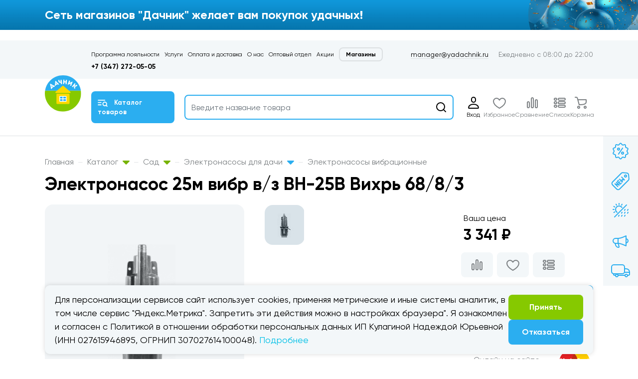

--- FILE ---
content_type: text/html; charset=UTF-8
request_url: https://yadachnik.ru/catalog/sad/elektronasosy_dlya_dachi/elektronasosy_vibratsionnye/elektronasos_25m_vibr_v_z_vn_25v_vikhr_68_8_3/
body_size: 83618
content:
<!DOCTYPE html>
<html lang="ru">

<head>
    <meta charset="utf-8">
    <meta name="viewport" content="width=device-width, initial-scale=1, shrink-to-fit=no">

    <link href="/bitrix/js/ui/design-tokens/dist/ui.design-tokens.css?176185182126358" type="text/css"  rel="stylesheet" />
<link href="/bitrix/js/ui/fonts/opensans/ui.font.opensans.css?17618495902555" type="text/css"  rel="stylesheet" />
<link href="/bitrix/js/main/popup/dist/main.popup.bundle.css?176185198731694" type="text/css"  rel="stylesheet" />
<link href="/local/templates/.default/components/bitrix/catalog/2022/style.css?1761849622853" type="text/css"  rel="stylesheet" />
<link href="/local/templates/.default/components/bitrix/catalog.compare.list/bootstrap_v4/style.css?1761849622674" type="text/css"  data-template-style="true"  rel="stylesheet" />
<link href="/local/templates/.default/components/bitrix/menu/catalog-menu/style.css?1761849622581" type="text/css"  data-template-style="true"  rel="stylesheet" />
<link href="/local/templates/.default/components/bitrix/menu/top-menu/style.css?1761849622581" type="text/css"  data-template-style="true"  rel="stylesheet" />
<link href="/local/templates/.default/components/bitrix/menu/catalog-menu-main/style.css?1761849622581" type="text/css"  data-template-style="true"  rel="stylesheet" />
<link href="/local/templates/.default/components/bitrix/menu/right-menu/style.css?1761849622581" type="text/css"  data-template-style="true"  rel="stylesheet" />
<link href="/local/templates/.default/components/bitrix/breadcrumb/bread/style.css?1761849622585" type="text/css"  data-template-style="true"  rel="stylesheet" />
<link href="/local/templates/.default/components/bitrix/news.list/partners-list/style.css?1761849622150" type="text/css"  data-template-style="true"  rel="stylesheet" />
<link href="/local/templates/.default/components/bitrix/menu/catalog-menu-simple/style.css?1761849622581" type="text/css"  data-template-style="true"  rel="stylesheet" />
    <meta name="description" content="Электронасос 25м вибр в/з ВН-25В Вихрь 68/8/3 – продажа в Уфе. Характеристики, описание и фото товара. Электронасосы вибрационные – доставка и самовывоз. Интернет-магазин Дачник." />
    <script>if(!window.BX)window.BX={};if(!window.BX.message)window.BX.message=function(mess){if(typeof mess==='object'){for(let i in mess) {BX.message[i]=mess[i];} return true;}};</script>
<script>(window.BX||top.BX).message({"JS_CORE_LOADING":"Загрузка...","JS_CORE_NO_DATA":"- Нет данных -","JS_CORE_WINDOW_CLOSE":"Закрыть","JS_CORE_WINDOW_EXPAND":"Развернуть","JS_CORE_WINDOW_NARROW":"Свернуть в окно","JS_CORE_WINDOW_SAVE":"Сохранить","JS_CORE_WINDOW_CANCEL":"Отменить","JS_CORE_WINDOW_CONTINUE":"Продолжить","JS_CORE_H":"ч","JS_CORE_M":"м","JS_CORE_S":"с","JSADM_AI_HIDE_EXTRA":"Скрыть лишние","JSADM_AI_ALL_NOTIF":"Показать все","JSADM_AUTH_REQ":"Требуется авторизация!","JS_CORE_WINDOW_AUTH":"Войти","JS_CORE_IMAGE_FULL":"Полный размер"});</script>

<script src="/bitrix/js/main/core/core.js?1761852034511455"></script>

<script>BX.Runtime.registerExtension({"name":"main.core","namespace":"BX","loaded":true});</script>
<script>BX.setJSList(["\/bitrix\/js\/main\/core\/core_ajax.js","\/bitrix\/js\/main\/core\/core_promise.js","\/bitrix\/js\/main\/polyfill\/promise\/js\/promise.js","\/bitrix\/js\/main\/loadext\/loadext.js","\/bitrix\/js\/main\/loadext\/extension.js","\/bitrix\/js\/main\/polyfill\/promise\/js\/promise.js","\/bitrix\/js\/main\/polyfill\/find\/js\/find.js","\/bitrix\/js\/main\/polyfill\/includes\/js\/includes.js","\/bitrix\/js\/main\/polyfill\/matches\/js\/matches.js","\/bitrix\/js\/ui\/polyfill\/closest\/js\/closest.js","\/bitrix\/js\/main\/polyfill\/fill\/main.polyfill.fill.js","\/bitrix\/js\/main\/polyfill\/find\/js\/find.js","\/bitrix\/js\/main\/polyfill\/matches\/js\/matches.js","\/bitrix\/js\/main\/polyfill\/core\/dist\/polyfill.bundle.js","\/bitrix\/js\/main\/core\/core.js","\/bitrix\/js\/main\/polyfill\/intersectionobserver\/js\/intersectionobserver.js","\/bitrix\/js\/main\/lazyload\/dist\/lazyload.bundle.js","\/bitrix\/js\/main\/polyfill\/core\/dist\/polyfill.bundle.js","\/bitrix\/js\/main\/parambag\/dist\/parambag.bundle.js"]);
</script>
<script type="extension/settings" data-extension="currency.currency-core">{"region":"ru"}</script>
<script>BX.Runtime.registerExtension({"name":"currency.currency-core","namespace":"BX.Currency","loaded":true});</script>
<script>BX.Runtime.registerExtension({"name":"currency","namespace":"window","loaded":true});</script>
<script>BX.Runtime.registerExtension({"name":"ui.design-tokens","namespace":"window","loaded":true});</script>
<script>BX.Runtime.registerExtension({"name":"ui.fonts.opensans","namespace":"window","loaded":true});</script>
<script>BX.Runtime.registerExtension({"name":"main.popup","namespace":"BX.Main","loaded":true});</script>
<script>BX.Runtime.registerExtension({"name":"popup","namespace":"window","loaded":true});</script>
<script>BX.Runtime.registerExtension({"name":"fx","namespace":"window","loaded":true});</script>
<script>(window.BX||top.BX).message({"LANGUAGE_ID":"ru","FORMAT_DATE":"DD.MM.YYYY","FORMAT_DATETIME":"DD.MM.YYYY HH:MI:SS","COOKIE_PREFIX":"BITRIX_SM","SERVER_TZ_OFFSET":"10800","UTF_MODE":"Y","SITE_ID":"s1","SITE_DIR":"\/","USER_ID":"","SERVER_TIME":1768969649,"USER_TZ_OFFSET":0,"USER_TZ_AUTO":"Y","bitrix_sessid":"c5b569b8b35f3dfdb5716ce20996555c"});</script>


<script src="/bitrix/js/main/jquery/jquery-1.12.4.min.js?176184958897163"></script>
<script src="/bitrix/js/currency/currency-core/dist/currency-core.bundle.js?17618516748800"></script>
<script src="/bitrix/js/currency/core_currency.js?17618516741181"></script>
<script src="/bitrix/js/main/popup/dist/main.popup.bundle.js?1761852073119952"></script>
<script src="/bitrix/js/main/core/core_fx.js?176184958916888"></script>
<script src="https://www.google.com/recaptcha/api.js?render=6LcZnc8qAAAAAINo079juhQFs3fpI8CsjKzKDRGY"></script>
<script>window.recaptcha = { siteKey: "6LcZnc8qAAAAAINo079juhQFs3fpI8CsjKzKDRGY", tokenLifeTime: 100 };</script>
<script src="/bitrix/js/b01110011.recaptcha/script.js"></script>
<style>.grecaptcha-badge {display: none;}</style>



    <script src="/local/templates/.default/components/bitrix/catalog.compare.list/bootstrap_v4/script.js?17618496223910"></script>
<script src="/local/templates/.default/components/bitrix/sale.basket.basket.line/2022-mobile/script.js?17618496225335"></script>
<script src="/bitrix/components/bitrix/search.title/script.js?176185198710542"></script>
<script src="/local/templates/.default/components/bitrix/search.title/2022/script.js?17618496224866"></script>
<script src="/local/templates/.default/components/bitrix/search.title/2022/bitrix/catalog.item/bootstrap_v4/script.js?176184962264302"></script>
<script src="/local/templates/.default/components/bitrix/sale.basket.basket.line/2022/script.js?17618496225335"></script>
<script src="/local/templates/.default/components/bitrix/catalog.element/bootstrap_v4/script.js?176184962290483"></script>
<script src="/local/templates/.default/components/bitrix/catalog.section/bootstrap_v4/script.js?17618496228289"></script>
<script src="/local/templates/.default/components/bitrix/catalog.item/bootstrap_v4/script.js?176184962264300"></script>


    
    <link href="/local/templates/dachnik_2022/assets/css/bootstrap.min.css" rel="stylesheet">
    <link href="/local/templates/dachnik_2022/assets/css/brands.min.css" rel="stylesheet">
    <link href="/local/templates/dachnik_2022/assets/css/fontawesome.min.css" rel="stylesheet">
    <link href="/local/templates/dachnik_2022/assets/css/bootstrap-select.min.css" rel="stylesheet">
    <link href="/local/templates/dachnik_2022/assets/css/bootstrap-slider.min.css" rel="stylesheet">
    <link href="/local/templates/dachnik_2022/assets/css/jquery.fancybox.min.css" rel="stylesheet">
    <link href="/local/templates/dachnik_2022/assets/css/slick.css" rel="stylesheet">
    <link href="/local/templates/dachnik_2022/assets/css/styles.min.css?c=12" rel="stylesheet">
    <link href="/local/templates/dachnik_2022/assets/css/media.min.css?c=12" rel="stylesheet">

    <title>Электронасос 25м вибр в/з ВН-25В Вихрь 68/8/3 купить в Уфе – магазин Дачник</title>

    <script src="/local/templates/dachnik_2022/assets/js/jquery.min.js"></script>
    <script src="/local/templates/dachnik_2022/assets/js/popper.min.js"></script>
    <script src="/local/templates/dachnik_2022/assets/js/bootstrap.min.js"></script>
    <script src="/local/templates/dachnik_2022/assets/js/bootstrap-select.min.js"></script>
    <script src="/local/templates/dachnik_2022/assets/js/bootstrap-slider.min.js"></script>
    <script src="/local/templates/dachnik_2022/assets/js/jquery.fancybox.min.js"></script>
    <script src="/local/templates/dachnik_2022/assets/js/jquery.inputmask.bundle.min.js"></script>
    <script src="/local/templates/dachnik_2022/assets/js/slick.min.js"></script>
    <script src="/local/templates/dachnik_2022/assets/js/main.js?c=12"></script>

    <link rel="icon" href="/local/templates/dachnik_2022/assets/favicon.svg" type="image/svg+xml">

    <script src="/local/templates/dachnik_2022/custom/custom.js?c=12"></script>
    <script src="/local/templates/dachnik_2022/custom/actions.js?c=12"></script>
    <link href="/local/templates/dachnik_2022/custom/custom.css?c=12" rel="stylesheet">


        <meta property="og:type" content="website" />
    <meta property="og:title" content="Электронасос 25м вибр в/з ВН-25В Вихрь 68/8/3 купить в Уфе – магазин Дачник" />
    <meta property="og:description" content="Электронасос 25м вибр в/з ВН-25В Вихрь 68/8/3 – продажа в Уфе. Характеристики, описание и фото товара. Электронасосы вибрационные – доставка и самовывоз. Интернет-магазин Дачник." />
    <meta property="og:image" content="https:///local/templates/2020_default/assets/images/logo.png" />
    <meta property="og:url" content="https:///catalog/sad/elektronasosy_dlya_dachi/elektronasosy_vibratsionnye/elektronasos_25m_vibr_v_z_vn_25v_vikhr_68_8_3/" />

    <script>
         window.alert = console.log;
    </script>
</head>

<body>
    
    <div id="panel">
            </div>

    <div id="compareList9J9wbd" class="hb-item__num compare-count-div" " style="display: none;"><!--'start_frame_cache_compareList9J9wbd'--><!--'end_frame_cache_compareList9J9wbd'--></div>
<script type="text/javascript">
    var obcompareList9J9wbd = new JCCatalogCompareList({'VISUAL':{'ID':'compareList9J9wbd'},'AJAX':{'url':'/catalog/sad/elektronasosy_dlya_dachi/elektronasosy_vibratsionnye/elektronasos_25m_vibr_v_z_vn_25v_vikhr_68_8_3/','params':{'ajax_action':'Y'},'reload':{'compare_list_reload':'Y'},'templates':{'delete':'?action=DELETE_FROM_COMPARE_LIST&id='}},'POSITION':{'fixed':true,'align':{'vertical':'top','horizontal':'left'}}})
</script>

    <div class="cookies-consent-banner-wrapper" id="cookie-consent-popup" style="display: none;">
    <div class="container">
        <div class="cookies-consent-banner">
            <div class="cookies-text">
                Для персонализации сервисов сайт использует cookies, применяя метрические и иные системы аналитик, в том
                числе сервис "Яндекс.Метрика". Запретить эти действия можно в настройках браузера". Я ознакомлен и согласен
                с Политикой в отношении обработки персональных данных ИП Кулагиной Надеждой  Юрьевной (ИНН 027615946895, ОГРНИП 307027614100048).
                <a href="/policy/">Подробнее</a>
            </div>
            <div class="cookies-buttons">
                <button id="cookie-consent-accept" class="btn btn-green">Принять</button>
                <a href="//yandex.ru" class="btn btn-blue">Отказаться</a>
            </div>
        </div>
    </div>
</div>

<style>
    .cookies-consent-banner-wrapper {
        z-index: 20;
        position: fixed;
        bottom: 10px;
        left: 0;
        width: 100%;
    }

    .cookies-consent-banner {
        display: flex;
        flex-direction: row;
        justify-content: space-between;
        align-items: center;
        gap: 20px;
        background: #f3f7f9;
        padding: 15px 20px;
        font-size: 1.1428571429rem;
        box-sizing: border-box;
        border-radius: 10px;
        box-shadow: #00000026 0px 0px 10px 0px;
    }

    .cookies-consent-banner .cookies-text {
        font-size: 18px;
    }

    .cookies-consent-banner .cookies-text a {
        color: #00c0e6
    }

    .cookies-consent-banner .cookies-text a:hover {
        color: #00abcd
    }

    .cookies-consent-banner .cookies-text a:active {
        color: #008fb3
    }

    .cookies-buttons {
        display: flex;
        flex-direction: column;
        gap: 10px;
        align-items: stretch;
        min-width: 150px;
    }

    @media(max-width: 991px)and (min-width: 0px) {
        .cookies-consent-banner {
            flex-direction: column;
        }

        .cookies-buttons {
            justify-content: space-between;
            flex-direction: row;
            width: 100%;
        }

        .cookies-buttons .btn {
            width: 50%;
        }

        .cookies-consent-banner-wrapper {
            bottom: 74px;
        }

        .cookies-consent-banner .cookies-text {
            font-size: 14px;
        }
    }
</style>
<script>
    document.addEventListener("DOMContentLoaded", function() {
        if (!localStorage.getItem("cookieConsent")) {
            document.getElementById("cookie-consent-popup").style.display = "flex";
        } else {
            document.getElementById("cookie-consent-popup").style.display = "none";
        }
        document
            .getElementById("cookie-consent-accept")
            .addEventListener("click", function() {
                localStorage.setItem("cookieConsent", "true");
                document.getElementById("cookie-consent-popup").style.display = "none";
            });
    });
</script>
    <div class="bottom-fixed">
        <div class="container">
            <div class="hb-items">

                <a href="/auth/" class="hb-item active">
    <div class="hb-item__icon">
        <svg width="40" height="30" viewBox="0 0 40 30" fill="none" xmlns="http://www.w3.org/2000/svg">
            <path d="M20 3.99463H19.9999C17.7913 3.99463 16.0009 5.78508 16.0009 7.9937V9.99549C16.0009 12.2041 17.7913 13.9946 19.9999 13.9946H20C22.2086 13.9946 23.9991 12.2041 23.9991 9.99549V7.9937C23.9991 5.78508 22.2086 3.99463 20 3.99463Z" stroke="black" stroke-width="2.00011" stroke-linecap="round" stroke-linejoin="round" />
            <path fill-rule="evenodd" clip-rule="evenodd" d="M29.8869 25.2829V25.2832C29.8869 25.6747 29.5563 25.9947 29.1521 25.9947H10.8481C10.4439 25.9947 10.1134 25.6747 10.1134 25.2832V25.2829C10.1134 15.5659 29.8869 15.5659 29.8869 25.2829H29.8869Z" stroke="black" stroke-width="2.00011" stroke-linecap="round" stroke-linejoin="round" />
        </svg>
    </div>
    <div class="hb-item__text">
        Вход
    </div>
</a>


                <a href="#" class="hb-item hb-catalog-btn">
    <div class="hb-item__icon">
        <svg xmlns="http://www.w3.org/2000/svg" width="40px" height="30px" viewBox="0 0 3.73832 2.80371">
            <polygon id="_390562848" fill="none" points="-0,2.80371 3.73832,2.80371 3.73832,0 -0,0 "></polygon>
            <path id="_390563232" fill="none" stroke="black" stroke-width="0.186928" stroke-linecap="round" stroke-linejoin="round" d="M2.80347 2.05555l0.280895 0.280895m-2.24322 -0.280392l0.747659 0m-0.747659 -0.654169l0.747659 0m-0.747659 -0.654248l2.05608 0m-0.467453 0.467055c-0.258006,0 -0.467161,0.209128 -0.467161,0.467161 0,0.258006 0.209155,0.467161 0.467161,0.467161 0.258033,0 0.467161,-0.209155 0.467161,-0.467161 0,-0.258033 -0.209128,-0.467161 -0.467161,-0.467161z"></path>
        </svg>
        <!-- <svg width="40" height="30" viewBox="0 0 21 15" fill="none" xmlns="http://www.w3.org/2000/svg">
            <path fill-rule="evenodd" clip-rule="evenodd" d="M1.00124 6.00537H6.99846C7.54838 6.00537 7.99823 5.78046 7.99823 5.50551V5.50523C7.99823 5.23029 7.54837 5.00537 6.99846 5.00537H1.00124C0.451318 5.00537 0.00146484 5.23029 0.00146484 5.50523V5.50551C0.00146484 5.78046 0.45132 6.00537 1.00124 6.00537Z" fill="black"></path>
            <path fill-rule="evenodd" clip-rule="evenodd" d="M1.00124 11H6.99846C7.54838 11 7.99823 10.7751 7.99823 10.5001V10.4999C7.99823 10.2249 7.54837 10 6.99846 10H1.00124C0.451318 10 0.00146484 10.2249 0.00146484 10.4999V10.5001C0.00146484 10.7751 0.45132 11 1.00124 11Z" fill="black"></path>
            <path fill-rule="evenodd" clip-rule="evenodd" d="M1.00124 1H15.0015C15.5514 1 16.0012 0.775085 16.0012 0.500142V0.499858C16.0012 0.224915 15.5514 0 15.0015 0H1.00124C0.451318 0 0.00146484 0.224915 0.00146484 0.499858V0.500142C0.00146484 0.775086 0.45132 1 1.00124 1Z" fill="black"></path>
            <path d="M17.9982 11.9998L19.9984 14M14.9984 5C12.7893 5 10.9984 6.79063 10.9984 8.99994C10.9984 11.209 12.7893 12.9999 14.9984 12.9999C17.2077 12.9999 18.9983 11.209 18.9983 8.99994C18.9983 6.79063 17.2077 5 14.9984 5V5Z" stroke="black" stroke-linecap="round" stroke-linejoin="round"></path>
        </svg> -->
    </div>
    <div class="hb-item__text">
        Каталог
    </div>
</a>                                    <a href="/favorite/" class="hb-item active">
    <div class="hb-item__icon">
        <div class="hb-item__num">
            7
        </div>
        <svg width="40" height="30" viewBox="0 0 40 30" fill="none" xmlns="http://www.w3.org/2000/svg">
            <path d="M20 9.74458C21.4998 7.24443 22.9996 5.99463 25.9998 5.99463C29.3115 5.99463 31.9993 9.23461 31.9993 11.995C31.9993 16.995 28.9997 20.9949 20 25.9952C11.0003 20.9949 8.00073 16.995 8.00073 11.995C8.00073 9.23461 10.6885 5.99463 14.0002 5.99463C17.0004 5.99463 18.5002 7.24442 20 9.74458V9.74458Z" stroke="black" stroke-width="2.00012" stroke-linecap="round" stroke-linejoin="round"/>
        </svg>
    </div>
    <div class="hb-item__text">
        Избранное
    </div>
</a>                

                <a href="/catalog/compare/" class="hb-item compare-link">
    <div class="hb-item__icon">
        <svg width="40" height="30" viewBox="0 0 40 30" fill="none" xmlns="http://www.w3.org/2000/svg">
            <path d="M20.0002 5.04053H20C18.8958 5.04053 18.0007 5.93563 18.0007 7.03979V23.0412C18.0007 24.1454 18.8958 25.0405 20 25.0405H20.0002C21.1044 25.0405 21.9995 24.1454 21.9995 23.0412V7.03979C21.9995 5.93563 21.1044 5.04053 20.0002 5.04053Z" stroke="black" stroke-width="2.00011" stroke-linecap="round" stroke-linejoin="round"/>
            <path d="M11.9992 13.041H11.999C10.8949 13.041 9.99976 13.9361 9.99976 15.0403V23.0416C9.99976 24.1457 10.8949 25.0408 11.999 25.0408H11.9992C13.1034 25.0408 13.9985 24.1457 13.9985 23.0416V15.0403C13.9985 13.9361 13.1034 13.041 11.9992 13.041Z" stroke="black" stroke-width="2.00011" stroke-linecap="round" stroke-linejoin="round"/>
            <path d="M28.0002 9.04102H28C26.8958 9.04102 26.0007 9.93611 26.0007 11.0403V23.0415C26.0007 24.1457 26.8958 25.0408 28 25.0408H28.0002C29.1044 25.0408 29.9995 24.1457 29.9995 23.0415V11.0403C29.9995 9.93611 29.1044 9.04102 28.0002 9.04102Z" stroke="black" stroke-width="2.00011" stroke-linecap="round" stroke-linejoin="round"/>
        </svg>
    </div>
    <div class="hb-item__text">
        Сравнение
    </div>
</a>
                <a href="/wish/" class="hb-item active">
    <div class="hb-item__icon">
        <div class="hb-item__num">

        </div>
        <svg xmlns="http://www.w3.org/2000/svg" width="40px" height="30px" viewBox="0 0 1.26983 0.952387">
            <polygon id="_37056880" fill="none" points="-0,0 1.26983,0 1.26983,0.952387 -0,0.952387 "></polygon>
            <path id="_37057456" fill="none" stroke="black" stroke-width="0.063496" stroke-linecap="round" stroke-linejoin="round" d="M0.984117 0.476184l0 8.99887e-006c0,0.0349246 -0.0285444,0.063469 -0.063469,0.063469l-0.317507 0c-0.0349156,0 -0.063469,-0.0285444 -0.063469,-0.063469l0 -8.99887e-006c0,-0.0349066 0.0285534,-0.063469 0.063469,-0.063469l0.317507 0c0.0349246,0 0.063469,0.0285624 0.063469,0.063469z"></path>
            <path id="_37056496" fill="none" stroke="black" stroke-width="0.063496" stroke-linecap="round" stroke-linejoin="round" d="M0.984117 0.253822l0 8.99887e-006c0,0.0349246 -0.0285444,0.063469 -0.063469,0.063469l-0.317507 0c-0.0349156,0 -0.063469,-0.0285444 -0.063469,-0.063469l0 -8.99887e-006c0,-0.0349066 0.0285534,-0.063469 0.063469,-0.063469l0.317507 0c0.0349246,0 0.063469,0.0285624 0.063469,0.063469z"></path>
            <path id="_37056304" fill="none" stroke="black" stroke-width="0.063496" stroke-linecap="round" stroke-linejoin="round" d="M0.984117 0.698231l0 8.99887e-006c0,0.0349246 -0.0285444,0.063469 -0.063469,0.063469l-0.317507 0c-0.0349156,0 -0.063469,-0.0285444 -0.063469,-0.063469l0 -8.99887e-006c0,-0.0349066 0.0285534,-0.063469 0.063469,-0.063469l0.317507 0c0.0349246,0 0.063469,0.0285624 0.063469,0.063469z"></path>
            <path id="_37056256" fill="none" stroke="black" stroke-width="0.063496" stroke-linecap="round" stroke-linejoin="round" d="M0.444436 0.476184l0 8.99887e-006c0,0.0349246 -0.0285534,0.063469 -0.063469,0.063469l-0.031793 0c-0.0349156,0 -0.063469,-0.0285444 -0.063469,-0.063469l0 -8.99887e-006c0,-0.0349066 0.0285534,-0.063469 0.063469,-0.063469l0.031793 0c0.0349156,0 0.063469,0.0285624 0.063469,0.063469z"></path>
            <path id="_37056112" fill="none" stroke="black" stroke-width="0.063496" stroke-linecap="round" stroke-linejoin="round" d="M0.444436 0.253822l0 8.99887e-006c0,0.0349246 -0.0285534,0.063469 -0.063469,0.063469l-0.031793 0c-0.0349156,0 -0.063469,-0.0285444 -0.063469,-0.063469l0 -8.99887e-006c0,-0.0349066 0.0285534,-0.063469 0.063469,-0.063469l0.031793 0c0.0349156,0 0.063469,0.0285624 0.063469,0.063469z"></path>
            <path id="_37056184" fill="none" stroke="black" stroke-width="0.063496" stroke-linecap="round" stroke-linejoin="round" d="M0.444436 0.698231l0 8.99887e-006c0,0.0349246 -0.0285534,0.063469 -0.063469,0.063469l-0.031793 0c-0.0349156,0 -0.063469,-0.0285444 -0.063469,-0.063469l0 -8.99887e-006c0,-0.0349066 0.0285534,-0.063469 0.063469,-0.063469l0.031793 0c0.0349156,0 0.063469,0.0285624 0.063469,0.063469z"></path>
        </svg>
    </div>
    <div class="hb-item__text">
        Список
    </div>
</a>
                


<script>
	var bx_basketFKauiI = new BitrixSmallCart;
</script>

<div id="bx_basketFKauiI">
	<!--'start_frame_cache_bx_basketFKauiI'-->
<a href="/personal/cart/" class="hb-item">
    <div class="hb-item__icon">
                <svg width="40" height="30" viewBox="0 0 40 30" fill="none" xmlns="http://www.w3.org/2000/svg">
            <path d="M6.00012 4.01506L7.9991 4.00627C8.86962 4.00627 9.83906 3.65138 10.3927 5.86494L14 19.0145C18.0325 19.0145 27.9997 19.1871 27.9997 13.432V9.01447L11.1753 9.01475" stroke="black" stroke-width="2.00011" stroke-linecap="round" stroke-linejoin="round"/>
            <path d="M12.9995 26.0146C14.104 26.0146 14.9995 25.1192 14.9995 24.0146C14.9995 22.9101 14.104 22.0146 12.9995 22.0146C11.8949 22.0146 10.9995 22.9101 10.9995 24.0146C10.9995 25.1192 11.8949 26.0146 12.9995 26.0146Z" stroke="black" stroke-width="2.00011" stroke-linecap="round" stroke-linejoin="round"/>
            <path d="M25.9997 26.0146C27.1043 26.0146 27.9997 25.1192 27.9997 24.0146C27.9997 22.9101 27.1043 22.0146 25.9997 22.0146C24.8952 22.0146 23.9998 22.9101 23.9998 24.0146C23.9998 25.1192 24.8952 26.0146 25.9997 26.0146Z" stroke="black" stroke-width="2.00011" stroke-linecap="round" stroke-linejoin="round"/>
        </svg>
    </div>
    <div class="hb-item__text">
        Корзина
    </div>
</a><!--'end_frame_cache_bx_basketFKauiI'--></div>
<script type="text/javascript">
	bx_basketFKauiI.siteId = 's1';
	bx_basketFKauiI.cartId = 'bx_basketFKauiI';
	bx_basketFKauiI.ajaxPath = '/bitrix/components/bitrix/sale.basket.basket.line/ajax.php';
	bx_basketFKauiI.templateName = '2022-mobile';
	bx_basketFKauiI.arParams = {'HIDE_ON_BASKET_PAGES':'N','PATH_TO_AUTHORIZE':'/login/','PATH_TO_BASKET':'/personal/cart/','PATH_TO_ORDER':'/personal/order/make/','PATH_TO_PERSONAL':'/personal/','PATH_TO_PROFILE':'/personal/','PATH_TO_REGISTER':'/login/','POSITION_FIXED':'N','SHOW_AUTHOR':'N','SHOW_EMPTY_VALUES':'Y','SHOW_NUM_PRODUCTS':'Y','SHOW_PERSONAL_LINK':'Y','SHOW_PRODUCTS':'Y','SHOW_REGISTRATION':'N','SHOW_TOTAL_PRICE':'Y','COMPONENT_TEMPLATE':'2022-mobile','SHOW_DELAY':'N','SHOW_NOTAVAIL':'N','SHOW_IMAGE':'Y','SHOW_PRICE':'Y','SHOW_SUMMARY':'Y','CACHE_TYPE':'A','POSITION_VERTICAL':'top','POSITION_HORIZONTAL':'right','MAX_IMAGE_SIZE':'70','AJAX':'N','~HIDE_ON_BASKET_PAGES':'N','~PATH_TO_AUTHORIZE':'/login/','~PATH_TO_BASKET':'/personal/cart/','~PATH_TO_ORDER':'/personal/order/make/','~PATH_TO_PERSONAL':'/personal/','~PATH_TO_PROFILE':'/personal/','~PATH_TO_REGISTER':'/login/','~POSITION_FIXED':'N','~SHOW_AUTHOR':'N','~SHOW_EMPTY_VALUES':'Y','~SHOW_NUM_PRODUCTS':'Y','~SHOW_PERSONAL_LINK':'Y','~SHOW_PRODUCTS':'Y','~SHOW_REGISTRATION':'N','~SHOW_TOTAL_PRICE':'Y','~COMPONENT_TEMPLATE':'2022-mobile','~SHOW_DELAY':'N','~SHOW_NOTAVAIL':'N','~SHOW_IMAGE':'Y','~SHOW_PRICE':'Y','~SHOW_SUMMARY':'Y','~CACHE_TYPE':'A','~POSITION_VERTICAL':'top','~POSITION_HORIZONTAL':'right','~MAX_IMAGE_SIZE':'70','~AJAX':'N','cartId':'bx_basketFKauiI'}; // TODO \Bitrix\Main\Web\Json::encode
	bx_basketFKauiI.closeMessage = 'Скрыть';
	bx_basketFKauiI.openMessage = 'Раскрыть';
	bx_basketFKauiI.activate();
</script>

            </div>
        </div>
    </div>




    <div id="hbCatalog" class="hb-catalog">
        <div class="container">

            


    <ul class="catalog-body__list">
                        <li class="with-ul "
                    data-category="#caterogy0-mob">
                    <a href="#">
                        Водоснабжение                     </a>
                </li>
                

                            <li class="with-ul "
                    data-category="#caterogy1-mob">
                    <a href="#">
                        Гарда декор                    </a>
                </li>
                

                            <li class="with-ul "
                    data-category="#caterogy2-mob">
                    <a href="#">
                        Декор                    </a>
                </li>
                

                            <li class="with-ul "
                    data-category="#caterogy3-mob">
                    <a href="#">
                        Инструменты                    </a>
                </li>
                

                            <li class="with-ul "
                    data-category="#caterogy4-mob">
                    <a href="#">
                        Лакокрасочные материалы                    </a>
                </li>
                

                            <li class="with-ul "
                    data-category="#caterogy5-mob">
                    <a href="#">
                        Напольные покрытия                    </a>
                </li>
                

                            <li class="with-ul "
                    data-category="#caterogy6-mob">
                    <a href="#">
                        Отделочные материалы                    </a>
                </li>
                

                            <li class="with-ul "
                    data-category="#caterogy7-mob">
                    <a href="#">
                        Печи для бани, баки и комплектующие                    </a>
                </li>
                

                            <li class="with-ul "
                    data-category="#caterogy8-mob">
                    <a href="#">
                        Плитка                    </a>
                </li>
                

                            <li class="with-ul "
                    data-category="#caterogy9-mob">
                    <a href="#">
                        Сад                    </a>
                </li>
                

                            <li class="with-ul "
                    data-category="#caterogy10-mob">
                    <a href="#">
                        Сантехника                    </a>
                </li>
                

                            <li class="with-ul "
                    data-category="#caterogy11-mob">
                    <a href="#">
                        Скобяные изделия                    </a>
                </li>
                

                            <li class="with-ul "
                    data-category="#caterogy12-mob">
                    <a href="#">
                        Пиломатериалы и изделия из древесины                    </a>
                </li>
                

                            <li class="with-ul "
                    data-category="#caterogy13-mob">
                    <a href="#">
                        Стройматериалы                    </a>
                </li>
                

                            <li class="with-ul "
                    data-category="#caterogy14-mob">
                    <a href="#">
                        Двери                    </a>
                </li>
                

                            <li class="with-ul "
                    data-category="#caterogy15-mob">
                    <a href="#">
                        Товары для бани                    </a>
                </li>
                

                            <li class="with-ul "
                    data-category="#caterogy16-mob">
                    <a href="#">
                        Товары для дома                    </a>
                </li>
                

                            <li class="with-ul "
                    data-category="#caterogy17-mob">
                    <a href="#">
                        Автоаксессуары                    </a>
                </li>
                

                            <li class="with-ul "
                    data-category="#caterogy18-mob">
                    <a href="#">
                        Электротовары                    </a>
                </li>
                

                </ul>
    <div class="hb-catalog__body">
                        <div id="caterogy0-mob" class="catalog-body-item">
                    <div class="container">

                        <div class="hb-catalog__back">
                            <i>
                                <svg width="12" height="20" viewBox="0 0 12 20" fill="none"
                                     xmlns="http://www.w3.org/2000/svg">
                                    <path d="M10 2L1.99978 9.99991L10 17.9997" stroke="#0095E0" stroke-width="4.00008"
                                          stroke-linecap="round" stroke-linejoin="round"/>
                                </svg>
                            </i>
                            Водоснабжение                         </div>

                        <div class="catalog-body__scroll">
                            <div class="catalog-body__title">Водоснабжение </div>
                            <div class="row">
                                                                    <div class="col-lg-6 col-xl-4">
                                        <ul class="catalog-body__ul">
                                            <li class="title"><a href="/catalog/vodosnabzhenie_/vodonagrevateli/">Водонагреватели</a>
                                            </li>

                                                                                                <li>
                                                        <a href="/catalog/vodosnabzhenie_/vodonagrevateli/vodonagrevateli_i_korpusa_nalivnye/">
                                                            Водонагреватели                                                        </a>
                                                    </li>
                                                                                                    <li>
                                                        <a href="/catalog/vodosnabzhenie_/vodonagrevateli/teny_vodonagrevatelnye/">
                                                            Тэны водонагревательные                                                        </a>
                                                    </li>
                                                                                                    <li>
                                                        <a href="/catalog/vodosnabzhenie_/vodonagrevateli/umyvalniki_s_tumboy_i_tumby/">
                                                            Умывальники с тумбой и тумбы                                                        </a>
                                                    </li>
                                                                                                    <li>
                                                        <a href="/catalog/vodosnabzhenie_/vodonagrevateli/nasosy_tsirkulyatsionnye/">
                                                            Насосы циркуляционные                                                        </a>
                                                    </li>
                                                                                            

                                        </ul>
                                    </div>
                                                                        <div class="col-lg-6 col-xl-4">
                                        <ul class="catalog-body__ul">
                                            <li class="title"><a href="/catalog/vodosnabzhenie_/vodootvedenie/">Водоотведение</a>
                                            </li>

                                                                                                <li>
                                                        <a href="/catalog/vodosnabzhenie_/vodootvedenie/armatury_dlya_bochka_unitaza/">
                                                            Арматуры для бочка унитаза                                                        </a>
                                                    </li>
                                                                                                    <li>
                                                        <a href="/catalog/vodosnabzhenie_/vodootvedenie/gofry_i_slivy_dlya_unitaza/">
                                                            Гофры и сливы для унитаза                                                        </a>
                                                    </li>
                                                                                                    <li>
                                                        <a href="/catalog/vodosnabzhenie_/vodootvedenie/sifony_/">
                                                            Сифоны                                                         </a>
                                                    </li>
                                                                                                    <li>
                                                        <a href="/catalog/vodosnabzhenie_/vodootvedenie/trapy_kanalizatsionnye/">
                                                            Трапы канализационные                                                        </a>
                                                    </li>
                                                                                                    <li>
                                                        <a href="/catalog/vodosnabzhenie_/vodootvedenie/truby_i_fitingi_kanalizatsionnye_pp/">
                                                            Трубы и фитинги канализационные ПП                                                        </a>
                                                    </li>
                                                                                            

                                        </ul>
                                    </div>
                                                                        <div class="col-lg-6 col-xl-4">
                                        <ul class="catalog-body__ul">
                                            <li class="title"><a href="/catalog/vodosnabzhenie_/instrumenty_i_aksessury_dlya_trub/">Инструменты и аксессуры для труб</a>
                                            </li>

                                                                                                <li>
                                                        <a href="/catalog/vodosnabzhenie_/instrumenty_i_aksessury_dlya_trub/aksessuary_dlya_trub_khomut_santekhnicheskiy_remontnyy/">
                                                            Аксессуары для труб (хомут сантехнический, ремонтный)                                                        </a>
                                                    </li>
                                                                                                    <li>
                                                        <a href="/catalog/vodosnabzhenie_/instrumenty_i_aksessury_dlya_trub/apparaty_svarochnye_dlya_pp_trub/">
                                                            Аппараты сварочные для ПП труб                                                        </a>
                                                    </li>
                                                                                                    <li>
                                                        <a href="/catalog/vodosnabzhenie_/instrumenty_i_aksessury_dlya_trub/manzhety_rezinovye/">
                                                            Манжеты резиновые                                                        </a>
                                                    </li>
                                                                                                    <li>
                                                        <a href="/catalog/vodosnabzhenie_/instrumenty_i_aksessury_dlya_trub/prokladki_santekhnicheskie/">
                                                            Прокладки сантехнические                                                        </a>
                                                    </li>
                                                                                                    <li>
                                                        <a href="/catalog/vodosnabzhenie_/instrumenty_i_aksessury_dlya_trub/tros_santekhnicheskiy/">
                                                            Трос сантехнический                                                        </a>
                                                    </li>
                                                                                                    <li>
                                                        <a href="/catalog/vodosnabzhenie_/instrumenty_i_aksessury_dlya_trub/uplotniteli_dlya_trub/">
                                                            Уплотнители для труб                                                        </a>
                                                    </li>
                                                                                            

                                        </ul>
                                    </div>
                                                                        <div class="col-lg-6 col-xl-4">
                                        <ul class="catalog-body__ul">
                                            <li class="title"><a href="/catalog/vodosnabzhenie_/otopitelnye_kotly/">Отопительные котлы</a>
                                            </li>

                                                                                                <li>
                                                        <a href="/catalog/vodosnabzhenie_/otopitelnye_kotly/komplektuyushchie_dlya_kotlov_i_otopiteley/">
                                                            Комплектующие для котлов и отопителей                                                        </a>
                                                    </li>
                                                                                            

                                        </ul>
                                    </div>
                                                                        <div class="col-lg-6 col-xl-4">
                                        <ul class="catalog-body__ul">
                                            <li class="title"><a href="/catalog/vodosnabzhenie_/polotentsesushiteli_i_montazhnye_izdeliya/">Полотенцесушители и монтажные изделия</a>
                                            </li>

                                            

                                        </ul>
                                    </div>
                                                                        <div class="col-lg-6 col-xl-4">
                                        <ul class="catalog-body__ul">
                                            <li class="title"><a href="/catalog/vodosnabzhenie_/radiatory_otopleniya_i_komplektuyushchie_1/">Радиаторы отопления и комплектующие</a>
                                            </li>

                                                                                                <li>
                                                        <a href="/catalog/vodosnabzhenie_/radiatory_otopleniya_i_komplektuyushchie_1/montazhnye_izdeliya_dlya_radiatorov_otopleniya/">
                                                            Монтажные изделия для радиаторов отопления                                                        </a>
                                                    </li>
                                                                                                    <li>
                                                        <a href="/catalog/vodosnabzhenie_/radiatory_otopleniya_i_komplektuyushchie_1/radiatory_otopleniya_i_komplektuyushchie/">
                                                            Радиаторы отопления                                                        </a>
                                                    </li>
                                                                                                    <li>
                                                        <a href="/catalog/vodosnabzhenie_/radiatory_otopleniya_i_komplektuyushchie_1/reshetki_i_ekrany_dlya_radiatorov_otopleniya/">
                                                            Решетки и экраны для радиаторов отопления                                                        </a>
                                                    </li>
                                                                                            

                                        </ul>
                                    </div>
                                                                        <div class="col-lg-6 col-xl-4">
                                        <ul class="catalog-body__ul">
                                            <li class="title"><a href="/catalog/vodosnabzhenie_/teplonositeli_dlya_sistem_otopleniya/">Теплоносители для систем отопления</a>
                                            </li>

                                            

                                        </ul>
                                    </div>
                                                                        <div class="col-lg-6 col-xl-4">
                                        <ul class="catalog-body__ul">
                                            <li class="title"><a href="/catalog/vodosnabzhenie_/truboprovod_/">Трубопровод </a>
                                            </li>

                                                                                                <li>
                                                        <a href="/catalog/vodosnabzhenie_/truboprovod_/zapornaya_armatura_gazovaya/">
                                                            Запорная арматура газовая                                                        </a>
                                                    </li>
                                                                                                    <li>
                                                        <a href="/catalog/vodosnabzhenie_/truboprovod_/zapornaya_armatura_i_rezbovye_soedineniya_chugunnye/">
                                                            Запорная арматура и резьбовые соединения чугунные                                                        </a>
                                                    </li>
                                                                                                    <li>
                                                        <a href="/catalog/vodosnabzhenie_/truboprovod_/zapornaya_armatura_latun_alyuminiy/">
                                                            Запорная арматура латунь, алюминий                                                        </a>
                                                    </li>
                                                                                                    <li>
                                                        <a href="/catalog/vodosnabzhenie_/truboprovod_/podvody_gibkie_dlya_vody_i_smesiteley/">
                                                            Подводы гибкие для воды и смесителей                                                        </a>
                                                    </li>
                                                                                                    <li>
                                                        <a href="/catalog/vodosnabzhenie_/truboprovod_/schetchiki_vody/">
                                                            Счетчики воды                                                        </a>
                                                    </li>
                                                                                                    <li>
                                                        <a href="/catalog/vodosnabzhenie_/truboprovod_/truby_i_fitingi_zazhimnye_dlya_nerzh_gofr_truby_rvk_plastik/">
                                                            Трубы и фитинги зажимные для нерж гофр. трубы РВК Пластик                                                        </a>
                                                    </li>
                                                                                                    <li>
                                                        <a href="/catalog/vodosnabzhenie_/truboprovod_/truby_i_fitingi_metalloplastikovye/">
                                                            Трубы и фитинги металлопластиковые                                                        </a>
                                                    </li>
                                                                                                    <li>
                                                        <a href="/catalog/vodosnabzhenie_/truboprovod_/truby_i_fitingi_pnd_/">
                                                            Трубы и фитинги ПНД                                                         </a>
                                                    </li>
                                                                                                    <li>
                                                        <a href="/catalog/vodosnabzhenie_/truboprovod_/truby_i_fitingi_polipropilenovye/">
                                                            Трубы и фитинги полипропиленовые                                                        </a>
                                                    </li>
                                                                                                    <li>
                                                        <a href="/catalog/vodosnabzhenie_/truboprovod_/truby_uteplitelnye_npe/">
                                                            Трубы утеплительные НПЭ                                                        </a>
                                                    </li>
                                                                                                    <li>
                                                        <a href="/catalog/vodosnabzhenie_/truboprovod_/fitingi_rezbovye_latun/">
                                                            Фитинги резьбовые латунь                                                        </a>
                                                    </li>
                                                                                                    <li>
                                                        <a href="/catalog/vodosnabzhenie_/truboprovod_/shlangi_dlya_stiralnykh_mashin/">
                                                            Шланги для стиральных машин                                                        </a>
                                                    </li>
                                                                                            

                                        </ul>
                                    </div>
                                                                        <div class="col-lg-6 col-xl-4">
                                        <ul class="catalog-body__ul">
                                            <li class="title"><a href="/catalog/vodosnabzhenie_/filtry_mekhanicheskoy_ochistki_vody/">Фильтры механической очистки воды</a>
                                            </li>

                                                                                                <li>
                                                        <a href="/catalog/vodosnabzhenie_/filtry_mekhanicheskoy_ochistki_vody/zapasnye_chasti_dlya_filtrov_vody/">
                                                            Запасные части для фильтров воды                                                        </a>
                                                    </li>
                                                                                                    <li>
                                                        <a href="/catalog/vodosnabzhenie_/filtry_mekhanicheskoy_ochistki_vody/filtra/">
                                                            Фильтра                                                        </a>
                                                    </li>
                                                                                                    <li>
                                                        <a href="/catalog/vodosnabzhenie_/filtry_mekhanicheskoy_ochistki_vody/katridzhi_koagulyanty_zasypki_soli/">
                                                            Катриджи, коагулянты (засыпки, соли)                                                        </a>
                                                    </li>
                                                                                            

                                        </ul>
                                    </div>
                                                                </div>
                        </div>
                    </div>
                </div>
                                <div id="caterogy1-mob" class="catalog-body-item">
                    <div class="container">

                        <div class="hb-catalog__back">
                            <i>
                                <svg width="12" height="20" viewBox="0 0 12 20" fill="none"
                                     xmlns="http://www.w3.org/2000/svg">
                                    <path d="M10 2L1.99978 9.99991L10 17.9997" stroke="#0095E0" stroke-width="4.00008"
                                          stroke-linecap="round" stroke-linejoin="round"/>
                                </svg>
                            </i>
                            Гарда декор                        </div>

                        <div class="catalog-body__scroll">
                            <div class="catalog-body__title">Гарда декор</div>
                            <div class="row">
                                                                    <div class="col-lg-6 col-xl-4">
                                        <ul class="catalog-body__ul">
                                            <li class="title"><a href="/catalog/garda_dekor/vazy_kashpo_gorshki_tsvety_iskusstvennye/">Вазы, кашпо, горшки, цветы искусственные</a>
                                            </li>

                                            

                                        </ul>
                                    </div>
                                                                        <div class="col-lg-6 col-xl-4">
                                        <ul class="catalog-body__ul">
                                            <li class="title"><a href="/catalog/garda_dekor/zerkala/">Зеркала</a>
                                            </li>

                                            

                                        </ul>
                                    </div>
                                                                        <div class="col-lg-6 col-xl-4">
                                        <ul class="catalog-body__ul">
                                            <li class="title"><a href="/catalog/garda_dekor/mebel_kovry/">Мебель, ковры</a>
                                            </li>

                                            

                                        </ul>
                                    </div>
                                                                        <div class="col-lg-6 col-xl-4">
                                        <ul class="catalog-body__ul">
                                            <li class="title"><a href="/catalog/garda_dekor/pakety_upakovka/">Пакеты, упаковка</a>
                                            </li>

                                            

                                        </ul>
                                    </div>
                                                                        <div class="col-lg-6 col-xl-4">
                                        <ul class="catalog-body__ul">
                                            <li class="title"><a href="/catalog/garda_dekor/podsvechniki_svechi/">Подсвечники, свечи</a>
                                            </li>

                                            

                                        </ul>
                                    </div>
                                                                        <div class="col-lg-6 col-xl-4">
                                        <ul class="catalog-body__ul">
                                            <li class="title"><a href="/catalog/garda_dekor/posuda/">Посуда</a>
                                            </li>

                                            

                                        </ul>
                                    </div>
                                                                        <div class="col-lg-6 col-xl-4">
                                        <ul class="catalog-body__ul">
                                            <li class="title"><a href="/catalog/garda_dekor/svetilniki_lyustry_torshery/">Светильники, люстры, торшеры</a>
                                            </li>

                                            

                                        </ul>
                                    </div>
                                                                        <div class="col-lg-6 col-xl-4">
                                        <ul class="catalog-body__ul">
                                            <li class="title"><a href="/catalog/garda_dekor/tekstil/">Текстиль</a>
                                            </li>

                                            

                                        </ul>
                                    </div>
                                                                        <div class="col-lg-6 col-xl-4">
                                        <ul class="catalog-body__ul">
                                            <li class="title"><a href="/catalog/garda_dekor/kholsty_postery/">Холсты, постеры</a>
                                            </li>

                                            

                                        </ul>
                                    </div>
                                                                        <div class="col-lg-6 col-xl-4">
                                        <ul class="catalog-body__ul">
                                            <li class="title"><a href="/catalog/garda_dekor/chasy_dekor_statuetki/">Часы, декор, статуэтки</a>
                                            </li>

                                            

                                        </ul>
                                    </div>
                                                                </div>
                        </div>
                    </div>
                </div>
                                <div id="caterogy2-mob" class="catalog-body-item">
                    <div class="container">

                        <div class="hb-catalog__back">
                            <i>
                                <svg width="12" height="20" viewBox="0 0 12 20" fill="none"
                                     xmlns="http://www.w3.org/2000/svg">
                                    <path d="M10 2L1.99978 9.99991L10 17.9997" stroke="#0095E0" stroke-width="4.00008"
                                          stroke-linecap="round" stroke-linejoin="round"/>
                                </svg>
                            </i>
                            Декор                        </div>

                        <div class="catalog-body__scroll">
                            <div class="catalog-body__title">Декор</div>
                            <div class="row">
                                                                    <div class="col-lg-6 col-xl-4">
                                        <ul class="catalog-body__ul">
                                            <li class="title"><a href="/catalog/dekor/dekor_potolka_i_lepnina/">Декор потолка и лепнина</a>
                                            </li>

                                                                                                <li>
                                                        <a href="/catalog/dekor/dekor_potolka_i_lepnina/klei/">
                                                            Клеи                                                        </a>
                                                    </li>
                                                                                                    <li>
                                                        <a href="/catalog/dekor/dekor_potolka_i_lepnina/plintus_potolochnyy_potolochnye_pokrytiya_moldingi/">
                                                            Плинтус потолочный, потолочные покрытия, молдинги                                                        </a>
                                                    </li>
                                                                                            

                                        </ul>
                                    </div>
                                                                        <div class="col-lg-6 col-xl-4">
                                        <ul class="catalog-body__ul">
                                            <li class="title"><a href="/catalog/dekor/instrument_dlya_pokleyki_oboev/">Инструмент для поклейки обоев</a>
                                            </li>

                                            

                                        </ul>
                                    </div>
                                                                        <div class="col-lg-6 col-xl-4">
                                        <ul class="catalog-body__ul">
                                            <li class="title"><a href="/catalog/dekor/karnizy_dlya_shtor/">Карнизы для штор</a>
                                            </li>

                                                                                                <li>
                                                        <a href="/catalog/dekor/karnizy_dlya_shtor/karnizy_dlya_shtor_eskar/">
                                                            Карнизы для штор Эскар                                                        </a>
                                                    </li>
                                                                                            

                                        </ul>
                                    </div>
                                                                        <div class="col-lg-6 col-xl-4">
                                        <ul class="catalog-body__ul">
                                            <li class="title"><a href="/catalog/dekor/oboi_dlya_sten_i_potolka/">Обои для стен и потолка</a>
                                            </li>

                                                                                                <li>
                                                        <a href="/catalog/dekor/oboi_dlya_sten_i_potolka/kley_dlya_oboev/">
                                                            Клей для обоев                                                        </a>
                                                    </li>
                                                                                                    <li>
                                                        <a href="/catalog/dekor/oboi_dlya_sten_i_potolka/oboi_/">
                                                            Обои                                                         </a>
                                                    </li>
                                                                                                    <li>
                                                        <a href="/catalog/dekor/oboi_dlya_sten_i_potolka/sredstva_dlya_snyatiya_oboev/">
                                                            Средства для снятия обоев                                                        </a>
                                                    </li>
                                                                                            

                                        </ul>
                                    </div>
                                                                        <div class="col-lg-6 col-xl-4">
                                        <ul class="catalog-body__ul">
                                            <li class="title"><a href="/catalog/dekor/samokleyashchayasya_plenka/">Самоклеящаяся пленка</a>
                                            </li>

                                            

                                        </ul>
                                    </div>
                                                                </div>
                        </div>
                    </div>
                </div>
                                <div id="caterogy3-mob" class="catalog-body-item">
                    <div class="container">

                        <div class="hb-catalog__back">
                            <i>
                                <svg width="12" height="20" viewBox="0 0 12 20" fill="none"
                                     xmlns="http://www.w3.org/2000/svg">
                                    <path d="M10 2L1.99978 9.99991L10 17.9997" stroke="#0095E0" stroke-width="4.00008"
                                          stroke-linecap="round" stroke-linejoin="round"/>
                                </svg>
                            </i>
                            Инструменты                        </div>

                        <div class="catalog-body__scroll">
                            <div class="catalog-body__title">Инструменты</div>
                            <div class="row">
                                                                    <div class="col-lg-6 col-xl-4">
                                        <ul class="catalog-body__ul">
                                            <li class="title"><a href="/catalog/instrumenty/nabory_instrumentov/">Наборы инструментов</a>
                                            </li>

                                            

                                        </ul>
                                    </div>
                                                                        <div class="col-lg-6 col-xl-4">
                                        <ul class="catalog-body__ul">
                                            <li class="title"><a href="/catalog/instrumenty/gaechnye_klyuchi/">Гаечные ключи</a>
                                            </li>

                                            

                                        </ul>
                                    </div>
                                                                        <div class="col-lg-6 col-xl-4">
                                        <ul class="catalog-body__ul">
                                            <li class="title"><a href="/catalog/instrumenty/gvozdodery_lomy/">Гвоздодеры, ломы</a>
                                            </li>

                                            

                                        </ul>
                                    </div>
                                                                        <div class="col-lg-6 col-xl-4">
                                        <ul class="catalog-body__ul">
                                            <li class="title"><a href="/catalog/instrumenty/izmeritelno_razmetochnyy_instrument/">Измерительно-разметочный инструмент</a>
                                            </li>

                                                                                                <li>
                                                        <a href="/catalog/instrumenty/izmeritelno_razmetochnyy_instrument/razmetochnye_karandashi_i_markery/">
                                                            Разметочные карандаши и маркеры                                                        </a>
                                                    </li>
                                                                                                    <li>
                                                        <a href="/catalog/instrumenty/izmeritelno_razmetochnyy_instrument/ruletki_mernye_lenty_i_lineyki/">
                                                            Рулетки, мерные ленты и линейки                                                        </a>
                                                    </li>
                                                                                                    <li>
                                                        <a href="/catalog/instrumenty/izmeritelno_razmetochnyy_instrument/transportiry_i_shtangentsirkuli/">
                                                            Транспортиры и штангенциркули                                                        </a>
                                                    </li>
                                                                                                    <li>
                                                        <a href="/catalog/instrumenty/izmeritelno_razmetochnyy_instrument/ugolniki_stolyarnye/">
                                                            Угольники столярные                                                        </a>
                                                    </li>
                                                                                                    <li>
                                                        <a href="/catalog/instrumenty/izmeritelno_razmetochnyy_instrument/urovni_gidrourovni_stroitelnye_i_lazernye/">
                                                            Уровни, гидроуровни строительные и лазерные                                                        </a>
                                                    </li>
                                                                                            

                                        </ul>
                                    </div>
                                                                        <div class="col-lg-6 col-xl-4">
                                        <ul class="catalog-body__ul">
                                            <li class="title"><a href="/catalog/instrumenty/instrument_dlya_stroitelstva_i_otdelki/">Инструмент для строительства и отделки</a>
                                            </li>

                                                                                                <li>
                                                        <a href="/catalog/instrumenty/instrument_dlya_stroitelstva_i_otdelki/valiki_roliki_shubki_malyarnye/">
                                                            Валики, ролики, шубки малярные                                                        </a>
                                                    </li>
                                                                                                    <li>
                                                        <a href="/catalog/instrumenty/instrument_dlya_stroitelstva_i_otdelki/instrument_dlya_shtukaturnykh_i_otdelochnykh_rabot/">
                                                            Инструмент для штукатурных и отделочных работ                                                        </a>
                                                    </li>
                                                                                                    <li>
                                                        <a href="/catalog/instrumenty/instrument_dlya_stroitelstva_i_otdelki/kisti_malyarnye/">
                                                            Кисти малярные                                                        </a>
                                                    </li>
                                                                                                    <li>
                                                        <a href="/catalog/instrumenty/instrument_dlya_stroitelstva_i_otdelki/krestiki_dlya_kafelnoy_plitki/">
                                                            Крестики для кафельной плитки                                                        </a>
                                                    </li>
                                                                                                    <li>
                                                        <a href="/catalog/instrumenty/instrument_dlya_stroitelstva_i_otdelki/miksery_stroitelnye/">
                                                            Миксеры строительные                                                        </a>
                                                    </li>
                                                                                                    <li>
                                                        <a href="/catalog/instrumenty/instrument_dlya_stroitelstva_i_otdelki/nozhi_lezviya_i_skrebki/">
                                                            Ножи, лезвия и скребки                                                        </a>
                                                    </li>
                                                                                                    <li>
                                                        <a href="/catalog/instrumenty/instrument_dlya_stroitelstva_i_otdelki/otvesy_i_razmetochnye_niti/">
                                                            Отвесы и разметочные нити                                                        </a>
                                                    </li>
                                                                                                    <li>
                                                        <a href="/catalog/instrumenty/instrument_dlya_stroitelstva_i_otdelki/pistolety_dlya_peny_i_germetikov/">
                                                            Пистолеты для пены и герметиков                                                        </a>
                                                    </li>
                                                                                                    <li>
                                                        <a href="/catalog/instrumenty/instrument_dlya_stroitelstva_i_otdelki/shpateli_kelmy_i_kovshi/">
                                                            Шпатели, кельмы и ковши                                                        </a>
                                                    </li>
                                                                                                    <li>
                                                        <a href="/catalog/instrumenty/instrument_dlya_stroitelstva_i_otdelki/shchetki_iz_provolki/">
                                                            Щетки из проволки                                                        </a>
                                                    </li>
                                                                                                    <li>
                                                        <a href="/catalog/instrumenty/instrument_dlya_stroitelstva_i_otdelki/vedro_konteyner_kyuveta_vannochka_kadka_taz_stroitelnye/">
                                                            Ведро, контейнер, кювета, ванночка, кадка, таз строительные                                                        </a>
                                                    </li>
                                                                                            

                                        </ul>
                                    </div>
                                                                        <div class="col-lg-6 col-xl-4">
                                        <ul class="catalog-body__ul">
                                            <li class="title"><a href="/catalog/instrumenty/vorotki_udliniteli_treshchetki_i_tortsevye_golovki/">Воротки, удлинители, трещетки и торцевые головки</a>
                                            </li>

                                            

                                        </ul>
                                    </div>
                                                                        <div class="col-lg-6 col-xl-4">
                                        <ul class="catalog-body__ul">
                                            <li class="title"><a href="/catalog/instrumenty/molotki_zubila_kiyanki_topory/">Молотки, зубила, киянки, топоры</a>
                                            </li>

                                                                                                <li>
                                                        <a href="/catalog/instrumenty/molotki_zubila_kiyanki_topory/zubila_kerny_i_proboyniki/">
                                                            Зубила, керны и пробойники                                                        </a>
                                                    </li>
                                                                                                    <li>
                                                        <a href="/catalog/instrumenty/molotki_zubila_kiyanki_topory/kiyanki/">
                                                            Киянки                                                        </a>
                                                    </li>
                                                                                                    <li>
                                                        <a href="/catalog/instrumenty/molotki_zubila_kiyanki_topory/koluny_topory/">
                                                            Колуны, топоры                                                        </a>
                                                    </li>
                                                                                                    <li>
                                                        <a href="/catalog/instrumenty/molotki_zubila_kiyanki_topory/molotki_kuvaldy/">
                                                            Молотки, кувалды                                                        </a>
                                                    </li>
                                                                                            

                                        </ul>
                                    </div>
                                                                        <div class="col-lg-6 col-xl-4">
                                        <ul class="catalog-body__ul">
                                            <li class="title"><a href="/catalog/instrumenty/nabory_tortsevykh_golovok/">Наборы торцевых головок</a>
                                            </li>

                                            

                                        </ul>
                                    </div>
                                                                        <div class="col-lg-6 col-xl-4">
                                        <ul class="catalog-body__ul">
                                            <li class="title"><a href="/catalog/instrumenty/oborudovanie_dlya_masterskoy/">Оборудование для мастерской</a>
                                            </li>

                                                                                                <li>
                                                        <a href="/catalog/instrumenty/oborudovanie_dlya_masterskoy/aksessuary_dlya_svarki/">
                                                            Аксессуары для сварки                                                        </a>
                                                    </li>
                                                                                                    <li>
                                                        <a href="/catalog/instrumenty/oborudovanie_dlya_masterskoy/akssesuary_dlya_kompressorov/">
                                                            Акссесуары для компрессоров                                                        </a>
                                                    </li>
                                                                                                    <li>
                                                        <a href="/catalog/instrumenty/oborudovanie_dlya_masterskoy/generatory_i_elektrostantsii/">
                                                            Генераторы и электростанции                                                        </a>
                                                    </li>
                                                                                                    <li>
                                                        <a href="/catalog/instrumenty/oborudovanie_dlya_masterskoy/lampy_payalnye/">
                                                            Лампы паяльные                                                        </a>
                                                    </li>
                                                                                                    <li>
                                                        <a href="/catalog/instrumenty/oborudovanie_dlya_masterskoy/payalnoe_oborudovanie/">
                                                            Паяльное оборудование                                                        </a>
                                                    </li>
                                                                                                    <li>
                                                        <a href="/catalog/instrumenty/oborudovanie_dlya_masterskoy/pnevmoinstrument/">
                                                            Пневмоинструмент                                                        </a>
                                                    </li>
                                                                                            

                                        </ul>
                                    </div>
                                                                        <div class="col-lg-6 col-xl-4">
                                        <ul class="catalog-body__ul">
                                            <li class="title"><a href="/catalog/instrumenty/organizatsiya_rabochego_stola/">Организация рабочего стола</a>
                                            </li>

                                                                                                <li>
                                                        <a href="/catalog/instrumenty/organizatsiya_rabochego_stola/verstaki_i_tiski_/">
                                                            Верстаки и тиски                                                         </a>
                                                    </li>
                                                                                                    <li>
                                                        <a href="/catalog/instrumenty/organizatsiya_rabochego_stola/sredstva_individualnoy_zashchity_/">
                                                            Средства индивидуальной защиты                                                         </a>
                                                    </li>
                                                                                                    <li>
                                                        <a href="/catalog/instrumenty/organizatsiya_rabochego_stola/yashchiki_dlya_instrumenta_poyas_dlya_instrumenta_yashchiki_dlya_rybolova/">
                                                            Ящики для инструмента, пояс для инструмента, ящики для рыболова                                                        </a>
                                                    </li>
                                                                                            

                                        </ul>
                                    </div>
                                                                        <div class="col-lg-6 col-xl-4">
                                        <ul class="catalog-body__ul">
                                            <li class="title"><a href="/catalog/instrumenty/otvertki/">Отвертки</a>
                                            </li>

                                            

                                        </ul>
                                    </div>
                                                                        <div class="col-lg-6 col-xl-4">
                                        <ul class="catalog-body__ul">
                                            <li class="title"><a href="/catalog/instrumenty/pily_po_derevu_i_aksessuary/">Пилы по дереву и аксессуары</a>
                                            </li>

                                                                                                <li>
                                                        <a href="/catalog/instrumenty/pily_po_derevu_i_aksessuary/pily_i_nozhovki_po_derevu_/">
                                                            Пилы и ножовки по дереву                                                         </a>
                                                    </li>
                                                                                                    <li>
                                                        <a href="/catalog/instrumenty/pily_po_derevu_i_aksessuary/nozhovki_po_metallu/">
                                                            Ножовки по металлу                                                        </a>
                                                    </li>
                                                                                                    <li>
                                                        <a href="/catalog/instrumenty/pily_po_derevu_i_aksessuary/stusla/">
                                                            Стусла                                                        </a>
                                                    </li>
                                                                                            

                                        </ul>
                                    </div>
                                                                        <div class="col-lg-6 col-xl-4">
                                        <ul class="catalog-body__ul">
                                            <li class="title"><a href="/catalog/instrumenty/raskhodnye_shlifovalnye_materialy_dlya_instrumenta/">Расходные шлифовальные материалы для инструмента</a>
                                            </li>

                                                                                                <li>
                                                        <a href="/catalog/instrumenty/raskhodnye_shlifovalnye_materialy_dlya_instrumenta/brusok_abrazivnyy/">
                                                            Брусок абразивный                                                        </a>
                                                    </li>
                                                                                                    <li>
                                                        <a href="/catalog/instrumenty/raskhodnye_shlifovalnye_materialy_dlya_instrumenta/krugi_veernye_lepestkovye_so_shpilkoy_dlya_dreley/">
                                                            Круги веерные лепестковые со шпилькой для дрелей                                                        </a>
                                                    </li>
                                                                                                    <li>
                                                        <a href="/catalog/instrumenty/raskhodnye_shlifovalnye_materialy_dlya_instrumenta/shlifovalnaya_bumaga_i_setka_/">
                                                            Шлифовальная бумага и сетка                                                         </a>
                                                    </li>
                                                                                                    <li>
                                                        <a href="/catalog/instrumenty/raskhodnye_shlifovalnye_materialy_dlya_instrumenta/shlifovalnye_lenty/">
                                                            Шлифовальные ленты                                                        </a>
                                                    </li>
                                                                                                    <li>
                                                        <a href="/catalog/instrumenty/raskhodnye_shlifovalnye_materialy_dlya_instrumenta/shchetki_i_nasadki_dlya_dreli_i_ushm/">
                                                            Щетки и насадки для дрели и УШМ                                                        </a>
                                                    </li>
                                                                                            

                                        </ul>
                                    </div>
                                                                        <div class="col-lg-6 col-xl-4">
                                        <ul class="catalog-body__ul">
                                            <li class="title"><a href="/catalog/instrumenty/ruchnoy_instrument/">Ручной инструмент</a>
                                            </li>

                                                                                                <li>
                                                        <a href="/catalog/instrumenty/ruchnoy_instrument/napilniki_nadfili_stameski/">
                                                            Напильники, надфили, стамески                                                        </a>
                                                    </li>
                                                                                                    <li>
                                                        <a href="/catalog/instrumenty/ruchnoy_instrument/rezbonareznyy_instrument/">
                                                            Резьбонарезный инструмент                                                        </a>
                                                    </li>
                                                                                                    <li>
                                                        <a href="/catalog/instrumenty/ruchnoy_instrument/rubanki_po_derevu/">
                                                            Рубанки по дереву                                                        </a>
                                                    </li>
                                                                                                    <li>
                                                        <a href="/catalog/instrumenty/ruchnoy_instrument/truborezy_kleshchi_i_nozhnitsy_po_metallu/">
                                                            Труборезы, клещи и ножницы по металлу                                                        </a>
                                                    </li>
                                                                                                    <li>
                                                        <a href="/catalog/instrumenty/ruchnoy_instrument/sharnirno_gubtsevyy_instrument/">
                                                            Шарнирно-губцевый инструмент                                                        </a>
                                                    </li>
                                                                                                    <li>
                                                        <a href="/catalog/instrumenty/ruchnoy_instrument/truborezy_i_nozhnitsy_dlya_rezki_pvkh_i_metaloplastik_trub/">
                                                            Труборезы и ножницы для резки ПВХ и металопластик.труб                                                        </a>
                                                    </li>
                                                                                            

                                        </ul>
                                    </div>
                                                                        <div class="col-lg-6 col-xl-4">
                                        <ul class="catalog-body__ul">
                                            <li class="title"><a href="/catalog/instrumenty/fiksiruyushchiy_instrument/">Фиксирующий инструмент</a>
                                            </li>

                                                                                                <li>
                                                        <a href="/catalog/instrumenty/fiksiruyushchiy_instrument/zaklepochniki_i_zaklepki/">
                                                            Заклепочники и заклепки                                                        </a>
                                                    </li>
                                                                                                    <li>
                                                        <a href="/catalog/instrumenty/fiksiruyushchiy_instrument/kleevye_pistolety_i_sterzhni/">
                                                            Клеевые пистолеты и стержни                                                        </a>
                                                    </li>
                                                                                                    <li>
                                                        <a href="/catalog/instrumenty/fiksiruyushchiy_instrument/skobozabivnye_pistolety_i_skoby/">
                                                            Скобозабивные пистолеты и скобы                                                        </a>
                                                    </li>
                                                                                                    <li>
                                                        <a href="/catalog/instrumenty/fiksiruyushchiy_instrument/strubtsiny/">
                                                            Струбцины                                                        </a>
                                                    </li>
                                                                                            

                                        </ul>
                                    </div>
                                                                        <div class="col-lg-6 col-xl-4">
                                        <ul class="catalog-body__ul">
                                            <li class="title"><a href="/catalog/instrumenty/elektroinstrument/">Электроинструмент</a>
                                            </li>

                                                                                                <li>
                                                        <a href="/catalog/instrumenty/elektroinstrument/moyki_vysokogo_davleniya/">
                                                            Мойки высокого давления                                                        </a>
                                                    </li>
                                                                                                    <li>
                                                        <a href="/catalog/instrumenty/elektroinstrument/aksessuary_dlya_elektroinstrumenta/">
                                                            Аксессуары для электроинструмента                                                        </a>
                                                    </li>
                                                                                                    <li>
                                                        <a href="/catalog/instrumenty/elektroinstrument/dreli_udarnye_i_bezudarnye/">
                                                            Дрели ударные и безударные                                                        </a>
                                                    </li>
                                                                                                    <li>
                                                        <a href="/catalog/instrumenty/elektroinstrument/dreli_shurupoverty/">
                                                            Дрели-шуруповерты                                                        </a>
                                                    </li>
                                                                                                    <li>
                                                        <a href="/catalog/instrumenty/elektroinstrument/kraskopulty_elektricheskie/">
                                                            Краскопульты электрические                                                        </a>
                                                    </li>
                                                                                                    <li>
                                                        <a href="/catalog/instrumenty/elektroinstrument/lobziki_elektricheskie/">
                                                            Лобзики электрические                                                        </a>
                                                    </li>
                                                                                                    <li>
                                                        <a href="/catalog/instrumenty/elektroinstrument/miksery_stroitelnye_1/">
                                                            Миксеры строительные                                                        </a>
                                                    </li>
                                                                                                    <li>
                                                        <a href="/catalog/instrumenty/elektroinstrument/otboynye_molotki/">
                                                            Отбойные молотки                                                        </a>
                                                    </li>
                                                                                                    <li>
                                                        <a href="/catalog/instrumenty/elektroinstrument/perforatory/">
                                                            Перфораторы                                                        </a>
                                                    </li>
                                                                                                    <li>
                                                        <a href="/catalog/instrumenty/elektroinstrument/svarochnye_apparaty/">
                                                            Сварочные аппараты                                                        </a>
                                                    </li>
                                                                                                    <li>
                                                        <a href="/catalog/instrumenty/elektroinstrument/stroitelnye_pylesosy/">
                                                            Строительные пылесосы                                                        </a>
                                                    </li>
                                                                                                    <li>
                                                        <a href="/catalog/instrumenty/elektroinstrument/stroitelnye_feny/">
                                                            Строительные фены                                                        </a>
                                                    </li>
                                                                                                    <li>
                                                        <a href="/catalog/instrumenty/elektroinstrument/tochilnye_stanki/">
                                                            Точильные станки                                                        </a>
                                                    </li>
                                                                                                    <li>
                                                        <a href="/catalog/instrumenty/elektroinstrument/ugloshlifovalnye_mashiny_bolgarki/">
                                                            Углошлифовальные машины (болгарки)                                                        </a>
                                                    </li>
                                                                                                    <li>
                                                        <a href="/catalog/instrumenty/elektroinstrument/frezery_i_gravery/">
                                                            Фрезеры и граверы                                                        </a>
                                                    </li>
                                                                                                    <li>
                                                        <a href="/catalog/instrumenty/elektroinstrument/tsirkulyarnye_pily/">
                                                            Циркулярные пилы                                                        </a>
                                                    </li>
                                                                                                    <li>
                                                        <a href="/catalog/instrumenty/elektroinstrument/shlifovalnye_mashiny/">
                                                            Шлифовальные машины                                                        </a>
                                                    </li>
                                                                                                    <li>
                                                        <a href="/catalog/instrumenty/elektroinstrument/elektrorubanki/">
                                                            Электрорубанки                                                        </a>
                                                    </li>
                                                                                            

                                        </ul>
                                    </div>
                                                                </div>
                        </div>
                    </div>
                </div>
                                <div id="caterogy4-mob" class="catalog-body-item">
                    <div class="container">

                        <div class="hb-catalog__back">
                            <i>
                                <svg width="12" height="20" viewBox="0 0 12 20" fill="none"
                                     xmlns="http://www.w3.org/2000/svg">
                                    <path d="M10 2L1.99978 9.99991L10 17.9997" stroke="#0095E0" stroke-width="4.00008"
                                          stroke-linecap="round" stroke-linejoin="round"/>
                                </svg>
                            </i>
                            Лакокрасочные материалы                        </div>

                        <div class="catalog-body__scroll">
                            <div class="catalog-body__title">Лакокрасочные материалы</div>
                            <div class="row">
                                                                    <div class="col-lg-6 col-xl-4">
                                        <ul class="catalog-body__ul">
                                            <li class="title"><a href="/catalog/lakokrasochnye_materialy/dekorativnye_pokrytiya_dlya_sten/">Декоративные покрытия для стен</a>
                                            </li>

                                            

                                        </ul>
                                    </div>
                                                                        <div class="col-lg-6 col-xl-4">
                                        <ul class="catalog-body__ul">
                                            <li class="title"><a href="/catalog/lakokrasochnye_materialy/germetiki_montazhnaya_pena_uplotniteli_dlya_okon_i_dverey/">Герметики, монтажная пена, уплотнители для окон и дверей</a>
                                            </li>

                                                                                                <li>
                                                        <a href="/catalog/lakokrasochnye_materialy/germetiki_montazhnaya_pena_uplotniteli_dlya_okon_i_dverey/germetik_shovnyy/">
                                                            Герметик шовный                                                        </a>
                                                    </li>
                                                                                                    <li>
                                                        <a href="/catalog/lakokrasochnye_materialy/germetiki_montazhnaya_pena_uplotniteli_dlya_okon_i_dverey/germetiki_/">
                                                            Герметики                                                         </a>
                                                    </li>
                                                                                                    <li>
                                                        <a href="/catalog/lakokrasochnye_materialy/germetiki_montazhnaya_pena_uplotniteli_dlya_okon_i_dverey/montazhnaya_pena_i_ochistiteli/">
                                                            Монтажная пена и очистители                                                        </a>
                                                    </li>
                                                                                                    <li>
                                                        <a href="/catalog/lakokrasochnye_materialy/germetiki_montazhnaya_pena_uplotniteli_dlya_okon_i_dverey/uplotniteli_dlya_okon_i_dverey/">
                                                            Уплотнители для окон и дверей                                                        </a>
                                                    </li>
                                                                                            

                                        </ul>
                                    </div>
                                                                        <div class="col-lg-6 col-xl-4">
                                        <ul class="catalog-body__ul">
                                            <li class="title"><a href="/catalog/lakokrasochnye_materialy/instrumenty_dlya_pokraski/">Инструменты для покраски</a>
                                            </li>

                                                                                                <li>
                                                        <a href="/catalog/lakokrasochnye_materialy/instrumenty_dlya_pokraski/zashchita_poverkhnosti_ot_kraski/">
                                                            Защита поверхности от краски                                                        </a>
                                                    </li>
                                                                                            

                                        </ul>
                                    </div>
                                                                        <div class="col-lg-6 col-xl-4">
                                        <ul class="catalog-body__ul">
                                            <li class="title"><a href="/catalog/lakokrasochnye_materialy/kley/">Клей</a>
                                            </li>

                                                                                                <li>
                                                        <a href="/catalog/lakokrasochnye_materialy/kley/zhidkie_gvozdi_montazhnyy_kley/">
                                                            Жидкие гвозди, монтажный клей                                                        </a>
                                                    </li>
                                                                                                    <li>
                                                        <a href="/catalog/lakokrasochnye_materialy/kley/kley_dlya_dereva/">
                                                            Клей для дерева                                                        </a>
                                                    </li>
                                                                                                    <li>
                                                        <a href="/catalog/lakokrasochnye_materialy/kley/kley_pva/">
                                                            Клей ПВА                                                        </a>
                                                    </li>
                                                                                                    <li>
                                                        <a href="/catalog/lakokrasochnye_materialy/kley/sekundnyy_kley/">
                                                            Секундный клей                                                        </a>
                                                    </li>
                                                                                                    <li>
                                                        <a href="/catalog/lakokrasochnye_materialy/kley/spetsialnyy_kley/">
                                                            Специальный клей                                                        </a>
                                                    </li>
                                                                                                    <li>
                                                        <a href="/catalog/lakokrasochnye_materialy/kley/universalnyy_kley/">
                                                            Универсальный клей                                                        </a>
                                                    </li>
                                                                                                    <li>
                                                        <a href="/catalog/lakokrasochnye_materialy/kley/epoksidnyy_kley/">
                                                            Эпоксидный клей                                                        </a>
                                                    </li>
                                                                                            

                                        </ul>
                                    </div>
                                                                        <div class="col-lg-6 col-xl-4">
                                        <ul class="catalog-body__ul">
                                            <li class="title"><a href="/catalog/lakokrasochnye_materialy/kleykaya_lenta/">Клейкая лента</a>
                                            </li>

                                            

                                        </ul>
                                    </div>
                                                                        <div class="col-lg-6 col-xl-4">
                                        <ul class="catalog-body__ul">
                                            <li class="title"><a href="/catalog/lakokrasochnye_materialy/kraska_dlya_osb/">Краска для OSB</a>
                                            </li>

                                            

                                        </ul>
                                    </div>
                                                                        <div class="col-lg-6 col-xl-4">
                                        <ul class="catalog-body__ul">
                                            <li class="title"><a href="/catalog/lakokrasochnye_materialy/kraski_dlya_vnutrennikh_rabot/">Краски для внутренних работ</a>
                                            </li>

                                                                                                <li>
                                                        <a href="/catalog/lakokrasochnye_materialy/kraski_dlya_vnutrennikh_rabot/pudra_alyuminevaya/">
                                                            Пудра алюминевая                                                        </a>
                                                    </li>
                                                                                                    <li>
                                                        <a href="/catalog/lakokrasochnye_materialy/kraski_dlya_vnutrennikh_rabot/koloranty/">
                                                            Колоранты                                                        </a>
                                                    </li>
                                                                                                    <li>
                                                        <a href="/catalog/lakokrasochnye_materialy/kraski_dlya_vnutrennikh_rabot/kraska_v_d_dlya_sten_i_potolkov/">
                                                            Краска в/д для стен и потолков                                                        </a>
                                                    </li>
                                                                                                    <li>
                                                        <a href="/catalog/lakokrasochnye_materialy/kraski_dlya_vnutrennikh_rabot/laki_dlya_vnutrennikh_rabot/">
                                                            Лаки для внутренних работ                                                        </a>
                                                    </li>
                                                                                            

                                        </ul>
                                    </div>
                                                                        <div class="col-lg-6 col-xl-4">
                                        <ul class="catalog-body__ul">
                                            <li class="title"><a href="/catalog/lakokrasochnye_materialy/kraski_dlya_naruzhnykh_rabot/">Краски для наружных работ</a>
                                            </li>

                                                                                                <li>
                                                        <a href="/catalog/lakokrasochnye_materialy/kraski_dlya_naruzhnykh_rabot/laki_dlya_kamnya_i_ot_korrozii/">
                                                            Лаки для камня и от коррозии                                                        </a>
                                                    </li>
                                                                                                    <li>
                                                        <a href="/catalog/lakokrasochnye_materialy/kraski_dlya_naruzhnykh_rabot/fasadnye_kraski/">
                                                            Фасадные краски                                                        </a>
                                                    </li>
                                                                                            

                                        </ul>
                                    </div>
                                                                        <div class="col-lg-6 col-xl-4">
                                        <ul class="catalog-body__ul">
                                            <li class="title"><a href="/catalog/lakokrasochnye_materialy/podgotovka_poverkhnosti_k_pokraske_i_shtukaturke/">Подготовка поверхности к покраске и штукатурке</a>
                                            </li>

                                                                                                <li>
                                                        <a href="/catalog/lakokrasochnye_materialy/podgotovka_poverkhnosti_k_pokraske_i_shtukaturke/grunty/">
                                                            Грунты                                                        </a>
                                                    </li>
                                                                                                    <li>
                                                        <a href="/catalog/lakokrasochnye_materialy/podgotovka_poverkhnosti_k_pokraske_i_shtukaturke/rastvoriteli_i_ochistiteli/">
                                                            Растворители и очистители                                                        </a>
                                                    </li>
                                                                                                    <li>
                                                        <a href="/catalog/lakokrasochnye_materialy/podgotovka_poverkhnosti_k_pokraske_i_shtukaturke/shpaklevki_i_zatirki/">
                                                            Шпаклевки и затирки                                                        </a>
                                                    </li>
                                                                                            

                                        </ul>
                                    </div>
                                                                        <div class="col-lg-6 col-xl-4">
                                        <ul class="catalog-body__ul">
                                            <li class="title"><a href="/catalog/lakokrasochnye_materialy/pokrytiya_dlya_dereva/">Покрытия для дерева</a>
                                            </li>

                                                                                                <li>
                                                        <a href="/catalog/lakokrasochnye_materialy/pokrytiya_dlya_dereva/antiseptiki_i_biozashchitnye_sostavy_dlya_drevesiny/">
                                                            Антисептики и биозащитные составы для древесины                                                        </a>
                                                    </li>
                                                                                                    <li>
                                                        <a href="/catalog/lakokrasochnye_materialy/pokrytiya_dlya_dereva/laki_dlya_dereva/">
                                                            Лаки для дерева                                                        </a>
                                                    </li>
                                                                                                    <li>
                                                        <a href="/catalog/lakokrasochnye_materialy/pokrytiya_dlya_dereva/morilki_dlya_dereva/">
                                                            Морилки для дерева                                                        </a>
                                                    </li>
                                                                                                    <li>
                                                        <a href="/catalog/lakokrasochnye_materialy/pokrytiya_dlya_dereva/ognebiozashchita_dlya_dereva/">
                                                            Огнебиозащита для дерева                                                        </a>
                                                    </li>
                                                                                                    <li>
                                                        <a href="/catalog/lakokrasochnye_materialy/pokrytiya_dlya_dereva/propitki_dlya_bani_i_sauny/">
                                                            Пропитки для бани и сауны                                                        </a>
                                                    </li>
                                                                                            

                                        </ul>
                                    </div>
                                                                        <div class="col-lg-6 col-xl-4">
                                        <ul class="catalog-body__ul">
                                            <li class="title"><a href="/catalog/lakokrasochnye_materialy/emali/">Эмали</a>
                                            </li>

                                                                                                <li>
                                                        <a href="/catalog/lakokrasochnye_materialy/emali/aerozolnye_kraski/">
                                                            Аэрозольные краски                                                        </a>
                                                    </li>
                                                                                                    <li>
                                                        <a href="/catalog/lakokrasochnye_materialy/emali/spetsialnye_emali/">
                                                            Специальные эмали                                                        </a>
                                                    </li>
                                                                                                    <li>
                                                        <a href="/catalog/lakokrasochnye_materialy/emali/emali_dlya_naruzhnykh_i_vnutrennikh_rabot/">
                                                            Эмали для наружных и внутренних работ                                                        </a>
                                                    </li>
                                                                                                    <li>
                                                        <a href="/catalog/lakokrasochnye_materialy/emali/emali_po_rzhavchine/">
                                                            Эмали по ржавчине                                                        </a>
                                                    </li>
                                                                                                    <li>
                                                        <a href="/catalog/lakokrasochnye_materialy/emali/emali_dlya_pola/">
                                                            Эмали для пола                                                        </a>
                                                    </li>
                                                                                                    <li>
                                                        <a href="/catalog/lakokrasochnye_materialy/emali/emali_dlya_radiatorov/">
                                                            Эмали для радиаторов                                                        </a>
                                                    </li>
                                                                                            

                                        </ul>
                                    </div>
                                                                </div>
                        </div>
                    </div>
                </div>
                                <div id="caterogy5-mob" class="catalog-body-item">
                    <div class="container">

                        <div class="hb-catalog__back">
                            <i>
                                <svg width="12" height="20" viewBox="0 0 12 20" fill="none"
                                     xmlns="http://www.w3.org/2000/svg">
                                    <path d="M10 2L1.99978 9.99991L10 17.9997" stroke="#0095E0" stroke-width="4.00008"
                                          stroke-linecap="round" stroke-linejoin="round"/>
                                </svg>
                            </i>
                            Напольные покрытия                        </div>

                        <div class="catalog-body__scroll">
                            <div class="catalog-body__title">Напольные покрытия</div>
                            <div class="row">
                                                                    <div class="col-lg-6 col-xl-4">
                                        <ul class="catalog-body__ul">
                                            <li class="title"><a href="/catalog/napolnye_pokrytiya/kvarts_vinil/">Кварц винил</a>
                                            </li>

                                            

                                        </ul>
                                    </div>
                                                                        <div class="col-lg-6 col-xl-4">
                                        <ul class="catalog-body__ul">
                                            <li class="title"><a href="/catalog/napolnye_pokrytiya/klei_i_germetiki_dlya_napolnykh_pokrytiy/">Клеи и герметики для напольных покрытий</a>
                                            </li>

                                            

                                        </ul>
                                    </div>
                                                                        <div class="col-lg-6 col-xl-4">
                                        <ul class="catalog-body__ul">
                                            <li class="title"><a href="/catalog/napolnye_pokrytiya/kovrolin/">Ковролин</a>
                                            </li>

                                            

                                        </ul>
                                    </div>
                                                                        <div class="col-lg-6 col-xl-4">
                                        <ul class="catalog-body__ul">
                                            <li class="title"><a href="/catalog/napolnye_pokrytiya/laminat/">Ламинат</a>
                                            </li>

                                            

                                        </ul>
                                    </div>
                                                                        <div class="col-lg-6 col-xl-4">
                                        <ul class="catalog-body__ul">
                                            <li class="title"><a href="/catalog/napolnye_pokrytiya/linoleum/">Линолеум</a>
                                            </li>

                                            

                                        </ul>
                                    </div>
                                                                        <div class="col-lg-6 col-xl-4">
                                        <ul class="catalog-body__ul">
                                            <li class="title"><a href="/catalog/napolnye_pokrytiya/plintus_napolnyy/">Плинтус напольный</a>
                                            </li>

                                                                                                <li>
                                                        <a href="/catalog/napolnye_pokrytiya/plintus_napolnyy/plintusa_i_komplektuyushchie_stella_gomfort_/">
                                                            Плинтуса и комплектующие Stella Gomfort                                                         </a>
                                                    </li>
                                                                                                    <li>
                                                        <a href="/catalog/napolnye_pokrytiya/plintus_napolnyy/plintusa_i_komplektuyushchie_ideal/">
                                                            Плинтуса и комплектующие Идеал                                                        </a>
                                                    </li>
                                                                                                    <li>
                                                        <a href="/catalog/napolnye_pokrytiya/plintus_napolnyy/plintusy_i_komplektuyushchie_profi/">
                                                            Плинтусы и комплектующие PROFI                                                        </a>
                                                    </li>
                                                                                                    <li>
                                                        <a href="/catalog/napolnye_pokrytiya/plintus_napolnyy/plintusy_i_komplektuyushchie_t_plast_/">
                                                            Плинтусы и комплектующие T.PLAST                                                         </a>
                                                    </li>
                                                                                                    <li>
                                                        <a href="/catalog/napolnye_pokrytiya/plintus_napolnyy/plintusy_i_komplektuyushchie_v_assortimente/">
                                                            Плинтусы и комплектующие в ассортименте                                                        </a>
                                                    </li>
                                                                                                    <li>
                                                        <a href="/catalog/napolnye_pokrytiya/plintus_napolnyy/plintusy_i_komplektuyushchie_dekonika/">
                                                            Плинтусы и комплектующие Деконика                                                        </a>
                                                    </li>
                                                                                                    <li>
                                                        <a href="/catalog/napolnye_pokrytiya/plintus_napolnyy/plintusy_napolnye_pvkh_i_mdf/">
                                                            Плинтусы напольные ПВХ и МДФ                                                        </a>
                                                    </li>
                                                                                            

                                        </ul>
                                    </div>
                                                                        <div class="col-lg-6 col-xl-4">
                                        <ul class="catalog-body__ul">
                                            <li class="title"><a href="/catalog/napolnye_pokrytiya/podlozhka/">Подложка</a>
                                            </li>

                                            

                                        </ul>
                                    </div>
                                                                        <div class="col-lg-6 col-xl-4">
                                        <ul class="catalog-body__ul">
                                            <li class="title"><a href="/catalog/napolnye_pokrytiya/porogi/">Пороги</a>
                                            </li>

                                            

                                        </ul>
                                    </div>
                                                                </div>
                        </div>
                    </div>
                </div>
                                <div id="caterogy6-mob" class="catalog-body-item">
                    <div class="container">

                        <div class="hb-catalog__back">
                            <i>
                                <svg width="12" height="20" viewBox="0 0 12 20" fill="none"
                                     xmlns="http://www.w3.org/2000/svg">
                                    <path d="M10 2L1.99978 9.99991L10 17.9997" stroke="#0095E0" stroke-width="4.00008"
                                          stroke-linecap="round" stroke-linejoin="round"/>
                                </svg>
                            </i>
                            Отделочные материалы                        </div>

                        <div class="catalog-body__scroll">
                            <div class="catalog-body__title">Отделочные материалы</div>
                            <div class="row">
                                                                    <div class="col-lg-6 col-xl-4">
                                        <ul class="catalog-body__ul">
                                            <li class="title"><a href="/catalog/otdelochnye_materialy/dermantin_porolon/">Дермантин, поролон</a>
                                            </li>

                                            

                                        </ul>
                                    </div>
                                                                        <div class="col-lg-6 col-xl-4">
                                        <ul class="catalog-body__ul">
                                            <li class="title"><a href="/catalog/otdelochnye_materialy/paneli_pvkh_mdf/">Панели ПВХ, МДФ</a>
                                            </li>

                                                                                                <li>
                                                        <a href="/catalog/otdelochnye_materialy/paneli_pvkh_mdf/ugolki_pvkh_i_shtukaturnye/">
                                                            Уголки ПВХ и штукатурные                                                        </a>
                                                    </li>
                                                                                                    <li>
                                                        <a href="/catalog/otdelochnye_materialy/paneli_pvkh_mdf/paneli_mdf_i_komplektuyushchie/">
                                                            Панели МДФ и комплектующие                                                        </a>
                                                    </li>
                                                                                                    <li>
                                                        <a href="/catalog/otdelochnye_materialy/paneli_pvkh_mdf/paneli_pvkh_i_komplektuyushchie/">
                                                            Панели ПВХ и комплектующие                                                        </a>
                                                    </li>
                                                                                                    <li>
                                                        <a href="/catalog/otdelochnye_materialy/paneli_pvkh_mdf/fartuki_i_paneli_samokleyushchiesya/">
                                                            Фартуки и панели самоклеющиеся                                                        </a>
                                                    </li>
                                                                                            

                                        </ul>
                                    </div>
                                                                        <div class="col-lg-6 col-xl-4">
                                        <ul class="catalog-body__ul">
                                            <li class="title"><a href="/catalog/otdelochnye_materialy/paneli_iz_gipsa/">Панели из гипса</a>
                                            </li>

                                            

                                        </ul>
                                    </div>
                                                                        <div class="col-lg-6 col-xl-4">
                                        <ul class="catalog-body__ul">
                                            <li class="title"><a href="/catalog/otdelochnye_materialy/podvesnye_potolki/">Подвесные потолки</a>
                                            </li>

                                            

                                        </ul>
                                    </div>
                                                                        <div class="col-lg-6 col-xl-4">
                                        <ul class="catalog-body__ul">
                                            <li class="title"><a href="/catalog/otdelochnye_materialy/podokonniki_i_komplektuyushchie/">Подоконники и комплектующие</a>
                                            </li>

                                            

                                        </ul>
                                    </div>
                                                                        <div class="col-lg-6 col-xl-4">
                                        <ul class="catalog-body__ul">
                                            <li class="title"><a href="/catalog/otdelochnye_materialy/remont_mebeli/">Ремонт мебели</a>
                                            </li>

                                            

                                        </ul>
                                    </div>
                                                                        <div class="col-lg-6 col-xl-4">
                                        <ul class="catalog-body__ul">
                                            <li class="title"><a href="/catalog/otdelochnye_materialy/okna_pvkh_i_komplektuyushchie/">Окна ПВХ и комплектующие</a>
                                            </li>

                                            

                                        </ul>
                                    </div>
                                                                </div>
                        </div>
                    </div>
                </div>
                                <div id="caterogy7-mob" class="catalog-body-item">
                    <div class="container">

                        <div class="hb-catalog__back">
                            <i>
                                <svg width="12" height="20" viewBox="0 0 12 20" fill="none"
                                     xmlns="http://www.w3.org/2000/svg">
                                    <path d="M10 2L1.99978 9.99991L10 17.9997" stroke="#0095E0" stroke-width="4.00008"
                                          stroke-linecap="round" stroke-linejoin="round"/>
                                </svg>
                            </i>
                            Печи для бани, баки и комплектующие                        </div>

                        <div class="catalog-body__scroll">
                            <div class="catalog-body__title">Печи для бани, баки и комплектующие</div>
                            <div class="row">
                                                                    <div class="col-lg-6 col-xl-4">
                                        <ul class="catalog-body__ul">
                                            <li class="title"><a href="/catalog/pechi_dlya_bani_baki_i_komplektuyushchie/pech_dlya_bani/">Печь для бани</a>
                                            </li>

                                            

                                        </ul>
                                    </div>
                                                                        <div class="col-lg-6 col-xl-4">
                                        <ul class="catalog-body__ul">
                                            <li class="title"><a href="/catalog/pechi_dlya_bani_baki_i_komplektuyushchie/pech_dlya_doma/">Печь для дома</a>
                                            </li>

                                            

                                        </ul>
                                    </div>
                                                                        <div class="col-lg-6 col-xl-4">
                                        <ul class="catalog-body__ul">
                                            <li class="title"><a href="/catalog/pechi_dlya_bani_baki_i_komplektuyushchie/aksessuary_dlya_kaminov_i_pechey_drovnitsy/">Аксессуары для каминов и печей, дровницы</a>
                                            </li>

                                                                                                <li>
                                                        <a href="/catalog/pechi_dlya_bani_baki_i_komplektuyushchie/aksessuary_dlya_kaminov_i_pechey_drovnitsy/drovnitsy_metall_aksessuary_dlya_kaminov_i_pechey_kocherga_nabory_i_pr_/">
                                                            Дровницы металл, аксессуары для каминов и печей (кочерга, наборы и пр.)                                                        </a>
                                                    </li>
                                                                                                    <li>
                                                        <a href="/catalog/pechi_dlya_bani_baki_i_komplektuyushchie/aksessuary_dlya_kaminov_i_pechey_drovnitsy/aksessuary_dlya_kaminov_i_pechey/">
                                                            Аксессуары для каминов и печей                                                        </a>
                                                    </li>
                                                                                                    <li>
                                                        <a href="/catalog/pechi_dlya_bani_baki_i_komplektuyushchie/aksessuary_dlya_kaminov_i_pechey_drovnitsy/drovnitsy_kovanye/">
                                                            Дровницы кованые                                                        </a>
                                                    </li>
                                                                                            

                                        </ul>
                                    </div>
                                                                        <div class="col-lg-6 col-xl-4">
                                        <ul class="catalog-body__ul">
                                            <li class="title"><a href="/catalog/pechi_dlya_bani_baki_i_komplektuyushchie/dobornye_elementy_dlya_pechey/">Доборные элементы для печей</a>
                                            </li>

                                                                                                <li>
                                                        <a href="/catalog/pechi_dlya_bani_baki_i_komplektuyushchie/dobornye_elementy_dlya_pechey/korziny_dlya_bannykh_kamney/">
                                                            Корзины для банных камней                                                        </a>
                                                    </li>
                                                                                                    <li>
                                                        <a href="/catalog/pechi_dlya_bani_baki_i_komplektuyushchie/dobornye_elementy_dlya_pechey/prokhod_krovli/">
                                                            Проход кровли                                                        </a>
                                                    </li>
                                                                                                    <li>
                                                        <a href="/catalog/pechi_dlya_bani_baki_i_komplektuyushchie/dobornye_elementy_dlya_pechey/dymokhod_sendvich_dvukhkonturnyy/">
                                                            Дымоход-сэндвич (двухконтурный)                                                        </a>
                                                    </li>
                                                                                                    <li>
                                                        <a href="/catalog/pechi_dlya_bani_baki_i_komplektuyushchie/dobornye_elementy_dlya_pechey/ekran_zashchitnyy_dlya_pechi/">
                                                            Экран защитный для печи                                                        </a>
                                                    </li>
                                                                                                    <li>
                                                        <a href="/catalog/pechi_dlya_bani_baki_i_komplektuyushchie/dobornye_elementy_dlya_pechey/dymokhod_odnokonturnyy/">
                                                            Дымоход одноконтурный                                                        </a>
                                                    </li>
                                                                                                    <li>
                                                        <a href="/catalog/pechi_dlya_bani_baki_i_komplektuyushchie/dobornye_elementy_dlya_pechey/dymokhody_blackside_chyernyy/">
                                                            Дымоходы BlackSide (чёрный)                                                        </a>
                                                    </li>
                                                                                                    <li>
                                                        <a href="/catalog/pechi_dlya_bani_baki_i_komplektuyushchie/dobornye_elementy_dlya_pechey/dymokhod_konvektor_dlya_bannykh_pechey/">
                                                            Дымоход-конвектор для банных печей                                                        </a>
                                                    </li>
                                                                                                    <li>
                                                        <a href="/catalog/pechi_dlya_bani_baki_i_komplektuyushchie/dobornye_elementy_dlya_pechey/potolochno_prokhodnoy_uzel_dlya_dymokhoda/">
                                                            Потолочно-проходной узел для дымохода                                                        </a>
                                                    </li>
                                                                                                    <li>
                                                        <a href="/catalog/pechi_dlya_bani_baki_i_komplektuyushchie/dobornye_elementy_dlya_pechey/master_flesh/">
                                                            Мастер флэш                                                        </a>
                                                    </li>
                                                                                            

                                        </ul>
                                    </div>
                                                                        <div class="col-lg-6 col-xl-4">
                                        <ul class="catalog-body__ul">
                                            <li class="title"><a href="/catalog/pechi_dlya_bani_baki_i_komplektuyushchie/baki_dlya_bani/">Баки для бани</a>
                                            </li>

                                            

                                        </ul>
                                    </div>
                                                                        <div class="col-lg-6 col-xl-4">
                                        <ul class="catalog-body__ul">
                                            <li class="title"><a href="/catalog/pechi_dlya_bani_baki_i_komplektuyushchie/elektrokamin/">Электрокамин</a>
                                            </li>

                                            

                                        </ul>
                                    </div>
                                                                        <div class="col-lg-6 col-xl-4">
                                        <ul class="catalog-body__ul">
                                            <li class="title"><a href="/catalog/pechi_dlya_bani_baki_i_komplektuyushchie/pechnoe_lite/">Печное литье</a>
                                            </li>

                                            

                                        </ul>
                                    </div>
                                                                        <div class="col-lg-6 col-xl-4">
                                        <ul class="catalog-body__ul">
                                            <li class="title"><a href="/catalog/pechi_dlya_bani_baki_i_komplektuyushchie/smesi_ogneupornye/">Смеси огнеупорные</a>
                                            </li>

                                            

                                        </ul>
                                    </div>
                                                                </div>
                        </div>
                    </div>
                </div>
                                <div id="caterogy8-mob" class="catalog-body-item">
                    <div class="container">

                        <div class="hb-catalog__back">
                            <i>
                                <svg width="12" height="20" viewBox="0 0 12 20" fill="none"
                                     xmlns="http://www.w3.org/2000/svg">
                                    <path d="M10 2L1.99978 9.99991L10 17.9997" stroke="#0095E0" stroke-width="4.00008"
                                          stroke-linecap="round" stroke-linejoin="round"/>
                                </svg>
                            </i>
                            Плитка                        </div>

                        <div class="catalog-body__scroll">
                            <div class="catalog-body__title">Плитка</div>
                            <div class="row">
                                                                    <div class="col-lg-6 col-xl-4">
                                        <ul class="catalog-body__ul">
                                            <li class="title"><a href="/catalog/plitka/zatirki/">Затирки</a>
                                            </li>

                                                                                                <li>
                                                        <a href="/catalog/plitka/zatirki/zatirki_epoksidnye/">
                                                            Затирки эпоксидные                                                        </a>
                                                    </li>
                                                                                                    <li>
                                                        <a href="/catalog/plitka/zatirki/zatirki_tsementnye/">
                                                            Затирки цементные                                                        </a>
                                                    </li>
                                                                                            

                                        </ul>
                                    </div>
                                                                        <div class="col-lg-6 col-xl-4">
                                        <ul class="catalog-body__ul">
                                            <li class="title"><a href="/catalog/plitka/kamen_fasadnyy/">Камень фасадный</a>
                                            </li>

                                            

                                        </ul>
                                    </div>
                                                                        <div class="col-lg-6 col-xl-4">
                                        <ul class="catalog-body__ul">
                                            <li class="title"><a href="/catalog/plitka/keramogranit_/">Керамогранит </a>
                                            </li>

                                            

                                        </ul>
                                    </div>
                                                                        <div class="col-lg-6 col-xl-4">
                                        <ul class="catalog-body__ul">
                                            <li class="title"><a href="/catalog/plitka/plitka_klinkernaya/">Плитка клинкерная</a>
                                            </li>

                                            

                                        </ul>
                                    </div>
                                                                        <div class="col-lg-6 col-xl-4">
                                        <ul class="catalog-body__ul">
                                            <li class="title"><a href="/catalog/plitka/plitka_volgogradskogo_zavoda/">Плитка Волгоградского завода</a>
                                            </li>

                                                                                                <li>
                                                        <a href="/catalog/plitka/plitka_volgogradskogo_zavoda/napolnaya/">
                                                            Напольная                                                        </a>
                                                    </li>
                                                                                                    <li>
                                                        <a href="/catalog/plitka/plitka_volgogradskogo_zavoda/kollektsionnaya/">
                                                            Коллекционная                                                        </a>
                                                    </li>
                                                                                            

                                        </ul>
                                    </div>
                                                                        <div class="col-lg-6 col-xl-4">
                                        <ul class="catalog-body__ul">
                                            <li class="title"><a href="/catalog/plitka/plitka_dlya_pechey_i_kaminov/">Плитка для печей и каминов</a>
                                            </li>

                                            

                                        </ul>
                                    </div>
                                                                        <div class="col-lg-6 col-xl-4">
                                        <ul class="catalog-body__ul">
                                            <li class="title"><a href="/catalog/plitka/plitka_lasselsberger/">Плитка ЛАССЕЛСБЕРГЕР</a>
                                            </li>

                                                                                                <li>
                                                        <a href="/catalog/plitka/plitka_lasselsberger/shebbi_shik/">
                                                            Шебби Шик                                                        </a>
                                                    </li>
                                                                                                    <li>
                                                        <a href="/catalog/plitka/plitka_lasselsberger/astrid/">
                                                            Астрид                                                        </a>
                                                    </li>
                                                                                                    <li>
                                                        <a href="/catalog/plitka/plitka_lasselsberger/loft_stayl/">
                                                            Лофт Стайл                                                        </a>
                                                    </li>
                                                                                            

                                        </ul>
                                    </div>
                                                                        <div class="col-lg-6 col-xl-4">
                                        <ul class="catalog-body__ul">
                                            <li class="title"><a href="/catalog/plitka/revizionnye_lyuki_pod_plitku/">Ревизионные люки под плитку</a>
                                            </li>

                                                                                                <li>
                                                        <a href="/catalog/plitka/revizionnye_lyuki_pod_plitku/praktika/">
                                                            ПРАКТИКА                                                        </a>
                                                    </li>
                                                                                                    <li>
                                                        <a href="/catalog/plitka/revizionnye_lyuki_pod_plitku/event_/">
                                                            ЭВЕНТ                                                         </a>
                                                    </li>
                                                                                            

                                        </ul>
                                    </div>
                                                                        <div class="col-lg-6 col-xl-4">
                                        <ul class="catalog-body__ul">
                                            <li class="title"><a href="/catalog/plitka/sredstva_dlya_gidroizolyatsii_pod_plitku/">Средства для гидроизоляции под плитку</a>
                                            </li>

                                            

                                        </ul>
                                    </div>
                                                                        <div class="col-lg-6 col-xl-4">
                                        <ul class="catalog-body__ul">
                                            <li class="title"><a href="/catalog/plitka/plitka_terrakot/">Плитка Терракот</a>
                                            </li>

                                                                                                <li>
                                                        <a href="/catalog/plitka/plitka_terrakot/plitka_dlya_vannoy/">
                                                            Плитка для ванной                                                        </a>
                                                    </li>
                                                                                            

                                        </ul>
                                    </div>
                                                                </div>
                        </div>
                    </div>
                </div>
                                <div id="caterogy9-mob" class="catalog-body-item">
                    <div class="container">

                        <div class="hb-catalog__back">
                            <i>
                                <svg width="12" height="20" viewBox="0 0 12 20" fill="none"
                                     xmlns="http://www.w3.org/2000/svg">
                                    <path d="M10 2L1.99978 9.99991L10 17.9997" stroke="#0095E0" stroke-width="4.00008"
                                          stroke-linecap="round" stroke-linejoin="round"/>
                                </svg>
                            </i>
                            Сад                        </div>

                        <div class="catalog-body__scroll">
                            <div class="catalog-body__title">Сад</div>
                            <div class="row">
                                                                    <div class="col-lg-6 col-xl-4">
                                        <ul class="catalog-body__ul">
                                            <li class="title"><a href="/catalog/sad/vazy_gorshki_i_kashpo/">Вазы, горшки и кашпо</a>
                                            </li>

                                                                                                <li>
                                                        <a href="/catalog/sad/vazy_gorshki_i_kashpo/vazy/">
                                                            Вазы                                                        </a>
                                                    </li>
                                                                                                    <li>
                                                        <a href="/catalog/sad/vazy_gorshki_i_kashpo/vazony_gorshki_kashpo_iz_keramiki/">
                                                            Вазоны, горшки, кашпо из керамики                                                        </a>
                                                    </li>
                                                                                                    <li>
                                                        <a href="/catalog/sad/vazy_gorshki_i_kashpo/vazony_gorshki_kashpo_iz_plastika/">
                                                            Вазоны, горшки, кашпо из пластика                                                        </a>
                                                    </li>
                                                                                                    <li>
                                                        <a href="/catalog/sad/vazy_gorshki_i_kashpo/kashpo_kokovita_podvesnoe_napolnoe_vkladysh_v_korzinu_tsep_dlya_podvesnykh_kashpo/">
                                                            Кашпо Коковита подвесное, напольное, вкладыш в корзину, цепь для подвесных кашпо                                                        </a>
                                                    </li>
                                                                                                    <li>
                                                        <a href="/catalog/sad/vazy_gorshki_i_kashpo/kronshteyny_i_podstavki_pod_tsvety_kovanye_metallicheskie/">
                                                            Кронштейны и подставки под цветы кованые, металлические                                                        </a>
                                                    </li>
                                                                                                    <li>
                                                        <a href="/catalog/sad/vazy_gorshki_i_kashpo/tsvety_iskusstvenye/">
                                                            Цветы искусственые                                                        </a>
                                                    </li>
                                                                                                    <li>
                                                        <a href="/catalog/sad/vazy_gorshki_i_kashpo/etazherki_polki_tsvetochnye_plastmassa/">
                                                            Этажерки, полки цветочные пластмасса                                                        </a>
                                                    </li>
                                                                                                    <li>
                                                        <a href="/catalog/sad/vazy_gorshki_i_kashpo/yashchiki_balkonnye_plastmassa/">
                                                            Ящики балконные пластмасса                                                        </a>
                                                    </li>
                                                                                            

                                        </ul>
                                    </div>
                                                                        <div class="col-lg-6 col-xl-4">
                                        <ul class="catalog-body__ul">
                                            <li class="title"><a href="/catalog/sad/obustroystvo_sada_i_ogoroda/">Обустройство сада и огорода</a>
                                            </li>

                                                                                                <li>
                                                        <a href="/catalog/sad/obustroystvo_sada_i_ogoroda/dorozhki_sadovye/">
                                                            Дорожки садовые                                                        </a>
                                                    </li>
                                                                                                    <li>
                                                        <a href="/catalog/sad/obustroystvo_sada_i_ogoroda/gazon_iskusstvennyy_krug_pristvolnyy/">
                                                            Газон искусственный, круг приствольный                                                        </a>
                                                    </li>
                                                                                                    <li>
                                                        <a href="/catalog/sad/obustroystvo_sada_i_ogoroda/dachnyy_dush/">
                                                            Дачный душ                                                        </a>
                                                    </li>
                                                                                                    <li>
                                                        <a href="/catalog/sad/obustroystvo_sada_i_ogoroda/kompostery/">
                                                            Компостеры                                                        </a>
                                                    </li>
                                                                                                    <li>
                                                        <a href="/catalog/sad/obustroystvo_sada_i_ogoroda/umyvalniki_dachnye_plastmassovye_otsinkovannye/">
                                                            Умывальники дачные пластмассовые, оцинкованные                                                        </a>
                                                    </li>
                                                                                                    <li>
                                                        <a href="/catalog/sad/obustroystvo_sada_i_ogoroda/unitazy_dachnye_keramicheskie_plastmassovye_biotualety/">
                                                            Унитазы дачные керамические, пластмассовые, биотуалеты                                                        </a>
                                                    </li>
                                                                                                    <li>
                                                        <a href="/catalog/sad/obustroystvo_sada_i_ogoroda/mramornaya_kroshka_kamni_i_galka_dlya_dekora/">
                                                            Мраморная крошка, камни и галька для декора                                                        </a>
                                                    </li>
                                                                                            

                                        </ul>
                                    </div>
                                                                        <div class="col-lg-6 col-xl-4">
                                        <ul class="catalog-body__ul">
                                            <li class="title"><a href="/catalog/sad/ograzhdeniya_reshetka_zabornaya_i_sadovaya_bordyury/">Ограждения, решетка заборная и садовая, бордюры</a>
                                            </li>

                                                                                                <li>
                                                        <a href="/catalog/sad/ograzhdeniya_reshetka_zabornaya_i_sadovaya_bordyury/ograzhdeniya_dlya_gryadok_i_klumb_plastik/">
                                                            Ограждения для грядок и клумб                                                        </a>
                                                    </li>
                                                                                                    <li>
                                                        <a href="/catalog/sad/ograzhdeniya_reshetka_zabornaya_i_sadovaya_bordyury/ograzhdeniya_metallicheskie/">
                                                            Ограждения металлические                                                        </a>
                                                    </li>
                                                                                                    <li>
                                                        <a href="/catalog/sad/ograzhdeniya_reshetka_zabornaya_i_sadovaya_bordyury/rabitsa/">
                                                            Рабица                                                        </a>
                                                    </li>
                                                                                                    <li>
                                                        <a href="/catalog/sad/ograzhdeniya_reshetka_zabornaya_i_sadovaya_bordyury/reshetka_setka_zabornaya_i_sadovaya/">
                                                            Решетка, сетка заборная и садовая                                                        </a>
                                                    </li>
                                                                                                    <li>
                                                        <a href="/catalog/sad/ograzhdeniya_reshetka_zabornaya_i_sadovaya_bordyury/setka_ot_ptits_shpalernaya_dlya_zashchity_sazhentsev_/">
                                                            Сетка от птиц, шпалерная, для защиты саженцев                                                         </a>
                                                    </li>
                                                                                            

                                        </ul>
                                    </div>
                                                                        <div class="col-lg-6 col-xl-4">
                                        <ul class="catalog-body__ul">
                                            <li class="title"><a href="/catalog/sad/pochvogrunty_i_udobreniya/">Почвогрунты и удобрения</a>
                                            </li>

                                                                                                <li>
                                                        <a href="/catalog/sad/pochvogrunty_i_udobreniya/pochvogrunty_torf/">
                                                            Почвогрунты, торф                                                        </a>
                                                    </li>
                                                                                                    <li>
                                                        <a href="/catalog/sad/pochvogrunty_i_udobreniya/udobreniya_i_sideraty/">
                                                            Удобрения и сидераты                                                        </a>
                                                    </li>
                                                                                            

                                        </ul>
                                    </div>
                                                                        <div class="col-lg-6 col-xl-4">
                                        <ul class="catalog-body__ul">
                                            <li class="title"><a href="/catalog/sad/rasteniya_i_semena/">Растения и семена</a>
                                            </li>

                                                                                                <li>
                                                        <a href="/catalog/sad/rasteniya_i_semena/semena/">
                                                            Семена                                                        </a>
                                                    </li>
                                                                                                    <li>
                                                        <a href="/catalog/sad/rasteniya_i_semena/luk_sevok/">
                                                            Лук-севок                                                        </a>
                                                    </li>
                                                                                                    <li>
                                                        <a href="/catalog/sad/rasteniya_i_semena/lukovichnye_tsvety/">
                                                            Луковичные цветы                                                        </a>
                                                    </li>
                                                                                                    <li>
                                                        <a href="/catalog/sad/rasteniya_i_semena/rassada_semena/">
                                                            Рассада-семена                                                        </a>
                                                    </li>
                                                                                                    <li>
                                                        <a href="/catalog/sad/rasteniya_i_semena/kartofel_semennoy/">
                                                            Картофель семенной                                                        </a>
                                                    </li>
                                                                                                    <li>
                                                        <a href="/catalog/sad/rasteniya_i_semena/klubnika_zemlyanika_remontantnaya/">
                                                            Клубника, земляника ремонтантная                                                        </a>
                                                    </li>
                                                                                                    <li>
                                                        <a href="/catalog/sad/rasteniya_i_semena/sazhentsy/">
                                                            Саженцы                                                        </a>
                                                    </li>
                                                                                                    <li>
                                                        <a href="/catalog/sad/rasteniya_i_semena/rozy/">
                                                            Розы                                                        </a>
                                                    </li>
                                                                                                    <li>
                                                        <a href="/catalog/sad/rasteniya_i_semena/trava_gazonnaya_semena/">
                                                            Трава газонная (семена)                                                        </a>
                                                    </li>
                                                                                                    <li>
                                                        <a href="/catalog/sad/rasteniya_i_semena/chesnok/">
                                                            Чеснок                                                        </a>
                                                    </li>
                                                                                            

                                        </ul>
                                    </div>
                                                                        <div class="col-lg-6 col-xl-4">
                                        <ul class="catalog-body__ul">
                                            <li class="title"><a href="/catalog/sad/sad_i_ogorod/">Сад и огород</a>
                                            </li>

                                                                                                <li>
                                                        <a href="/catalog/sad/sad_i_ogorod/biopreparaty_dlya_ochistki_vygrebnykh_yam_septikov_biotualetov_vodoemov_komposty/">
                                                            Биопрепараты для очистки выгребных ям, септиков, биотуалетов, водоемов, компосты                                                        </a>
                                                    </li>
                                                                                                    <li>
                                                        <a href="/catalog/sad/sad_i_ogorod/kormushki_i_skvorechniki/">
                                                            Кормушки и скворечники                                                        </a>
                                                    </li>
                                                                                                    <li>
                                                        <a href="/catalog/sad/sad_i_ogorod/sredstva_ot_gryzunov/">
                                                            Средства от грызунов                                                        </a>
                                                    </li>
                                                                                                    <li>
                                                        <a href="/catalog/sad/sad_i_ogorod/tovary_dlya_rassady_torfyanye_gorshki_tabletki_mini_parniki_lotki/">
                                                            Товары для рассады-торфяные горшки, таблетки, мини-парники, лотки                                                        </a>
                                                    </li>
                                                                                            

                                        </ul>
                                    </div>
                                                                        <div class="col-lg-6 col-xl-4">
                                        <ul class="catalog-body__ul">
                                            <li class="title"><a href="/catalog/sad/sadovaya_mebel/">Садовая мебель</a>
                                            </li>

                                                                                                <li>
                                                        <a href="/catalog/sad/sadovaya_mebel/sadovaya_mebel_iz_plastika/">
                                                            Садовая мебель из пластика                                                        </a>
                                                    </li>
                                                                                                    <li>
                                                        <a href="/catalog/sad/sadovaya_mebel/gamaki/">
                                                            Гамаки                                                        </a>
                                                    </li>
                                                                                                    <li>
                                                        <a href="/catalog/sad/sadovaya_mebel/zonty_sadovye_podstavki_pod_zont/">
                                                            Зонты садовые, подставки под зонт                                                        </a>
                                                    </li>
                                                                                                    <li>
                                                        <a href="/catalog/sad/sadovaya_mebel/kacheli_detskie_batuty_igrovye_kompleksy/">
                                                            Качели детские, батуты, игровые комплексы                                                        </a>
                                                    </li>
                                                                                                    <li>
                                                        <a href="/catalog/sad/sadovaya_mebel/podvesnye_i_napolnye_kresla_dlya_sada/">
                                                            Подвесные и напольные кресла для сада                                                        </a>
                                                    </li>
                                                                                                    <li>
                                                        <a href="/catalog/sad/sadovaya_mebel/nabory_sadovoy_mebeli/">
                                                            Наборы садовой мебели                                                        </a>
                                                    </li>
                                                                                                    <li>
                                                        <a href="/catalog/sad/sadovaya_mebel/raskladushki_krovati_raskladnye/">
                                                            Раскладушки, кровати раскладные                                                        </a>
                                                    </li>
                                                                                                    <li>
                                                        <a href="/catalog/sad/sadovaya_mebel/sadovye_kacheli/">
                                                            Садовые качели                                                        </a>
                                                    </li>
                                                                                                    <li>
                                                        <a href="/catalog/sad/sadovaya_mebel/skami_lavki_sadovye/">
                                                            Скамьи, лавки садовые                                                        </a>
                                                    </li>
                                                                                                    <li>
                                                        <a href="/catalog/sad/sadovaya_mebel/stoly_stulya_kresla_detskie_plastikovye_/">
                                                            Столы, стулья, кресла детские пластиковые                                                         </a>
                                                    </li>
                                                                                                    <li>
                                                        <a href="/catalog/sad/sadovaya_mebel/aksessuary_k_sadovoy_mebeli/">
                                                            Аксессуары к садовой мебели                                                        </a>
                                                    </li>
                                                                                                    <li>
                                                        <a href="/catalog/sad/sadovaya_mebel/stoly_stulya_kresla_skladnye/">
                                                            Столы, стулья, кресла складные                                                        </a>
                                                    </li>
                                                                                                    <li>
                                                        <a href="/catalog/sad/sadovaya_mebel/sadovaya_mebel_iz_naturalnogo_i_iskusstvennogo_rotanga/">
                                                            Садовая мебель из натурального и искусственного ротанга                                                        </a>
                                                    </li>
                                                                                                    <li>
                                                        <a href="/catalog/sad/sadovaya_mebel/turisticheskiy_inventar/">
                                                            Туристический инвентарь                                                        </a>
                                                    </li>
                                                                                                    <li>
                                                        <a href="/catalog/sad/sadovaya_mebel/shatry_tenty_pavilony_besedki/">
                                                            Шатры, тенты, павильоны, беседки                                                        </a>
                                                    </li>
                                                                                                    <li>
                                                        <a href="/catalog/sad/sadovaya_mebel/shezlongi_i_stoliki/">
                                                            Шезлонги и столики                                                        </a>
                                                    </li>
                                                                                            

                                        </ul>
                                    </div>
                                                                        <div class="col-lg-6 col-xl-4">
                                        <ul class="catalog-body__ul">
                                            <li class="title"><a href="/catalog/sad/sadovaya_tekhnika/">Садовая техника</a>
                                            </li>

                                                                                                <li>
                                                        <a href="/catalog/sad/sadovaya_tekhnika/trimmery_i_gazonokosilki/">
                                                            Триммеры                                                        </a>
                                                    </li>
                                                                                                    <li>
                                                        <a href="/catalog/sad/sadovaya_tekhnika/benzopily_i_elektropily/">
                                                            Бензопилы и электропилы                                                        </a>
                                                    </li>
                                                                                                    <li>
                                                        <a href="/catalog/sad/sadovaya_tekhnika/gazonokosilki/">
                                                            Газонокосилки                                                        </a>
                                                    </li>
                                                                                                    <li>
                                                        <a href="/catalog/sad/sadovaya_tekhnika/zernodrobilki_domashnie/">
                                                            Зернодробилки домашние                                                        </a>
                                                    </li>
                                                                                                    <li>
                                                        <a href="/catalog/sad/sadovaya_tekhnika/kultivatory_i_motobloki/">
                                                            Культиваторы и мотоблоки                                                        </a>
                                                    </li>
                                                                                                    <li>
                                                        <a href="/catalog/sad/sadovaya_tekhnika/leski_nozhi_katushki_startery_dlya_trimmerov/">
                                                            Лески, ножи, катушки, стартеры для триммеров                                                        </a>
                                                    </li>
                                                                                                    <li>
                                                        <a href="/catalog/sad/sadovaya_tekhnika/masla_smazki_startery_tsepi_shiny_dlya_benzopil_/">
                                                            Масла, смазки, стартеры, цепи, шины для бензопил                                                         </a>
                                                    </li>
                                                                                                    <li>
                                                        <a href="/catalog/sad/sadovaya_tekhnika/vozdukhoduvy_sadovye/">
                                                            Воздуходувы садовые                                                        </a>
                                                    </li>
                                                                                            

                                        </ul>
                                    </div>
                                                                        <div class="col-lg-6 col-xl-4">
                                        <ul class="catalog-body__ul">
                                            <li class="title"><a href="/catalog/sad/sadovyy_dekor/">Садовый декор</a>
                                            </li>

                                                                                                <li>
                                                        <a href="/catalog/sad/sadovyy_dekor/prudy_i_aksessuary/">
                                                            Пруды и аксессуары                                                        </a>
                                                    </li>
                                                                                                    <li>
                                                        <a href="/catalog/sad/sadovyy_dekor/sadovyy_dekor_orositeli/">
                                                            Садовый декор                                                        </a>
                                                    </li>
                                                                                                    <li>
                                                        <a href="/catalog/sad/sadovyy_dekor/figury_sadovye/">
                                                            Фигуры садовые                                                        </a>
                                                    </li>
                                                                                            

                                        </ul>
                                    </div>
                                                                        <div class="col-lg-6 col-xl-4">
                                        <ul class="catalog-body__ul">
                                            <li class="title"><a href="/catalog/sad/sadovyy_inventar/">Садовый инвентарь</a>
                                            </li>

                                                                                                <li>
                                                        <a href="/catalog/sad/sadovyy_inventar/bury_sadovye_udliniteli_dlya_bura/">
                                                            Буры садовые, удлинители для бура                                                        </a>
                                                    </li>
                                                                                                    <li>
                                                        <a href="/catalog/sad/sadovyy_inventar/vily/">
                                                            Вилы                                                        </a>
                                                    </li>
                                                                                                    <li>
                                                        <a href="/catalog/sad/sadovyy_inventar/grabli/">
                                                            Грабли                                                        </a>
                                                    </li>
                                                                                                    <li>
                                                        <a href="/catalog/sad/sadovyy_inventar/kosy_nabory_kostsa_kosovishche_kosa_sekach_kosa_serpan_serpy/">
                                                            Косы, наборы косца, косовище, коса-секач, коса-серпан, серпы                                                        </a>
                                                    </li>
                                                                                                    <li>
                                                        <a href="/catalog/sad/sadovyy_inventar/kustorezy/">
                                                            Кусторезы                                                        </a>
                                                    </li>
                                                                                                    <li>
                                                        <a href="/catalog/sad/sadovyy_inventar/lopaty_/">
                                                            Лопаты                                                         </a>
                                                    </li>
                                                                                                    <li>
                                                        <a href="/catalog/sad/sadovyy_inventar/metly_veniki/">
                                                            Метлы, веники                                                        </a>
                                                    </li>
                                                                                                    <li>
                                                        <a href="/catalog/sad/sadovyy_inventar/motygi_rykhliteli_sovki_vilki_kultivatory_tyapki_pololniki_korneudaliteli/">
                                                            Мотыги, рыхлители, совки, вилки, культиваторы, тяпки, полольники, корнеудалители                                                        </a>
                                                    </li>
                                                                                                    <li>
                                                        <a href="/catalog/sad/sadovyy_inventar/nozhi_privivochnye_i_sadovye/">
                                                            Ножи прививочные и садовые                                                        </a>
                                                    </li>
                                                                                                    <li>
                                                        <a href="/catalog/sad/sadovyy_inventar/nozhnitsy_sadovye/">
                                                            Ножницы садовые                                                        </a>
                                                    </li>
                                                                                                    <li>
                                                        <a href="/catalog/sad/sadovyy_inventar/nosilki_stroitelnye/">
                                                            Носилки строительные                                                        </a>
                                                    </li>
                                                                                                    <li>
                                                        <a href="/catalog/sad/sadovyy_inventar/plodosemniki_yagodosborniki/">
                                                            Плодосъемники, ягодосборники                                                        </a>
                                                    </li>
                                                                                                    <li>
                                                        <a href="/catalog/sad/sadovyy_inventar/ploskorezy/">
                                                            Плоскорезы                                                        </a>
                                                    </li>
                                                                                                    <li>
                                                        <a href="/catalog/sad/sadovyy_inventar/polotna_machete_pily_sadovye/">
                                                            Полотна, мачете, пилы садовые                                                        </a>
                                                    </li>
                                                                                                    <li>
                                                        <a href="/catalog/sad/sadovyy_inventar/ruchki_teleskopicheskie/">
                                                            Ручки телескопические                                                        </a>
                                                    </li>
                                                                                                    <li>
                                                        <a href="/catalog/sad/sadovyy_inventar/sadovye_instrumenty_i_nabory_/">
                                                            Садовые инструменты и наборы                                                         </a>
                                                    </li>
                                                                                                    <li>
                                                        <a href="/catalog/sad/sadovyy_inventar/sekatory/">
                                                            Секаторы                                                        </a>
                                                    </li>
                                                                                                    <li>
                                                        <a href="/catalog/sad/sadovyy_inventar/suchkorezy/">
                                                            Сучкорезы                                                        </a>
                                                    </li>
                                                                                                    <li>
                                                        <a href="/catalog/sad/sadovyy_inventar/tachki_telezhki_sadovye_kolesa_i_kamery_dlya_tachek/">
                                                            Тачки, тележки садовые, колеса и камеры для тачек                                                        </a>
                                                    </li>
                                                                                                    <li>
                                                        <a href="/catalog/sad/sadovyy_inventar/tovary_dlya_uborki_snega/">
                                                            Товары для уборки снега                                                        </a>
                                                    </li>
                                                                                                    <li>
                                                        <a href="/catalog/sad/sadovyy_inventar/cherenki/">
                                                            Черенки                                                        </a>
                                                    </li>
                                                                                            

                                        </ul>
                                    </div>
                                                                        <div class="col-lg-6 col-xl-4">
                                        <ul class="catalog-body__ul">
                                            <li class="title"><a href="/catalog/sad/teplitsy_i_parniki/">Теплицы и парники</a>
                                            </li>

                                                                                                <li>
                                                        <a href="/catalog/sad/teplitsy_i_parniki/komplektuyushchie_dlya_teplits_i_parnikov/">
                                                            Комплектующие для теплиц и парников                                                        </a>
                                                    </li>
                                                                                                    <li>
                                                        <a href="/catalog/sad/teplitsy_i_parniki/parniki/">
                                                            Парники                                                        </a>
                                                    </li>
                                                                                                    <li>
                                                        <a href="/catalog/sad/teplitsy_i_parniki/teplitsy/">
                                                            Теплицы                                                        </a>
                                                    </li>
                                                                                                    <li>
                                                        <a href="/catalog/sad/teplitsy_i_parniki/ukryvnoy_material/">
                                                            Укрывной материал                                                        </a>
                                                    </li>
                                                                                            

                                        </ul>
                                    </div>
                                                                        <div class="col-lg-6 col-xl-4">
                                        <ul class="catalog-body__ul">
                                            <li class="title"><a href="/catalog/sad/tovary_dlya_poliva/">Товары для полива</a>
                                            </li>

                                                                                                <li>
                                                        <a href="/catalog/sad/tovary_dlya_poliva/katushki_i_telezhki_dlya_shlangov/">
                                                            Катушки и тележки для шлангов                                                        </a>
                                                    </li>
                                                                                                    <li>
                                                        <a href="/catalog/sad/tovary_dlya_poliva/leyki_sadovye/">
                                                            Лейки садовые                                                        </a>
                                                    </li>
                                                                                                    <li>
                                                        <a href="/catalog/sad/tovary_dlya_poliva/raspyliteli_i_pistolety/">
                                                            Распылители и пистолеты                                                        </a>
                                                    </li>
                                                                                                    <li>
                                                        <a href="/catalog/sad/tovary_dlya_poliva/sistemy_poliva/">
                                                            Системы полива                                                        </a>
                                                    </li>
                                                                                                    <li>
                                                        <a href="/catalog/sad/tovary_dlya_poliva/shlangi_dlya_poliva/">
                                                            Шланги для полива                                                        </a>
                                                    </li>
                                                                                                    <li>
                                                        <a href="/catalog/sad/tovary_dlya_poliva/kapelnyy_poliv/">
                                                            Капельный полив                                                        </a>
                                                    </li>
                                                                                            

                                        </ul>
                                    </div>
                                                                        <div class="col-lg-6 col-xl-4">
                                        <ul class="catalog-body__ul">
                                            <li class="title"><a href="/catalog/sad/ukhod_za_rasteniyami/">Уход за растениями</a>
                                            </li>

                                                                                                <li>
                                                        <a href="/catalog/sad/ukhod_za_rasteniyami/zashchita_rasteniy_ot_vrediteley_bolezney_i_sornyakov/">
                                                            Защита растений от вредителей, болезней и сорняков                                                        </a>
                                                    </li>
                                                                                                    <li>
                                                        <a href="/catalog/sad/ukhod_za_rasteniyami/opryskivateli_i_aksessuary/">
                                                            Опрыскиватели и аксессуары                                                        </a>
                                                    </li>
                                                                                                    <li>
                                                        <a href="/catalog/sad/ukhod_za_rasteniyami/podderzhki_dlya_rasteniy/">
                                                            Поддержки для растений                                                        </a>
                                                    </li>
                                                                                            

                                        </ul>
                                    </div>
                                                                        <div class="col-lg-6 col-xl-4">
                                        <ul class="catalog-body__ul">
                                            <li class="title"><a href="/catalog/sad/elektronasosy_dlya_dachi/">Электронасосы для дачи</a>
                                            </li>

                                                                                                <li>
                                                        <a href="/catalog/sad/elektronasosy_dlya_dachi/elektronasosy_vibratsionnye/">
                                                            Электронасосы вибрационные                                                        </a>
                                                    </li>
                                                                                                    <li>
                                                        <a href="/catalog/sad/elektronasosy_dlya_dachi/elektronasosy_drenazhnye_pogruzhnye_/">
                                                            Электронасосы дренажные погружные                                                         </a>
                                                    </li>
                                                                                                    <li>
                                                        <a href="/catalog/sad/elektronasosy_dlya_dachi/elektronasosy_poverkhnostnye_sadovye/">
                                                            Электронасосы поверхностные садовые                                                        </a>
                                                    </li>
                                                                                                    <li>
                                                        <a href="/catalog/sad/elektronasosy_dlya_dachi/elektronasosy_tsentrobezhnye_pogruzhnye_/">
                                                            Электронасосы центробежные погружные                                                         </a>
                                                    </li>
                                                                                                    <li>
                                                        <a href="/catalog/sad/elektronasosy_dlya_dachi/elektrostantsii_vodosnabzheniya_/">
                                                            Электростанции водоснабжения                                                         </a>
                                                    </li>
                                                                                            

                                        </ul>
                                    </div>
                                                                </div>
                        </div>
                    </div>
                </div>
                                <div id="caterogy10-mob" class="catalog-body-item">
                    <div class="container">

                        <div class="hb-catalog__back">
                            <i>
                                <svg width="12" height="20" viewBox="0 0 12 20" fill="none"
                                     xmlns="http://www.w3.org/2000/svg">
                                    <path d="M10 2L1.99978 9.99991L10 17.9997" stroke="#0095E0" stroke-width="4.00008"
                                          stroke-linecap="round" stroke-linejoin="round"/>
                                </svg>
                            </i>
                            Сантехника                        </div>

                        <div class="catalog-body__scroll">
                            <div class="catalog-body__title">Сантехника</div>
                            <div class="row">
                                                                    <div class="col-lg-6 col-xl-4">
                                        <ul class="catalog-body__ul">
                                            <li class="title"><a href="/catalog/santekhnika/dushevoe_oborudovanie_khrom/">Душевое оборудование хром</a>
                                            </li>

                                            

                                        </ul>
                                    </div>
                                                                        <div class="col-lg-6 col-xl-4">
                                        <ul class="catalog-body__ul">
                                            <li class="title"><a href="/catalog/santekhnika/vanny_dushevye_kabiny_sanfayans_mebel_dlya_vannoy_zerkala/">Ванны, душевые кабины, санфаянс, мебель для ванной, зеркала</a>
                                            </li>

                                                                                                <li>
                                                        <a href="/catalog/santekhnika/vanny_dushevye_kabiny_sanfayans_mebel_dlya_vannoy_zerkala/vanny_ekrany_komplektuyushchie/">
                                                            Ванны, экраны, комплектующие                                                        </a>
                                                    </li>
                                                                                                    <li>
                                                        <a href="/catalog/santekhnika/vanny_dushevye_kabiny_sanfayans_mebel_dlya_vannoy_zerkala/dushevye_kabiny_poddony/">
                                                            Душевые кабины, поддоны                                                        </a>
                                                    </li>
                                                                                                    <li>
                                                        <a href="/catalog/santekhnika/vanny_dushevye_kabiny_sanfayans_mebel_dlya_vannoy_zerkala/zerkala_v_vannuyu/">
                                                            Зеркала в ванную                                                        </a>
                                                    </li>
                                                                                                    <li>
                                                        <a href="/catalog/santekhnika/vanny_dushevye_kabiny_sanfayans_mebel_dlya_vannoy_zerkala/rakoviny_na_tumbu/">
                                                            Раковины на тумбу                                                        </a>
                                                    </li>
                                                                                                    <li>
                                                        <a href="/catalog/santekhnika/vanny_dushevye_kabiny_sanfayans_mebel_dlya_vannoy_zerkala/mebel_dlya_vannoy_komnaty/">
                                                            Мебель для ванной комнаты                                                        </a>
                                                    </li>
                                                                                            

                                        </ul>
                                    </div>
                                                                        <div class="col-lg-6 col-xl-4">
                                        <ul class="catalog-body__ul">
                                            <li class="title"><a href="/catalog/santekhnika/moyki_dlya_kukhni/">Мойки для кухни</a>
                                            </li>

                                            

                                        </ul>
                                    </div>
                                                                        <div class="col-lg-6 col-xl-4">
                                        <ul class="catalog-body__ul">
                                            <li class="title"><a href="/catalog/santekhnika/podvesnye_aksessuary_dlya_vannoy_khrom_keramika/">Подвесные аксессуары для ванной хром, керамика</a>
                                            </li>

                                                                                                <li>
                                                        <a href="/catalog/santekhnika/podvesnye_aksessuary_dlya_vannoy_khrom_keramika/bumagoderzhateli_ershi_dlya_unitaza_khrom_keramika/">
                                                            Бумагодержатели, ерши для унитаза хром, керамика                                                        </a>
                                                    </li>
                                                                                                    <li>
                                                        <a href="/catalog/santekhnika/podvesnye_aksessuary_dlya_vannoy_khrom_keramika/veshalki_i_kryuchki_dlya_vannoy_khrom_keramika/">
                                                            Вешалки и крючки для ванной хром, керамика                                                        </a>
                                                    </li>
                                                                                                    <li>
                                                        <a href="/catalog/santekhnika/podvesnye_aksessuary_dlya_vannoy_khrom_keramika/mylnitsy_i_dispensery_dlya_myla_khrom_keramika/">
                                                            Мыльницы и диспенсеры для мыла хром, керамика                                                        </a>
                                                    </li>
                                                                                                    <li>
                                                        <a href="/catalog/santekhnika/podvesnye_aksessuary_dlya_vannoy_khrom_keramika/podstavki_dlya_zubnykh_shchetok_khrom_keramika/">
                                                            Подставки для зубных щеток хром, керамика                                                        </a>
                                                    </li>
                                                                                                    <li>
                                                        <a href="/catalog/santekhnika/podvesnye_aksessuary_dlya_vannoy_khrom_keramika/polki_dlya_vannoy_stoliki_khrom_keramika/">
                                                            Полки для ванной, столики хром, керамика                                                        </a>
                                                    </li>
                                                                                                    <li>
                                                        <a href="/catalog/santekhnika/podvesnye_aksessuary_dlya_vannoy_khrom_keramika/polotentsederzhateli_khrom_keramika/">
                                                            Полотенцедержатели хром, керамика                                                        </a>
                                                    </li>
                                                                                            

                                        </ul>
                                    </div>
                                                                        <div class="col-lg-6 col-xl-4">
                                        <ul class="catalog-body__ul">
                                            <li class="title"><a href="/catalog/santekhnika/santekhnicheskiy_krepezh/">Сантехнический крепеж</a>
                                            </li>

                                            

                                        </ul>
                                    </div>
                                                                        <div class="col-lg-6 col-xl-4">
                                        <ul class="catalog-body__ul">
                                            <li class="title"><a href="/catalog/santekhnika/sanfayans/">Санфаянс</a>
                                            </li>

                                            

                                        </ul>
                                    </div>
                                                                        <div class="col-lg-6 col-xl-4">
                                        <ul class="catalog-body__ul">
                                            <li class="title"><a href="/catalog/santekhnika/sidene_dlya_unitaza/">Сиденье для унитаза</a>
                                            </li>

                                            

                                        </ul>
                                    </div>
                                                                        <div class="col-lg-6 col-xl-4">
                                        <ul class="catalog-body__ul">
                                            <li class="title"><a href="/catalog/santekhnika/smesiteli_i_komplektuyushchie_dlya_vannoy_komnaty/">Смесители и комплектующие для ванной комнаты</a>
                                            </li>

                                                                                                <li>
                                                        <a href="/catalog/santekhnika/smesiteli_i_komplektuyushchie_dlya_vannoy_komnaty/akssesuary_dlya_vannoy_komnaty_plastmassa/">
                                                            Акссесуары для ванной комнаты пластмасса                                                        </a>
                                                    </li>
                                                                                                    <li>
                                                        <a href="/catalog/santekhnika/smesiteli_i_komplektuyushchie_dlya_vannoy_komnaty/komplektuyushchie_dlya_smesiteley_aeratory_diventory_kartridzhy_kran_buksy/">
                                                            Комплектующие для смесителей. Аэраторы,дивенторы,картриджы,кран-буксы                                                        </a>
                                                    </li>
                                                                                                    <li>
                                                        <a href="/catalog/santekhnika/smesiteli_i_komplektuyushchie_dlya_vannoy_komnaty/smesiteli_dlya_vannoy_komnaty/">
                                                            Смесители                                                         </a>
                                                    </li>
                                                                                            

                                        </ul>
                                    </div>
                                                                        <div class="col-lg-6 col-xl-4">
                                        <ul class="catalog-body__ul">
                                            <li class="title"><a href="/catalog/santekhnika/tovary_dlya_vannykh_komnat/">Товары для ванных комнат</a>
                                            </li>

                                            

                                        </ul>
                                    </div>
                                                                </div>
                        </div>
                    </div>
                </div>
                                <div id="caterogy11-mob" class="catalog-body-item">
                    <div class="container">

                        <div class="hb-catalog__back">
                            <i>
                                <svg width="12" height="20" viewBox="0 0 12 20" fill="none"
                                     xmlns="http://www.w3.org/2000/svg">
                                    <path d="M10 2L1.99978 9.99991L10 17.9997" stroke="#0095E0" stroke-width="4.00008"
                                          stroke-linecap="round" stroke-linejoin="round"/>
                                </svg>
                            </i>
                            Скобяные изделия                        </div>

                        <div class="catalog-body__scroll">
                            <div class="catalog-body__title">Скобяные изделия</div>
                            <div class="row">
                                                                    <div class="col-lg-6 col-xl-4">
                                        <ul class="catalog-body__ul">
                                            <li class="title"><a href="/catalog/skobyanye_izdeliya/breloki_etiketki/">Брелоки-этикетки</a>
                                            </li>

                                            

                                        </ul>
                                    </div>
                                                                        <div class="col-lg-6 col-xl-4">
                                        <ul class="catalog-body__ul">
                                            <li class="title"><a href="/catalog/skobyanye_izdeliya/dvernaya_furnitura/">Дверная фурнитура</a>
                                            </li>

                                                                                                <li>
                                                        <a href="/catalog/skobyanye_izdeliya/dvernaya_furnitura/ruchka_zashchelka_vreznye_mezhkomnatnye_nakladka_pod_fiksator_tsilindr/">
                                                            Ручка-защелка, врезные межкомнатные, накладка под фиксатор, цилиндр                                                        </a>
                                                    </li>
                                                                                                    <li>
                                                        <a href="/catalog/skobyanye_izdeliya/dvernaya_furnitura/ruchki_knopki/">
                                                            Ручки-кнопки                                                        </a>
                                                    </li>
                                                                                                    <li>
                                                        <a href="/catalog/skobyanye_izdeliya/dvernaya_furnitura/ruchki_skoby_ruchka_reyling/">
                                                            Ручки-скобы  Ручка- рейлинг                                                        </a>
                                                    </li>
                                                                                                    <li>
                                                        <a href="/catalog/skobyanye_izdeliya/dvernaya_furnitura/glazok_dvernoy/">
                                                            Глазок дверной                                                        </a>
                                                    </li>
                                                                                                    <li>
                                                        <a href="/catalog/skobyanye_izdeliya/dvernaya_furnitura/dovodchiki/">
                                                            Доводчики                                                        </a>
                                                    </li>
                                                                                                    <li>
                                                        <a href="/catalog/skobyanye_izdeliya/dvernaya_furnitura/nomer_dlya_dverey/">
                                                            Номер для дверей                                                        </a>
                                                    </li>
                                                                                                    <li>
                                                        <a href="/catalog/skobyanye_izdeliya/dvernaya_furnitura/petli_vvertnye_kartochnye_mebelnye_nakladnye_royalnye/">
                                                            Петли ввертные, карточные, мебельные, накладные, рояльные                                                        </a>
                                                    </li>
                                                                                                    <li>
                                                        <a href="/catalog/skobyanye_izdeliya/dvernaya_furnitura/petli_pn/">
                                                            Петли ПН                                                        </a>
                                                    </li>
                                                                                                    <li>
                                                        <a href="/catalog/skobyanye_izdeliya/dvernaya_furnitura/petli_strely/">
                                                            Петли стрелы                                                        </a>
                                                    </li>
                                                                                                    <li>
                                                        <a href="/catalog/skobyanye_izdeliya/dvernaya_furnitura/petli_universalnie_figurnye_nora_m/">
                                                            Петли универсальние фигурные                                                        </a>
                                                    </li>
                                                                                                    <li>
                                                        <a href="/catalog/skobyanye_izdeliya/dvernaya_furnitura/petli_universalnye_pryamye_nora_m/">
                                                            Петли универсальные прямые                                                         </a>
                                                    </li>
                                                                                                    <li>
                                                        <a href="/catalog/skobyanye_izdeliya/dvernaya_furnitura/pruzhiny_dvernye/">
                                                            Пружины дверные                                                        </a>
                                                    </li>
                                                                                                    <li>
                                                        <a href="/catalog/skobyanye_izdeliya/dvernaya_furnitura/stopor_upor_fiksator_dvernye/">
                                                            Стопор, упор, фиксатор дверные                                                        </a>
                                                    </li>
                                                                                            

                                        </ul>
                                    </div>
                                                                        <div class="col-lg-6 col-xl-4">
                                        <ul class="catalog-body__ul">
                                            <li class="title"><a href="/catalog/skobyanye_izdeliya/zamki_komplektuyushchie_i_aksessuary/">Замки, комплектующие и аксессуары</a>
                                            </li>

                                                                                                <li>
                                                        <a href="/catalog/skobyanye_izdeliya/zamki_komplektuyushchie_i_aksessuary/zadvizhki_i_shpingalety_dvernye/">
                                                            Задвижки и шпингалеты дверные                                                        </a>
                                                    </li>
                                                                                                    <li>
                                                        <a href="/catalog/skobyanye_izdeliya/zamki_komplektuyushchie_i_aksessuary/zamki_velosipednye/">
                                                            Замки велосипедные                                                        </a>
                                                    </li>
                                                                                                    <li>
                                                        <a href="/catalog/skobyanye_izdeliya/zamki_komplektuyushchie_i_aksessuary/zamki_vreznye_zv/">
                                                            Замки врезные ЗВ                                                        </a>
                                                    </li>
                                                                                                    <li>
                                                        <a href="/catalog/skobyanye_izdeliya/zamki_komplektuyushchie_i_aksessuary/zamki_garazhnye/">
                                                            Замки гаражные                                                        </a>
                                                    </li>
                                                                                                    <li>
                                                        <a href="/catalog/skobyanye_izdeliya/zamki_komplektuyushchie_i_aksessuary/zamki_mebelnye/">
                                                            Замки мебельные                                                        </a>
                                                    </li>
                                                                                                    <li>
                                                        <a href="/catalog/skobyanye_izdeliya/zamki_komplektuyushchie_i_aksessuary/zamki_navesnye_vs/">
                                                            Замки навесные ВС                                                        </a>
                                                    </li>
                                                                                                    <li>
                                                        <a href="/catalog/skobyanye_izdeliya/zamki_komplektuyushchie_i_aksessuary/zamki_nakladnye_zn/">
                                                            Замки накладные ЗН                                                        </a>
                                                    </li>
                                                                                                    <li>
                                                        <a href="/catalog/skobyanye_izdeliya/zamki_komplektuyushchie_i_aksessuary/zamki_pochtovye/">
                                                            Замки почтовые                                                        </a>
                                                    </li>
                                                                                                    <li>
                                                        <a href="/catalog/skobyanye_izdeliya/zamki_komplektuyushchie_i_aksessuary/proushiny_i_nakladki_dlya_navesnykh_zamkov/">
                                                            Проушины и накладки для навесных замков                                                        </a>
                                                    </li>
                                                                                                    <li>
                                                        <a href="/catalog/skobyanye_izdeliya/zamki_komplektuyushchie_i_aksessuary/serdtsevina_dlya_zamka/">
                                                            Сердцевина для замка                                                        </a>
                                                    </li>
                                                                                            

                                        </ul>
                                    </div>
                                                                        <div class="col-lg-6 col-xl-4">
                                        <ul class="catalog-body__ul">
                                            <li class="title"><a href="/catalog/skobyanye_izdeliya/kovanye_elementy/">Кованые элементы</a>
                                            </li>

                                            

                                        </ul>
                                    </div>
                                                                        <div class="col-lg-6 col-xl-4">
                                        <ul class="catalog-body__ul">
                                            <li class="title"><a href="/catalog/skobyanye_izdeliya/krepezh/">Крепеж</a>
                                            </li>

                                                                                                <li>
                                                        <a href="/catalog/skobyanye_izdeliya/krepezh/ankernyy_krepezh/">
                                                            Анкерный крепеж                                                        </a>
                                                    </li>
                                                                                                    <li>
                                                        <a href="/catalog/skobyanye_izdeliya/krepezh/bolty_otsinkovannye_i_mebelnye/">
                                                            Болты оцинкованные и мебельные                                                        </a>
                                                    </li>
                                                                                                    <li>
                                                        <a href="/catalog/skobyanye_izdeliya/krepezh/vinty_mebelnye_otsinkovannye/">
                                                            Винты мебельные оцинкованные                                                        </a>
                                                    </li>
                                                                                                    <li>
                                                        <a href="/catalog/skobyanye_izdeliya/krepezh/gayki_i_shayby_otsinkovannye/">
                                                            Гайки и шайбы оцинкованные                                                        </a>
                                                    </li>
                                                                                                    <li>
                                                        <a href="/catalog/skobyanye_izdeliya/krepezh/gakh_alberts/">
                                                            Гах альбертс                                                        </a>
                                                    </li>
                                                                                                    <li>
                                                        <a href="/catalog/skobyanye_izdeliya/krepezh/gvozdi/">
                                                            Гвозди                                                        </a>
                                                    </li>
                                                                                                    <li>
                                                        <a href="/catalog/skobyanye_izdeliya/krepezh/dyubelnyy_krepezh/">
                                                            Дюбельный крепеж                                                        </a>
                                                    </li>
                                                                                                    <li>
                                                        <a href="/catalog/skobyanye_izdeliya/krepezh/krepezhnye_izdeliya_v_fasovke/">
                                                            Крепежные изделия в фасовке                                                        </a>
                                                    </li>
                                                                                                    <li>
                                                        <a href="/catalog/skobyanye_izdeliya/krepezh/kreplenie_dlya_vagonki_/">
                                                            Крепление для вагонки                                                         </a>
                                                    </li>
                                                                                                    <li>
                                                        <a href="/catalog/skobyanye_izdeliya/krepezh/samorezy/">
                                                            Саморезы                                                        </a>
                                                    </li>
                                                                                                    <li>
                                                        <a href="/catalog/skobyanye_izdeliya/krepezh/skoba_stroitelnaya_shkant/">
                                                            Скоба строительная, шкант                                                        </a>
                                                    </li>
                                                                                                    <li>
                                                        <a href="/catalog/skobyanye_izdeliya/krepezh/khomuty_krepezhnye/">
                                                            Хомуты крепежные                                                        </a>
                                                    </li>
                                                                                                    <li>
                                                        <a href="/catalog/skobyanye_izdeliya/krepezh/shpilki_shtangi_i_santekhshpilki/">
                                                            Шпильки-штанги и сантехшпильки                                                        </a>
                                                    </li>
                                                                                                    <li>
                                                        <a href="/catalog/skobyanye_izdeliya/krepezh/shurupy_6_gr_golovkoy_dlya_lag_i_reek_shurupy_krepezhnye/">
                                                            Шурупы 6-гр головкой для лаг и реек, шурупы крепежные                                                        </a>
                                                    </li>
                                                                                                    <li>
                                                        <a href="/catalog/skobyanye_izdeliya/krepezh/vipkrepezh/">
                                                            ВипКрепеж                                                        </a>
                                                    </li>
                                                                                            

                                        </ul>
                                    </div>
                                                                        <div class="col-lg-6 col-xl-4">
                                        <ul class="catalog-body__ul">
                                            <li class="title"><a href="/catalog/skobyanye_izdeliya/mebelnaya_furnitura/">Мебельная фурнитура</a>
                                            </li>

                                                                                                <li>
                                                        <a href="/catalog/skobyanye_izdeliya/mebelnaya_furnitura/blumen_haus/">
                                                            BLUMEN HAUS                                                        </a>
                                                    </li>
                                                                                            

                                        </ul>
                                    </div>
                                                                        <div class="col-lg-6 col-xl-4">
                                        <ul class="catalog-body__ul">
                                            <li class="title"><a href="/catalog/skobyanye_izdeliya/nakladki_protektory_dlya_mebeli/">Накладки, протекторы для мебели</a>
                                            </li>

                                            

                                        </ul>
                                    </div>
                                                                        <div class="col-lg-6 col-xl-4">
                                        <ul class="catalog-body__ul">
                                            <li class="title"><a href="/catalog/skobyanye_izdeliya/smazki/">Смазки</a>
                                            </li>

                                            

                                        </ul>
                                    </div>
                                                                        <div class="col-lg-6 col-xl-4">
                                        <ul class="catalog-body__ul">
                                            <li class="title"><a href="/catalog/skobyanye_izdeliya/takelazh/">Такелаж</a>
                                            </li>

                                                                                                <li>
                                                        <a href="/catalog/skobyanye_izdeliya/takelazh/zazhimy_koushi_karabiny_kryuchki_rym_bolty_i_gayki_/">
                                                            Зажимы,коуши, карабины,крючки,рым-болты и гайки                                                         </a>
                                                    </li>
                                                                                                    <li>
                                                        <a href="/catalog/skobyanye_izdeliya/takelazh/provoloka/">
                                                            Проволока                                                        </a>
                                                    </li>
                                                                                                    <li>
                                                        <a href="/catalog/skobyanye_izdeliya/takelazh/trosy_i_tsepi_otsinkovannye_/">
                                                            Тросы и цепи оцинкованные                                                         </a>
                                                    </li>
                                                                                            

                                        </ul>
                                    </div>
                                                                        <div class="col-lg-6 col-xl-4">
                                        <ul class="catalog-body__ul">
                                            <li class="title"><a href="/catalog/skobyanye_izdeliya/tovary_dlya_bezopasnosti/">Товары для безопасности</a>
                                            </li>

                                                                                                <li>
                                                        <a href="/catalog/skobyanye_izdeliya/tovary_dlya_bezopasnosti/lenty_signalnye/">
                                                            Ленты сигнальные                                                        </a>
                                                    </li>
                                                                                            

                                        </ul>
                                    </div>
                                                                        <div class="col-lg-6 col-xl-4">
                                        <ul class="catalog-body__ul">
                                            <li class="title"><a href="/catalog/skobyanye_izdeliya/furnitura_dlya_zdaniy_i_vorot/">Фурнитура для зданий и ворот</a>
                                            </li>

                                                                                                <li>
                                                        <a href="/catalog/skobyanye_izdeliya/furnitura_dlya_zdaniy_i_vorot/ankery_regulirovochnye_po_vysote/">
                                                            Анкеры регулировочные по высоте                                                        </a>
                                                    </li>
                                                                                                    <li>
                                                        <a href="/catalog/skobyanye_izdeliya/furnitura_dlya_zdaniy_i_vorot/zasov_garazhnyy_vorotnyy/">
                                                            Засов гаражный, воротный                                                        </a>
                                                    </li>
                                                                                                    <li>
                                                        <a href="/catalog/skobyanye_izdeliya/furnitura_dlya_zdaniy_i_vorot/kronshteyny_stenovye_stoyki/">
                                                            Кронштейны, стеновые стойки                                                        </a>
                                                    </li>
                                                                                                    <li>
                                                        <a href="/catalog/skobyanye_izdeliya/furnitura_dlya_zdaniy_i_vorot/kryuchki_i_tsepochki_dvernye/">
                                                            Крючки и цепочки дверные                                                        </a>
                                                    </li>
                                                                                                    <li>
                                                        <a href="/catalog/skobyanye_izdeliya/furnitura_dlya_zdaniy_i_vorot/opora_skolzyashchaya_/">
                                                            Опора скользящая                                                         </a>
                                                    </li>
                                                                                                    <li>
                                                        <a href="/catalog/skobyanye_izdeliya/furnitura_dlya_zdaniy_i_vorot/opory_derzhateli_brusa_i_balki/">
                                                            Опоры, держатели бруса и балки                                                        </a>
                                                    </li>
                                                                                                    <li>
                                                        <a href="/catalog/skobyanye_izdeliya/furnitura_dlya_zdaniy_i_vorot/petli_garazhnye/">
                                                            Петли гаражные                                                        </a>
                                                    </li>
                                                                                                    <li>
                                                        <a href="/catalog/skobyanye_izdeliya/furnitura_dlya_zdaniy_i_vorot/plastiny_krepezhnye/">
                                                            Пластины крепежные                                                        </a>
                                                    </li>
                                                                                                    <li>
                                                        <a href="/catalog/skobyanye_izdeliya/furnitura_dlya_zdaniy_i_vorot/ugolki_krepezhnye/">
                                                            Уголки крепежные                                                        </a>
                                                    </li>
                                                                                                    <li>
                                                        <a href="/catalog/skobyanye_izdeliya/furnitura_dlya_zdaniy_i_vorot/ugolki_mebelnye/">
                                                            Уголки мебельные                                                        </a>
                                                    </li>
                                                                                            

                                        </ul>
                                    </div>
                                                                        <div class="col-lg-6 col-xl-4">
                                        <ul class="catalog-body__ul">
                                            <li class="title"><a href="/catalog/skobyanye_izdeliya/furnitura_dlya_okon/">Фурнитура для окон</a>
                                            </li>

                                                                                                <li>
                                                        <a href="/catalog/skobyanye_izdeliya/furnitura_dlya_okon/aksessuary_dlya_okon/">
                                                            Аксессуары для окон                                                        </a>
                                                    </li>
                                                                                                    <li>
                                                        <a href="/catalog/skobyanye_izdeliya/furnitura_dlya_okon/zavertki_okonnye/">
                                                            Завертки оконные                                                        </a>
                                                    </li>
                                                                                                    <li>
                                                        <a href="/catalog/skobyanye_izdeliya/furnitura_dlya_okon/ogranichiteli_dlya_okon/">
                                                            Ограничители для окон                                                        </a>
                                                    </li>
                                                                                                    <li>
                                                        <a href="/catalog/skobyanye_izdeliya/furnitura_dlya_okon/ruchki_dlya_okon/">
                                                            Ручки для окон                                                        </a>
                                                    </li>
                                                                                            

                                        </ul>
                                    </div>
                                                                </div>
                        </div>
                    </div>
                </div>
                                <div id="caterogy12-mob" class="catalog-body-item">
                    <div class="container">

                        <div class="hb-catalog__back">
                            <i>
                                <svg width="12" height="20" viewBox="0 0 12 20" fill="none"
                                     xmlns="http://www.w3.org/2000/svg">
                                    <path d="M10 2L1.99978 9.99991L10 17.9997" stroke="#0095E0" stroke-width="4.00008"
                                          stroke-linecap="round" stroke-linejoin="round"/>
                                </svg>
                            </i>
                            Пиломатериалы и изделия из древесины                        </div>

                        <div class="catalog-body__scroll">
                            <div class="catalog-body__title">Пиломатериалы и изделия из древесины</div>
                            <div class="row">
                                                                    <div class="col-lg-6 col-xl-4">
                                        <ul class="catalog-body__ul">
                                            <li class="title"><a href="/catalog/pilomaterialy_i_izdeliya_iz_drevesiny/planken_radiusnyy_egais/">Планкен радиусный (ЕГАИС)</a>
                                            </li>

                                            

                                        </ul>
                                    </div>
                                                                        <div class="col-lg-6 col-xl-4">
                                        <ul class="catalog-body__ul">
                                            <li class="title"><a href="/catalog/pilomaterialy_i_izdeliya_iz_drevesiny/elementy_lestnits/">Элементы лестниц</a>
                                            </li>

                                            

                                        </ul>
                                    </div>
                                                                        <div class="col-lg-6 col-xl-4">
                                        <ul class="catalog-body__ul">
                                            <li class="title"><a href="/catalog/pilomaterialy_i_izdeliya_iz_drevesiny/listovye_materialy/">Листовые материалы</a>
                                            </li>

                                                                                                <li>
                                                        <a href="/catalog/pilomaterialy_i_izdeliya_iz_drevesiny/listovye_materialy/dvp_osp/">
                                                            ДВП, ОСП                                                        </a>
                                                    </li>
                                                                                                    <li>
                                                        <a href="/catalog/pilomaterialy_i_izdeliya_iz_drevesiny/listovye_materialy/fanera/">
                                                            Фанера                                                        </a>
                                                    </li>
                                                                                            

                                        </ul>
                                    </div>
                                                                        <div class="col-lg-6 col-xl-4">
                                        <ul class="catalog-body__ul">
                                            <li class="title"><a href="/catalog/pilomaterialy_i_izdeliya_iz_drevesiny/otdelka_pola_/">Отделка пола </a>
                                            </li>

                                                                                                <li>
                                                        <a href="/catalog/pilomaterialy_i_izdeliya_iz_drevesiny/otdelka_pola_/terrasnaya_doska/">
                                                            Террасная доска                                                        </a>
                                                    </li>
                                                                                            

                                        </ul>
                                    </div>
                                                                        <div class="col-lg-6 col-xl-4">
                                        <ul class="catalog-body__ul">
                                            <li class="title"><a href="/catalog/pilomaterialy_i_izdeliya_iz_drevesiny/blok_khaus/">Блок-хаус</a>
                                            </li>

                                            

                                        </ul>
                                    </div>
                                                                        <div class="col-lg-6 col-xl-4">
                                        <ul class="catalog-body__ul">
                                            <li class="title"><a href="/catalog/pilomaterialy_i_izdeliya_iz_drevesiny/brusok_doska_planken_sukhoy/">Брусок, доска, планкен сухой</a>
                                            </li>

                                            

                                        </ul>
                                    </div>
                                                                        <div class="col-lg-6 col-xl-4">
                                        <ul class="catalog-body__ul">
                                            <li class="title"><a href="/catalog/pilomaterialy_i_izdeliya_iz_drevesiny/budki_dlya_sobak_iz_vagonki/">Будки для собак из вагонки</a>
                                            </li>

                                            

                                        </ul>
                                    </div>
                                                                        <div class="col-lg-6 col-xl-4">
                                        <ul class="catalog-body__ul">
                                            <li class="title"><a href="/catalog/pilomaterialy_i_izdeliya_iz_drevesiny/vagonka/">Вагонка</a>
                                            </li>

                                            

                                        </ul>
                                    </div>
                                                                        <div class="col-lg-6 col-xl-4">
                                        <ul class="catalog-body__ul">
                                            <li class="title"><a href="/catalog/pilomaterialy_i_izdeliya_iz_drevesiny/doska_polovaya/">Доска половая</a>
                                            </li>

                                            

                                        </ul>
                                    </div>
                                                                        <div class="col-lg-6 col-xl-4">
                                        <ul class="catalog-body__ul">
                                            <li class="title"><a href="/catalog/pilomaterialy_i_izdeliya_iz_drevesiny/imitatsiya_brusa/">Имитация бруса</a>
                                            </li>

                                            

                                        </ul>
                                    </div>
                                                                        <div class="col-lg-6 col-xl-4">
                                        <ul class="catalog-body__ul">
                                            <li class="title"><a href="/catalog/pilomaterialy_i_izdeliya_iz_drevesiny/pilomaterialy_iz_lipy_i_osiny/">Пиломатериалы из липы и осины</a>
                                            </li>

                                            

                                        </ul>
                                    </div>
                                                                        <div class="col-lg-6 col-xl-4">
                                        <ul class="catalog-body__ul">
                                            <li class="title"><a href="/catalog/pilomaterialy_i_izdeliya_iz_drevesiny/pogonazh_plintusa_nalichniki_i_t_d_/">Погонаж (плинтуса, наличники и т. д.)</a>
                                            </li>

                                            

                                        </ul>
                                    </div>
                                                                        <div class="col-lg-6 col-xl-4">
                                        <ul class="catalog-body__ul">
                                            <li class="title"><a href="/catalog/pilomaterialy_i_izdeliya_iz_drevesiny/tualet_ulichnyy/">Туалет уличный</a>
                                            </li>

                                            

                                        </ul>
                                    </div>
                                                                        <div class="col-lg-6 col-xl-4">
                                        <ul class="catalog-body__ul">
                                            <li class="title"><a href="/catalog/pilomaterialy_i_izdeliya_iz_drevesiny/shkant/">Шкант</a>
                                            </li>

                                            

                                        </ul>
                                    </div>
                                                                        <div class="col-lg-6 col-xl-4">
                                        <ul class="catalog-body__ul">
                                            <li class="title"><a href="/catalog/pilomaterialy_i_izdeliya_iz_drevesiny/shchity_stoleshni_mebelnye/">Щиты, столешни мебельные</a>
                                            </li>

                                            

                                        </ul>
                                    </div>
                                                                </div>
                        </div>
                    </div>
                </div>
                                <div id="caterogy13-mob" class="catalog-body-item">
                    <div class="container">

                        <div class="hb-catalog__back">
                            <i>
                                <svg width="12" height="20" viewBox="0 0 12 20" fill="none"
                                     xmlns="http://www.w3.org/2000/svg">
                                    <path d="M10 2L1.99978 9.99991L10 17.9997" stroke="#0095E0" stroke-width="4.00008"
                                          stroke-linecap="round" stroke-linejoin="round"/>
                                </svg>
                            </i>
                            Стройматериалы                        </div>

                        <div class="catalog-body__scroll">
                            <div class="catalog-body__title">Стройматериалы</div>
                            <div class="row">
                                                                    <div class="col-lg-6 col-xl-4">
                                        <ul class="catalog-body__ul">
                                            <li class="title"><a href="/catalog/stroymaterialy/ventilyatsiya_tekhnonikol/">Вентиляция ТехноНиколь</a>
                                            </li>

                                            

                                        </ul>
                                    </div>
                                                                        <div class="col-lg-6 col-xl-4">
                                        <ul class="catalog-body__ul">
                                            <li class="title"><a href="/catalog/stroymaterialy/vneshnyaya_kanalizatsiya/">Внешняя канализация</a>
                                            </li>

                                                                                                <li>
                                                        <a href="/catalog/stroymaterialy/vneshnyaya_kanalizatsiya/aksessuary_dlya_vneshney_kanalizatsii/">
                                                            Аксессуары для внешней канализации                                                        </a>
                                                    </li>
                                                                                                    <li>
                                                        <a href="/catalog/stroymaterialy/vneshnyaya_kanalizatsiya/lyuki_smotrovykh_kolodtsev/">
                                                            Люки смотровых колодцев                                                        </a>
                                                    </li>
                                                                                            

                                        </ul>
                                    </div>
                                                                        <div class="col-lg-6 col-xl-4">
                                        <ul class="catalog-body__ul">
                                            <li class="title"><a href="/catalog/stroymaterialy/gidroizolyatsiya/">Гидроизоляция</a>
                                            </li>

                                                                                                <li>
                                                        <a href="/catalog/stroymaterialy/gidroizolyatsiya/gidroizolyatsiya_dlya_fundamenta/">
                                                            Гидроизоляция для фундамента                                                        </a>
                                                    </li>
                                                                                                    <li>
                                                        <a href="/catalog/stroymaterialy/gidroizolyatsiya/lenty_gidroizolyatsionnye/">
                                                            Ленты гидроизоляционные                                                        </a>
                                                    </li>
                                                                                            

                                        </ul>
                                    </div>
                                                                        <div class="col-lg-6 col-xl-4">
                                        <ul class="catalog-body__ul">
                                            <li class="title"><a href="/catalog/stroymaterialy/izolyatsionnye_materialy/">Изоляционные материалы</a>
                                            </li>

                                                                                                <li>
                                                        <a href="/catalog/stroymaterialy/izolyatsionnye_materialy/izolyatsiya_ogneupornaya/">
                                                            Изоляция огнеупорная                                                        </a>
                                                    </li>
                                                                                                    <li>
                                                        <a href="/catalog/stroymaterialy/izolyatsionnye_materialy/paroizolyatsiya/">
                                                            Пароизоляция                                                        </a>
                                                    </li>
                                                                                                    <li>
                                                        <a href="/catalog/stroymaterialy/izolyatsionnye_materialy/teploizolyatsiya/">
                                                            Теплоизоляция                                                        </a>
                                                    </li>
                                                                                            

                                        </ul>
                                    </div>
                                                                        <div class="col-lg-6 col-xl-4">
                                        <ul class="catalog-body__ul">
                                            <li class="title"><a href="/catalog/stroymaterialy/krovlya_i_vodostok_/">Кровля и водосток </a>
                                            </li>

                                                                                                <li>
                                                        <a href="/catalog/stroymaterialy/krovlya_i_vodostok_/aksessuary_dlya_myagkoy_krovli/">
                                                            Аксессуары для мягкой кровли                                                        </a>
                                                    </li>
                                                                                                    <li>
                                                        <a href="/catalog/stroymaterialy/krovlya_i_vodostok_/vodostok/">
                                                            Водосток                                                        </a>
                                                    </li>
                                                                                                    <li>
                                                        <a href="/catalog/stroymaterialy/krovlya_i_vodostok_/volnistyy_list_ondulin/">
                                                            Волнистый лист (ондулин)                                                        </a>
                                                    </li>
                                                                                                    <li>
                                                        <a href="/catalog/stroymaterialy/krovlya_i_vodostok_/krovelnye_mastiki/">
                                                            Кровельные мастики                                                        </a>
                                                    </li>
                                                                                                    <li>
                                                        <a href="/catalog/stroymaterialy/krovlya_i_vodostok_/lineynyy_vodootvod/">
                                                            Линейный водоотвод                                                        </a>
                                                    </li>
                                                                                                    <li>
                                                        <a href="/catalog/stroymaterialy/krovlya_i_vodostok_/metallicheskaya_krovlya/">
                                                            Металлическая кровля                                                        </a>
                                                    </li>
                                                                                                    <li>
                                                        <a href="/catalog/stroymaterialy/krovlya_i_vodostok_/myagkaya_cherepitsa/">
                                                            Мягкая черепица                                                        </a>
                                                    </li>
                                                                                                    <li>
                                                        <a href="/catalog/stroymaterialy/krovlya_i_vodostok_/ploskiy_shifer/">
                                                            Плоский шифер                                                        </a>
                                                    </li>
                                                                                                    <li>
                                                        <a href="/catalog/stroymaterialy/krovlya_i_vodostok_/rulonnaya_krovlya/">
                                                            Рулонная кровля                                                        </a>
                                                    </li>
                                                                                                    <li>
                                                        <a href="/catalog/stroymaterialy/krovlya_i_vodostok_/sofity/">
                                                            Софиты                                                        </a>
                                                    </li>
                                                                                                    <li>
                                                        <a href="/catalog/stroymaterialy/krovlya_i_vodostok_/fasadnaya_plitka/">
                                                            Фасадная плитка                                                        </a>
                                                    </li>
                                                                                            

                                        </ul>
                                    </div>
                                                                        <div class="col-lg-6 col-xl-4">
                                        <ul class="catalog-body__ul">
                                            <li class="title"><a href="/catalog/stroymaterialy/metalloprokat/">Металлопрокат</a>
                                            </li>

                                                                                                <li>
                                                        <a href="/catalog/stroymaterialy/metalloprokat/armatura_ugolki_truby/">
                                                            Арматура, уголки, трубы                                                        </a>
                                                    </li>
                                                                                                    <li>
                                                        <a href="/catalog/stroymaterialy/metalloprokat/kladochnye_i_shtukaturnye_setki/">
                                                            Кладочные и штукатурные сетки                                                        </a>
                                                    </li>
                                                                                                    <li>
                                                        <a href="/catalog/stroymaterialy/metalloprokat/svarnaya_setka/">
                                                            Сварная сетка                                                        </a>
                                                    </li>
                                                                                                    <li>
                                                        <a href="/catalog/stroymaterialy/metalloprokat/setka_prosevochnaya/">
                                                            Сетка просевочная                                                        </a>
                                                    </li>
                                                                                            

                                        </ul>
                                    </div>
                                                                        <div class="col-lg-6 col-xl-4">
                                        <ul class="catalog-body__ul">
                                            <li class="title"><a href="/catalog/stroymaterialy/plitka_trotuarnaya/">Плитка тротуарная</a>
                                            </li>

                                                                                                <li>
                                                        <a href="/catalog/stroymaterialy/plitka_trotuarnaya/plitka_na_tsementnoy_osnove/">
                                                            Плитка на цементной основе                                                        </a>
                                                    </li>
                                                                                                    <li>
                                                        <a href="/catalog/stroymaterialy/plitka_trotuarnaya/plitka_polimerno_peschanaya/">
                                                            Плитка полимерно-песчаная                                                        </a>
                                                    </li>
                                                                                                    <li>
                                                        <a href="/catalog/stroymaterialy/plitka_trotuarnaya/plitka_rezinovaya/">
                                                            Плитка резиновая                                                        </a>
                                                    </li>
                                                                                            

                                        </ul>
                                    </div>
                                                                        <div class="col-lg-6 col-xl-4">
                                        <ul class="catalog-body__ul">
                                            <li class="title"><a href="/catalog/stroymaterialy/stroitelnoe_oborudovanie/">Строительное оборудование</a>
                                            </li>

                                                                                                <li>
                                                        <a href="/catalog/stroymaterialy/stroitelnoe_oborudovanie/betonomeshalki_i_zapchasti/">
                                                            Бетономешалки и запчасти                                                        </a>
                                                    </li>
                                                                                                    <li>
                                                        <a href="/catalog/stroymaterialy/stroitelnoe_oborudovanie/lestnitsy_stremyanki/">
                                                            Лестницы-стремянки                                                        </a>
                                                    </li>
                                                                                            

                                        </ul>
                                    </div>
                                                                        <div class="col-lg-6 col-xl-4">
                                        <ul class="catalog-body__ul">
                                            <li class="title"><a href="/catalog/stroymaterialy/stroitelstvo_sten_i_peregorodok/">Строительство стен и перегородок</a>
                                            </li>

                                                                                                <li>
                                                        <a href="/catalog/stroymaterialy/stroitelstvo_sten_i_peregorodok/kolpaki_i_parapety_polimerno_peschanye/">
                                                            Колпаки и парапеты полимерно-песчаные                                                        </a>
                                                    </li>
                                                                                                    <li>
                                                        <a href="/catalog/stroymaterialy/stroitelstvo_sten_i_peregorodok/besser_blok/">
                                                            Бессер-блок                                                        </a>
                                                    </li>
                                                                                                    <li>
                                                        <a href="/catalog/stroymaterialy/stroitelstvo_sten_i_peregorodok/bloki_stroitelnye/">
                                                            Блоки строительные                                                        </a>
                                                    </li>
                                                                                                    <li>
                                                        <a href="/catalog/stroymaterialy/stroitelstvo_sten_i_peregorodok/gipsokarton_/">
                                                            Гипсокартон                                                         </a>
                                                    </li>
                                                                                                    <li>
                                                        <a href="/catalog/stroymaterialy/stroitelstvo_sten_i_peregorodok/zhelezo_betonnye_izdeliya/">
                                                            Железо-бетонные изделия                                                        </a>
                                                    </li>
                                                                                                    <li>
                                                        <a href="/catalog/stroymaterialy/stroitelstvo_sten_i_peregorodok/blok_zabora/">
                                                            Блок забора                                                        </a>
                                                    </li>
                                                                                                    <li>
                                                        <a href="/catalog/stroymaterialy/stroitelstvo_sten_i_peregorodok/kirpich/">
                                                            Кирпич                                                        </a>
                                                    </li>
                                                                                                    <li>
                                                        <a href="/catalog/stroymaterialy/stroitelstvo_sten_i_peregorodok/profili_mayaki_ugolki/">
                                                            Профили, маяки, уголки                                                        </a>
                                                    </li>
                                                                                                    <li>
                                                        <a href="/catalog/stroymaterialy/stroitelstvo_sten_i_peregorodok/steklokholst/">
                                                            Стеклохолст                                                        </a>
                                                    </li>
                                                                                                    <li>
                                                        <a href="/catalog/stroymaterialy/stroitelstvo_sten_i_peregorodok/uplotnitelnaya_lenta_i_serpyanka_dlya_gipsokartona/">
                                                            Уплотнительная лента и серпянка для гипсокартона                                                        </a>
                                                    </li>
                                                                                            

                                        </ul>
                                    </div>
                                                                        <div class="col-lg-6 col-xl-4">
                                        <ul class="catalog-body__ul">
                                            <li class="title"><a href="/catalog/stroymaterialy/sukhie_stroitelnye_smesi_i_gruntovki/">Сухие строительные смеси и грунтовки</a>
                                            </li>

                                                                                                <li>
                                                        <a href="/catalog/stroymaterialy/sukhie_stroitelnye_smesi_i_gruntovki/dobavki_dlya_stroitelnykh_rastvorov/">
                                                            Добавки для строительных растворов                                                        </a>
                                                    </li>
                                                                                                    <li>
                                                        <a href="/catalog/stroymaterialy/sukhie_stroitelnye_smesi_i_gruntovki/izvest_pasta_izvestkovaya/">
                                                            Известь, паста известковая                                                        </a>
                                                    </li>
                                                                                                    <li>
                                                        <a href="/catalog/stroymaterialy/sukhie_stroitelnye_smesi_i_gruntovki/klei_dlya_plitki_kamnya_i_izolyatsii/">
                                                            Клеи для плитки, камня и изоляции                                                        </a>
                                                    </li>
                                                                                                    <li>
                                                        <a href="/catalog/stroymaterialy/sukhie_stroitelnye_smesi_i_gruntovki/melkaya_fasovka/">
                                                            Мелкая фасовка                                                        </a>
                                                    </li>
                                                                                                    <li>
                                                        <a href="/catalog/stroymaterialy/sukhie_stroitelnye_smesi_i_gruntovki/obshchestroitelnye_smesi/">
                                                            Общестроительные смеси                                                        </a>
                                                    </li>
                                                                                                    <li>
                                                        <a href="/catalog/stroymaterialy/sukhie_stroitelnye_smesi_i_gruntovki/sazha/">
                                                            Сажа                                                        </a>
                                                    </li>
                                                                                                    <li>
                                                        <a href="/catalog/stroymaterialy/sukhie_stroitelnye_smesi_i_gruntovki/sukhie_smesi_dlya_pola/">
                                                            Сухие смеси для пола                                                        </a>
                                                    </li>
                                                                                                    <li>
                                                        <a href="/catalog/stroymaterialy/sukhie_stroitelnye_smesi_i_gruntovki/shpaklevki/">
                                                            Шпаклевки                                                        </a>
                                                    </li>
                                                                                                    <li>
                                                        <a href="/catalog/stroymaterialy/sukhie_stroitelnye_smesi_i_gruntovki/shtukaturki/">
                                                            Штукатурки                                                        </a>
                                                    </li>
                                                                                            

                                        </ul>
                                    </div>
                                                                        <div class="col-lg-6 col-xl-4">
                                        <ul class="catalog-body__ul">
                                            <li class="title"><a href="/catalog/stroymaterialy/fasadnye_paneli_dyeke/">Фасадные панели Дёке</a>
                                            </li>

                                            

                                        </ul>
                                    </div>
                                                                </div>
                        </div>
                    </div>
                </div>
                                <div id="caterogy14-mob" class="catalog-body-item">
                    <div class="container">

                        <div class="hb-catalog__back">
                            <i>
                                <svg width="12" height="20" viewBox="0 0 12 20" fill="none"
                                     xmlns="http://www.w3.org/2000/svg">
                                    <path d="M10 2L1.99978 9.99991L10 17.9997" stroke="#0095E0" stroke-width="4.00008"
                                          stroke-linecap="round" stroke-linejoin="round"/>
                                </svg>
                            </i>
                            Двери                        </div>

                        <div class="catalog-body__scroll">
                            <div class="catalog-body__title">Двери</div>
                            <div class="row">
                                                                    <div class="col-lg-6 col-xl-4">
                                        <ul class="catalog-body__ul">
                                            <li class="title"><a href="/catalog/dveri/dveri_dlya_bani/">Двери для бани</a>
                                            </li>

                                                                                                <li>
                                                        <a href="/catalog/dveri/dveri_dlya_bani/dverni_dlya_bani_derevyannye/">
                                                            Дверни для бани деревянные                                                        </a>
                                                    </li>
                                                                                                    <li>
                                                        <a href="/catalog/dveri/dveri_dlya_bani/dveri_dlya_bani_derevyannye_2d_3d_s_panno/">
                                                            Двери для бани деревянные (2Д, 3Д, с панно)                                                        </a>
                                                    </li>
                                                                                                    <li>
                                                        <a href="/catalog/dveri/dveri_dlya_bani/dveri_dlya_bani_steklyannye_/">
                                                            Двери для бани стеклянные                                                         </a>
                                                    </li>
                                                                                            

                                        </ul>
                                    </div>
                                                                        <div class="col-lg-6 col-xl-4">
                                        <ul class="catalog-body__ul">
                                            <li class="title"><a href="/catalog/dveri/dveri_vkhodnye/">Двери входные</a>
                                            </li>

                                                                                                <li>
                                                        <a href="/catalog/dveri/dveri_vkhodnye/dveri_metallicheskie/">
                                                            Двери металлические                                                        </a>
                                                    </li>
                                                                                                    <li>
                                                        <a href="/catalog/dveri/dveri_vkhodnye/dveri_gardian_proizvodstvo_rossiya/">
                                                            Двери Гардиан производство Россия                                                        </a>
                                                    </li>
                                                                                            

                                        </ul>
                                    </div>
                                                                        <div class="col-lg-6 col-xl-4">
                                        <ul class="catalog-body__ul">
                                            <li class="title"><a href="/catalog/dveri/dveri_mezhkomnatnye/">Двери межкомнатные</a>
                                            </li>

                                                                                                <li>
                                                        <a href="/catalog/dveri/dveri_mezhkomnatnye/dveri_sarko/">
                                                            Двери Сарко                                                        </a>
                                                    </li>
                                                                                                    <li>
                                                        <a href="/catalog/dveri/dveri_mezhkomnatnye/dveri_verda/">
                                                            Двери Верда                                                        </a>
                                                    </li>
                                                                                                    <li>
                                                        <a href="/catalog/dveri/dveri_mezhkomnatnye/dveri_laminirovannye_derevyannye/">
                                                            Двери ламинированные, деревянные                                                        </a>
                                                    </li>
                                                                                            

                                        </ul>
                                    </div>
                                                                        <div class="col-lg-6 col-xl-4">
                                        <ul class="catalog-body__ul">
                                            <li class="title"><a href="/catalog/dveri/kozyrki_k_vkhodnym_dveryam/">Козырьки к входным дверям</a>
                                            </li>

                                            

                                        </ul>
                                    </div>
                                                                </div>
                        </div>
                    </div>
                </div>
                                <div id="caterogy15-mob" class="catalog-body-item">
                    <div class="container">

                        <div class="hb-catalog__back">
                            <i>
                                <svg width="12" height="20" viewBox="0 0 12 20" fill="none"
                                     xmlns="http://www.w3.org/2000/svg">
                                    <path d="M10 2L1.99978 9.99991L10 17.9997" stroke="#0095E0" stroke-width="4.00008"
                                          stroke-linecap="round" stroke-linejoin="round"/>
                                </svg>
                            </i>
                            Товары для бани                        </div>

                        <div class="catalog-body__scroll">
                            <div class="catalog-body__title">Товары для бани</div>
                            <div class="row">
                                                                    <div class="col-lg-6 col-xl-4">
                                        <ul class="catalog-body__ul">
                                            <li class="title"><a href="/catalog/tovary_dlya_bani/kamni_dlya_bani/">Камни для бани</a>
                                            </li>

                                            

                                        </ul>
                                    </div>
                                                                        <div class="col-lg-6 col-xl-4">
                                        <ul class="catalog-body__ul">
                                            <li class="title"><a href="/catalog/tovary_dlya_bani/aksessuary_dlya_bani_i_sauny/">Аксессуары для бани и сауны</a>
                                            </li>

                                                                                                <li>
                                                        <a href="/catalog/tovary_dlya_bani/aksessuary_dlya_bani_i_sauny/bondarnye_izdeliya_dlya_bani/">
                                                            Бондарные изделия для бани                                                        </a>
                                                    </li>
                                                                                                    <li>
                                                        <a href="/catalog/tovary_dlya_bani/aksessuary_dlya_bani_i_sauny/veniki_dlya_bani/">
                                                            Веники для бани                                                        </a>
                                                    </li>
                                                                                                    <li>
                                                        <a href="/catalog/tovary_dlya_bani/aksessuary_dlya_bani_i_sauny/soli_dlya_bani_sauny_i_vanny/">
                                                            Соли для бани, сауны и ванны                                                        </a>
                                                    </li>
                                                                                                    <li>
                                                        <a href="/catalog/tovary_dlya_bani/aksessuary_dlya_bani_i_sauny/masla_i_zaparki_dlya_bani/">
                                                            Масла и запарки для бани                                                        </a>
                                                    </li>
                                                                                                    <li>
                                                        <a href="/catalog/tovary_dlya_bani/aksessuary_dlya_bani_i_sauny/mochalki_gubki_dlya_tela_shchetki_pemza_massazhery/">
                                                            Мочалки, губки для тела, щетки, пемза, массажеры                                                        </a>
                                                    </li>
                                                                                                    <li>
                                                        <a href="/catalog/tovary_dlya_bani/aksessuary_dlya_bani_i_sauny/termometry_dlya_bani_i_sauny/">
                                                            Термометры для бани и сауны                                                        </a>
                                                    </li>
                                                                                                    <li>
                                                        <a href="/catalog/tovary_dlya_bani/aksessuary_dlya_bani_i_sauny/shapki_rukavitsy_kovriki_i_tapochki_dlya_bani/">
                                                            Шапки, рукавицы, коврики и тапочки для бани                                                        </a>
                                                    </li>
                                                                                            

                                        </ul>
                                    </div>
                                                                        <div class="col-lg-6 col-xl-4">
                                        <ul class="catalog-body__ul">
                                            <li class="title"><a href="/catalog/tovary_dlya_bani/literatura_pro_banyu/">Литература про баню</a>
                                            </li>

                                            

                                        </ul>
                                    </div>
                                                                        <div class="col-lg-6 col-xl-4">
                                        <ul class="catalog-body__ul">
                                            <li class="title"><a href="/catalog/tovary_dlya_bani/odezhda_dlya_bani/">Одежда для бани</a>
                                            </li>

                                                                                                <li>
                                                        <a href="/catalog/tovary_dlya_bani/odezhda_dlya_bani/khalaty/">
                                                            Халаты                                                        </a>
                                                    </li>
                                                                                            

                                        </ul>
                                    </div>
                                                                        <div class="col-lg-6 col-xl-4">
                                        <ul class="catalog-body__ul">
                                            <li class="title"><a href="/catalog/tovary_dlya_bani/polotentsa_nabory_polotenets/">Полотенца, наборы полотенец</a>
                                            </li>

                                                                                                <li>
                                                        <a href="/catalog/tovary_dlya_bani/polotentsa_nabory_polotenets/polotentsa_drugikh_proizvoditeley/">
                                                            Полотенца других производителей                                                        </a>
                                                    </li>
                                                                                            

                                        </ul>
                                    </div>
                                                                        <div class="col-lg-6 col-xl-4">
                                        <ul class="catalog-body__ul">
                                            <li class="title"><a href="/catalog/tovary_dlya_bani/steklopaket_v_parnuyu/">Стеклопакет в парную</a>
                                            </li>

                                            

                                        </ul>
                                    </div>
                                                                </div>
                        </div>
                    </div>
                </div>
                                <div id="caterogy16-mob" class="catalog-body-item">
                    <div class="container">

                        <div class="hb-catalog__back">
                            <i>
                                <svg width="12" height="20" viewBox="0 0 12 20" fill="none"
                                     xmlns="http://www.w3.org/2000/svg">
                                    <path d="M10 2L1.99978 9.99991L10 17.9997" stroke="#0095E0" stroke-width="4.00008"
                                          stroke-linecap="round" stroke-linejoin="round"/>
                                </svg>
                            </i>
                            Товары для дома                        </div>

                        <div class="catalog-body__scroll">
                            <div class="catalog-body__title">Товары для дома</div>
                            <div class="row">
                                                                    <div class="col-lg-6 col-xl-4">
                                        <ul class="catalog-body__ul">
                                            <li class="title"><a href="/catalog/tovary_dlya_doma/tovary_meditsinskogo_naznacheniya/">Товары медицинского назначения</a>
                                            </li>

                                            

                                        </ul>
                                    </div>
                                                                        <div class="col-lg-6 col-xl-4">
                                        <ul class="catalog-body__ul">
                                            <li class="title"><a href="/catalog/tovary_dlya_doma/tovary_bytovoy_khimii/">Товары бытовой химии</a>
                                            </li>

                                                                                                <li>
                                                        <a href="/catalog/tovary_dlya_doma/tovary_bytovoy_khimii/gubki_salfetki_tryapki_polotentsa_kukhonnye_fartuki_prikhvatki/">
                                                            Губки, салфетки, тряпки, полотенца кухонные, фартуки, прихватки                                                        </a>
                                                    </li>
                                                                                                    <li>
                                                        <a href="/catalog/tovary_dlya_doma/tovary_bytovoy_khimii/meshki_dlya_musora_zavtraka_bumaga_dlya_vypechki/">
                                                            Мешки для мусора, завтрака, бумага для выпечки                                                        </a>
                                                    </li>
                                                                                                    <li>
                                                        <a href="/catalog/tovary_dlya_doma/tovary_bytovoy_khimii/moyushchie_i_chistyashchie_sredstva_dlya_doma/">
                                                            Моющие и чистящие средства для дома                                                        </a>
                                                    </li>
                                                                                                    <li>
                                                        <a href="/catalog/tovary_dlya_doma/tovary_bytovoy_khimii/obuvnaya_kosmetika/">
                                                            Обувная косметика                                                        </a>
                                                    </li>
                                                                                                    <li>
                                                        <a href="/catalog/tovary_dlya_doma/tovary_bytovoy_khimii/paket_mayka_p_et_pakety_podarochnye_meshki_polipropilenovye_b_u/">
                                                            Пакет-майка п/эт, пакеты подарочные, мешки полипропиленовые, Б/У                                                        </a>
                                                    </li>
                                                                                                    <li>
                                                        <a href="/catalog/tovary_dlya_doma/tovary_bytovoy_khimii/perchatki_rezinovye_sadovye_khozyaystvennye/">
                                                            Перчатки резиновые, садовые, хозяйственные                                                        </a>
                                                    </li>
                                                                                                    <li>
                                                        <a href="/catalog/tovary_dlya_doma/tovary_bytovoy_khimii/sredstva_dlya_ukhoda_za_telom/">
                                                            Средства для ухода за телом                                                        </a>
                                                    </li>
                                                                                            

                                        </ul>
                                    </div>
                                                                        <div class="col-lg-6 col-xl-4">
                                        <ul class="catalog-body__ul">
                                            <li class="title"><a href="/catalog/tovary_dlya_doma/tovary_dlya_doma_i_byta/">Товары для дома и быта</a>
                                            </li>

                                                                                                <li>
                                                        <a href="/catalog/tovary_dlya_doma/tovary_dlya_doma_i_byta/vedra_baki_bochki_vanny_kanistry_tazy/">
                                                            Ведра, баки, бочки, ванны, канистры, тазы                                                        </a>
                                                    </li>
                                                                                                    <li>
                                                        <a href="/catalog/tovary_dlya_doma/tovary_dlya_doma_i_byta/tazy_plastmassovye/">
                                                            Тазы пластмассовые                                                        </a>
                                                    </li>
                                                                                                    <li>
                                                        <a href="/catalog/tovary_dlya_doma/tovary_dlya_doma_i_byta/verevki_kanaty_faly_shpagaty/">
                                                            Веревки, канаты, фалы, шпагаты                                                        </a>
                                                    </li>
                                                                                                    <li>
                                                        <a href="/catalog/tovary_dlya_doma/tovary_dlya_doma_i_byta/vesy_i_bezmeny/">
                                                            Весы и безмены                                                        </a>
                                                    </li>
                                                                                                    <li>
                                                        <a href="/catalog/tovary_dlya_doma/tovary_dlya_doma_i_byta/interer/">
                                                            Интерьер                                                        </a>
                                                    </li>
                                                                                                    <li>
                                                        <a href="/catalog/tovary_dlya_doma/tovary_dlya_doma_i_byta/novogodnie_ukrasheniya/">
                                                            Новогодние украшения                                                        </a>
                                                    </li>
                                                                                                    <li>
                                                        <a href="/catalog/tovary_dlya_doma/tovary_dlya_doma_i_byta/odezhda_i_obuv/">
                                                            Одежда и обувь                                                        </a>
                                                    </li>
                                                                                                    <li>
                                                        <a href="/catalog/tovary_dlya_doma/tovary_dlya_doma_i_byta/termometry_bytovye/">
                                                            Термометры бытовые                                                        </a>
                                                    </li>
                                                                                                    <li>
                                                        <a href="/catalog/tovary_dlya_doma/tovary_dlya_doma_i_byta/tovary_dlya_uborki_veniki_sovki_shvabry_shchetki_i_prochee/">
                                                            Товары для уборки (веники, совки, швабры, щетки и прочее)                                                        </a>
                                                    </li>
                                                                                                    <li>
                                                        <a href="/catalog/tovary_dlya_doma/tovary_dlya_doma_i_byta/urny_dlya_musora/">
                                                            Урны для мусора                                                        </a>
                                                    </li>
                                                                                                    <li>
                                                        <a href="/catalog/tovary_dlya_doma/tovary_dlya_doma_i_byta/flyugery_yashchiki_pochtovye_dekorativnye_elementy_dlya_zdaniy/">
                                                            Флюгеры, ящики почтовые, декоративные элементы для зданий                                                        </a>
                                                    </li>
                                                                                                    <li>
                                                        <a href="/catalog/tovary_dlya_doma/tovary_dlya_doma_i_byta/elektricheskie_bytovye_pribory/">
                                                            Электрические бытовые приборы                                                        </a>
                                                    </li>
                                                                                            

                                        </ul>
                                    </div>
                                                                        <div class="col-lg-6 col-xl-4">
                                        <ul class="catalog-body__ul">
                                            <li class="title"><a href="/catalog/tovary_dlya_doma/tovary_dlya_zhivotnykh/">Товары для животных</a>
                                            </li>

                                                                                                <li>
                                                        <a href="/catalog/tovary_dlya_doma/tovary_dlya_zhivotnykh/vazelin_krema_dlya_doeniya_maz_veterinarnaya/">
                                                            Вазелин, крема для доения, мазь ветеринарная                                                        </a>
                                                    </li>
                                                                                                    <li>
                                                        <a href="/catalog/tovary_dlya_doma/tovary_dlya_zhivotnykh/igrushki_dlya_domashnikh_zhivotnykh_lakomstva/">
                                                            Игрушки для домашних животных, лакомства                                                        </a>
                                                    </li>
                                                                                                    <li>
                                                        <a href="/catalog/tovary_dlya_doma/tovary_dlya_zhivotnykh/inkubatory/">
                                                            Инкубаторы                                                        </a>
                                                    </li>
                                                                                                    <li>
                                                        <a href="/catalog/tovary_dlya_doma/tovary_dlya_zhivotnykh/korma_dlya_zhivotnykh/">
                                                            Корма для животных                                                        </a>
                                                    </li>
                                                                                                    <li>
                                                        <a href="/catalog/tovary_dlya_doma/tovary_dlya_zhivotnykh/kormushki_poilki_dlya_ptits_vakuumnye_nippelnye/">
                                                            Кормушки, поилки для птиц, вакуумные, ниппельные                                                        </a>
                                                    </li>
                                                                                                    <li>
                                                        <a href="/catalog/tovary_dlya_doma/tovary_dlya_zhivotnykh/miski_lotki_sovki_domiki_tualety_dlya_koshek_/">
                                                            Миски, лотки, совки, домики, туалеты для кошек                                                         </a>
                                                    </li>
                                                                                                    <li>
                                                        <a href="/catalog/tovary_dlya_doma/tovary_dlya_zhivotnykh/napolniteli_dlya_tualetov_koshek/">
                                                            Наполнители для туалетов кошек                                                        </a>
                                                    </li>
                                                                                                    <li>
                                                        <a href="/catalog/tovary_dlya_doma/tovary_dlya_zhivotnykh/povodki_tsepi_shleyki_osheyniki_namordniki/">
                                                            Поводки, цепи, шлейки, ошейники, намордники                                                        </a>
                                                    </li>
                                                                                                    <li>
                                                        <a href="/catalog/tovary_dlya_doma/tovary_dlya_zhivotnykh/premiksy_felutseny/">
                                                            Премиксы, фелуцены                                                        </a>
                                                    </li>
                                                                                                    <li>
                                                        <a href="/catalog/tovary_dlya_doma/tovary_dlya_zhivotnykh/tovary_po_ukhodu_za_zhivotnymi/">
                                                            Товары по уходу за животными                                                        </a>
                                                    </li>
                                                                                            

                                        </ul>
                                    </div>
                                                                        <div class="col-lg-6 col-xl-4">
                                        <ul class="catalog-body__ul">
                                            <li class="title"><a href="/catalog/tovary_dlya_doma/tovary_dlya_kukhni/">Товары для кухни</a>
                                            </li>

                                                                                                <li>
                                                        <a href="/catalog/tovary_dlya_doma/tovary_dlya_kukhni/chayniki_i_kofeyniki/">
                                                            Чайники и Кофейники                                                        </a>
                                                    </li>
                                                                                                    <li>
                                                        <a href="/catalog/tovary_dlya_doma/tovary_dlya_kukhni/avtorskaya_posuda/">
                                                            Авторская посуда                                                        </a>
                                                    </li>
                                                                                                    <li>
                                                        <a href="/catalog/tovary_dlya_doma/tovary_dlya_kukhni/posuda_dlya_prigotovleniya/">
                                                            Посуда для приготовления                                                        </a>
                                                    </li>
                                                                                                    <li>
                                                        <a href="/catalog/tovary_dlya_doma/tovary_dlya_kukhni/kukhonnye_prinadlezhnosti/">
                                                            Кухонные принадлежности                                                        </a>
                                                    </li>
                                                                                                    <li>
                                                        <a href="/catalog/tovary_dlya_doma/tovary_dlya_kukhni/predmety_dlya_servirovki_stola/">
                                                            Предметы для сервировки стола                                                        </a>
                                                    </li>
                                                                                                    <li>
                                                        <a href="/catalog/tovary_dlya_doma/tovary_dlya_kukhni/filtry_dlya_vody_pompy/">
                                                            Фильтры для воды, помпы                                                        </a>
                                                    </li>
                                                                                                    <li>
                                                        <a href="/catalog/tovary_dlya_doma/tovary_dlya_kukhni/khranenie_produktov/">
                                                            Хранение продуктов                                                        </a>
                                                    </li>
                                                                                                    <li>
                                                        <a href="/catalog/tovary_dlya_doma/tovary_dlya_kukhni/bytovaya_tekhnika/">
                                                            Бытовая техника                                                        </a>
                                                    </li>
                                                                                                    <li>
                                                        <a href="/catalog/tovary_dlya_doma/tovary_dlya_kukhni/doski_razdelochnye_i_nozhi/">
                                                            Доски разделочные и ножи                                                        </a>
                                                    </li>
                                                                                                    <li>
                                                        <a href="/catalog/tovary_dlya_doma/tovary_dlya_kukhni/tovary_dlya_konservirovaniya/">
                                                            Товары для консервирования                                                        </a>
                                                    </li>
                                                                                            

                                        </ul>
                                    </div>
                                                                        <div class="col-lg-6 col-xl-4">
                                        <ul class="catalog-body__ul">
                                            <li class="title"><a href="/catalog/tovary_dlya_doma/tovary_dlya_otdykha_na_dache/">Товары для отдыха на даче</a>
                                            </li>

                                                                                                <li>
                                                        <a href="/catalog/tovary_dlya_doma/tovary_dlya_otdykha_na_dache/tandyry/">
                                                            Тандыры                                                        </a>
                                                    </li>
                                                                                                    <li>
                                                        <a href="/catalog/tovary_dlya_doma/tovary_dlya_otdykha_na_dache/tovary_dlya_otdykha/">
                                                            Товары для отдыха                                                        </a>
                                                    </li>
                                                                                                    <li>
                                                        <a href="/catalog/tovary_dlya_doma/tovary_dlya_otdykha_na_dache/aksessuary_dlya_piknika/">
                                                            Аксессуары для пикника                                                        </a>
                                                    </li>
                                                                                                    <li>
                                                        <a href="/catalog/tovary_dlya_doma/tovary_dlya_otdykha_na_dache/koptilni/">
                                                            Коптильни                                                        </a>
                                                    </li>
                                                                                                    <li>
                                                        <a href="/catalog/tovary_dlya_doma/tovary_dlya_otdykha_na_dache/mangaly_grili_barbekyu_zharovni/">
                                                            Мангалы, грили, барбекю, жаровни                                                        </a>
                                                    </li>
                                                                                                    <li>
                                                        <a href="/catalog/tovary_dlya_doma/tovary_dlya_otdykha_na_dache/reshetki_dlya_mangala/">
                                                            Решетки для мангала                                                        </a>
                                                    </li>
                                                                                                    <li>
                                                        <a href="/catalog/tovary_dlya_doma/tovary_dlya_otdykha_na_dache/shampury/">
                                                            Шампуры                                                        </a>
                                                    </li>
                                                                                            

                                        </ul>
                                    </div>
                                                                </div>
                        </div>
                    </div>
                </div>
                                <div id="caterogy17-mob" class="catalog-body-item">
                    <div class="container">

                        <div class="hb-catalog__back">
                            <i>
                                <svg width="12" height="20" viewBox="0 0 12 20" fill="none"
                                     xmlns="http://www.w3.org/2000/svg">
                                    <path d="M10 2L1.99978 9.99991L10 17.9997" stroke="#0095E0" stroke-width="4.00008"
                                          stroke-linecap="round" stroke-linejoin="round"/>
                                </svg>
                            </i>
                            Автоаксессуары                        </div>

                        <div class="catalog-body__scroll">
                            <div class="catalog-body__title">Автоаксессуары</div>
                            <div class="row">
                                                                    <div class="col-lg-6 col-xl-4">
                                        <ul class="catalog-body__ul">
                                            <li class="title"><a href="/catalog/avtoaksessuary/avtokosmetika/">Автокосметика</a>
                                            </li>

                                            

                                        </ul>
                                    </div>
                                                                        <div class="col-lg-6 col-xl-4">
                                        <ul class="catalog-body__ul">
                                            <li class="title"><a href="/catalog/avtoaksessuary/vnutrisalonnye_aksessuary/">Внутрисалонные аксессуары</a>
                                            </li>

                                            

                                        </ul>
                                    </div>
                                                                        <div class="col-lg-6 col-xl-4">
                                        <ul class="catalog-body__ul">
                                            <li class="title"><a href="/catalog/avtoaksessuary/gubki_salfetki_zamsha/">Губки, салфетки, замша</a>
                                            </li>

                                            

                                        </ul>
                                    </div>
                                                                        <div class="col-lg-6 col-xl-4">
                                        <ul class="catalog-body__ul">
                                            <li class="title"><a href="/catalog/avtoaksessuary/domkraty/">Домкраты</a>
                                            </li>

                                            

                                        </ul>
                                    </div>
                                                                        <div class="col-lg-6 col-xl-4">
                                        <ul class="catalog-body__ul">
                                            <li class="title"><a href="/catalog/avtoaksessuary/znaki_trosy_i_styazhki/">Знаки, тросы и стяжки</a>
                                            </li>

                                            

                                        </ul>
                                    </div>
                                                                        <div class="col-lg-6 col-xl-4">
                                        <ul class="catalog-body__ul">
                                            <li class="title"><a href="/catalog/avtoaksessuary/kompressory_avtomobilnye/">Компрессоры автомобильные</a>
                                            </li>

                                            

                                        </ul>
                                    </div>
                                                                        <div class="col-lg-6 col-xl-4">
                                        <ul class="catalog-body__ul">
                                            <li class="title"><a href="/catalog/avtoaksessuary/lebedki/">Лебедки</a>
                                            </li>

                                            

                                        </ul>
                                    </div>
                                                                        <div class="col-lg-6 col-xl-4">
                                        <ul class="catalog-body__ul">
                                            <li class="title"><a href="/catalog/avtoaksessuary/shchetki_avtomobilnye_skrebki_nabory_dlya_moyki/">Щетки автомобильные, скребки</a>
                                            </li>

                                            

                                        </ul>
                                    </div>
                                                                </div>
                        </div>
                    </div>
                </div>
                                <div id="caterogy18-mob" class="catalog-body-item">
                    <div class="container">

                        <div class="hb-catalog__back">
                            <i>
                                <svg width="12" height="20" viewBox="0 0 12 20" fill="none"
                                     xmlns="http://www.w3.org/2000/svg">
                                    <path d="M10 2L1.99978 9.99991L10 17.9997" stroke="#0095E0" stroke-width="4.00008"
                                          stroke-linecap="round" stroke-linejoin="round"/>
                                </svg>
                            </i>
                            Электротовары                        </div>

                        <div class="catalog-body__scroll">
                            <div class="catalog-body__title">Электротовары</div>
                            <div class="row">
                                                                    <div class="col-lg-6 col-xl-4">
                                        <ul class="catalog-body__ul">
                                            <li class="title"><a href="/catalog/elektrotovary/ochistiteli_filtra_vozdukha/">Очистители, фильтра воздуха</a>
                                            </li>

                                            

                                        </ul>
                                    </div>
                                                                        <div class="col-lg-6 col-xl-4">
                                        <ul class="catalog-body__ul">
                                            <li class="title"><a href="/catalog/elektrotovary/avtomaticheskie_vyklyuchateli_stabilizatory_napryazheniya_/">Автоматические выключатели стабилизаторы напряжения </a>
                                            </li>

                                                                                                <li>
                                                        <a href="/catalog/elektrotovary/avtomaticheskie_vyklyuchateli_stabilizatory_napryazheniya_/avtomaticheskie_vyklyuchateli_va_47_29/">
                                                            Автоматические выключатели ВА 47-29                                                        </a>
                                                    </li>
                                                                                                    <li>
                                                        <a href="/catalog/elektrotovary/avtomaticheskie_vyklyuchateli_stabilizatory_napryazheniya_/avtomaticheskie_vyklyuchateli_differentsialnogo_toka_avdt_32_tip_a/">
                                                            Автоматические выключатели дифференциального тока АВДТ 32 тип А                                                        </a>
                                                    </li>
                                                                                                    <li>
                                                        <a href="/catalog/elektrotovary/avtomaticheskie_vyklyuchateli_stabilizatory_napryazheniya_/vyklyuchateli_differentsialnye_vd1_63_uzo_tip_as/">
                                                            Выключатели дифференциальные ВД1-63 (УЗО) тип АС                                                        </a>
                                                    </li>
                                                                                                    <li>
                                                        <a href="/catalog/elektrotovary/avtomaticheskie_vyklyuchateli_stabilizatory_napryazheniya_/differentsialnye_avtomaty/">
                                                            Дифференциальные автоматы                                                        </a>
                                                    </li>
                                                                                                    <li>
                                                        <a href="/catalog/elektrotovary/avtomaticheskie_vyklyuchateli_stabilizatory_napryazheniya_/ogranichiteli_impulsnykh_perenapryazheniy_ops1/">
                                                            Ограничители импульсных перенапряжений ОПС1                                                        </a>
                                                    </li>
                                                                                                    <li>
                                                        <a href="/catalog/elektrotovary/avtomaticheskie_vyklyuchateli_stabilizatory_napryazheniya_/predokhraniteli/">
                                                            Предохранители                                                        </a>
                                                    </li>
                                                                                                    <li>
                                                        <a href="/catalog/elektrotovary/avtomaticheskie_vyklyuchateli_stabilizatory_napryazheniya_/stabilizatory_napryazheniya/">
                                                            Стабилизаторы напряжения                                                        </a>
                                                    </li>
                                                                                            

                                        </ul>
                                    </div>
                                                                        <div class="col-lg-6 col-xl-4">
                                        <ul class="catalog-body__ul">
                                            <li class="title"><a href="/catalog/elektrotovary/antenny_i_televizionnye_razemy/">Антенны и телевизионные разъемы</a>
                                            </li>

                                            

                                        </ul>
                                    </div>
                                                                        <div class="col-lg-6 col-xl-4">
                                        <ul class="catalog-body__ul">
                                            <li class="title"><a href="/catalog/elektrotovary/ventilyatory_napolnye_nastolnye/">Вентиляторы напольные, настольные</a>
                                            </li>

                                            

                                        </ul>
                                    </div>
                                                                        <div class="col-lg-6 col-xl-4">
                                        <ul class="catalog-body__ul">
                                            <li class="title"><a href="/catalog/elektrotovary/ventilyatsionnye_sistemy_/">Вентиляционные системы </a>
                                            </li>

                                                                                                <li>
                                                        <a href="/catalog/elektrotovary/ventilyatsionnye_sistemy_/ventilyatory_vytyazhnye/">
                                                            Вентиляторы вытяжные                                                        </a>
                                                    </li>
                                                                                                    <li>
                                                        <a href="/catalog/elektrotovary/ventilyatsionnye_sistemy_/vozdukhovod_vozdukhootvod_ventilyatsionnye_kanaly_i_komplektuyushchie/">
                                                            Воздуховод,воздухоотвод,вентиляционные каналы и комплектующие                                                        </a>
                                                    </li>
                                                                                                    <li>
                                                        <a href="/catalog/elektrotovary/ventilyatsionnye_sistemy_/lyuki_i_reshetki_ventilyatsionnye/">
                                                            Люки и решетки вентиляционные                                                        </a>
                                                    </li>
                                                                                            

                                        </ul>
                                    </div>
                                                                        <div class="col-lg-6 col-xl-4">
                                        <ul class="catalog-body__ul">
                                            <li class="title"><a href="/catalog/elektrotovary/dvernye_zvonki_/">Дверные звонки </a>
                                            </li>

                                            

                                        </ul>
                                    </div>
                                                                        <div class="col-lg-6 col-xl-4">
                                        <ul class="catalog-body__ul">
                                            <li class="title"><a href="/catalog/elektrotovary/kabel_i_montazh/">Кабель и монтаж</a>
                                            </li>

                                                                                                <li>
                                                        <a href="/catalog/elektrotovary/kabel_i_montazh/armatura_dlya_sip/">
                                                            Арматура для СИП                                                        </a>
                                                    </li>
                                                                                                    <li>
                                                        <a href="/catalog/elektrotovary/kabel_i_montazh/gofrirovannye_truby_pvkh_s_zondom_i_metallorukav/">
                                                            Гофрированные трубы ПВХ с зондом и металлорукав                                                        </a>
                                                    </li>
                                                                                                    <li>
                                                        <a href="/catalog/elektrotovary/kabel_i_montazh/dyubel_khomuty_i_styazhki_plastikovye_/">
                                                            Дюбель-хомуты и стяжки пластиковые                                                         </a>
                                                    </li>
                                                                                                    <li>
                                                        <a href="/catalog/elektrotovary/kabel_i_montazh/zazhimy_vintovye_/">
                                                            Зажимы винтовые                                                         </a>
                                                    </li>
                                                                                                    <li>
                                                        <a href="/catalog/elektrotovary/kabel_i_montazh/izolenta_pvkh_kh_b_i_termosadochnye_trubki/">
                                                            Изолента ПВХ, х/б и термосадочные трубки                                                        </a>
                                                    </li>
                                                                                                    <li>
                                                        <a href="/catalog/elektrotovary/kabel_i_montazh/kabel_kanaly_dlya_provodov_i_kabelya/">
                                                            Кабель-каналы для проводов и кабеля                                                        </a>
                                                    </li>
                                                                                                    <li>
                                                        <a href="/catalog/elektrotovary/kabel_i_montazh/krepezh_provodov_i_kabeley/">
                                                            Крепеж проводов и кабелей                                                        </a>
                                                    </li>
                                                                                                    <li>
                                                        <a href="/catalog/elektrotovary/kabel_i_montazh/multimetry/">
                                                            Мультиметры                                                        </a>
                                                    </li>
                                                                                                    <li>
                                                        <a href="/catalog/elektrotovary/kabel_i_montazh/nakonechniki_gilzy_sizy_zpo/">
                                                            Наконечники, гильзы, СИЗы, ЗПО                                                        </a>
                                                    </li>
                                                                                                    <li>
                                                        <a href="/catalog/elektrotovary/kabel_i_montazh/raspredelitelnye_raspayachnye_korobki_/">
                                                            Распределительные (распаячные) коробки                                                         </a>
                                                    </li>
                                                                                                    <li>
                                                        <a href="/catalog/elektrotovary/kabel_i_montazh/silovye_kabeli_ulichnoe_osveshchenie/">
                                                            Силовые кабели, уличное освещение                                                        </a>
                                                    </li>
                                                                                                    <li>
                                                        <a href="/catalog/elektrotovary/kabel_i_montazh/skoby_metallicheskie_skoba_derzhatel/">
                                                            Скобы металлические, скоба-держатель                                                        </a>
                                                    </li>
                                                                                            

                                        </ul>
                                    </div>
                                                                        <div class="col-lg-6 col-xl-4">
                                        <ul class="catalog-body__ul">
                                            <li class="title"><a href="/catalog/elektrotovary/osveshchenie/">Освещение</a>
                                            </li>

                                                                                                <li>
                                                        <a href="/catalog/elektrotovary/osveshchenie/dekorativnoe_osveshchenie_dlya_pomeshcheniy/">
                                                            Декоративное освещение для помещений                                                        </a>
                                                    </li>
                                                                                                    <li>
                                                        <a href="/catalog/elektrotovary/osveshchenie/lampochki/">
                                                            Лампочки                                                        </a>
                                                    </li>
                                                                                                    <li>
                                                        <a href="/catalog/elektrotovary/osveshchenie/lyustry_bra_spoty/">
                                                            Люстры, бра, споты                                                        </a>
                                                    </li>
                                                                                                    <li>
                                                        <a href="/catalog/elektrotovary/osveshchenie/svetilniki_spetsialnogo_naznacheniya/">
                                                            Светильники специального назначения                                                        </a>
                                                    </li>
                                                                                                    <li>
                                                        <a href="/catalog/elektrotovary/osveshchenie/ulichnoe_osveshchenie/">
                                                            Уличное освещение                                                        </a>
                                                    </li>
                                                                                            

                                        </ul>
                                    </div>
                                                                        <div class="col-lg-6 col-xl-4">
                                        <ul class="catalog-body__ul">
                                            <li class="title"><a href="/catalog/elektrotovary/umnyy_dom/">Умный дом</a>
                                            </li>

                                            

                                        </ul>
                                    </div>
                                                                        <div class="col-lg-6 col-xl-4">
                                        <ul class="catalog-body__ul">
                                            <li class="title"><a href="/catalog/elektrotovary/raspredelitelnye_shchity_i_mini_boksy/">Распределительные щиты и мини-боксы</a>
                                            </li>

                                                                                                <li>
                                                        <a href="/catalog/elektrotovary/raspredelitelnye_shchity_i_mini_boksy/aksessuary_dlya_elektricheskikh_shchitov/">
                                                            Аксессуары для электрических щитов                                                        </a>
                                                    </li>
                                                                                                    <li>
                                                        <a href="/catalog/elektrotovary/raspredelitelnye_shchity_i_mini_boksy/vyklyuchateli_vki_knopochnye/">
                                                            Выключатели ВКИ кнопочные                                                        </a>
                                                    </li>
                                                                                                    <li>
                                                        <a href="/catalog/elektrotovary/raspredelitelnye_shchity_i_mini_boksy/korpusa_modulnye_metallicheskie_/">
                                                            Корпуса модульные металлические                                                         </a>
                                                    </li>
                                                                                                    <li>
                                                        <a href="/catalog/elektrotovary/raspredelitelnye_shchity_i_mini_boksy/korpusa_modulnye_plastikovye_/">
                                                            Корпуса модульные пластиковые                                                         </a>
                                                    </li>
                                                                                                    <li>
                                                        <a href="/catalog/elektrotovary/raspredelitelnye_shchity_i_mini_boksy/elektroschetchiki/">
                                                            Электросчетчики                                                        </a>
                                                    </li>
                                                                                            

                                        </ul>
                                    </div>
                                                                        <div class="col-lg-6 col-xl-4">
                                        <ul class="catalog-body__ul">
                                            <li class="title"><a href="/catalog/elektrotovary/rozetki_i_vyklyuchateli/">Розетки и выключатели</a>
                                            </li>

                                                                                                <li>
                                                        <a href="/catalog/elektrotovary/rozetki_i_vyklyuchateli/vyklyuchateli_i_rozetki_schneider_ip54/">
                                                            Выключатели и розетки Schneider IP54                                                        </a>
                                                    </li>
                                                                                                    <li>
                                                        <a href="/catalog/elektrotovary/rozetki_i_vyklyuchateli/vyklyuchateli_i_rozetki_v_assortimente/">
                                                            Выключатели и розетки в ассортименте                                                        </a>
                                                    </li>
                                                                                                    <li>
                                                        <a href="/catalog/elektrotovary/rozetki_i_vyklyuchateli/vyklyuchateli_i_rozetki_op_vlag_zashch_serii_vuoksa_i_seliger_tdm/">
                                                            Выключатели и розетки ОП влаг/защ серии Вуокса и Селигер TDM                                                        </a>
                                                    </li>
                                                                                                    <li>
                                                        <a href="/catalog/elektrotovary/rozetki_i_vyklyuchateli/vyklyuchateli_i_rozetki_op_serii_ionich_tdm/">
                                                            Выключатели и розетки ОП серии IONICH TDM                                                        </a>
                                                    </li>
                                                                                                    <li>
                                                        <a href="/catalog/elektrotovary/rozetki_i_vyklyuchateli/vyklyuchateli_i_rozetki_op_serii_quteo_legrand/">
                                                            Выключатели и розетки ОП серии Quteo Legrand                                                        </a>
                                                    </li>
                                                                                                    <li>
                                                        <a href="/catalog/elektrotovary/rozetki_i_vyklyuchateli/vyklyuchateli_i_rozetki_op_serii_allegro_universal/">
                                                            Выключатели и розетки ОП серии Аллегро Универсал                                                        </a>
                                                    </li>
                                                                                                    <li>
                                                        <a href="/catalog/elektrotovary/rozetki_i_vyklyuchateli/vyklyuchateli_i_rozetki_op_serii_ladoga_tdm/">
                                                            Выключатели и розетки ОП серии Ладога TDM                                                        </a>
                                                    </li>
                                                                                                    <li>
                                                        <a href="/catalog/elektrotovary/rozetki_i_vyklyuchateli/vyklyuchateli_i_rozetki_op_serii_olimp_universal/">
                                                            Выключатели и розетки ОП серии Олимп Универсал                                                        </a>
                                                    </li>
                                                                                                    <li>
                                                        <a href="/catalog/elektrotovary/rozetki_i_vyklyuchateli/vyklyuchateli_i_rozetki_sp_serii_atlas_design_schneider/">
                                                            Выключатели и розетки СП серии ATLAS DESIGN Schneider                                                        </a>
                                                    </li>
                                                                                                    <li>
                                                        <a href="/catalog/elektrotovary/rozetki_i_vyklyuchateli/vyklyuchateli_i_rozetki_sp_serii_etika_legrand/">
                                                            Выключатели и розетки СП серии Etika Legrand                                                        </a>
                                                    </li>
                                                                                                    <li>
                                                        <a href="/catalog/elektrotovary/rozetki_i_vyklyuchateli/vyklyuchateli_i_rozetki_sp_serii_sevil_universal/">
                                                            Выключатели и розетки СП серии Севиль Универсал                                                        </a>
                                                    </li>
                                                                                                    <li>
                                                        <a href="/catalog/elektrotovary/rozetki_i_vyklyuchateli/vyklyuchateli_i_rozetki_sp_serii_taymyr_valeri_universal/">
                                                            Выключатели и розетки СП серии Таймыр, Валери Универсал                                                        </a>
                                                    </li>
                                                                                                    <li>
                                                        <a href="/catalog/elektrotovary/rozetki_i_vyklyuchateli/podrozetniki/">
                                                            Подрозетники                                                        </a>
                                                    </li>
                                                                                            

                                        </ul>
                                    </div>
                                                                        <div class="col-lg-6 col-xl-4">
                                        <ul class="catalog-body__ul">
                                            <li class="title"><a href="/catalog/elektrotovary/sistemy_bezopasnosti_i_nablyudeniya/">Системы безопасности и наблюдения</a>
                                            </li>

                                                                                                <li>
                                                        <a href="/catalog/elektrotovary/sistemy_bezopasnosti_i_nablyudeniya/videoglazki_kamery/">
                                                            Видеоглазки, камеры                                                        </a>
                                                    </li>
                                                                                                    <li>
                                                        <a href="/catalog/elektrotovary/sistemy_bezopasnosti_i_nablyudeniya/datchiki_dvizheniya_fotorele/">
                                                            Датчики движения, фотореле                                                        </a>
                                                    </li>
                                                                                            

                                        </ul>
                                    </div>
                                                                        <div class="col-lg-6 col-xl-4">
                                        <ul class="catalog-body__ul">
                                            <li class="title"><a href="/catalog/elektrotovary/udliniteli_i_troyniki/">Удлинители и тройники</a>
                                            </li>

                                                                                                <li>
                                                        <a href="/catalog/elektrotovary/udliniteli_i_troyniki/kolodki_udlinitelya_i_troyniki_elektricheskie/">
                                                            Колодки удлинителя и тройники электрические                                                        </a>
                                                    </li>
                                                                                                    <li>
                                                        <a href="/catalog/elektrotovary/udliniteli_i_troyniki/udliniteli_i_filtry_setevye/">
                                                            Удлинители и фильтры сетевые                                                        </a>
                                                    </li>
                                                                                                    <li>
                                                        <a href="/catalog/elektrotovary/udliniteli_i_troyniki/udliniteli_na_metalicheskom_stanke_i_rame/">
                                                            Удлинители на металическом станке и раме                                                        </a>
                                                    </li>
                                                                                            

                                        </ul>
                                    </div>
                                                                        <div class="col-lg-6 col-xl-4">
                                        <ul class="catalog-body__ul">
                                            <li class="title"><a href="/catalog/elektrotovary/fonari_/">Фонари </a>
                                            </li>

                                            

                                        </ul>
                                    </div>
                                                                        <div class="col-lg-6 col-xl-4">
                                        <ul class="catalog-body__ul">
                                            <li class="title"><a href="/catalog/elektrotovary/elektricheskie_komplektuyushchie/">Электрические комплектующие</a>
                                            </li>

                                                                                                <li>
                                                        <a href="/catalog/elektrotovary/elektricheskie_komplektuyushchie/pribory_soeks/">
                                                            Приборы СОЭКС                                                        </a>
                                                    </li>
                                                                                                    <li>
                                                        <a href="/catalog/elektrotovary/elektricheskie_komplektuyushchie/vilka_ploskaya_i_uglovaya_elektricheskaya/">
                                                            Вилка плоская и угловая электрическая                                                        </a>
                                                    </li>
                                                                                                    <li>
                                                        <a href="/catalog/elektrotovary/elektricheskie_komplektuyushchie/znaki_elektrobezopasnosti_izveshchateli/">
                                                            Знаки электробезопасности,извещатели                                                        </a>
                                                    </li>
                                                                                                    <li>
                                                        <a href="/catalog/elektrotovary/elektricheskie_komplektuyushchie/klemmy_dlya_provodov/">
                                                            Клеммы для проводов                                                        </a>
                                                    </li>
                                                                                                    <li>
                                                        <a href="/catalog/elektrotovary/elektricheskie_komplektuyushchie/otvertki_probniki_i_indikatory/">
                                                            Отвертки-пробники и индикаторы                                                        </a>
                                                    </li>
                                                                                                    <li>
                                                        <a href="/catalog/elektrotovary/elektricheskie_komplektuyushchie/patrony_dlya_lampochek/">
                                                            Патроны для лампочек                                                        </a>
                                                    </li>
                                                                                                    <li>
                                                        <a href="/catalog/elektrotovary/elektricheskie_komplektuyushchie/silovye_razemy_vilki_i_rozetki/">
                                                            Силовые разьемы вилки и розетки                                                        </a>
                                                    </li>
                                                                                            

                                        </ul>
                                    </div>
                                                                        <div class="col-lg-6 col-xl-4">
                                        <ul class="catalog-body__ul">
                                            <li class="title"><a href="/catalog/elektrotovary/elektricheskiy_obogrev_doma_i_kvartiry/">Электрический обогрев дома и квартиры</a>
                                            </li>

                                                                                                <li>
                                                        <a href="/catalog/elektrotovary/elektricheskiy_obogrev_doma_i_kvartiry/teplovoe_oborudovanie/">
                                                            Тепловое оборудование                                                        </a>
                                                    </li>
                                                                                                    <li>
                                                        <a href="/catalog/elektrotovary/elektricheskiy_obogrev_doma_i_kvartiry/teplyy_pol/">
                                                            Теплый пол                                                        </a>
                                                    </li>
                                                                                            

                                        </ul>
                                    </div>
                                                                        <div class="col-lg-6 col-xl-4">
                                        <ul class="catalog-body__ul">
                                            <li class="title"><a href="/catalog/elektrotovary/elementy_pitaniya_batareyki/">Элементы питания - Батарейки</a>
                                            </li>

                                            

                                        </ul>
                                    </div>
                                                                </div>
                        </div>
                    </div>
                </div>
                
    </div>

            </div>
    </div>

    <div class="wrapper">

        <header>



            <div class="header-panel" style="background: url('/upload/medialibrary/a75/0fnqvteba7x3lf7byklpqscg4doe4v2p.png') var(--blue2) no-repeat; background-size: cover;">
<div class="container">
<div class="header-panel__text">
Сеть магазинов "Дачник" желает вам покупок удачных!
</div>
</div>
</div>
 <br>


            <div class="header-top">
                <div class="container">
                    <div class="row">
                        <div class="col-lg-1"></div>
                        <div class="col-lg-11">


                            <div class="header-top__row">
                                <div class="header-top__left">

                                    
    <ul class="header-top__list">
                        <li class=" ">
                    <a href="/buyers/discount/">Программа лояльности</a>
                </li>
                                <li class=" ">
                    <a href="/buyers/service/">Услуги</a>
                </li>
                                <li class=" ">
                    <a href="/buyers/oplata-i-dostavka/">Оплата и доставка</a>
                </li>
                                <li class=" ">
                    <a href="/o-nas/">О нас</a>
                </li>
                                <li class=" ">
                    <a href="/buyers/optovyy-otdel/">Оптовый отдел</a>
                </li>
                                <li class=" ">
                    <a href="/sale/">Акции</a>
                </li>
                                <li class=" ht-shop-btn">
                    <a href="/buyers/spisok-magazinov/">Магазины</a>
                </li>
                    </ul>



                                </div>
                                <div class="header-top__center">
                                    <div class="header-top__mail">

                                        <a href="mailto:manager@yadachnik.ru">manager@yadachnik.ru</a>
                                    </div>
                                    <div class="header-top__days">
                                        Ежедневно с 08:00 до 22:00                                    </div>
                                </div>
                                <div class="header-top__right">
                                    <div class="header-top__phone">
                                        <a href="tel:+73472720505">+7 (347) 272-05-05</a>

                                    </div>
                                </div>
                            </div>


                        </div>
                    </div>
                </div>
            </div>
            <div class="fixed-header">
                <div class="header-bottom">
                    <div class="container">
                        <div class="row align-items-center">
                            <div class="col-lg-1">
                                <div class="header-bottom__logo">
                                    <a href="/">
                                        <img src="/local/templates/dachnik_2022//assets/images/logo.svg" alt="Дачник">
                                    </a>
                                </div>
                            </div>
                            <div class="col-lg-2">
                                <div class="catalog-burger">
                                    <div class="catalog-burger__btn">
                                        <i class="catalog-burger-icon"></i>
                                        <span>Каталог товаров</span>
                                    </div>
                                </div>
                            </div>
                            <div class="col-lg-6">
                                                                    	<div class="header-search" id="title-search">
		<form class="" action='/search/index.php' method='GET'>
			<input id="title-search-input" type='text' autocomplete="off" class='form-control' name='q' placeholder='Введите название товара'>
			<input type="hidden" name="s" value="Поиск" />
			<button type='submit'>
				<svg width="20" height="20" viewBox="0 0 20 20" fill="none" xmlns="http://www.w3.org/2000/svg">
					<path d="M14.9999 15L18.9999 18.9999M9.00015 1C4.58208 1 1.00024 4.58156 1.00024 8.9999C1.00024 13.418 4.58208 16.9998 9.00015 16.9998C13.4185 16.9998 17 13.418 17 8.9999C17 4.58156 13.4185 1 9.00015 1Z" stroke="black" stroke-width="2.00012" stroke-linecap="round" stroke-linejoin="round" />
				</svg>
			</button>
		</form>
	</div>

<script>
	BX.ready(function() {
		new JCTitleSearchFixed({
			'AJAX_PAGE': '/catalog/sad/elektronasosy_dlya_dachi/elektronasosy_vibratsionnye/elektronasos_25m_vibr_v_z_vn_25v_vikhr_68_8_3/',
			'CONTAINER_ID': 'title-search',
			'INPUT_ID': 'title-search-input',
			'MIN_QUERY_LEN': 2
		});
	});
</script>

<div class="d-none">
	</div>                                
                            </div>
                            <div class="col-lg-3">
                                <div class="hb-items">

                                    <a href="/auth/" class="hb-item active">
    <div class="hb-item__icon">
        <svg width="40" height="30" viewBox="0 0 40 30" fill="none" xmlns="http://www.w3.org/2000/svg">
            <path d="M20 3.99463H19.9999C17.7913 3.99463 16.0009 5.78508 16.0009 7.9937V9.99549C16.0009 12.2041 17.7913 13.9946 19.9999 13.9946H20C22.2086 13.9946 23.9991 12.2041 23.9991 9.99549V7.9937C23.9991 5.78508 22.2086 3.99463 20 3.99463Z" stroke="black" stroke-width="2.00011" stroke-linecap="round" stroke-linejoin="round"/>
            <path fill-rule="evenodd" clip-rule="evenodd" d="M29.8869 25.2829V25.2832C29.8869 25.6747 29.5563 25.9947 29.1521 25.9947H10.8481C10.4439 25.9947 10.1134 25.6747 10.1134 25.2832V25.2829C10.1134 15.5659 29.8869 15.5659 29.8869 25.2829H29.8869Z" stroke="black" stroke-width="2.00011" stroke-linecap="round" stroke-linejoin="round"/>
        </svg>
    </div>
    <div class="hb-item__text">
        Вход
    </div>
</a>


                                    
<a href="/favorite/" class="hb-item active">
    <div class="hb-item__icon">
        <div class="hb-item__num d-none">
            
        </div>
        <svg width="40" height="30" viewBox="0 0 40 30" fill="none" xmlns="http://www.w3.org/2000/svg">
            <path d="M20 9.74458C21.4998 7.24443 22.9996 5.99463 25.9998 5.99463C29.3115 5.99463 31.9993 9.23461 31.9993 11.995C31.9993 16.995 28.9997 20.9949 20 25.9952C11.0003 20.9949 8.00073 16.995 8.00073 11.995C8.00073 9.23461 10.6885 5.99463 14.0002 5.99463C17.0004 5.99463 18.5002 7.24442 20 9.74458V9.74458Z" stroke="black" stroke-width="2.00012" stroke-linecap="round" stroke-linejoin="round"/>
        </svg>
    </div>
    <div class="hb-item__text">
        Избранное
    </div>
</a>

                                    <a href="/catalog/compare/" class="hb-item compare-link" >
    <div class="hb-item__icon">
        <svg width="40" height="30" viewBox="0 0 40 30" fill="none" xmlns="http://www.w3.org/2000/svg">
            <path d="M20.0002 5.04053H20C18.8958 5.04053 18.0007 5.93563 18.0007 7.03979V23.0412C18.0007 24.1454 18.8958 25.0405 20 25.0405H20.0002C21.1044 25.0405 21.9995 24.1454 21.9995 23.0412V7.03979C21.9995 5.93563 21.1044 5.04053 20.0002 5.04053Z" stroke="black" stroke-width="2.00011" stroke-linecap="round" stroke-linejoin="round"/>
            <path d="M11.9992 13.041H11.999C10.8949 13.041 9.99976 13.9361 9.99976 15.0403V23.0416C9.99976 24.1457 10.8949 25.0408 11.999 25.0408H11.9992C13.1034 25.0408 13.9985 24.1457 13.9985 23.0416V15.0403C13.9985 13.9361 13.1034 13.041 11.9992 13.041Z" stroke="black" stroke-width="2.00011" stroke-linecap="round" stroke-linejoin="round"/>
            <path d="M28.0002 9.04102H28C26.8958 9.04102 26.0007 9.93611 26.0007 11.0403V23.0415C26.0007 24.1457 26.8958 25.0408 28 25.0408H28.0002C29.1044 25.0408 29.9995 24.1457 29.9995 23.0415V11.0403C29.9995 9.93611 29.1044 9.04102 28.0002 9.04102Z" stroke="black" stroke-width="2.00011" stroke-linecap="round" stroke-linejoin="round"/>
        </svg>
    </div>
    <div class="hb-item__text">
        Сравнение
    </div>
</a>
                                    <a href="/wish/" class="hb-item">
    <div class="hb-item__icon">
        <div class="hb-item__num d-none">

        </div>
        <svg xmlns="http://www.w3.org/2000/svg" width="40px" height="30px" viewBox="0 0 1.26983 0.952387">
            <polygon id="_37056880" fill="none" points="-0,0 1.26983,0 1.26983,0.952387 -0,0.952387 "></polygon>
            <path id="_37057456" fill="none" stroke="black" stroke-width="0.063496" stroke-linecap="round" stroke-linejoin="round" d="M0.984117 0.476184l0 8.99887e-006c0,0.0349246 -0.0285444,0.063469 -0.063469,0.063469l-0.317507 0c-0.0349156,0 -0.063469,-0.0285444 -0.063469,-0.063469l0 -8.99887e-006c0,-0.0349066 0.0285534,-0.063469 0.063469,-0.063469l0.317507 0c0.0349246,0 0.063469,0.0285624 0.063469,0.063469z"></path>
            <path id="_37056496" fill="none" stroke="black" stroke-width="0.063496" stroke-linecap="round" stroke-linejoin="round" d="M0.984117 0.253822l0 8.99887e-006c0,0.0349246 -0.0285444,0.063469 -0.063469,0.063469l-0.317507 0c-0.0349156,0 -0.063469,-0.0285444 -0.063469,-0.063469l0 -8.99887e-006c0,-0.0349066 0.0285534,-0.063469 0.063469,-0.063469l0.317507 0c0.0349246,0 0.063469,0.0285624 0.063469,0.063469z"></path>
            <path id="_37056304" fill="none" stroke="black" stroke-width="0.063496" stroke-linecap="round" stroke-linejoin="round" d="M0.984117 0.698231l0 8.99887e-006c0,0.0349246 -0.0285444,0.063469 -0.063469,0.063469l-0.317507 0c-0.0349156,0 -0.063469,-0.0285444 -0.063469,-0.063469l0 -8.99887e-006c0,-0.0349066 0.0285534,-0.063469 0.063469,-0.063469l0.317507 0c0.0349246,0 0.063469,0.0285624 0.063469,0.063469z"></path>
            <path id="_37056256" fill="none" stroke="black" stroke-width="0.063496" stroke-linecap="round" stroke-linejoin="round" d="M0.444436 0.476184l0 8.99887e-006c0,0.0349246 -0.0285534,0.063469 -0.063469,0.063469l-0.031793 0c-0.0349156,0 -0.063469,-0.0285444 -0.063469,-0.063469l0 -8.99887e-006c0,-0.0349066 0.0285534,-0.063469 0.063469,-0.063469l0.031793 0c0.0349156,0 0.063469,0.0285624 0.063469,0.063469z"></path>
            <path id="_37056112" fill="none" stroke="black" stroke-width="0.063496" stroke-linecap="round" stroke-linejoin="round" d="M0.444436 0.253822l0 8.99887e-006c0,0.0349246 -0.0285534,0.063469 -0.063469,0.063469l-0.031793 0c-0.0349156,0 -0.063469,-0.0285444 -0.063469,-0.063469l0 -8.99887e-006c0,-0.0349066 0.0285534,-0.063469 0.063469,-0.063469l0.031793 0c0.0349156,0 0.063469,0.0285624 0.063469,0.063469z"></path>
            <path id="_37056184" fill="none" stroke="black" stroke-width="0.063496" stroke-linecap="round" stroke-linejoin="round" d="M0.444436 0.698231l0 8.99887e-006c0,0.0349246 -0.0285534,0.063469 -0.063469,0.063469l-0.031793 0c-0.0349156,0 -0.063469,-0.0285444 -0.063469,-0.063469l0 -8.99887e-006c0,-0.0349066 0.0285534,-0.063469 0.063469,-0.063469l0.031793 0c0.0349156,0 0.063469,0.0285624 0.063469,0.063469z"></path>
        </svg>
    </div>
    <div class="hb-item__text">
        Список
    </div>
</a>
                                    


<script>
	var bx_basketT0kNhm = new BitrixSmallCart;
</script>

<div id="bx_basketT0kNhm">
	<!--'start_frame_cache_bx_basketT0kNhm'-->
<a href="/personal/cart/" class="hb-item " >
    <div class="hb-item__icon">
                <svg width="40" height="30" viewBox="0 0 40 30" fill="none" xmlns="http://www.w3.org/2000/svg">
            <path d="M6.00012 4.01506L7.9991 4.00627C8.86962 4.00627 9.83906 3.65138 10.3927 5.86494L14 19.0145C18.0325 19.0145 27.9997 19.1871 27.9997 13.432V9.01447L11.1753 9.01475" stroke="black" stroke-width="2.00011" stroke-linecap="round" stroke-linejoin="round"/>
            <path d="M12.9995 26.0146C14.104 26.0146 14.9995 25.1192 14.9995 24.0146C14.9995 22.9101 14.104 22.0146 12.9995 22.0146C11.8949 22.0146 10.9995 22.9101 10.9995 24.0146C10.9995 25.1192 11.8949 26.0146 12.9995 26.0146Z" stroke="black" stroke-width="2.00011" stroke-linecap="round" stroke-linejoin="round"/>
            <path d="M25.9997 26.0146C27.1043 26.0146 27.9997 25.1192 27.9997 24.0146C27.9997 22.9101 27.1043 22.0146 25.9997 22.0146C24.8952 22.0146 23.9998 22.9101 23.9998 24.0146C23.9998 25.1192 24.8952 26.0146 25.9997 26.0146Z" stroke="black" stroke-width="2.00011" stroke-linecap="round" stroke-linejoin="round"/>
        </svg>
    </div>
    <div class="hb-item__text">
                Корзина
            </div>
</a><!--'end_frame_cache_bx_basketT0kNhm'--></div>
<script type="text/javascript">
	bx_basketT0kNhm.siteId = 's1';
	bx_basketT0kNhm.cartId = 'bx_basketT0kNhm';
	bx_basketT0kNhm.ajaxPath = '/bitrix/components/bitrix/sale.basket.basket.line/ajax.php';
	bx_basketT0kNhm.templateName = '2022';
	bx_basketT0kNhm.arParams = {'HIDE_ON_BASKET_PAGES':'N','PATH_TO_AUTHORIZE':'/login/','PATH_TO_BASKET':'/personal/cart/','PATH_TO_ORDER':'/personal/order/make/','PATH_TO_PERSONAL':'/personal/','PATH_TO_PROFILE':'/personal/','PATH_TO_REGISTER':'/login/','POSITION_FIXED':'N','SHOW_AUTHOR':'N','SHOW_EMPTY_VALUES':'Y','SHOW_NUM_PRODUCTS':'Y','SHOW_PERSONAL_LINK':'Y','SHOW_PRODUCTS':'Y','SHOW_REGISTRATION':'N','SHOW_TOTAL_PRICE':'Y','COMPONENT_TEMPLATE':'2022','SHOW_DELAY':'N','SHOW_NOTAVAIL':'N','SHOW_IMAGE':'Y','SHOW_PRICE':'Y','SHOW_SUMMARY':'Y','CACHE_TYPE':'A','POSITION_VERTICAL':'top','POSITION_HORIZONTAL':'right','MAX_IMAGE_SIZE':'70','AJAX':'N','~HIDE_ON_BASKET_PAGES':'N','~PATH_TO_AUTHORIZE':'/login/','~PATH_TO_BASKET':'/personal/cart/','~PATH_TO_ORDER':'/personal/order/make/','~PATH_TO_PERSONAL':'/personal/','~PATH_TO_PROFILE':'/personal/','~PATH_TO_REGISTER':'/login/','~POSITION_FIXED':'N','~SHOW_AUTHOR':'N','~SHOW_EMPTY_VALUES':'Y','~SHOW_NUM_PRODUCTS':'Y','~SHOW_PERSONAL_LINK':'Y','~SHOW_PRODUCTS':'Y','~SHOW_REGISTRATION':'N','~SHOW_TOTAL_PRICE':'Y','~COMPONENT_TEMPLATE':'2022','~SHOW_DELAY':'N','~SHOW_NOTAVAIL':'N','~SHOW_IMAGE':'Y','~SHOW_PRICE':'Y','~SHOW_SUMMARY':'Y','~CACHE_TYPE':'A','~POSITION_VERTICAL':'top','~POSITION_HORIZONTAL':'right','~MAX_IMAGE_SIZE':'70','~AJAX':'N','cartId':'bx_basketT0kNhm'}; // TODO \Bitrix\Main\Web\Json::encode
	bx_basketT0kNhm.closeMessage = 'Скрыть';
	bx_basketT0kNhm.openMessage = 'Раскрыть';
	bx_basketT0kNhm.activate();
</script>
                                </div>
                            </div>
                        </div>
                    </div>
                </div>
                <div class="catalog-body-wr">
                    <div class="catalog-body">
                        <div class="container">
                            <div class="catalog-body__row">
                                

    <div class="catalog-body__left">


        <ul class="catalog-body__list">
                                <li class="  open"
                        data-category="#caterogy0">
                        <a href="#">
                            Водоснабжение                         </a>
                    </li>
                    
                                    <li class="  "
                        data-category="#caterogy1">
                        <a href="#">
                            Гарда декор                        </a>
                    </li>
                    
                                    <li class="  "
                        data-category="#caterogy2">
                        <a href="#">
                            Декор                        </a>
                    </li>
                    
                                    <li class="  "
                        data-category="#caterogy3">
                        <a href="#">
                            Инструменты                        </a>
                    </li>
                    
                                    <li class="  "
                        data-category="#caterogy4">
                        <a href="#">
                            Лакокрасочные материалы                        </a>
                    </li>
                    
                                    <li class="  "
                        data-category="#caterogy5">
                        <a href="#">
                            Напольные покрытия                        </a>
                    </li>
                    
                                    <li class="  "
                        data-category="#caterogy6">
                        <a href="#">
                            Отделочные материалы                        </a>
                    </li>
                    
                                    <li class="  "
                        data-category="#caterogy7">
                        <a href="#">
                            Печи для бани, баки и комплектующие                        </a>
                    </li>
                    
                                    <li class="  "
                        data-category="#caterogy8">
                        <a href="#">
                            Плитка                        </a>
                    </li>
                    
                                    <li class="  "
                        data-category="#caterogy9">
                        <a href="#">
                            Сад                        </a>
                    </li>
                    
                                    <li class="  "
                        data-category="#caterogy10">
                        <a href="#">
                            Сантехника                        </a>
                    </li>
                    
                                    <li class="  "
                        data-category="#caterogy11">
                        <a href="#">
                            Скобяные изделия                        </a>
                    </li>
                    
                                    <li class="  "
                        data-category="#caterogy12">
                        <a href="#">
                            Пиломатериалы и изделия из древесины                        </a>
                    </li>
                    
                                    <li class="  "
                        data-category="#caterogy13">
                        <a href="#">
                            Стройматериалы                        </a>
                    </li>
                    
                                    <li class="  "
                        data-category="#caterogy14">
                        <a href="#">
                            Двери                        </a>
                    </li>
                    
                                    <li class="  "
                        data-category="#caterogy15">
                        <a href="#">
                            Товары для бани                        </a>
                    </li>
                    
                                    <li class="  "
                        data-category="#caterogy16">
                        <a href="#">
                            Товары для дома                        </a>
                    </li>
                    
                                    <li class="  "
                        data-category="#caterogy17">
                        <a href="#">
                            Автоаксессуары                        </a>
                    </li>
                    
                                    <li class="  "
                        data-category="#caterogy18">
                        <a href="#">
                            Электротовары                        </a>
                    </li>
                    
                        </ul>
    </div>


    <div class="catalog-body__right">
                        <div id="caterogy0" class="catalog-body-item active">

                    <div class="catalog-body__scroll">
                        <div class="catalog-body__title"><a href="/catalog/vodosnabzhenie_/">Водоснабжение </a>
                        </div>
                        <div class="catalog-body__ul w-col">

                                                                                                    <div class="catalog-body__sub">
                                        <a href="/catalog/vodosnabzhenie_/vodonagrevateli/">Водонагреватели</a>
                                    </div>
                                    <ul class="catalog-body__ul w-col">
                                                                                    <li><a href="/catalog/vodosnabzhenie_/vodonagrevateli/vodonagrevateli_i_korpusa_nalivnye/">Водонагреватели</a></li>
                                                                                    <li><a href="/catalog/vodosnabzhenie_/vodonagrevateli/teny_vodonagrevatelnye/">Тэны водонагревательные</a></li>
                                                                                    <li><a href="/catalog/vodosnabzhenie_/vodonagrevateli/umyvalniki_s_tumboy_i_tumby/">Умывальники с тумбой и тумбы</a></li>
                                                                                    <li><a href="/catalog/vodosnabzhenie_/vodonagrevateli/nasosy_tsirkulyatsionnye/">Насосы циркуляционные</a></li>
                                                                            </ul>
                                                                                                                                                <div class="w-100"></div>
                                                                        <div class="catalog-body__sub">
                                        <a href="/catalog/vodosnabzhenie_/vodootvedenie/">Водоотведение</a>
                                    </div>
                                    <ul class="catalog-body__ul w-col">
                                                                                    <li><a href="/catalog/vodosnabzhenie_/vodootvedenie/armatury_dlya_bochka_unitaza/">Арматуры для бочка унитаза</a></li>
                                                                                    <li><a href="/catalog/vodosnabzhenie_/vodootvedenie/gofry_i_slivy_dlya_unitaza/">Гофры и сливы для унитаза</a></li>
                                                                                    <li><a href="/catalog/vodosnabzhenie_/vodootvedenie/sifony_/">Сифоны </a></li>
                                                                                    <li><a href="/catalog/vodosnabzhenie_/vodootvedenie/trapy_kanalizatsionnye/">Трапы канализационные</a></li>
                                                                                    <li><a href="/catalog/vodosnabzhenie_/vodootvedenie/truby_i_fitingi_kanalizatsionnye_pp/">Трубы и фитинги канализационные ПП</a></li>
                                                                            </ul>
                                                                                                                                                <div class="w-100"></div>
                                                                        <div class="catalog-body__sub">
                                        <a href="/catalog/vodosnabzhenie_/instrumenty_i_aksessury_dlya_trub/">Инструменты и аксессуры для труб</a>
                                    </div>
                                    <ul class="catalog-body__ul w-col">
                                                                                    <li><a href="/catalog/vodosnabzhenie_/instrumenty_i_aksessury_dlya_trub/aksessuary_dlya_trub_khomut_santekhnicheskiy_remontnyy/">Аксессуары для труб (хомут сантехнический, ремонтный)</a></li>
                                                                                    <li><a href="/catalog/vodosnabzhenie_/instrumenty_i_aksessury_dlya_trub/apparaty_svarochnye_dlya_pp_trub/">Аппараты сварочные для ПП труб</a></li>
                                                                                    <li><a href="/catalog/vodosnabzhenie_/instrumenty_i_aksessury_dlya_trub/manzhety_rezinovye/">Манжеты резиновые</a></li>
                                                                                    <li><a href="/catalog/vodosnabzhenie_/instrumenty_i_aksessury_dlya_trub/prokladki_santekhnicheskie/">Прокладки сантехнические</a></li>
                                                                                    <li><a href="/catalog/vodosnabzhenie_/instrumenty_i_aksessury_dlya_trub/tros_santekhnicheskiy/">Трос сантехнический</a></li>
                                                                                    <li><a href="/catalog/vodosnabzhenie_/instrumenty_i_aksessury_dlya_trub/uplotniteli_dlya_trub/">Уплотнители для труб</a></li>
                                                                            </ul>
                                                                                                                                                <div class="w-100"></div>
                                                                        <div class="catalog-body__sub">
                                        <a href="/catalog/vodosnabzhenie_/otopitelnye_kotly/">Отопительные котлы</a>
                                    </div>
                                    <ul class="catalog-body__ul w-col">
                                                                                    <li><a href="/catalog/vodosnabzhenie_/otopitelnye_kotly/komplektuyushchie_dlya_kotlov_i_otopiteley/">Комплектующие для котлов и отопителей</a></li>
                                                                            </ul>
                                                                                                        <div class="catalog-body__sub">
                                        <a href="/catalog/vodosnabzhenie_/polotentsesushiteli_i_montazhnye_izdeliya/">Полотенцесушители и монтажные изделия</a>
                                    </div>
                                                                                                                                                <div class="w-100"></div>
                                                                        <div class="catalog-body__sub">
                                        <a href="/catalog/vodosnabzhenie_/radiatory_otopleniya_i_komplektuyushchie_1/">Радиаторы отопления и комплектующие</a>
                                    </div>
                                    <ul class="catalog-body__ul w-col">
                                                                                    <li><a href="/catalog/vodosnabzhenie_/radiatory_otopleniya_i_komplektuyushchie_1/montazhnye_izdeliya_dlya_radiatorov_otopleniya/">Монтажные изделия для радиаторов отопления</a></li>
                                                                                    <li><a href="/catalog/vodosnabzhenie_/radiatory_otopleniya_i_komplektuyushchie_1/radiatory_otopleniya_i_komplektuyushchie/">Радиаторы отопления</a></li>
                                                                                    <li><a href="/catalog/vodosnabzhenie_/radiatory_otopleniya_i_komplektuyushchie_1/reshetki_i_ekrany_dlya_radiatorov_otopleniya/">Решетки и экраны для радиаторов отопления</a></li>
                                                                            </ul>
                                                                                                        <div class="catalog-body__sub">
                                        <a href="/catalog/vodosnabzhenie_/teplonositeli_dlya_sistem_otopleniya/">Теплоносители для систем отопления</a>
                                    </div>
                                                                                                                                                <div class="w-100"></div>
                                                                        <div class="catalog-body__sub">
                                        <a href="/catalog/vodosnabzhenie_/truboprovod_/">Трубопровод </a>
                                    </div>
                                    <ul class="catalog-body__ul w-col">
                                                                                    <li><a href="/catalog/vodosnabzhenie_/truboprovod_/zapornaya_armatura_gazovaya/">Запорная арматура газовая</a></li>
                                                                                    <li><a href="/catalog/vodosnabzhenie_/truboprovod_/zapornaya_armatura_i_rezbovye_soedineniya_chugunnye/">Запорная арматура и резьбовые соединения чугунные</a></li>
                                                                                    <li><a href="/catalog/vodosnabzhenie_/truboprovod_/zapornaya_armatura_latun_alyuminiy/">Запорная арматура латунь, алюминий</a></li>
                                                                                    <li><a href="/catalog/vodosnabzhenie_/truboprovod_/podvody_gibkie_dlya_vody_i_smesiteley/">Подводы гибкие для воды и смесителей</a></li>
                                                                                    <li><a href="/catalog/vodosnabzhenie_/truboprovod_/schetchiki_vody/">Счетчики воды</a></li>
                                                                                    <li><a href="/catalog/vodosnabzhenie_/truboprovod_/truby_i_fitingi_zazhimnye_dlya_nerzh_gofr_truby_rvk_plastik/">Трубы и фитинги зажимные для нерж гофр. трубы РВК Пластик</a></li>
                                                                                    <li><a href="/catalog/vodosnabzhenie_/truboprovod_/truby_i_fitingi_metalloplastikovye/">Трубы и фитинги металлопластиковые</a></li>
                                                                                    <li><a href="/catalog/vodosnabzhenie_/truboprovod_/truby_i_fitingi_pnd_/">Трубы и фитинги ПНД </a></li>
                                                                                    <li><a href="/catalog/vodosnabzhenie_/truboprovod_/truby_i_fitingi_polipropilenovye/">Трубы и фитинги полипропиленовые</a></li>
                                                                                    <li><a href="/catalog/vodosnabzhenie_/truboprovod_/truby_uteplitelnye_npe/">Трубы утеплительные НПЭ</a></li>
                                                                                    <li><a href="/catalog/vodosnabzhenie_/truboprovod_/fitingi_rezbovye_latun/">Фитинги резьбовые латунь</a></li>
                                                                                    <li><a href="/catalog/vodosnabzhenie_/truboprovod_/shlangi_dlya_stiralnykh_mashin/">Шланги для стиральных машин</a></li>
                                                                            </ul>
                                                                                                                                                <div class="w-100"></div>
                                                                        <div class="catalog-body__sub">
                                        <a href="/catalog/vodosnabzhenie_/filtry_mekhanicheskoy_ochistki_vody/">Фильтры механической очистки воды</a>
                                    </div>
                                    <ul class="catalog-body__ul w-col">
                                                                                    <li><a href="/catalog/vodosnabzhenie_/filtry_mekhanicheskoy_ochistki_vody/zapasnye_chasti_dlya_filtrov_vody/">Запасные части для фильтров воды</a></li>
                                                                                    <li><a href="/catalog/vodosnabzhenie_/filtry_mekhanicheskoy_ochistki_vody/filtra/">Фильтра</a></li>
                                                                                    <li><a href="/catalog/vodosnabzhenie_/filtry_mekhanicheskoy_ochistki_vody/katridzhi_koagulyanty_zasypki_soli/">Катриджи, коагулянты (засыпки, соли)</a></li>
                                                                            </ul>
                                                                    
                        </div>
                    </div>


                </div>
                                <div id="caterogy1" class="catalog-body-item ">

                    <div class="catalog-body__scroll">
                        <div class="catalog-body__title"><a href="/catalog/garda_dekor/">Гарда декор</a>
                        </div>
                        <div class="catalog-body__ul w-col">

                                                                <div class="catalog-body__sub">
                                        <a href="/catalog/garda_dekor/vazy_kashpo_gorshki_tsvety_iskusstvennye/">Вазы, кашпо, горшки, цветы искусственные</a>
                                    </div>
                                                                                                        <div class="catalog-body__sub">
                                        <a href="/catalog/garda_dekor/zerkala/">Зеркала</a>
                                    </div>
                                                                                                        <div class="catalog-body__sub">
                                        <a href="/catalog/garda_dekor/mebel_kovry/">Мебель, ковры</a>
                                    </div>
                                                                                                        <div class="catalog-body__sub">
                                        <a href="/catalog/garda_dekor/pakety_upakovka/">Пакеты, упаковка</a>
                                    </div>
                                                                                                        <div class="catalog-body__sub">
                                        <a href="/catalog/garda_dekor/podsvechniki_svechi/">Подсвечники, свечи</a>
                                    </div>
                                                                                                        <div class="catalog-body__sub">
                                        <a href="/catalog/garda_dekor/posuda/">Посуда</a>
                                    </div>
                                                                                                        <div class="catalog-body__sub">
                                        <a href="/catalog/garda_dekor/svetilniki_lyustry_torshery/">Светильники, люстры, торшеры</a>
                                    </div>
                                                                                                        <div class="catalog-body__sub">
                                        <a href="/catalog/garda_dekor/tekstil/">Текстиль</a>
                                    </div>
                                                                                                        <div class="catalog-body__sub">
                                        <a href="/catalog/garda_dekor/kholsty_postery/">Холсты, постеры</a>
                                    </div>
                                                                                                        <div class="catalog-body__sub">
                                        <a href="/catalog/garda_dekor/chasy_dekor_statuetki/">Часы, декор, статуэтки</a>
                                    </div>
                                                                    
                        </div>
                    </div>


                </div>
                                <div id="caterogy2" class="catalog-body-item ">

                    <div class="catalog-body__scroll">
                        <div class="catalog-body__title"><a href="/catalog/dekor/">Декор</a>
                        </div>
                        <div class="catalog-body__ul w-col">

                                                                                                    <div class="catalog-body__sub">
                                        <a href="/catalog/dekor/dekor_potolka_i_lepnina/">Декор потолка и лепнина</a>
                                    </div>
                                    <ul class="catalog-body__ul w-col">
                                                                                    <li><a href="/catalog/dekor/dekor_potolka_i_lepnina/klei/">Клеи</a></li>
                                                                                    <li><a href="/catalog/dekor/dekor_potolka_i_lepnina/plintus_potolochnyy_potolochnye_pokrytiya_moldingi/">Плинтус потолочный, потолочные покрытия, молдинги</a></li>
                                                                            </ul>
                                                                                                        <div class="catalog-body__sub">
                                        <a href="/catalog/dekor/instrument_dlya_pokleyki_oboev/">Инструмент для поклейки обоев</a>
                                    </div>
                                                                                                                                                <div class="w-100"></div>
                                                                        <div class="catalog-body__sub">
                                        <a href="/catalog/dekor/karnizy_dlya_shtor/">Карнизы для штор</a>
                                    </div>
                                    <ul class="catalog-body__ul w-col">
                                                                                    <li><a href="/catalog/dekor/karnizy_dlya_shtor/karnizy_dlya_shtor_eskar/">Карнизы для штор Эскар</a></li>
                                                                            </ul>
                                                                                                                                                <div class="w-100"></div>
                                                                        <div class="catalog-body__sub">
                                        <a href="/catalog/dekor/oboi_dlya_sten_i_potolka/">Обои для стен и потолка</a>
                                    </div>
                                    <ul class="catalog-body__ul w-col">
                                                                                    <li><a href="/catalog/dekor/oboi_dlya_sten_i_potolka/kley_dlya_oboev/">Клей для обоев</a></li>
                                                                                    <li><a href="/catalog/dekor/oboi_dlya_sten_i_potolka/oboi_/">Обои </a></li>
                                                                                    <li><a href="/catalog/dekor/oboi_dlya_sten_i_potolka/sredstva_dlya_snyatiya_oboev/">Средства для снятия обоев</a></li>
                                                                            </ul>
                                                                                                        <div class="catalog-body__sub">
                                        <a href="/catalog/dekor/samokleyashchayasya_plenka/">Самоклеящаяся пленка</a>
                                    </div>
                                                                    
                        </div>
                    </div>


                </div>
                                <div id="caterogy3" class="catalog-body-item ">

                    <div class="catalog-body__scroll">
                        <div class="catalog-body__title"><a href="/catalog/instrumenty/">Инструменты</a>
                        </div>
                        <div class="catalog-body__ul w-col">

                                                                <div class="catalog-body__sub">
                                        <a href="/catalog/instrumenty/nabory_instrumentov/">Наборы инструментов</a>
                                    </div>
                                                                                                        <div class="catalog-body__sub">
                                        <a href="/catalog/instrumenty/gaechnye_klyuchi/">Гаечные ключи</a>
                                    </div>
                                                                                                        <div class="catalog-body__sub">
                                        <a href="/catalog/instrumenty/gvozdodery_lomy/">Гвоздодеры, ломы</a>
                                    </div>
                                                                                                                                                <div class="w-100"></div>
                                                                        <div class="catalog-body__sub">
                                        <a href="/catalog/instrumenty/izmeritelno_razmetochnyy_instrument/">Измерительно-разметочный инструмент</a>
                                    </div>
                                    <ul class="catalog-body__ul w-col">
                                                                                    <li><a href="/catalog/instrumenty/izmeritelno_razmetochnyy_instrument/razmetochnye_karandashi_i_markery/">Разметочные карандаши и маркеры</a></li>
                                                                                    <li><a href="/catalog/instrumenty/izmeritelno_razmetochnyy_instrument/ruletki_mernye_lenty_i_lineyki/">Рулетки, мерные ленты и линейки</a></li>
                                                                                    <li><a href="/catalog/instrumenty/izmeritelno_razmetochnyy_instrument/transportiry_i_shtangentsirkuli/">Транспортиры и штангенциркули</a></li>
                                                                                    <li><a href="/catalog/instrumenty/izmeritelno_razmetochnyy_instrument/ugolniki_stolyarnye/">Угольники столярные</a></li>
                                                                                    <li><a href="/catalog/instrumenty/izmeritelno_razmetochnyy_instrument/urovni_gidrourovni_stroitelnye_i_lazernye/">Уровни, гидроуровни строительные и лазерные</a></li>
                                                                            </ul>
                                                                                                                                                <div class="w-100"></div>
                                                                        <div class="catalog-body__sub">
                                        <a href="/catalog/instrumenty/instrument_dlya_stroitelstva_i_otdelki/">Инструмент для строительства и отделки</a>
                                    </div>
                                    <ul class="catalog-body__ul w-col">
                                                                                    <li><a href="/catalog/instrumenty/instrument_dlya_stroitelstva_i_otdelki/valiki_roliki_shubki_malyarnye/">Валики, ролики, шубки малярные</a></li>
                                                                                    <li><a href="/catalog/instrumenty/instrument_dlya_stroitelstva_i_otdelki/instrument_dlya_shtukaturnykh_i_otdelochnykh_rabot/">Инструмент для штукатурных и отделочных работ</a></li>
                                                                                    <li><a href="/catalog/instrumenty/instrument_dlya_stroitelstva_i_otdelki/kisti_malyarnye/">Кисти малярные</a></li>
                                                                                    <li><a href="/catalog/instrumenty/instrument_dlya_stroitelstva_i_otdelki/krestiki_dlya_kafelnoy_plitki/">Крестики для кафельной плитки</a></li>
                                                                                    <li><a href="/catalog/instrumenty/instrument_dlya_stroitelstva_i_otdelki/miksery_stroitelnye/">Миксеры строительные</a></li>
                                                                                    <li><a href="/catalog/instrumenty/instrument_dlya_stroitelstva_i_otdelki/nozhi_lezviya_i_skrebki/">Ножи, лезвия и скребки</a></li>
                                                                                    <li><a href="/catalog/instrumenty/instrument_dlya_stroitelstva_i_otdelki/otvesy_i_razmetochnye_niti/">Отвесы и разметочные нити</a></li>
                                                                                    <li><a href="/catalog/instrumenty/instrument_dlya_stroitelstva_i_otdelki/pistolety_dlya_peny_i_germetikov/">Пистолеты для пены и герметиков</a></li>
                                                                                    <li><a href="/catalog/instrumenty/instrument_dlya_stroitelstva_i_otdelki/shpateli_kelmy_i_kovshi/">Шпатели, кельмы и ковши</a></li>
                                                                                    <li><a href="/catalog/instrumenty/instrument_dlya_stroitelstva_i_otdelki/shchetki_iz_provolki/">Щетки из проволки</a></li>
                                                                                    <li><a href="/catalog/instrumenty/instrument_dlya_stroitelstva_i_otdelki/vedro_konteyner_kyuveta_vannochka_kadka_taz_stroitelnye/">Ведро, контейнер, кювета, ванночка, кадка, таз строительные</a></li>
                                                                            </ul>
                                                                                                        <div class="catalog-body__sub">
                                        <a href="/catalog/instrumenty/vorotki_udliniteli_treshchetki_i_tortsevye_golovki/">Воротки, удлинители, трещетки и торцевые головки</a>
                                    </div>
                                                                                                                                                <div class="w-100"></div>
                                                                        <div class="catalog-body__sub">
                                        <a href="/catalog/instrumenty/molotki_zubila_kiyanki_topory/">Молотки, зубила, киянки, топоры</a>
                                    </div>
                                    <ul class="catalog-body__ul w-col">
                                                                                    <li><a href="/catalog/instrumenty/molotki_zubila_kiyanki_topory/zubila_kerny_i_proboyniki/">Зубила, керны и пробойники</a></li>
                                                                                    <li><a href="/catalog/instrumenty/molotki_zubila_kiyanki_topory/kiyanki/">Киянки</a></li>
                                                                                    <li><a href="/catalog/instrumenty/molotki_zubila_kiyanki_topory/koluny_topory/">Колуны, топоры</a></li>
                                                                                    <li><a href="/catalog/instrumenty/molotki_zubila_kiyanki_topory/molotki_kuvaldy/">Молотки, кувалды</a></li>
                                                                            </ul>
                                                                                                        <div class="catalog-body__sub">
                                        <a href="/catalog/instrumenty/nabory_tortsevykh_golovok/">Наборы торцевых головок</a>
                                    </div>
                                                                                                                                                <div class="w-100"></div>
                                                                        <div class="catalog-body__sub">
                                        <a href="/catalog/instrumenty/oborudovanie_dlya_masterskoy/">Оборудование для мастерской</a>
                                    </div>
                                    <ul class="catalog-body__ul w-col">
                                                                                    <li><a href="/catalog/instrumenty/oborudovanie_dlya_masterskoy/aksessuary_dlya_svarki/">Аксессуары для сварки</a></li>
                                                                                    <li><a href="/catalog/instrumenty/oborudovanie_dlya_masterskoy/akssesuary_dlya_kompressorov/">Акссесуары для компрессоров</a></li>
                                                                                    <li><a href="/catalog/instrumenty/oborudovanie_dlya_masterskoy/generatory_i_elektrostantsii/">Генераторы и электростанции</a></li>
                                                                                    <li><a href="/catalog/instrumenty/oborudovanie_dlya_masterskoy/lampy_payalnye/">Лампы паяльные</a></li>
                                                                                    <li><a href="/catalog/instrumenty/oborudovanie_dlya_masterskoy/payalnoe_oborudovanie/">Паяльное оборудование</a></li>
                                                                                    <li><a href="/catalog/instrumenty/oborudovanie_dlya_masterskoy/pnevmoinstrument/">Пневмоинструмент</a></li>
                                                                            </ul>
                                                                                                                                                <div class="w-100"></div>
                                                                        <div class="catalog-body__sub">
                                        <a href="/catalog/instrumenty/organizatsiya_rabochego_stola/">Организация рабочего стола</a>
                                    </div>
                                    <ul class="catalog-body__ul w-col">
                                                                                    <li><a href="/catalog/instrumenty/organizatsiya_rabochego_stola/verstaki_i_tiski_/">Верстаки и тиски </a></li>
                                                                                    <li><a href="/catalog/instrumenty/organizatsiya_rabochego_stola/sredstva_individualnoy_zashchity_/">Средства индивидуальной защиты </a></li>
                                                                                    <li><a href="/catalog/instrumenty/organizatsiya_rabochego_stola/yashchiki_dlya_instrumenta_poyas_dlya_instrumenta_yashchiki_dlya_rybolova/">Ящики для инструмента, пояс для инструмента, ящики для рыболова</a></li>
                                                                            </ul>
                                                                                                        <div class="catalog-body__sub">
                                        <a href="/catalog/instrumenty/otvertki/">Отвертки</a>
                                    </div>
                                                                                                                                                <div class="w-100"></div>
                                                                        <div class="catalog-body__sub">
                                        <a href="/catalog/instrumenty/pily_po_derevu_i_aksessuary/">Пилы по дереву и аксессуары</a>
                                    </div>
                                    <ul class="catalog-body__ul w-col">
                                                                                    <li><a href="/catalog/instrumenty/pily_po_derevu_i_aksessuary/pily_i_nozhovki_po_derevu_/">Пилы и ножовки по дереву </a></li>
                                                                                    <li><a href="/catalog/instrumenty/pily_po_derevu_i_aksessuary/nozhovki_po_metallu/">Ножовки по металлу</a></li>
                                                                                    <li><a href="/catalog/instrumenty/pily_po_derevu_i_aksessuary/stusla/">Стусла</a></li>
                                                                            </ul>
                                                                                                                                                <div class="w-100"></div>
                                                                        <div class="catalog-body__sub">
                                        <a href="/catalog/instrumenty/raskhodnye_shlifovalnye_materialy_dlya_instrumenta/">Расходные шлифовальные материалы для инструмента</a>
                                    </div>
                                    <ul class="catalog-body__ul w-col">
                                                                                    <li><a href="/catalog/instrumenty/raskhodnye_shlifovalnye_materialy_dlya_instrumenta/brusok_abrazivnyy/">Брусок абразивный</a></li>
                                                                                    <li><a href="/catalog/instrumenty/raskhodnye_shlifovalnye_materialy_dlya_instrumenta/krugi_veernye_lepestkovye_so_shpilkoy_dlya_dreley/">Круги веерные лепестковые со шпилькой для дрелей</a></li>
                                                                                    <li><a href="/catalog/instrumenty/raskhodnye_shlifovalnye_materialy_dlya_instrumenta/shlifovalnaya_bumaga_i_setka_/">Шлифовальная бумага и сетка </a></li>
                                                                                    <li><a href="/catalog/instrumenty/raskhodnye_shlifovalnye_materialy_dlya_instrumenta/shlifovalnye_lenty/">Шлифовальные ленты</a></li>
                                                                                    <li><a href="/catalog/instrumenty/raskhodnye_shlifovalnye_materialy_dlya_instrumenta/shchetki_i_nasadki_dlya_dreli_i_ushm/">Щетки и насадки для дрели и УШМ</a></li>
                                                                            </ul>
                                                                                                                                                <div class="w-100"></div>
                                                                        <div class="catalog-body__sub">
                                        <a href="/catalog/instrumenty/ruchnoy_instrument/">Ручной инструмент</a>
                                    </div>
                                    <ul class="catalog-body__ul w-col">
                                                                                    <li><a href="/catalog/instrumenty/ruchnoy_instrument/napilniki_nadfili_stameski/">Напильники, надфили, стамески</a></li>
                                                                                    <li><a href="/catalog/instrumenty/ruchnoy_instrument/rezbonareznyy_instrument/">Резьбонарезный инструмент</a></li>
                                                                                    <li><a href="/catalog/instrumenty/ruchnoy_instrument/rubanki_po_derevu/">Рубанки по дереву</a></li>
                                                                                    <li><a href="/catalog/instrumenty/ruchnoy_instrument/truborezy_kleshchi_i_nozhnitsy_po_metallu/">Труборезы, клещи и ножницы по металлу</a></li>
                                                                                    <li><a href="/catalog/instrumenty/ruchnoy_instrument/sharnirno_gubtsevyy_instrument/">Шарнирно-губцевый инструмент</a></li>
                                                                                    <li><a href="/catalog/instrumenty/ruchnoy_instrument/truborezy_i_nozhnitsy_dlya_rezki_pvkh_i_metaloplastik_trub/">Труборезы и ножницы для резки ПВХ и металопластик.труб</a></li>
                                                                            </ul>
                                                                                                                                                <div class="w-100"></div>
                                                                        <div class="catalog-body__sub">
                                        <a href="/catalog/instrumenty/fiksiruyushchiy_instrument/">Фиксирующий инструмент</a>
                                    </div>
                                    <ul class="catalog-body__ul w-col">
                                                                                    <li><a href="/catalog/instrumenty/fiksiruyushchiy_instrument/zaklepochniki_i_zaklepki/">Заклепочники и заклепки</a></li>
                                                                                    <li><a href="/catalog/instrumenty/fiksiruyushchiy_instrument/kleevye_pistolety_i_sterzhni/">Клеевые пистолеты и стержни</a></li>
                                                                                    <li><a href="/catalog/instrumenty/fiksiruyushchiy_instrument/skobozabivnye_pistolety_i_skoby/">Скобозабивные пистолеты и скобы</a></li>
                                                                                    <li><a href="/catalog/instrumenty/fiksiruyushchiy_instrument/strubtsiny/">Струбцины</a></li>
                                                                            </ul>
                                                                                                                                                <div class="w-100"></div>
                                                                        <div class="catalog-body__sub">
                                        <a href="/catalog/instrumenty/elektroinstrument/">Электроинструмент</a>
                                    </div>
                                    <ul class="catalog-body__ul w-col">
                                                                                    <li><a href="/catalog/instrumenty/elektroinstrument/moyki_vysokogo_davleniya/">Мойки высокого давления</a></li>
                                                                                    <li><a href="/catalog/instrumenty/elektroinstrument/aksessuary_dlya_elektroinstrumenta/">Аксессуары для электроинструмента</a></li>
                                                                                    <li><a href="/catalog/instrumenty/elektroinstrument/dreli_udarnye_i_bezudarnye/">Дрели ударные и безударные</a></li>
                                                                                    <li><a href="/catalog/instrumenty/elektroinstrument/dreli_shurupoverty/">Дрели-шуруповерты</a></li>
                                                                                    <li><a href="/catalog/instrumenty/elektroinstrument/kraskopulty_elektricheskie/">Краскопульты электрические</a></li>
                                                                                    <li><a href="/catalog/instrumenty/elektroinstrument/lobziki_elektricheskie/">Лобзики электрические</a></li>
                                                                                    <li><a href="/catalog/instrumenty/elektroinstrument/miksery_stroitelnye_1/">Миксеры строительные</a></li>
                                                                                    <li><a href="/catalog/instrumenty/elektroinstrument/otboynye_molotki/">Отбойные молотки</a></li>
                                                                                    <li><a href="/catalog/instrumenty/elektroinstrument/perforatory/">Перфораторы</a></li>
                                                                                    <li><a href="/catalog/instrumenty/elektroinstrument/svarochnye_apparaty/">Сварочные аппараты</a></li>
                                                                                    <li><a href="/catalog/instrumenty/elektroinstrument/stroitelnye_pylesosy/">Строительные пылесосы</a></li>
                                                                                    <li><a href="/catalog/instrumenty/elektroinstrument/stroitelnye_feny/">Строительные фены</a></li>
                                                                                    <li><a href="/catalog/instrumenty/elektroinstrument/tochilnye_stanki/">Точильные станки</a></li>
                                                                                    <li><a href="/catalog/instrumenty/elektroinstrument/ugloshlifovalnye_mashiny_bolgarki/">Углошлифовальные машины (болгарки)</a></li>
                                                                                    <li><a href="/catalog/instrumenty/elektroinstrument/frezery_i_gravery/">Фрезеры и граверы</a></li>
                                                                                    <li><a href="/catalog/instrumenty/elektroinstrument/tsirkulyarnye_pily/">Циркулярные пилы</a></li>
                                                                                    <li><a href="/catalog/instrumenty/elektroinstrument/shlifovalnye_mashiny/">Шлифовальные машины</a></li>
                                                                                    <li><a href="/catalog/instrumenty/elektroinstrument/elektrorubanki/">Электрорубанки</a></li>
                                                                            </ul>
                                                                    
                        </div>
                    </div>


                </div>
                                <div id="caterogy4" class="catalog-body-item ">

                    <div class="catalog-body__scroll">
                        <div class="catalog-body__title"><a href="/catalog/lakokrasochnye_materialy/">Лакокрасочные материалы</a>
                        </div>
                        <div class="catalog-body__ul w-col">

                                                                <div class="catalog-body__sub">
                                        <a href="/catalog/lakokrasochnye_materialy/dekorativnye_pokrytiya_dlya_sten/">Декоративные покрытия для стен</a>
                                    </div>
                                                                                                                                                <div class="w-100"></div>
                                                                        <div class="catalog-body__sub">
                                        <a href="/catalog/lakokrasochnye_materialy/germetiki_montazhnaya_pena_uplotniteli_dlya_okon_i_dverey/">Герметики, монтажная пена, уплотнители для окон и дверей</a>
                                    </div>
                                    <ul class="catalog-body__ul w-col">
                                                                                    <li><a href="/catalog/lakokrasochnye_materialy/germetiki_montazhnaya_pena_uplotniteli_dlya_okon_i_dverey/germetik_shovnyy/">Герметик шовный</a></li>
                                                                                    <li><a href="/catalog/lakokrasochnye_materialy/germetiki_montazhnaya_pena_uplotniteli_dlya_okon_i_dverey/germetiki_/">Герметики </a></li>
                                                                                    <li><a href="/catalog/lakokrasochnye_materialy/germetiki_montazhnaya_pena_uplotniteli_dlya_okon_i_dverey/montazhnaya_pena_i_ochistiteli/">Монтажная пена и очистители</a></li>
                                                                                    <li><a href="/catalog/lakokrasochnye_materialy/germetiki_montazhnaya_pena_uplotniteli_dlya_okon_i_dverey/uplotniteli_dlya_okon_i_dverey/">Уплотнители для окон и дверей</a></li>
                                                                            </ul>
                                                                                                                                                <div class="w-100"></div>
                                                                        <div class="catalog-body__sub">
                                        <a href="/catalog/lakokrasochnye_materialy/instrumenty_dlya_pokraski/">Инструменты для покраски</a>
                                    </div>
                                    <ul class="catalog-body__ul w-col">
                                                                                    <li><a href="/catalog/lakokrasochnye_materialy/instrumenty_dlya_pokraski/zashchita_poverkhnosti_ot_kraski/">Защита поверхности от краски</a></li>
                                                                            </ul>
                                                                                                                                                <div class="w-100"></div>
                                                                        <div class="catalog-body__sub">
                                        <a href="/catalog/lakokrasochnye_materialy/kley/">Клей</a>
                                    </div>
                                    <ul class="catalog-body__ul w-col">
                                                                                    <li><a href="/catalog/lakokrasochnye_materialy/kley/zhidkie_gvozdi_montazhnyy_kley/">Жидкие гвозди, монтажный клей</a></li>
                                                                                    <li><a href="/catalog/lakokrasochnye_materialy/kley/kley_dlya_dereva/">Клей для дерева</a></li>
                                                                                    <li><a href="/catalog/lakokrasochnye_materialy/kley/kley_pva/">Клей ПВА</a></li>
                                                                                    <li><a href="/catalog/lakokrasochnye_materialy/kley/sekundnyy_kley/">Секундный клей</a></li>
                                                                                    <li><a href="/catalog/lakokrasochnye_materialy/kley/spetsialnyy_kley/">Специальный клей</a></li>
                                                                                    <li><a href="/catalog/lakokrasochnye_materialy/kley/universalnyy_kley/">Универсальный клей</a></li>
                                                                                    <li><a href="/catalog/lakokrasochnye_materialy/kley/epoksidnyy_kley/">Эпоксидный клей</a></li>
                                                                            </ul>
                                                                                                        <div class="catalog-body__sub">
                                        <a href="/catalog/lakokrasochnye_materialy/kleykaya_lenta/">Клейкая лента</a>
                                    </div>
                                                                                                        <div class="catalog-body__sub">
                                        <a href="/catalog/lakokrasochnye_materialy/kraska_dlya_osb/">Краска для OSB</a>
                                    </div>
                                                                                                                                                <div class="w-100"></div>
                                                                        <div class="catalog-body__sub">
                                        <a href="/catalog/lakokrasochnye_materialy/kraski_dlya_vnutrennikh_rabot/">Краски для внутренних работ</a>
                                    </div>
                                    <ul class="catalog-body__ul w-col">
                                                                                    <li><a href="/catalog/lakokrasochnye_materialy/kraski_dlya_vnutrennikh_rabot/pudra_alyuminevaya/">Пудра алюминевая</a></li>
                                                                                    <li><a href="/catalog/lakokrasochnye_materialy/kraski_dlya_vnutrennikh_rabot/koloranty/">Колоранты</a></li>
                                                                                    <li><a href="/catalog/lakokrasochnye_materialy/kraski_dlya_vnutrennikh_rabot/kraska_v_d_dlya_sten_i_potolkov/">Краска в/д для стен и потолков</a></li>
                                                                                    <li><a href="/catalog/lakokrasochnye_materialy/kraski_dlya_vnutrennikh_rabot/laki_dlya_vnutrennikh_rabot/">Лаки для внутренних работ</a></li>
                                                                            </ul>
                                                                                                                                                <div class="w-100"></div>
                                                                        <div class="catalog-body__sub">
                                        <a href="/catalog/lakokrasochnye_materialy/kraski_dlya_naruzhnykh_rabot/">Краски для наружных работ</a>
                                    </div>
                                    <ul class="catalog-body__ul w-col">
                                                                                    <li><a href="/catalog/lakokrasochnye_materialy/kraski_dlya_naruzhnykh_rabot/laki_dlya_kamnya_i_ot_korrozii/">Лаки для камня и от коррозии</a></li>
                                                                                    <li><a href="/catalog/lakokrasochnye_materialy/kraski_dlya_naruzhnykh_rabot/fasadnye_kraski/">Фасадные краски</a></li>
                                                                            </ul>
                                                                                                                                                <div class="w-100"></div>
                                                                        <div class="catalog-body__sub">
                                        <a href="/catalog/lakokrasochnye_materialy/podgotovka_poverkhnosti_k_pokraske_i_shtukaturke/">Подготовка поверхности к покраске и штукатурке</a>
                                    </div>
                                    <ul class="catalog-body__ul w-col">
                                                                                    <li><a href="/catalog/lakokrasochnye_materialy/podgotovka_poverkhnosti_k_pokraske_i_shtukaturke/grunty/">Грунты</a></li>
                                                                                    <li><a href="/catalog/lakokrasochnye_materialy/podgotovka_poverkhnosti_k_pokraske_i_shtukaturke/rastvoriteli_i_ochistiteli/">Растворители и очистители</a></li>
                                                                                    <li><a href="/catalog/lakokrasochnye_materialy/podgotovka_poverkhnosti_k_pokraske_i_shtukaturke/shpaklevki_i_zatirki/">Шпаклевки и затирки</a></li>
                                                                            </ul>
                                                                                                                                                <div class="w-100"></div>
                                                                        <div class="catalog-body__sub">
                                        <a href="/catalog/lakokrasochnye_materialy/pokrytiya_dlya_dereva/">Покрытия для дерева</a>
                                    </div>
                                    <ul class="catalog-body__ul w-col">
                                                                                    <li><a href="/catalog/lakokrasochnye_materialy/pokrytiya_dlya_dereva/antiseptiki_i_biozashchitnye_sostavy_dlya_drevesiny/">Антисептики и биозащитные составы для древесины</a></li>
                                                                                    <li><a href="/catalog/lakokrasochnye_materialy/pokrytiya_dlya_dereva/laki_dlya_dereva/">Лаки для дерева</a></li>
                                                                                    <li><a href="/catalog/lakokrasochnye_materialy/pokrytiya_dlya_dereva/morilki_dlya_dereva/">Морилки для дерева</a></li>
                                                                                    <li><a href="/catalog/lakokrasochnye_materialy/pokrytiya_dlya_dereva/ognebiozashchita_dlya_dereva/">Огнебиозащита для дерева</a></li>
                                                                                    <li><a href="/catalog/lakokrasochnye_materialy/pokrytiya_dlya_dereva/propitki_dlya_bani_i_sauny/">Пропитки для бани и сауны</a></li>
                                                                            </ul>
                                                                                                                                                <div class="w-100"></div>
                                                                        <div class="catalog-body__sub">
                                        <a href="/catalog/lakokrasochnye_materialy/emali/">Эмали</a>
                                    </div>
                                    <ul class="catalog-body__ul w-col">
                                                                                    <li><a href="/catalog/lakokrasochnye_materialy/emali/aerozolnye_kraski/">Аэрозольные краски</a></li>
                                                                                    <li><a href="/catalog/lakokrasochnye_materialy/emali/spetsialnye_emali/">Специальные эмали</a></li>
                                                                                    <li><a href="/catalog/lakokrasochnye_materialy/emali/emali_dlya_naruzhnykh_i_vnutrennikh_rabot/">Эмали для наружных и внутренних работ</a></li>
                                                                                    <li><a href="/catalog/lakokrasochnye_materialy/emali/emali_po_rzhavchine/">Эмали по ржавчине</a></li>
                                                                                    <li><a href="/catalog/lakokrasochnye_materialy/emali/emali_dlya_pola/">Эмали для пола</a></li>
                                                                                    <li><a href="/catalog/lakokrasochnye_materialy/emali/emali_dlya_radiatorov/">Эмали для радиаторов</a></li>
                                                                            </ul>
                                                                    
                        </div>
                    </div>


                </div>
                                <div id="caterogy5" class="catalog-body-item ">

                    <div class="catalog-body__scroll">
                        <div class="catalog-body__title"><a href="/catalog/napolnye_pokrytiya/">Напольные покрытия</a>
                        </div>
                        <div class="catalog-body__ul w-col">

                                                                <div class="catalog-body__sub">
                                        <a href="/catalog/napolnye_pokrytiya/kvarts_vinil/">Кварц винил</a>
                                    </div>
                                                                                                        <div class="catalog-body__sub">
                                        <a href="/catalog/napolnye_pokrytiya/klei_i_germetiki_dlya_napolnykh_pokrytiy/">Клеи и герметики для напольных покрытий</a>
                                    </div>
                                                                                                        <div class="catalog-body__sub">
                                        <a href="/catalog/napolnye_pokrytiya/kovrolin/">Ковролин</a>
                                    </div>
                                                                                                        <div class="catalog-body__sub">
                                        <a href="/catalog/napolnye_pokrytiya/laminat/">Ламинат</a>
                                    </div>
                                                                                                        <div class="catalog-body__sub">
                                        <a href="/catalog/napolnye_pokrytiya/linoleum/">Линолеум</a>
                                    </div>
                                                                                                                                                <div class="w-100"></div>
                                                                        <div class="catalog-body__sub">
                                        <a href="/catalog/napolnye_pokrytiya/plintus_napolnyy/">Плинтус напольный</a>
                                    </div>
                                    <ul class="catalog-body__ul w-col">
                                                                                    <li><a href="/catalog/napolnye_pokrytiya/plintus_napolnyy/plintusa_i_komplektuyushchie_stella_gomfort_/">Плинтуса и комплектующие Stella Gomfort </a></li>
                                                                                    <li><a href="/catalog/napolnye_pokrytiya/plintus_napolnyy/plintusa_i_komplektuyushchie_ideal/">Плинтуса и комплектующие Идеал</a></li>
                                                                                    <li><a href="/catalog/napolnye_pokrytiya/plintus_napolnyy/plintusy_i_komplektuyushchie_profi/">Плинтусы и комплектующие PROFI</a></li>
                                                                                    <li><a href="/catalog/napolnye_pokrytiya/plintus_napolnyy/plintusy_i_komplektuyushchie_t_plast_/">Плинтусы и комплектующие T.PLAST </a></li>
                                                                                    <li><a href="/catalog/napolnye_pokrytiya/plintus_napolnyy/plintusy_i_komplektuyushchie_v_assortimente/">Плинтусы и комплектующие в ассортименте</a></li>
                                                                                    <li><a href="/catalog/napolnye_pokrytiya/plintus_napolnyy/plintusy_i_komplektuyushchie_dekonika/">Плинтусы и комплектующие Деконика</a></li>
                                                                                    <li><a href="/catalog/napolnye_pokrytiya/plintus_napolnyy/plintusy_napolnye_pvkh_i_mdf/">Плинтусы напольные ПВХ и МДФ</a></li>
                                                                            </ul>
                                                                                                        <div class="catalog-body__sub">
                                        <a href="/catalog/napolnye_pokrytiya/podlozhka/">Подложка</a>
                                    </div>
                                                                                                        <div class="catalog-body__sub">
                                        <a href="/catalog/napolnye_pokrytiya/porogi/">Пороги</a>
                                    </div>
                                                                    
                        </div>
                    </div>


                </div>
                                <div id="caterogy6" class="catalog-body-item ">

                    <div class="catalog-body__scroll">
                        <div class="catalog-body__title"><a href="/catalog/otdelochnye_materialy/">Отделочные материалы</a>
                        </div>
                        <div class="catalog-body__ul w-col">

                                                                <div class="catalog-body__sub">
                                        <a href="/catalog/otdelochnye_materialy/dermantin_porolon/">Дермантин, поролон</a>
                                    </div>
                                                                                                                                                <div class="w-100"></div>
                                                                        <div class="catalog-body__sub">
                                        <a href="/catalog/otdelochnye_materialy/paneli_pvkh_mdf/">Панели ПВХ, МДФ</a>
                                    </div>
                                    <ul class="catalog-body__ul w-col">
                                                                                    <li><a href="/catalog/otdelochnye_materialy/paneli_pvkh_mdf/ugolki_pvkh_i_shtukaturnye/">Уголки ПВХ и штукатурные</a></li>
                                                                                    <li><a href="/catalog/otdelochnye_materialy/paneli_pvkh_mdf/paneli_mdf_i_komplektuyushchie/">Панели МДФ и комплектующие</a></li>
                                                                                    <li><a href="/catalog/otdelochnye_materialy/paneli_pvkh_mdf/paneli_pvkh_i_komplektuyushchie/">Панели ПВХ и комплектующие</a></li>
                                                                                    <li><a href="/catalog/otdelochnye_materialy/paneli_pvkh_mdf/fartuki_i_paneli_samokleyushchiesya/">Фартуки и панели самоклеющиеся</a></li>
                                                                            </ul>
                                                                                                        <div class="catalog-body__sub">
                                        <a href="/catalog/otdelochnye_materialy/paneli_iz_gipsa/">Панели из гипса</a>
                                    </div>
                                                                                                        <div class="catalog-body__sub">
                                        <a href="/catalog/otdelochnye_materialy/podvesnye_potolki/">Подвесные потолки</a>
                                    </div>
                                                                                                        <div class="catalog-body__sub">
                                        <a href="/catalog/otdelochnye_materialy/podokonniki_i_komplektuyushchie/">Подоконники и комплектующие</a>
                                    </div>
                                                                                                        <div class="catalog-body__sub">
                                        <a href="/catalog/otdelochnye_materialy/remont_mebeli/">Ремонт мебели</a>
                                    </div>
                                                                                                        <div class="catalog-body__sub">
                                        <a href="/catalog/otdelochnye_materialy/okna_pvkh_i_komplektuyushchie/">Окна ПВХ и комплектующие</a>
                                    </div>
                                                                    
                        </div>
                    </div>


                </div>
                                <div id="caterogy7" class="catalog-body-item ">

                    <div class="catalog-body__scroll">
                        <div class="catalog-body__title"><a href="/catalog/pechi_dlya_bani_baki_i_komplektuyushchie/">Печи для бани, баки и комплектующие</a>
                        </div>
                        <div class="catalog-body__ul w-col">

                                                                <div class="catalog-body__sub">
                                        <a href="/catalog/pechi_dlya_bani_baki_i_komplektuyushchie/pech_dlya_bani/">Печь для бани</a>
                                    </div>
                                                                                                        <div class="catalog-body__sub">
                                        <a href="/catalog/pechi_dlya_bani_baki_i_komplektuyushchie/pech_dlya_doma/">Печь для дома</a>
                                    </div>
                                                                                                                                                <div class="w-100"></div>
                                                                        <div class="catalog-body__sub">
                                        <a href="/catalog/pechi_dlya_bani_baki_i_komplektuyushchie/aksessuary_dlya_kaminov_i_pechey_drovnitsy/">Аксессуары для каминов и печей, дровницы</a>
                                    </div>
                                    <ul class="catalog-body__ul w-col">
                                                                                    <li><a href="/catalog/pechi_dlya_bani_baki_i_komplektuyushchie/aksessuary_dlya_kaminov_i_pechey_drovnitsy/drovnitsy_metall_aksessuary_dlya_kaminov_i_pechey_kocherga_nabory_i_pr_/">Дровницы металл, аксессуары для каминов и печей (кочерга, наборы и пр.)</a></li>
                                                                                    <li><a href="/catalog/pechi_dlya_bani_baki_i_komplektuyushchie/aksessuary_dlya_kaminov_i_pechey_drovnitsy/aksessuary_dlya_kaminov_i_pechey/">Аксессуары для каминов и печей</a></li>
                                                                                    <li><a href="/catalog/pechi_dlya_bani_baki_i_komplektuyushchie/aksessuary_dlya_kaminov_i_pechey_drovnitsy/drovnitsy_kovanye/">Дровницы кованые</a></li>
                                                                            </ul>
                                                                                                                                                <div class="w-100"></div>
                                                                        <div class="catalog-body__sub">
                                        <a href="/catalog/pechi_dlya_bani_baki_i_komplektuyushchie/dobornye_elementy_dlya_pechey/">Доборные элементы для печей</a>
                                    </div>
                                    <ul class="catalog-body__ul w-col">
                                                                                    <li><a href="/catalog/pechi_dlya_bani_baki_i_komplektuyushchie/dobornye_elementy_dlya_pechey/korziny_dlya_bannykh_kamney/">Корзины для банных камней</a></li>
                                                                                    <li><a href="/catalog/pechi_dlya_bani_baki_i_komplektuyushchie/dobornye_elementy_dlya_pechey/prokhod_krovli/">Проход кровли</a></li>
                                                                                    <li><a href="/catalog/pechi_dlya_bani_baki_i_komplektuyushchie/dobornye_elementy_dlya_pechey/dymokhod_sendvich_dvukhkonturnyy/">Дымоход-сэндвич (двухконтурный)</a></li>
                                                                                    <li><a href="/catalog/pechi_dlya_bani_baki_i_komplektuyushchie/dobornye_elementy_dlya_pechey/ekran_zashchitnyy_dlya_pechi/">Экран защитный для печи</a></li>
                                                                                    <li><a href="/catalog/pechi_dlya_bani_baki_i_komplektuyushchie/dobornye_elementy_dlya_pechey/dymokhod_odnokonturnyy/">Дымоход одноконтурный</a></li>
                                                                                    <li><a href="/catalog/pechi_dlya_bani_baki_i_komplektuyushchie/dobornye_elementy_dlya_pechey/dymokhody_blackside_chyernyy/">Дымоходы BlackSide (чёрный)</a></li>
                                                                                    <li><a href="/catalog/pechi_dlya_bani_baki_i_komplektuyushchie/dobornye_elementy_dlya_pechey/dymokhod_konvektor_dlya_bannykh_pechey/">Дымоход-конвектор для банных печей</a></li>
                                                                                    <li><a href="/catalog/pechi_dlya_bani_baki_i_komplektuyushchie/dobornye_elementy_dlya_pechey/potolochno_prokhodnoy_uzel_dlya_dymokhoda/">Потолочно-проходной узел для дымохода</a></li>
                                                                                    <li><a href="/catalog/pechi_dlya_bani_baki_i_komplektuyushchie/dobornye_elementy_dlya_pechey/master_flesh/">Мастер флэш</a></li>
                                                                            </ul>
                                                                                                        <div class="catalog-body__sub">
                                        <a href="/catalog/pechi_dlya_bani_baki_i_komplektuyushchie/baki_dlya_bani/">Баки для бани</a>
                                    </div>
                                                                                                        <div class="catalog-body__sub">
                                        <a href="/catalog/pechi_dlya_bani_baki_i_komplektuyushchie/elektrokamin/">Электрокамин</a>
                                    </div>
                                                                                                        <div class="catalog-body__sub">
                                        <a href="/catalog/pechi_dlya_bani_baki_i_komplektuyushchie/pechnoe_lite/">Печное литье</a>
                                    </div>
                                                                                                        <div class="catalog-body__sub">
                                        <a href="/catalog/pechi_dlya_bani_baki_i_komplektuyushchie/smesi_ogneupornye/">Смеси огнеупорные</a>
                                    </div>
                                                                    
                        </div>
                    </div>


                </div>
                                <div id="caterogy8" class="catalog-body-item ">

                    <div class="catalog-body__scroll">
                        <div class="catalog-body__title"><a href="/catalog/plitka/">Плитка</a>
                        </div>
                        <div class="catalog-body__ul w-col">

                                                                                                    <div class="catalog-body__sub">
                                        <a href="/catalog/plitka/zatirki/">Затирки</a>
                                    </div>
                                    <ul class="catalog-body__ul w-col">
                                                                                    <li><a href="/catalog/plitka/zatirki/zatirki_epoksidnye/">Затирки эпоксидные</a></li>
                                                                                    <li><a href="/catalog/plitka/zatirki/zatirki_tsementnye/">Затирки цементные</a></li>
                                                                            </ul>
                                                                                                        <div class="catalog-body__sub">
                                        <a href="/catalog/plitka/kamen_fasadnyy/">Камень фасадный</a>
                                    </div>
                                                                                                        <div class="catalog-body__sub">
                                        <a href="/catalog/plitka/keramogranit_/">Керамогранит </a>
                                    </div>
                                                                                                        <div class="catalog-body__sub">
                                        <a href="/catalog/plitka/plitka_klinkernaya/">Плитка клинкерная</a>
                                    </div>
                                                                                                                                                <div class="w-100"></div>
                                                                        <div class="catalog-body__sub">
                                        <a href="/catalog/plitka/plitka_volgogradskogo_zavoda/">Плитка Волгоградского завода</a>
                                    </div>
                                    <ul class="catalog-body__ul w-col">
                                                                                    <li><a href="/catalog/plitka/plitka_volgogradskogo_zavoda/napolnaya/">Напольная</a></li>
                                                                                    <li><a href="/catalog/plitka/plitka_volgogradskogo_zavoda/kollektsionnaya/">Коллекционная</a></li>
                                                                            </ul>
                                                                                                        <div class="catalog-body__sub">
                                        <a href="/catalog/plitka/plitka_dlya_pechey_i_kaminov/">Плитка для печей и каминов</a>
                                    </div>
                                                                                                                                                <div class="w-100"></div>
                                                                        <div class="catalog-body__sub">
                                        <a href="/catalog/plitka/plitka_lasselsberger/">Плитка ЛАССЕЛСБЕРГЕР</a>
                                    </div>
                                    <ul class="catalog-body__ul w-col">
                                                                                    <li><a href="/catalog/plitka/plitka_lasselsberger/shebbi_shik/">Шебби Шик</a></li>
                                                                                    <li><a href="/catalog/plitka/plitka_lasselsberger/astrid/">Астрид</a></li>
                                                                                    <li><a href="/catalog/plitka/plitka_lasselsberger/loft_stayl/">Лофт Стайл</a></li>
                                                                            </ul>
                                                                                                                                                <div class="w-100"></div>
                                                                        <div class="catalog-body__sub">
                                        <a href="/catalog/plitka/revizionnye_lyuki_pod_plitku/">Ревизионные люки под плитку</a>
                                    </div>
                                    <ul class="catalog-body__ul w-col">
                                                                                    <li><a href="/catalog/plitka/revizionnye_lyuki_pod_plitku/praktika/">ПРАКТИКА</a></li>
                                                                                    <li><a href="/catalog/plitka/revizionnye_lyuki_pod_plitku/event_/">ЭВЕНТ </a></li>
                                                                            </ul>
                                                                                                        <div class="catalog-body__sub">
                                        <a href="/catalog/plitka/sredstva_dlya_gidroizolyatsii_pod_plitku/">Средства для гидроизоляции под плитку</a>
                                    </div>
                                                                                                                                                <div class="w-100"></div>
                                                                        <div class="catalog-body__sub">
                                        <a href="/catalog/plitka/plitka_terrakot/">Плитка Терракот</a>
                                    </div>
                                    <ul class="catalog-body__ul w-col">
                                                                                    <li><a href="/catalog/plitka/plitka_terrakot/plitka_dlya_vannoy/">Плитка для ванной</a></li>
                                                                            </ul>
                                                                    
                        </div>
                    </div>


                </div>
                                <div id="caterogy9" class="catalog-body-item ">

                    <div class="catalog-body__scroll">
                        <div class="catalog-body__title"><a href="/catalog/sad/">Сад</a>
                        </div>
                        <div class="catalog-body__ul w-col">

                                                                                                    <div class="catalog-body__sub">
                                        <a href="/catalog/sad/vazy_gorshki_i_kashpo/">Вазы, горшки и кашпо</a>
                                    </div>
                                    <ul class="catalog-body__ul w-col">
                                                                                    <li><a href="/catalog/sad/vazy_gorshki_i_kashpo/vazy/">Вазы</a></li>
                                                                                    <li><a href="/catalog/sad/vazy_gorshki_i_kashpo/vazony_gorshki_kashpo_iz_keramiki/">Вазоны, горшки, кашпо из керамики</a></li>
                                                                                    <li><a href="/catalog/sad/vazy_gorshki_i_kashpo/vazony_gorshki_kashpo_iz_plastika/">Вазоны, горшки, кашпо из пластика</a></li>
                                                                                    <li><a href="/catalog/sad/vazy_gorshki_i_kashpo/kashpo_kokovita_podvesnoe_napolnoe_vkladysh_v_korzinu_tsep_dlya_podvesnykh_kashpo/">Кашпо Коковита подвесное, напольное, вкладыш в корзину, цепь для подвесных кашпо</a></li>
                                                                                    <li><a href="/catalog/sad/vazy_gorshki_i_kashpo/kronshteyny_i_podstavki_pod_tsvety_kovanye_metallicheskie/">Кронштейны и подставки под цветы кованые, металлические</a></li>
                                                                                    <li><a href="/catalog/sad/vazy_gorshki_i_kashpo/tsvety_iskusstvenye/">Цветы искусственые</a></li>
                                                                                    <li><a href="/catalog/sad/vazy_gorshki_i_kashpo/etazherki_polki_tsvetochnye_plastmassa/">Этажерки, полки цветочные пластмасса</a></li>
                                                                                    <li><a href="/catalog/sad/vazy_gorshki_i_kashpo/yashchiki_balkonnye_plastmassa/">Ящики балконные пластмасса</a></li>
                                                                            </ul>
                                                                                                                                                <div class="w-100"></div>
                                                                        <div class="catalog-body__sub">
                                        <a href="/catalog/sad/obustroystvo_sada_i_ogoroda/">Обустройство сада и огорода</a>
                                    </div>
                                    <ul class="catalog-body__ul w-col">
                                                                                    <li><a href="/catalog/sad/obustroystvo_sada_i_ogoroda/dorozhki_sadovye/">Дорожки садовые</a></li>
                                                                                    <li><a href="/catalog/sad/obustroystvo_sada_i_ogoroda/gazon_iskusstvennyy_krug_pristvolnyy/">Газон искусственный, круг приствольный</a></li>
                                                                                    <li><a href="/catalog/sad/obustroystvo_sada_i_ogoroda/dachnyy_dush/">Дачный душ</a></li>
                                                                                    <li><a href="/catalog/sad/obustroystvo_sada_i_ogoroda/kompostery/">Компостеры</a></li>
                                                                                    <li><a href="/catalog/sad/obustroystvo_sada_i_ogoroda/umyvalniki_dachnye_plastmassovye_otsinkovannye/">Умывальники дачные пластмассовые, оцинкованные</a></li>
                                                                                    <li><a href="/catalog/sad/obustroystvo_sada_i_ogoroda/unitazy_dachnye_keramicheskie_plastmassovye_biotualety/">Унитазы дачные керамические, пластмассовые, биотуалеты</a></li>
                                                                                    <li><a href="/catalog/sad/obustroystvo_sada_i_ogoroda/mramornaya_kroshka_kamni_i_galka_dlya_dekora/">Мраморная крошка, камни и галька для декора</a></li>
                                                                            </ul>
                                                                                                                                                <div class="w-100"></div>
                                                                        <div class="catalog-body__sub">
                                        <a href="/catalog/sad/ograzhdeniya_reshetka_zabornaya_i_sadovaya_bordyury/">Ограждения, решетка заборная и садовая, бордюры</a>
                                    </div>
                                    <ul class="catalog-body__ul w-col">
                                                                                    <li><a href="/catalog/sad/ograzhdeniya_reshetka_zabornaya_i_sadovaya_bordyury/ograzhdeniya_dlya_gryadok_i_klumb_plastik/">Ограждения для грядок и клумб</a></li>
                                                                                    <li><a href="/catalog/sad/ograzhdeniya_reshetka_zabornaya_i_sadovaya_bordyury/ograzhdeniya_metallicheskie/">Ограждения металлические</a></li>
                                                                                    <li><a href="/catalog/sad/ograzhdeniya_reshetka_zabornaya_i_sadovaya_bordyury/rabitsa/">Рабица</a></li>
                                                                                    <li><a href="/catalog/sad/ograzhdeniya_reshetka_zabornaya_i_sadovaya_bordyury/reshetka_setka_zabornaya_i_sadovaya/">Решетка, сетка заборная и садовая</a></li>
                                                                                    <li><a href="/catalog/sad/ograzhdeniya_reshetka_zabornaya_i_sadovaya_bordyury/setka_ot_ptits_shpalernaya_dlya_zashchity_sazhentsev_/">Сетка от птиц, шпалерная, для защиты саженцев </a></li>
                                                                            </ul>
                                                                                                                                                <div class="w-100"></div>
                                                                        <div class="catalog-body__sub">
                                        <a href="/catalog/sad/pochvogrunty_i_udobreniya/">Почвогрунты и удобрения</a>
                                    </div>
                                    <ul class="catalog-body__ul w-col">
                                                                                    <li><a href="/catalog/sad/pochvogrunty_i_udobreniya/pochvogrunty_torf/">Почвогрунты, торф</a></li>
                                                                                    <li><a href="/catalog/sad/pochvogrunty_i_udobreniya/udobreniya_i_sideraty/">Удобрения и сидераты</a></li>
                                                                            </ul>
                                                                                                                                                <div class="w-100"></div>
                                                                        <div class="catalog-body__sub">
                                        <a href="/catalog/sad/rasteniya_i_semena/">Растения и семена</a>
                                    </div>
                                    <ul class="catalog-body__ul w-col">
                                                                                    <li><a href="/catalog/sad/rasteniya_i_semena/semena/">Семена</a></li>
                                                                                    <li><a href="/catalog/sad/rasteniya_i_semena/luk_sevok/">Лук-севок</a></li>
                                                                                    <li><a href="/catalog/sad/rasteniya_i_semena/lukovichnye_tsvety/">Луковичные цветы</a></li>
                                                                                    <li><a href="/catalog/sad/rasteniya_i_semena/rassada_semena/">Рассада-семена</a></li>
                                                                                    <li><a href="/catalog/sad/rasteniya_i_semena/kartofel_semennoy/">Картофель семенной</a></li>
                                                                                    <li><a href="/catalog/sad/rasteniya_i_semena/klubnika_zemlyanika_remontantnaya/">Клубника, земляника ремонтантная</a></li>
                                                                                    <li><a href="/catalog/sad/rasteniya_i_semena/sazhentsy/">Саженцы</a></li>
                                                                                    <li><a href="/catalog/sad/rasteniya_i_semena/rozy/">Розы</a></li>
                                                                                    <li><a href="/catalog/sad/rasteniya_i_semena/trava_gazonnaya_semena/">Трава газонная (семена)</a></li>
                                                                                    <li><a href="/catalog/sad/rasteniya_i_semena/chesnok/">Чеснок</a></li>
                                                                            </ul>
                                                                                                                                                <div class="w-100"></div>
                                                                        <div class="catalog-body__sub">
                                        <a href="/catalog/sad/sad_i_ogorod/">Сад и огород</a>
                                    </div>
                                    <ul class="catalog-body__ul w-col">
                                                                                    <li><a href="/catalog/sad/sad_i_ogorod/biopreparaty_dlya_ochistki_vygrebnykh_yam_septikov_biotualetov_vodoemov_komposty/">Биопрепараты для очистки выгребных ям, септиков, биотуалетов, водоемов, компосты</a></li>
                                                                                    <li><a href="/catalog/sad/sad_i_ogorod/kormushki_i_skvorechniki/">Кормушки и скворечники</a></li>
                                                                                    <li><a href="/catalog/sad/sad_i_ogorod/sredstva_ot_gryzunov/">Средства от грызунов</a></li>
                                                                                    <li><a href="/catalog/sad/sad_i_ogorod/tovary_dlya_rassady_torfyanye_gorshki_tabletki_mini_parniki_lotki/">Товары для рассады-торфяные горшки, таблетки, мини-парники, лотки</a></li>
                                                                            </ul>
                                                                                                                                                <div class="w-100"></div>
                                                                        <div class="catalog-body__sub">
                                        <a href="/catalog/sad/sadovaya_mebel/">Садовая мебель</a>
                                    </div>
                                    <ul class="catalog-body__ul w-col">
                                                                                    <li><a href="/catalog/sad/sadovaya_mebel/sadovaya_mebel_iz_plastika/">Садовая мебель из пластика</a></li>
                                                                                    <li><a href="/catalog/sad/sadovaya_mebel/gamaki/">Гамаки</a></li>
                                                                                    <li><a href="/catalog/sad/sadovaya_mebel/zonty_sadovye_podstavki_pod_zont/">Зонты садовые, подставки под зонт</a></li>
                                                                                    <li><a href="/catalog/sad/sadovaya_mebel/kacheli_detskie_batuty_igrovye_kompleksy/">Качели детские, батуты, игровые комплексы</a></li>
                                                                                    <li><a href="/catalog/sad/sadovaya_mebel/podvesnye_i_napolnye_kresla_dlya_sada/">Подвесные и напольные кресла для сада</a></li>
                                                                                    <li><a href="/catalog/sad/sadovaya_mebel/nabory_sadovoy_mebeli/">Наборы садовой мебели</a></li>
                                                                                    <li><a href="/catalog/sad/sadovaya_mebel/raskladushki_krovati_raskladnye/">Раскладушки, кровати раскладные</a></li>
                                                                                    <li><a href="/catalog/sad/sadovaya_mebel/sadovye_kacheli/">Садовые качели</a></li>
                                                                                    <li><a href="/catalog/sad/sadovaya_mebel/skami_lavki_sadovye/">Скамьи, лавки садовые</a></li>
                                                                                    <li><a href="/catalog/sad/sadovaya_mebel/stoly_stulya_kresla_detskie_plastikovye_/">Столы, стулья, кресла детские пластиковые </a></li>
                                                                                    <li><a href="/catalog/sad/sadovaya_mebel/aksessuary_k_sadovoy_mebeli/">Аксессуары к садовой мебели</a></li>
                                                                                    <li><a href="/catalog/sad/sadovaya_mebel/stoly_stulya_kresla_skladnye/">Столы, стулья, кресла складные</a></li>
                                                                                    <li><a href="/catalog/sad/sadovaya_mebel/sadovaya_mebel_iz_naturalnogo_i_iskusstvennogo_rotanga/">Садовая мебель из натурального и искусственного ротанга</a></li>
                                                                                    <li><a href="/catalog/sad/sadovaya_mebel/turisticheskiy_inventar/">Туристический инвентарь</a></li>
                                                                                    <li><a href="/catalog/sad/sadovaya_mebel/shatry_tenty_pavilony_besedki/">Шатры, тенты, павильоны, беседки</a></li>
                                                                                    <li><a href="/catalog/sad/sadovaya_mebel/shezlongi_i_stoliki/">Шезлонги и столики</a></li>
                                                                            </ul>
                                                                                                                                                <div class="w-100"></div>
                                                                        <div class="catalog-body__sub">
                                        <a href="/catalog/sad/sadovaya_tekhnika/">Садовая техника</a>
                                    </div>
                                    <ul class="catalog-body__ul w-col">
                                                                                    <li><a href="/catalog/sad/sadovaya_tekhnika/trimmery_i_gazonokosilki/">Триммеры</a></li>
                                                                                    <li><a href="/catalog/sad/sadovaya_tekhnika/benzopily_i_elektropily/">Бензопилы и электропилы</a></li>
                                                                                    <li><a href="/catalog/sad/sadovaya_tekhnika/gazonokosilki/">Газонокосилки</a></li>
                                                                                    <li><a href="/catalog/sad/sadovaya_tekhnika/zernodrobilki_domashnie/">Зернодробилки домашние</a></li>
                                                                                    <li><a href="/catalog/sad/sadovaya_tekhnika/kultivatory_i_motobloki/">Культиваторы и мотоблоки</a></li>
                                                                                    <li><a href="/catalog/sad/sadovaya_tekhnika/leski_nozhi_katushki_startery_dlya_trimmerov/">Лески, ножи, катушки, стартеры для триммеров</a></li>
                                                                                    <li><a href="/catalog/sad/sadovaya_tekhnika/masla_smazki_startery_tsepi_shiny_dlya_benzopil_/">Масла, смазки, стартеры, цепи, шины для бензопил </a></li>
                                                                                    <li><a href="/catalog/sad/sadovaya_tekhnika/vozdukhoduvy_sadovye/">Воздуходувы садовые</a></li>
                                                                            </ul>
                                                                                                                                                <div class="w-100"></div>
                                                                        <div class="catalog-body__sub">
                                        <a href="/catalog/sad/sadovyy_dekor/">Садовый декор</a>
                                    </div>
                                    <ul class="catalog-body__ul w-col">
                                                                                    <li><a href="/catalog/sad/sadovyy_dekor/prudy_i_aksessuary/">Пруды и аксессуары</a></li>
                                                                                    <li><a href="/catalog/sad/sadovyy_dekor/sadovyy_dekor_orositeli/">Садовый декор</a></li>
                                                                                    <li><a href="/catalog/sad/sadovyy_dekor/figury_sadovye/">Фигуры садовые</a></li>
                                                                            </ul>
                                                                                                                                                <div class="w-100"></div>
                                                                        <div class="catalog-body__sub">
                                        <a href="/catalog/sad/sadovyy_inventar/">Садовый инвентарь</a>
                                    </div>
                                    <ul class="catalog-body__ul w-col">
                                                                                    <li><a href="/catalog/sad/sadovyy_inventar/bury_sadovye_udliniteli_dlya_bura/">Буры садовые, удлинители для бура</a></li>
                                                                                    <li><a href="/catalog/sad/sadovyy_inventar/vily/">Вилы</a></li>
                                                                                    <li><a href="/catalog/sad/sadovyy_inventar/grabli/">Грабли</a></li>
                                                                                    <li><a href="/catalog/sad/sadovyy_inventar/kosy_nabory_kostsa_kosovishche_kosa_sekach_kosa_serpan_serpy/">Косы, наборы косца, косовище, коса-секач, коса-серпан, серпы</a></li>
                                                                                    <li><a href="/catalog/sad/sadovyy_inventar/kustorezy/">Кусторезы</a></li>
                                                                                    <li><a href="/catalog/sad/sadovyy_inventar/lopaty_/">Лопаты </a></li>
                                                                                    <li><a href="/catalog/sad/sadovyy_inventar/metly_veniki/">Метлы, веники</a></li>
                                                                                    <li><a href="/catalog/sad/sadovyy_inventar/motygi_rykhliteli_sovki_vilki_kultivatory_tyapki_pololniki_korneudaliteli/">Мотыги, рыхлители, совки, вилки, культиваторы, тяпки, полольники, корнеудалители</a></li>
                                                                                    <li><a href="/catalog/sad/sadovyy_inventar/nozhi_privivochnye_i_sadovye/">Ножи прививочные и садовые</a></li>
                                                                                    <li><a href="/catalog/sad/sadovyy_inventar/nozhnitsy_sadovye/">Ножницы садовые</a></li>
                                                                                    <li><a href="/catalog/sad/sadovyy_inventar/nosilki_stroitelnye/">Носилки строительные</a></li>
                                                                                    <li><a href="/catalog/sad/sadovyy_inventar/plodosemniki_yagodosborniki/">Плодосъемники, ягодосборники</a></li>
                                                                                    <li><a href="/catalog/sad/sadovyy_inventar/ploskorezy/">Плоскорезы</a></li>
                                                                                    <li><a href="/catalog/sad/sadovyy_inventar/polotna_machete_pily_sadovye/">Полотна, мачете, пилы садовые</a></li>
                                                                                    <li><a href="/catalog/sad/sadovyy_inventar/ruchki_teleskopicheskie/">Ручки телескопические</a></li>
                                                                                    <li><a href="/catalog/sad/sadovyy_inventar/sadovye_instrumenty_i_nabory_/">Садовые инструменты и наборы </a></li>
                                                                                    <li><a href="/catalog/sad/sadovyy_inventar/sekatory/">Секаторы</a></li>
                                                                                    <li><a href="/catalog/sad/sadovyy_inventar/suchkorezy/">Сучкорезы</a></li>
                                                                                    <li><a href="/catalog/sad/sadovyy_inventar/tachki_telezhki_sadovye_kolesa_i_kamery_dlya_tachek/">Тачки, тележки садовые, колеса и камеры для тачек</a></li>
                                                                                    <li><a href="/catalog/sad/sadovyy_inventar/tovary_dlya_uborki_snega/">Товары для уборки снега</a></li>
                                                                                    <li><a href="/catalog/sad/sadovyy_inventar/cherenki/">Черенки</a></li>
                                                                            </ul>
                                                                                                                                                <div class="w-100"></div>
                                                                        <div class="catalog-body__sub">
                                        <a href="/catalog/sad/teplitsy_i_parniki/">Теплицы и парники</a>
                                    </div>
                                    <ul class="catalog-body__ul w-col">
                                                                                    <li><a href="/catalog/sad/teplitsy_i_parniki/komplektuyushchie_dlya_teplits_i_parnikov/">Комплектующие для теплиц и парников</a></li>
                                                                                    <li><a href="/catalog/sad/teplitsy_i_parniki/parniki/">Парники</a></li>
                                                                                    <li><a href="/catalog/sad/teplitsy_i_parniki/teplitsy/">Теплицы</a></li>
                                                                                    <li><a href="/catalog/sad/teplitsy_i_parniki/ukryvnoy_material/">Укрывной материал</a></li>
                                                                            </ul>
                                                                                                                                                <div class="w-100"></div>
                                                                        <div class="catalog-body__sub">
                                        <a href="/catalog/sad/tovary_dlya_poliva/">Товары для полива</a>
                                    </div>
                                    <ul class="catalog-body__ul w-col">
                                                                                    <li><a href="/catalog/sad/tovary_dlya_poliva/katushki_i_telezhki_dlya_shlangov/">Катушки и тележки для шлангов</a></li>
                                                                                    <li><a href="/catalog/sad/tovary_dlya_poliva/leyki_sadovye/">Лейки садовые</a></li>
                                                                                    <li><a href="/catalog/sad/tovary_dlya_poliva/raspyliteli_i_pistolety/">Распылители и пистолеты</a></li>
                                                                                    <li><a href="/catalog/sad/tovary_dlya_poliva/sistemy_poliva/">Системы полива</a></li>
                                                                                    <li><a href="/catalog/sad/tovary_dlya_poliva/shlangi_dlya_poliva/">Шланги для полива</a></li>
                                                                                    <li><a href="/catalog/sad/tovary_dlya_poliva/kapelnyy_poliv/">Капельный полив</a></li>
                                                                            </ul>
                                                                                                                                                <div class="w-100"></div>
                                                                        <div class="catalog-body__sub">
                                        <a href="/catalog/sad/ukhod_za_rasteniyami/">Уход за растениями</a>
                                    </div>
                                    <ul class="catalog-body__ul w-col">
                                                                                    <li><a href="/catalog/sad/ukhod_za_rasteniyami/zashchita_rasteniy_ot_vrediteley_bolezney_i_sornyakov/">Защита растений от вредителей, болезней и сорняков</a></li>
                                                                                    <li><a href="/catalog/sad/ukhod_za_rasteniyami/opryskivateli_i_aksessuary/">Опрыскиватели и аксессуары</a></li>
                                                                                    <li><a href="/catalog/sad/ukhod_za_rasteniyami/podderzhki_dlya_rasteniy/">Поддержки для растений</a></li>
                                                                            </ul>
                                                                                                                                                <div class="w-100"></div>
                                                                        <div class="catalog-body__sub">
                                        <a href="/catalog/sad/elektronasosy_dlya_dachi/">Электронасосы для дачи</a>
                                    </div>
                                    <ul class="catalog-body__ul w-col">
                                                                                    <li><a href="/catalog/sad/elektronasosy_dlya_dachi/elektronasosy_vibratsionnye/">Электронасосы вибрационные</a></li>
                                                                                    <li><a href="/catalog/sad/elektronasosy_dlya_dachi/elektronasosy_drenazhnye_pogruzhnye_/">Электронасосы дренажные погружные </a></li>
                                                                                    <li><a href="/catalog/sad/elektronasosy_dlya_dachi/elektronasosy_poverkhnostnye_sadovye/">Электронасосы поверхностные садовые</a></li>
                                                                                    <li><a href="/catalog/sad/elektronasosy_dlya_dachi/elektronasosy_tsentrobezhnye_pogruzhnye_/">Электронасосы центробежные погружные </a></li>
                                                                                    <li><a href="/catalog/sad/elektronasosy_dlya_dachi/elektrostantsii_vodosnabzheniya_/">Электростанции водоснабжения </a></li>
                                                                            </ul>
                                                                    
                        </div>
                    </div>


                </div>
                                <div id="caterogy10" class="catalog-body-item ">

                    <div class="catalog-body__scroll">
                        <div class="catalog-body__title"><a href="/catalog/santekhnika/">Сантехника</a>
                        </div>
                        <div class="catalog-body__ul w-col">

                                                                <div class="catalog-body__sub">
                                        <a href="/catalog/santekhnika/dushevoe_oborudovanie_khrom/">Душевое оборудование хром</a>
                                    </div>
                                                                                                                                                <div class="w-100"></div>
                                                                        <div class="catalog-body__sub">
                                        <a href="/catalog/santekhnika/vanny_dushevye_kabiny_sanfayans_mebel_dlya_vannoy_zerkala/">Ванны, душевые кабины, санфаянс, мебель для ванной, зеркала</a>
                                    </div>
                                    <ul class="catalog-body__ul w-col">
                                                                                    <li><a href="/catalog/santekhnika/vanny_dushevye_kabiny_sanfayans_mebel_dlya_vannoy_zerkala/vanny_ekrany_komplektuyushchie/">Ванны, экраны, комплектующие</a></li>
                                                                                    <li><a href="/catalog/santekhnika/vanny_dushevye_kabiny_sanfayans_mebel_dlya_vannoy_zerkala/dushevye_kabiny_poddony/">Душевые кабины, поддоны</a></li>
                                                                                    <li><a href="/catalog/santekhnika/vanny_dushevye_kabiny_sanfayans_mebel_dlya_vannoy_zerkala/zerkala_v_vannuyu/">Зеркала в ванную</a></li>
                                                                                    <li><a href="/catalog/santekhnika/vanny_dushevye_kabiny_sanfayans_mebel_dlya_vannoy_zerkala/rakoviny_na_tumbu/">Раковины на тумбу</a></li>
                                                                                    <li><a href="/catalog/santekhnika/vanny_dushevye_kabiny_sanfayans_mebel_dlya_vannoy_zerkala/mebel_dlya_vannoy_komnaty/">Мебель для ванной комнаты</a></li>
                                                                            </ul>
                                                                                                        <div class="catalog-body__sub">
                                        <a href="/catalog/santekhnika/moyki_dlya_kukhni/">Мойки для кухни</a>
                                    </div>
                                                                                                                                                <div class="w-100"></div>
                                                                        <div class="catalog-body__sub">
                                        <a href="/catalog/santekhnika/podvesnye_aksessuary_dlya_vannoy_khrom_keramika/">Подвесные аксессуары для ванной хром, керамика</a>
                                    </div>
                                    <ul class="catalog-body__ul w-col">
                                                                                    <li><a href="/catalog/santekhnika/podvesnye_aksessuary_dlya_vannoy_khrom_keramika/bumagoderzhateli_ershi_dlya_unitaza_khrom_keramika/">Бумагодержатели, ерши для унитаза хром, керамика</a></li>
                                                                                    <li><a href="/catalog/santekhnika/podvesnye_aksessuary_dlya_vannoy_khrom_keramika/veshalki_i_kryuchki_dlya_vannoy_khrom_keramika/">Вешалки и крючки для ванной хром, керамика</a></li>
                                                                                    <li><a href="/catalog/santekhnika/podvesnye_aksessuary_dlya_vannoy_khrom_keramika/mylnitsy_i_dispensery_dlya_myla_khrom_keramika/">Мыльницы и диспенсеры для мыла хром, керамика</a></li>
                                                                                    <li><a href="/catalog/santekhnika/podvesnye_aksessuary_dlya_vannoy_khrom_keramika/podstavki_dlya_zubnykh_shchetok_khrom_keramika/">Подставки для зубных щеток хром, керамика</a></li>
                                                                                    <li><a href="/catalog/santekhnika/podvesnye_aksessuary_dlya_vannoy_khrom_keramika/polki_dlya_vannoy_stoliki_khrom_keramika/">Полки для ванной, столики хром, керамика</a></li>
                                                                                    <li><a href="/catalog/santekhnika/podvesnye_aksessuary_dlya_vannoy_khrom_keramika/polotentsederzhateli_khrom_keramika/">Полотенцедержатели хром, керамика</a></li>
                                                                            </ul>
                                                                                                        <div class="catalog-body__sub">
                                        <a href="/catalog/santekhnika/santekhnicheskiy_krepezh/">Сантехнический крепеж</a>
                                    </div>
                                                                                                        <div class="catalog-body__sub">
                                        <a href="/catalog/santekhnika/sanfayans/">Санфаянс</a>
                                    </div>
                                                                                                        <div class="catalog-body__sub">
                                        <a href="/catalog/santekhnika/sidene_dlya_unitaza/">Сиденье для унитаза</a>
                                    </div>
                                                                                                                                                <div class="w-100"></div>
                                                                        <div class="catalog-body__sub">
                                        <a href="/catalog/santekhnika/smesiteli_i_komplektuyushchie_dlya_vannoy_komnaty/">Смесители и комплектующие для ванной комнаты</a>
                                    </div>
                                    <ul class="catalog-body__ul w-col">
                                                                                    <li><a href="/catalog/santekhnika/smesiteli_i_komplektuyushchie_dlya_vannoy_komnaty/akssesuary_dlya_vannoy_komnaty_plastmassa/">Акссесуары для ванной комнаты пластмасса</a></li>
                                                                                    <li><a href="/catalog/santekhnika/smesiteli_i_komplektuyushchie_dlya_vannoy_komnaty/komplektuyushchie_dlya_smesiteley_aeratory_diventory_kartridzhy_kran_buksy/">Комплектующие для смесителей. Аэраторы,дивенторы,картриджы,кран-буксы</a></li>
                                                                                    <li><a href="/catalog/santekhnika/smesiteli_i_komplektuyushchie_dlya_vannoy_komnaty/smesiteli_dlya_vannoy_komnaty/">Смесители </a></li>
                                                                            </ul>
                                                                                                        <div class="catalog-body__sub">
                                        <a href="/catalog/santekhnika/tovary_dlya_vannykh_komnat/">Товары для ванных комнат</a>
                                    </div>
                                                                    
                        </div>
                    </div>


                </div>
                                <div id="caterogy11" class="catalog-body-item ">

                    <div class="catalog-body__scroll">
                        <div class="catalog-body__title"><a href="/catalog/skobyanye_izdeliya/">Скобяные изделия</a>
                        </div>
                        <div class="catalog-body__ul w-col">

                                                                <div class="catalog-body__sub">
                                        <a href="/catalog/skobyanye_izdeliya/breloki_etiketki/">Брелоки-этикетки</a>
                                    </div>
                                                                                                                                                <div class="w-100"></div>
                                                                        <div class="catalog-body__sub">
                                        <a href="/catalog/skobyanye_izdeliya/dvernaya_furnitura/">Дверная фурнитура</a>
                                    </div>
                                    <ul class="catalog-body__ul w-col">
                                                                                    <li><a href="/catalog/skobyanye_izdeliya/dvernaya_furnitura/ruchka_zashchelka_vreznye_mezhkomnatnye_nakladka_pod_fiksator_tsilindr/">Ручка-защелка, врезные межкомнатные, накладка под фиксатор, цилиндр</a></li>
                                                                                    <li><a href="/catalog/skobyanye_izdeliya/dvernaya_furnitura/ruchki_knopki/">Ручки-кнопки</a></li>
                                                                                    <li><a href="/catalog/skobyanye_izdeliya/dvernaya_furnitura/ruchki_skoby_ruchka_reyling/">Ручки-скобы  Ручка- рейлинг</a></li>
                                                                                    <li><a href="/catalog/skobyanye_izdeliya/dvernaya_furnitura/glazok_dvernoy/">Глазок дверной</a></li>
                                                                                    <li><a href="/catalog/skobyanye_izdeliya/dvernaya_furnitura/dovodchiki/">Доводчики</a></li>
                                                                                    <li><a href="/catalog/skobyanye_izdeliya/dvernaya_furnitura/nomer_dlya_dverey/">Номер для дверей</a></li>
                                                                                    <li><a href="/catalog/skobyanye_izdeliya/dvernaya_furnitura/petli_vvertnye_kartochnye_mebelnye_nakladnye_royalnye/">Петли ввертные, карточные, мебельные, накладные, рояльные</a></li>
                                                                                    <li><a href="/catalog/skobyanye_izdeliya/dvernaya_furnitura/petli_pn/">Петли ПН</a></li>
                                                                                    <li><a href="/catalog/skobyanye_izdeliya/dvernaya_furnitura/petli_strely/">Петли стрелы</a></li>
                                                                                    <li><a href="/catalog/skobyanye_izdeliya/dvernaya_furnitura/petli_universalnie_figurnye_nora_m/">Петли универсальние фигурные</a></li>
                                                                                    <li><a href="/catalog/skobyanye_izdeliya/dvernaya_furnitura/petli_universalnye_pryamye_nora_m/">Петли универсальные прямые </a></li>
                                                                                    <li><a href="/catalog/skobyanye_izdeliya/dvernaya_furnitura/pruzhiny_dvernye/">Пружины дверные</a></li>
                                                                                    <li><a href="/catalog/skobyanye_izdeliya/dvernaya_furnitura/stopor_upor_fiksator_dvernye/">Стопор, упор, фиксатор дверные</a></li>
                                                                            </ul>
                                                                                                                                                <div class="w-100"></div>
                                                                        <div class="catalog-body__sub">
                                        <a href="/catalog/skobyanye_izdeliya/zamki_komplektuyushchie_i_aksessuary/">Замки, комплектующие и аксессуары</a>
                                    </div>
                                    <ul class="catalog-body__ul w-col">
                                                                                    <li><a href="/catalog/skobyanye_izdeliya/zamki_komplektuyushchie_i_aksessuary/zadvizhki_i_shpingalety_dvernye/">Задвижки и шпингалеты дверные</a></li>
                                                                                    <li><a href="/catalog/skobyanye_izdeliya/zamki_komplektuyushchie_i_aksessuary/zamki_velosipednye/">Замки велосипедные</a></li>
                                                                                    <li><a href="/catalog/skobyanye_izdeliya/zamki_komplektuyushchie_i_aksessuary/zamki_vreznye_zv/">Замки врезные ЗВ</a></li>
                                                                                    <li><a href="/catalog/skobyanye_izdeliya/zamki_komplektuyushchie_i_aksessuary/zamki_garazhnye/">Замки гаражные</a></li>
                                                                                    <li><a href="/catalog/skobyanye_izdeliya/zamki_komplektuyushchie_i_aksessuary/zamki_mebelnye/">Замки мебельные</a></li>
                                                                                    <li><a href="/catalog/skobyanye_izdeliya/zamki_komplektuyushchie_i_aksessuary/zamki_navesnye_vs/">Замки навесные ВС</a></li>
                                                                                    <li><a href="/catalog/skobyanye_izdeliya/zamki_komplektuyushchie_i_aksessuary/zamki_nakladnye_zn/">Замки накладные ЗН</a></li>
                                                                                    <li><a href="/catalog/skobyanye_izdeliya/zamki_komplektuyushchie_i_aksessuary/zamki_pochtovye/">Замки почтовые</a></li>
                                                                                    <li><a href="/catalog/skobyanye_izdeliya/zamki_komplektuyushchie_i_aksessuary/proushiny_i_nakladki_dlya_navesnykh_zamkov/">Проушины и накладки для навесных замков</a></li>
                                                                                    <li><a href="/catalog/skobyanye_izdeliya/zamki_komplektuyushchie_i_aksessuary/serdtsevina_dlya_zamka/">Сердцевина для замка</a></li>
                                                                            </ul>
                                                                                                        <div class="catalog-body__sub">
                                        <a href="/catalog/skobyanye_izdeliya/kovanye_elementy/">Кованые элементы</a>
                                    </div>
                                                                                                                                                <div class="w-100"></div>
                                                                        <div class="catalog-body__sub">
                                        <a href="/catalog/skobyanye_izdeliya/krepezh/">Крепеж</a>
                                    </div>
                                    <ul class="catalog-body__ul w-col">
                                                                                    <li><a href="/catalog/skobyanye_izdeliya/krepezh/ankernyy_krepezh/">Анкерный крепеж</a></li>
                                                                                    <li><a href="/catalog/skobyanye_izdeliya/krepezh/bolty_otsinkovannye_i_mebelnye/">Болты оцинкованные и мебельные</a></li>
                                                                                    <li><a href="/catalog/skobyanye_izdeliya/krepezh/vinty_mebelnye_otsinkovannye/">Винты мебельные оцинкованные</a></li>
                                                                                    <li><a href="/catalog/skobyanye_izdeliya/krepezh/gayki_i_shayby_otsinkovannye/">Гайки и шайбы оцинкованные</a></li>
                                                                                    <li><a href="/catalog/skobyanye_izdeliya/krepezh/gakh_alberts/">Гах альбертс</a></li>
                                                                                    <li><a href="/catalog/skobyanye_izdeliya/krepezh/gvozdi/">Гвозди</a></li>
                                                                                    <li><a href="/catalog/skobyanye_izdeliya/krepezh/dyubelnyy_krepezh/">Дюбельный крепеж</a></li>
                                                                                    <li><a href="/catalog/skobyanye_izdeliya/krepezh/krepezhnye_izdeliya_v_fasovke/">Крепежные изделия в фасовке</a></li>
                                                                                    <li><a href="/catalog/skobyanye_izdeliya/krepezh/kreplenie_dlya_vagonki_/">Крепление для вагонки </a></li>
                                                                                    <li><a href="/catalog/skobyanye_izdeliya/krepezh/samorezy/">Саморезы</a></li>
                                                                                    <li><a href="/catalog/skobyanye_izdeliya/krepezh/skoba_stroitelnaya_shkant/">Скоба строительная, шкант</a></li>
                                                                                    <li><a href="/catalog/skobyanye_izdeliya/krepezh/khomuty_krepezhnye/">Хомуты крепежные</a></li>
                                                                                    <li><a href="/catalog/skobyanye_izdeliya/krepezh/shpilki_shtangi_i_santekhshpilki/">Шпильки-штанги и сантехшпильки</a></li>
                                                                                    <li><a href="/catalog/skobyanye_izdeliya/krepezh/shurupy_6_gr_golovkoy_dlya_lag_i_reek_shurupy_krepezhnye/">Шурупы 6-гр головкой для лаг и реек, шурупы крепежные</a></li>
                                                                                    <li><a href="/catalog/skobyanye_izdeliya/krepezh/vipkrepezh/">ВипКрепеж</a></li>
                                                                            </ul>
                                                                                                                                                <div class="w-100"></div>
                                                                        <div class="catalog-body__sub">
                                        <a href="/catalog/skobyanye_izdeliya/mebelnaya_furnitura/">Мебельная фурнитура</a>
                                    </div>
                                    <ul class="catalog-body__ul w-col">
                                                                                    <li><a href="/catalog/skobyanye_izdeliya/mebelnaya_furnitura/blumen_haus/">BLUMEN HAUS</a></li>
                                                                            </ul>
                                                                                                        <div class="catalog-body__sub">
                                        <a href="/catalog/skobyanye_izdeliya/nakladki_protektory_dlya_mebeli/">Накладки, протекторы для мебели</a>
                                    </div>
                                                                                                        <div class="catalog-body__sub">
                                        <a href="/catalog/skobyanye_izdeliya/smazki/">Смазки</a>
                                    </div>
                                                                                                                                                <div class="w-100"></div>
                                                                        <div class="catalog-body__sub">
                                        <a href="/catalog/skobyanye_izdeliya/takelazh/">Такелаж</a>
                                    </div>
                                    <ul class="catalog-body__ul w-col">
                                                                                    <li><a href="/catalog/skobyanye_izdeliya/takelazh/zazhimy_koushi_karabiny_kryuchki_rym_bolty_i_gayki_/">Зажимы,коуши, карабины,крючки,рым-болты и гайки </a></li>
                                                                                    <li><a href="/catalog/skobyanye_izdeliya/takelazh/provoloka/">Проволока</a></li>
                                                                                    <li><a href="/catalog/skobyanye_izdeliya/takelazh/trosy_i_tsepi_otsinkovannye_/">Тросы и цепи оцинкованные </a></li>
                                                                            </ul>
                                                                                                                                                <div class="w-100"></div>
                                                                        <div class="catalog-body__sub">
                                        <a href="/catalog/skobyanye_izdeliya/tovary_dlya_bezopasnosti/">Товары для безопасности</a>
                                    </div>
                                    <ul class="catalog-body__ul w-col">
                                                                                    <li><a href="/catalog/skobyanye_izdeliya/tovary_dlya_bezopasnosti/lenty_signalnye/">Ленты сигнальные</a></li>
                                                                            </ul>
                                                                                                                                                <div class="w-100"></div>
                                                                        <div class="catalog-body__sub">
                                        <a href="/catalog/skobyanye_izdeliya/furnitura_dlya_zdaniy_i_vorot/">Фурнитура для зданий и ворот</a>
                                    </div>
                                    <ul class="catalog-body__ul w-col">
                                                                                    <li><a href="/catalog/skobyanye_izdeliya/furnitura_dlya_zdaniy_i_vorot/ankery_regulirovochnye_po_vysote/">Анкеры регулировочные по высоте</a></li>
                                                                                    <li><a href="/catalog/skobyanye_izdeliya/furnitura_dlya_zdaniy_i_vorot/zasov_garazhnyy_vorotnyy/">Засов гаражный, воротный</a></li>
                                                                                    <li><a href="/catalog/skobyanye_izdeliya/furnitura_dlya_zdaniy_i_vorot/kronshteyny_stenovye_stoyki/">Кронштейны, стеновые стойки</a></li>
                                                                                    <li><a href="/catalog/skobyanye_izdeliya/furnitura_dlya_zdaniy_i_vorot/kryuchki_i_tsepochki_dvernye/">Крючки и цепочки дверные</a></li>
                                                                                    <li><a href="/catalog/skobyanye_izdeliya/furnitura_dlya_zdaniy_i_vorot/opora_skolzyashchaya_/">Опора скользящая </a></li>
                                                                                    <li><a href="/catalog/skobyanye_izdeliya/furnitura_dlya_zdaniy_i_vorot/opory_derzhateli_brusa_i_balki/">Опоры, держатели бруса и балки</a></li>
                                                                                    <li><a href="/catalog/skobyanye_izdeliya/furnitura_dlya_zdaniy_i_vorot/petli_garazhnye/">Петли гаражные</a></li>
                                                                                    <li><a href="/catalog/skobyanye_izdeliya/furnitura_dlya_zdaniy_i_vorot/plastiny_krepezhnye/">Пластины крепежные</a></li>
                                                                                    <li><a href="/catalog/skobyanye_izdeliya/furnitura_dlya_zdaniy_i_vorot/ugolki_krepezhnye/">Уголки крепежные</a></li>
                                                                                    <li><a href="/catalog/skobyanye_izdeliya/furnitura_dlya_zdaniy_i_vorot/ugolki_mebelnye/">Уголки мебельные</a></li>
                                                                            </ul>
                                                                                                                                                <div class="w-100"></div>
                                                                        <div class="catalog-body__sub">
                                        <a href="/catalog/skobyanye_izdeliya/furnitura_dlya_okon/">Фурнитура для окон</a>
                                    </div>
                                    <ul class="catalog-body__ul w-col">
                                                                                    <li><a href="/catalog/skobyanye_izdeliya/furnitura_dlya_okon/aksessuary_dlya_okon/">Аксессуары для окон</a></li>
                                                                                    <li><a href="/catalog/skobyanye_izdeliya/furnitura_dlya_okon/zavertki_okonnye/">Завертки оконные</a></li>
                                                                                    <li><a href="/catalog/skobyanye_izdeliya/furnitura_dlya_okon/ogranichiteli_dlya_okon/">Ограничители для окон</a></li>
                                                                                    <li><a href="/catalog/skobyanye_izdeliya/furnitura_dlya_okon/ruchki_dlya_okon/">Ручки для окон</a></li>
                                                                            </ul>
                                                                    
                        </div>
                    </div>


                </div>
                                <div id="caterogy12" class="catalog-body-item ">

                    <div class="catalog-body__scroll">
                        <div class="catalog-body__title"><a href="/catalog/pilomaterialy_i_izdeliya_iz_drevesiny/">Пиломатериалы и изделия из древесины</a>
                        </div>
                        <div class="catalog-body__ul w-col">

                                                                <div class="catalog-body__sub">
                                        <a href="/catalog/pilomaterialy_i_izdeliya_iz_drevesiny/planken_radiusnyy_egais/">Планкен радиусный (ЕГАИС)</a>
                                    </div>
                                                                                                        <div class="catalog-body__sub">
                                        <a href="/catalog/pilomaterialy_i_izdeliya_iz_drevesiny/elementy_lestnits/">Элементы лестниц</a>
                                    </div>
                                                                                                                                                <div class="w-100"></div>
                                                                        <div class="catalog-body__sub">
                                        <a href="/catalog/pilomaterialy_i_izdeliya_iz_drevesiny/listovye_materialy/">Листовые материалы</a>
                                    </div>
                                    <ul class="catalog-body__ul w-col">
                                                                                    <li><a href="/catalog/pilomaterialy_i_izdeliya_iz_drevesiny/listovye_materialy/dvp_osp/">ДВП, ОСП</a></li>
                                                                                    <li><a href="/catalog/pilomaterialy_i_izdeliya_iz_drevesiny/listovye_materialy/fanera/">Фанера</a></li>
                                                                            </ul>
                                                                                                                                                <div class="w-100"></div>
                                                                        <div class="catalog-body__sub">
                                        <a href="/catalog/pilomaterialy_i_izdeliya_iz_drevesiny/otdelka_pola_/">Отделка пола </a>
                                    </div>
                                    <ul class="catalog-body__ul w-col">
                                                                                    <li><a href="/catalog/pilomaterialy_i_izdeliya_iz_drevesiny/otdelka_pola_/terrasnaya_doska/">Террасная доска</a></li>
                                                                            </ul>
                                                                                                        <div class="catalog-body__sub">
                                        <a href="/catalog/pilomaterialy_i_izdeliya_iz_drevesiny/blok_khaus/">Блок-хаус</a>
                                    </div>
                                                                                                        <div class="catalog-body__sub">
                                        <a href="/catalog/pilomaterialy_i_izdeliya_iz_drevesiny/brusok_doska_planken_sukhoy/">Брусок, доска, планкен сухой</a>
                                    </div>
                                                                                                        <div class="catalog-body__sub">
                                        <a href="/catalog/pilomaterialy_i_izdeliya_iz_drevesiny/budki_dlya_sobak_iz_vagonki/">Будки для собак из вагонки</a>
                                    </div>
                                                                                                        <div class="catalog-body__sub">
                                        <a href="/catalog/pilomaterialy_i_izdeliya_iz_drevesiny/vagonka/">Вагонка</a>
                                    </div>
                                                                                                        <div class="catalog-body__sub">
                                        <a href="/catalog/pilomaterialy_i_izdeliya_iz_drevesiny/doska_polovaya/">Доска половая</a>
                                    </div>
                                                                                                        <div class="catalog-body__sub">
                                        <a href="/catalog/pilomaterialy_i_izdeliya_iz_drevesiny/imitatsiya_brusa/">Имитация бруса</a>
                                    </div>
                                                                                                        <div class="catalog-body__sub">
                                        <a href="/catalog/pilomaterialy_i_izdeliya_iz_drevesiny/pilomaterialy_iz_lipy_i_osiny/">Пиломатериалы из липы и осины</a>
                                    </div>
                                                                                                        <div class="catalog-body__sub">
                                        <a href="/catalog/pilomaterialy_i_izdeliya_iz_drevesiny/pogonazh_plintusa_nalichniki_i_t_d_/">Погонаж (плинтуса, наличники и т. д.)</a>
                                    </div>
                                                                                                        <div class="catalog-body__sub">
                                        <a href="/catalog/pilomaterialy_i_izdeliya_iz_drevesiny/tualet_ulichnyy/">Туалет уличный</a>
                                    </div>
                                                                                                        <div class="catalog-body__sub">
                                        <a href="/catalog/pilomaterialy_i_izdeliya_iz_drevesiny/shkant/">Шкант</a>
                                    </div>
                                                                                                        <div class="catalog-body__sub">
                                        <a href="/catalog/pilomaterialy_i_izdeliya_iz_drevesiny/shchity_stoleshni_mebelnye/">Щиты, столешни мебельные</a>
                                    </div>
                                                                    
                        </div>
                    </div>


                </div>
                                <div id="caterogy13" class="catalog-body-item ">

                    <div class="catalog-body__scroll">
                        <div class="catalog-body__title"><a href="/catalog/stroymaterialy/">Стройматериалы</a>
                        </div>
                        <div class="catalog-body__ul w-col">

                                                                <div class="catalog-body__sub">
                                        <a href="/catalog/stroymaterialy/ventilyatsiya_tekhnonikol/">Вентиляция ТехноНиколь</a>
                                    </div>
                                                                                                                                                <div class="w-100"></div>
                                                                        <div class="catalog-body__sub">
                                        <a href="/catalog/stroymaterialy/vneshnyaya_kanalizatsiya/">Внешняя канализация</a>
                                    </div>
                                    <ul class="catalog-body__ul w-col">
                                                                                    <li><a href="/catalog/stroymaterialy/vneshnyaya_kanalizatsiya/aksessuary_dlya_vneshney_kanalizatsii/">Аксессуары для внешней канализации</a></li>
                                                                                    <li><a href="/catalog/stroymaterialy/vneshnyaya_kanalizatsiya/lyuki_smotrovykh_kolodtsev/">Люки смотровых колодцев</a></li>
                                                                            </ul>
                                                                                                                                                <div class="w-100"></div>
                                                                        <div class="catalog-body__sub">
                                        <a href="/catalog/stroymaterialy/gidroizolyatsiya/">Гидроизоляция</a>
                                    </div>
                                    <ul class="catalog-body__ul w-col">
                                                                                    <li><a href="/catalog/stroymaterialy/gidroizolyatsiya/gidroizolyatsiya_dlya_fundamenta/">Гидроизоляция для фундамента</a></li>
                                                                                    <li><a href="/catalog/stroymaterialy/gidroizolyatsiya/lenty_gidroizolyatsionnye/">Ленты гидроизоляционные</a></li>
                                                                            </ul>
                                                                                                                                                <div class="w-100"></div>
                                                                        <div class="catalog-body__sub">
                                        <a href="/catalog/stroymaterialy/izolyatsionnye_materialy/">Изоляционные материалы</a>
                                    </div>
                                    <ul class="catalog-body__ul w-col">
                                                                                    <li><a href="/catalog/stroymaterialy/izolyatsionnye_materialy/izolyatsiya_ogneupornaya/">Изоляция огнеупорная</a></li>
                                                                                    <li><a href="/catalog/stroymaterialy/izolyatsionnye_materialy/paroizolyatsiya/">Пароизоляция</a></li>
                                                                                    <li><a href="/catalog/stroymaterialy/izolyatsionnye_materialy/teploizolyatsiya/">Теплоизоляция</a></li>
                                                                            </ul>
                                                                                                                                                <div class="w-100"></div>
                                                                        <div class="catalog-body__sub">
                                        <a href="/catalog/stroymaterialy/krovlya_i_vodostok_/">Кровля и водосток </a>
                                    </div>
                                    <ul class="catalog-body__ul w-col">
                                                                                    <li><a href="/catalog/stroymaterialy/krovlya_i_vodostok_/aksessuary_dlya_myagkoy_krovli/">Аксессуары для мягкой кровли</a></li>
                                                                                    <li><a href="/catalog/stroymaterialy/krovlya_i_vodostok_/vodostok/">Водосток</a></li>
                                                                                    <li><a href="/catalog/stroymaterialy/krovlya_i_vodostok_/volnistyy_list_ondulin/">Волнистый лист (ондулин)</a></li>
                                                                                    <li><a href="/catalog/stroymaterialy/krovlya_i_vodostok_/krovelnye_mastiki/">Кровельные мастики</a></li>
                                                                                    <li><a href="/catalog/stroymaterialy/krovlya_i_vodostok_/lineynyy_vodootvod/">Линейный водоотвод</a></li>
                                                                                    <li><a href="/catalog/stroymaterialy/krovlya_i_vodostok_/metallicheskaya_krovlya/">Металлическая кровля</a></li>
                                                                                    <li><a href="/catalog/stroymaterialy/krovlya_i_vodostok_/myagkaya_cherepitsa/">Мягкая черепица</a></li>
                                                                                    <li><a href="/catalog/stroymaterialy/krovlya_i_vodostok_/ploskiy_shifer/">Плоский шифер</a></li>
                                                                                    <li><a href="/catalog/stroymaterialy/krovlya_i_vodostok_/rulonnaya_krovlya/">Рулонная кровля</a></li>
                                                                                    <li><a href="/catalog/stroymaterialy/krovlya_i_vodostok_/sofity/">Софиты</a></li>
                                                                                    <li><a href="/catalog/stroymaterialy/krovlya_i_vodostok_/fasadnaya_plitka/">Фасадная плитка</a></li>
                                                                            </ul>
                                                                                                                                                <div class="w-100"></div>
                                                                        <div class="catalog-body__sub">
                                        <a href="/catalog/stroymaterialy/metalloprokat/">Металлопрокат</a>
                                    </div>
                                    <ul class="catalog-body__ul w-col">
                                                                                    <li><a href="/catalog/stroymaterialy/metalloprokat/armatura_ugolki_truby/">Арматура, уголки, трубы</a></li>
                                                                                    <li><a href="/catalog/stroymaterialy/metalloprokat/kladochnye_i_shtukaturnye_setki/">Кладочные и штукатурные сетки</a></li>
                                                                                    <li><a href="/catalog/stroymaterialy/metalloprokat/svarnaya_setka/">Сварная сетка</a></li>
                                                                                    <li><a href="/catalog/stroymaterialy/metalloprokat/setka_prosevochnaya/">Сетка просевочная</a></li>
                                                                            </ul>
                                                                                                                                                <div class="w-100"></div>
                                                                        <div class="catalog-body__sub">
                                        <a href="/catalog/stroymaterialy/plitka_trotuarnaya/">Плитка тротуарная</a>
                                    </div>
                                    <ul class="catalog-body__ul w-col">
                                                                                    <li><a href="/catalog/stroymaterialy/plitka_trotuarnaya/plitka_na_tsementnoy_osnove/">Плитка на цементной основе</a></li>
                                                                                    <li><a href="/catalog/stroymaterialy/plitka_trotuarnaya/plitka_polimerno_peschanaya/">Плитка полимерно-песчаная</a></li>
                                                                                    <li><a href="/catalog/stroymaterialy/plitka_trotuarnaya/plitka_rezinovaya/">Плитка резиновая</a></li>
                                                                            </ul>
                                                                                                                                                <div class="w-100"></div>
                                                                        <div class="catalog-body__sub">
                                        <a href="/catalog/stroymaterialy/stroitelnoe_oborudovanie/">Строительное оборудование</a>
                                    </div>
                                    <ul class="catalog-body__ul w-col">
                                                                                    <li><a href="/catalog/stroymaterialy/stroitelnoe_oborudovanie/betonomeshalki_i_zapchasti/">Бетономешалки и запчасти</a></li>
                                                                                    <li><a href="/catalog/stroymaterialy/stroitelnoe_oborudovanie/lestnitsy_stremyanki/">Лестницы-стремянки</a></li>
                                                                            </ul>
                                                                                                                                                <div class="w-100"></div>
                                                                        <div class="catalog-body__sub">
                                        <a href="/catalog/stroymaterialy/stroitelstvo_sten_i_peregorodok/">Строительство стен и перегородок</a>
                                    </div>
                                    <ul class="catalog-body__ul w-col">
                                                                                    <li><a href="/catalog/stroymaterialy/stroitelstvo_sten_i_peregorodok/kolpaki_i_parapety_polimerno_peschanye/">Колпаки и парапеты полимерно-песчаные</a></li>
                                                                                    <li><a href="/catalog/stroymaterialy/stroitelstvo_sten_i_peregorodok/besser_blok/">Бессер-блок</a></li>
                                                                                    <li><a href="/catalog/stroymaterialy/stroitelstvo_sten_i_peregorodok/bloki_stroitelnye/">Блоки строительные</a></li>
                                                                                    <li><a href="/catalog/stroymaterialy/stroitelstvo_sten_i_peregorodok/gipsokarton_/">Гипсокартон </a></li>
                                                                                    <li><a href="/catalog/stroymaterialy/stroitelstvo_sten_i_peregorodok/zhelezo_betonnye_izdeliya/">Железо-бетонные изделия</a></li>
                                                                                    <li><a href="/catalog/stroymaterialy/stroitelstvo_sten_i_peregorodok/blok_zabora/">Блок забора</a></li>
                                                                                    <li><a href="/catalog/stroymaterialy/stroitelstvo_sten_i_peregorodok/kirpich/">Кирпич</a></li>
                                                                                    <li><a href="/catalog/stroymaterialy/stroitelstvo_sten_i_peregorodok/profili_mayaki_ugolki/">Профили, маяки, уголки</a></li>
                                                                                    <li><a href="/catalog/stroymaterialy/stroitelstvo_sten_i_peregorodok/steklokholst/">Стеклохолст</a></li>
                                                                                    <li><a href="/catalog/stroymaterialy/stroitelstvo_sten_i_peregorodok/uplotnitelnaya_lenta_i_serpyanka_dlya_gipsokartona/">Уплотнительная лента и серпянка для гипсокартона</a></li>
                                                                            </ul>
                                                                                                                                                <div class="w-100"></div>
                                                                        <div class="catalog-body__sub">
                                        <a href="/catalog/stroymaterialy/sukhie_stroitelnye_smesi_i_gruntovki/">Сухие строительные смеси и грунтовки</a>
                                    </div>
                                    <ul class="catalog-body__ul w-col">
                                                                                    <li><a href="/catalog/stroymaterialy/sukhie_stroitelnye_smesi_i_gruntovki/dobavki_dlya_stroitelnykh_rastvorov/">Добавки для строительных растворов</a></li>
                                                                                    <li><a href="/catalog/stroymaterialy/sukhie_stroitelnye_smesi_i_gruntovki/izvest_pasta_izvestkovaya/">Известь, паста известковая</a></li>
                                                                                    <li><a href="/catalog/stroymaterialy/sukhie_stroitelnye_smesi_i_gruntovki/klei_dlya_plitki_kamnya_i_izolyatsii/">Клеи для плитки, камня и изоляции</a></li>
                                                                                    <li><a href="/catalog/stroymaterialy/sukhie_stroitelnye_smesi_i_gruntovki/melkaya_fasovka/">Мелкая фасовка</a></li>
                                                                                    <li><a href="/catalog/stroymaterialy/sukhie_stroitelnye_smesi_i_gruntovki/obshchestroitelnye_smesi/">Общестроительные смеси</a></li>
                                                                                    <li><a href="/catalog/stroymaterialy/sukhie_stroitelnye_smesi_i_gruntovki/sazha/">Сажа</a></li>
                                                                                    <li><a href="/catalog/stroymaterialy/sukhie_stroitelnye_smesi_i_gruntovki/sukhie_smesi_dlya_pola/">Сухие смеси для пола</a></li>
                                                                                    <li><a href="/catalog/stroymaterialy/sukhie_stroitelnye_smesi_i_gruntovki/shpaklevki/">Шпаклевки</a></li>
                                                                                    <li><a href="/catalog/stroymaterialy/sukhie_stroitelnye_smesi_i_gruntovki/shtukaturki/">Штукатурки</a></li>
                                                                            </ul>
                                                                                                        <div class="catalog-body__sub">
                                        <a href="/catalog/stroymaterialy/fasadnye_paneli_dyeke/">Фасадные панели Дёке</a>
                                    </div>
                                                                    
                        </div>
                    </div>


                </div>
                                <div id="caterogy14" class="catalog-body-item ">

                    <div class="catalog-body__scroll">
                        <div class="catalog-body__title"><a href="/catalog/dveri/">Двери</a>
                        </div>
                        <div class="catalog-body__ul w-col">

                                                                                                    <div class="catalog-body__sub">
                                        <a href="/catalog/dveri/dveri_dlya_bani/">Двери для бани</a>
                                    </div>
                                    <ul class="catalog-body__ul w-col">
                                                                                    <li><a href="/catalog/dveri/dveri_dlya_bani/dverni_dlya_bani_derevyannye/">Дверни для бани деревянные</a></li>
                                                                                    <li><a href="/catalog/dveri/dveri_dlya_bani/dveri_dlya_bani_derevyannye_2d_3d_s_panno/">Двери для бани деревянные (2Д, 3Д, с панно)</a></li>
                                                                                    <li><a href="/catalog/dveri/dveri_dlya_bani/dveri_dlya_bani_steklyannye_/">Двери для бани стеклянные </a></li>
                                                                            </ul>
                                                                                                                                                <div class="w-100"></div>
                                                                        <div class="catalog-body__sub">
                                        <a href="/catalog/dveri/dveri_vkhodnye/">Двери входные</a>
                                    </div>
                                    <ul class="catalog-body__ul w-col">
                                                                                    <li><a href="/catalog/dveri/dveri_vkhodnye/dveri_metallicheskie/">Двери металлические</a></li>
                                                                                    <li><a href="/catalog/dveri/dveri_vkhodnye/dveri_gardian_proizvodstvo_rossiya/">Двери Гардиан производство Россия</a></li>
                                                                            </ul>
                                                                                                                                                <div class="w-100"></div>
                                                                        <div class="catalog-body__sub">
                                        <a href="/catalog/dveri/dveri_mezhkomnatnye/">Двери межкомнатные</a>
                                    </div>
                                    <ul class="catalog-body__ul w-col">
                                                                                    <li><a href="/catalog/dveri/dveri_mezhkomnatnye/dveri_sarko/">Двери Сарко</a></li>
                                                                                    <li><a href="/catalog/dveri/dveri_mezhkomnatnye/dveri_verda/">Двери Верда</a></li>
                                                                                    <li><a href="/catalog/dveri/dveri_mezhkomnatnye/dveri_laminirovannye_derevyannye/">Двери ламинированные, деревянные</a></li>
                                                                            </ul>
                                                                                                        <div class="catalog-body__sub">
                                        <a href="/catalog/dveri/kozyrki_k_vkhodnym_dveryam/">Козырьки к входным дверям</a>
                                    </div>
                                                                    
                        </div>
                    </div>


                </div>
                                <div id="caterogy15" class="catalog-body-item ">

                    <div class="catalog-body__scroll">
                        <div class="catalog-body__title"><a href="/catalog/tovary_dlya_bani/">Товары для бани</a>
                        </div>
                        <div class="catalog-body__ul w-col">

                                                                <div class="catalog-body__sub">
                                        <a href="/catalog/tovary_dlya_bani/kamni_dlya_bani/">Камни для бани</a>
                                    </div>
                                                                                                                                                <div class="w-100"></div>
                                                                        <div class="catalog-body__sub">
                                        <a href="/catalog/tovary_dlya_bani/aksessuary_dlya_bani_i_sauny/">Аксессуары для бани и сауны</a>
                                    </div>
                                    <ul class="catalog-body__ul w-col">
                                                                                    <li><a href="/catalog/tovary_dlya_bani/aksessuary_dlya_bani_i_sauny/bondarnye_izdeliya_dlya_bani/">Бондарные изделия для бани</a></li>
                                                                                    <li><a href="/catalog/tovary_dlya_bani/aksessuary_dlya_bani_i_sauny/veniki_dlya_bani/">Веники для бани</a></li>
                                                                                    <li><a href="/catalog/tovary_dlya_bani/aksessuary_dlya_bani_i_sauny/soli_dlya_bani_sauny_i_vanny/">Соли для бани, сауны и ванны</a></li>
                                                                                    <li><a href="/catalog/tovary_dlya_bani/aksessuary_dlya_bani_i_sauny/masla_i_zaparki_dlya_bani/">Масла и запарки для бани</a></li>
                                                                                    <li><a href="/catalog/tovary_dlya_bani/aksessuary_dlya_bani_i_sauny/mochalki_gubki_dlya_tela_shchetki_pemza_massazhery/">Мочалки, губки для тела, щетки, пемза, массажеры</a></li>
                                                                                    <li><a href="/catalog/tovary_dlya_bani/aksessuary_dlya_bani_i_sauny/termometry_dlya_bani_i_sauny/">Термометры для бани и сауны</a></li>
                                                                                    <li><a href="/catalog/tovary_dlya_bani/aksessuary_dlya_bani_i_sauny/shapki_rukavitsy_kovriki_i_tapochki_dlya_bani/">Шапки, рукавицы, коврики и тапочки для бани</a></li>
                                                                            </ul>
                                                                                                        <div class="catalog-body__sub">
                                        <a href="/catalog/tovary_dlya_bani/literatura_pro_banyu/">Литература про баню</a>
                                    </div>
                                                                                                                                                <div class="w-100"></div>
                                                                        <div class="catalog-body__sub">
                                        <a href="/catalog/tovary_dlya_bani/odezhda_dlya_bani/">Одежда для бани</a>
                                    </div>
                                    <ul class="catalog-body__ul w-col">
                                                                                    <li><a href="/catalog/tovary_dlya_bani/odezhda_dlya_bani/khalaty/">Халаты</a></li>
                                                                            </ul>
                                                                                                                                                <div class="w-100"></div>
                                                                        <div class="catalog-body__sub">
                                        <a href="/catalog/tovary_dlya_bani/polotentsa_nabory_polotenets/">Полотенца, наборы полотенец</a>
                                    </div>
                                    <ul class="catalog-body__ul w-col">
                                                                                    <li><a href="/catalog/tovary_dlya_bani/polotentsa_nabory_polotenets/polotentsa_drugikh_proizvoditeley/">Полотенца других производителей</a></li>
                                                                            </ul>
                                                                                                        <div class="catalog-body__sub">
                                        <a href="/catalog/tovary_dlya_bani/steklopaket_v_parnuyu/">Стеклопакет в парную</a>
                                    </div>
                                                                    
                        </div>
                    </div>


                </div>
                                <div id="caterogy16" class="catalog-body-item ">

                    <div class="catalog-body__scroll">
                        <div class="catalog-body__title"><a href="/catalog/tovary_dlya_doma/">Товары для дома</a>
                        </div>
                        <div class="catalog-body__ul w-col">

                                                                <div class="catalog-body__sub">
                                        <a href="/catalog/tovary_dlya_doma/tovary_meditsinskogo_naznacheniya/">Товары медицинского назначения</a>
                                    </div>
                                                                                                                                                <div class="w-100"></div>
                                                                        <div class="catalog-body__sub">
                                        <a href="/catalog/tovary_dlya_doma/tovary_bytovoy_khimii/">Товары бытовой химии</a>
                                    </div>
                                    <ul class="catalog-body__ul w-col">
                                                                                    <li><a href="/catalog/tovary_dlya_doma/tovary_bytovoy_khimii/gubki_salfetki_tryapki_polotentsa_kukhonnye_fartuki_prikhvatki/">Губки, салфетки, тряпки, полотенца кухонные, фартуки, прихватки</a></li>
                                                                                    <li><a href="/catalog/tovary_dlya_doma/tovary_bytovoy_khimii/meshki_dlya_musora_zavtraka_bumaga_dlya_vypechki/">Мешки для мусора, завтрака, бумага для выпечки</a></li>
                                                                                    <li><a href="/catalog/tovary_dlya_doma/tovary_bytovoy_khimii/moyushchie_i_chistyashchie_sredstva_dlya_doma/">Моющие и чистящие средства для дома</a></li>
                                                                                    <li><a href="/catalog/tovary_dlya_doma/tovary_bytovoy_khimii/obuvnaya_kosmetika/">Обувная косметика</a></li>
                                                                                    <li><a href="/catalog/tovary_dlya_doma/tovary_bytovoy_khimii/paket_mayka_p_et_pakety_podarochnye_meshki_polipropilenovye_b_u/">Пакет-майка п/эт, пакеты подарочные, мешки полипропиленовые, Б/У</a></li>
                                                                                    <li><a href="/catalog/tovary_dlya_doma/tovary_bytovoy_khimii/perchatki_rezinovye_sadovye_khozyaystvennye/">Перчатки резиновые, садовые, хозяйственные</a></li>
                                                                                    <li><a href="/catalog/tovary_dlya_doma/tovary_bytovoy_khimii/sredstva_dlya_ukhoda_za_telom/">Средства для ухода за телом</a></li>
                                                                            </ul>
                                                                                                                                                <div class="w-100"></div>
                                                                        <div class="catalog-body__sub">
                                        <a href="/catalog/tovary_dlya_doma/tovary_dlya_doma_i_byta/">Товары для дома и быта</a>
                                    </div>
                                    <ul class="catalog-body__ul w-col">
                                                                                    <li><a href="/catalog/tovary_dlya_doma/tovary_dlya_doma_i_byta/vedra_baki_bochki_vanny_kanistry_tazy/">Ведра, баки, бочки, ванны, канистры, тазы</a></li>
                                                                                    <li><a href="/catalog/tovary_dlya_doma/tovary_dlya_doma_i_byta/tazy_plastmassovye/">Тазы пластмассовые</a></li>
                                                                                    <li><a href="/catalog/tovary_dlya_doma/tovary_dlya_doma_i_byta/verevki_kanaty_faly_shpagaty/">Веревки, канаты, фалы, шпагаты</a></li>
                                                                                    <li><a href="/catalog/tovary_dlya_doma/tovary_dlya_doma_i_byta/vesy_i_bezmeny/">Весы и безмены</a></li>
                                                                                    <li><a href="/catalog/tovary_dlya_doma/tovary_dlya_doma_i_byta/interer/">Интерьер</a></li>
                                                                                    <li><a href="/catalog/tovary_dlya_doma/tovary_dlya_doma_i_byta/novogodnie_ukrasheniya/">Новогодние украшения</a></li>
                                                                                    <li><a href="/catalog/tovary_dlya_doma/tovary_dlya_doma_i_byta/odezhda_i_obuv/">Одежда и обувь</a></li>
                                                                                    <li><a href="/catalog/tovary_dlya_doma/tovary_dlya_doma_i_byta/termometry_bytovye/">Термометры бытовые</a></li>
                                                                                    <li><a href="/catalog/tovary_dlya_doma/tovary_dlya_doma_i_byta/tovary_dlya_uborki_veniki_sovki_shvabry_shchetki_i_prochee/">Товары для уборки (веники, совки, швабры, щетки и прочее)</a></li>
                                                                                    <li><a href="/catalog/tovary_dlya_doma/tovary_dlya_doma_i_byta/urny_dlya_musora/">Урны для мусора</a></li>
                                                                                    <li><a href="/catalog/tovary_dlya_doma/tovary_dlya_doma_i_byta/flyugery_yashchiki_pochtovye_dekorativnye_elementy_dlya_zdaniy/">Флюгеры, ящики почтовые, декоративные элементы для зданий</a></li>
                                                                                    <li><a href="/catalog/tovary_dlya_doma/tovary_dlya_doma_i_byta/elektricheskie_bytovye_pribory/">Электрические бытовые приборы</a></li>
                                                                            </ul>
                                                                                                                                                <div class="w-100"></div>
                                                                        <div class="catalog-body__sub">
                                        <a href="/catalog/tovary_dlya_doma/tovary_dlya_zhivotnykh/">Товары для животных</a>
                                    </div>
                                    <ul class="catalog-body__ul w-col">
                                                                                    <li><a href="/catalog/tovary_dlya_doma/tovary_dlya_zhivotnykh/vazelin_krema_dlya_doeniya_maz_veterinarnaya/">Вазелин, крема для доения, мазь ветеринарная</a></li>
                                                                                    <li><a href="/catalog/tovary_dlya_doma/tovary_dlya_zhivotnykh/igrushki_dlya_domashnikh_zhivotnykh_lakomstva/">Игрушки для домашних животных, лакомства</a></li>
                                                                                    <li><a href="/catalog/tovary_dlya_doma/tovary_dlya_zhivotnykh/inkubatory/">Инкубаторы</a></li>
                                                                                    <li><a href="/catalog/tovary_dlya_doma/tovary_dlya_zhivotnykh/korma_dlya_zhivotnykh/">Корма для животных</a></li>
                                                                                    <li><a href="/catalog/tovary_dlya_doma/tovary_dlya_zhivotnykh/kormushki_poilki_dlya_ptits_vakuumnye_nippelnye/">Кормушки, поилки для птиц, вакуумные, ниппельные</a></li>
                                                                                    <li><a href="/catalog/tovary_dlya_doma/tovary_dlya_zhivotnykh/miski_lotki_sovki_domiki_tualety_dlya_koshek_/">Миски, лотки, совки, домики, туалеты для кошек </a></li>
                                                                                    <li><a href="/catalog/tovary_dlya_doma/tovary_dlya_zhivotnykh/napolniteli_dlya_tualetov_koshek/">Наполнители для туалетов кошек</a></li>
                                                                                    <li><a href="/catalog/tovary_dlya_doma/tovary_dlya_zhivotnykh/povodki_tsepi_shleyki_osheyniki_namordniki/">Поводки, цепи, шлейки, ошейники, намордники</a></li>
                                                                                    <li><a href="/catalog/tovary_dlya_doma/tovary_dlya_zhivotnykh/premiksy_felutseny/">Премиксы, фелуцены</a></li>
                                                                                    <li><a href="/catalog/tovary_dlya_doma/tovary_dlya_zhivotnykh/tovary_po_ukhodu_za_zhivotnymi/">Товары по уходу за животными</a></li>
                                                                            </ul>
                                                                                                                                                <div class="w-100"></div>
                                                                        <div class="catalog-body__sub">
                                        <a href="/catalog/tovary_dlya_doma/tovary_dlya_kukhni/">Товары для кухни</a>
                                    </div>
                                    <ul class="catalog-body__ul w-col">
                                                                                    <li><a href="/catalog/tovary_dlya_doma/tovary_dlya_kukhni/chayniki_i_kofeyniki/">Чайники и Кофейники</a></li>
                                                                                    <li><a href="/catalog/tovary_dlya_doma/tovary_dlya_kukhni/avtorskaya_posuda/">Авторская посуда</a></li>
                                                                                    <li><a href="/catalog/tovary_dlya_doma/tovary_dlya_kukhni/posuda_dlya_prigotovleniya/">Посуда для приготовления</a></li>
                                                                                    <li><a href="/catalog/tovary_dlya_doma/tovary_dlya_kukhni/kukhonnye_prinadlezhnosti/">Кухонные принадлежности</a></li>
                                                                                    <li><a href="/catalog/tovary_dlya_doma/tovary_dlya_kukhni/predmety_dlya_servirovki_stola/">Предметы для сервировки стола</a></li>
                                                                                    <li><a href="/catalog/tovary_dlya_doma/tovary_dlya_kukhni/filtry_dlya_vody_pompy/">Фильтры для воды, помпы</a></li>
                                                                                    <li><a href="/catalog/tovary_dlya_doma/tovary_dlya_kukhni/khranenie_produktov/">Хранение продуктов</a></li>
                                                                                    <li><a href="/catalog/tovary_dlya_doma/tovary_dlya_kukhni/bytovaya_tekhnika/">Бытовая техника</a></li>
                                                                                    <li><a href="/catalog/tovary_dlya_doma/tovary_dlya_kukhni/doski_razdelochnye_i_nozhi/">Доски разделочные и ножи</a></li>
                                                                                    <li><a href="/catalog/tovary_dlya_doma/tovary_dlya_kukhni/tovary_dlya_konservirovaniya/">Товары для консервирования</a></li>
                                                                            </ul>
                                                                                                                                                <div class="w-100"></div>
                                                                        <div class="catalog-body__sub">
                                        <a href="/catalog/tovary_dlya_doma/tovary_dlya_otdykha_na_dache/">Товары для отдыха на даче</a>
                                    </div>
                                    <ul class="catalog-body__ul w-col">
                                                                                    <li><a href="/catalog/tovary_dlya_doma/tovary_dlya_otdykha_na_dache/tandyry/">Тандыры</a></li>
                                                                                    <li><a href="/catalog/tovary_dlya_doma/tovary_dlya_otdykha_na_dache/tovary_dlya_otdykha/">Товары для отдыха</a></li>
                                                                                    <li><a href="/catalog/tovary_dlya_doma/tovary_dlya_otdykha_na_dache/aksessuary_dlya_piknika/">Аксессуары для пикника</a></li>
                                                                                    <li><a href="/catalog/tovary_dlya_doma/tovary_dlya_otdykha_na_dache/koptilni/">Коптильни</a></li>
                                                                                    <li><a href="/catalog/tovary_dlya_doma/tovary_dlya_otdykha_na_dache/mangaly_grili_barbekyu_zharovni/">Мангалы, грили, барбекю, жаровни</a></li>
                                                                                    <li><a href="/catalog/tovary_dlya_doma/tovary_dlya_otdykha_na_dache/reshetki_dlya_mangala/">Решетки для мангала</a></li>
                                                                                    <li><a href="/catalog/tovary_dlya_doma/tovary_dlya_otdykha_na_dache/shampury/">Шампуры</a></li>
                                                                            </ul>
                                                                    
                        </div>
                    </div>


                </div>
                                <div id="caterogy17" class="catalog-body-item ">

                    <div class="catalog-body__scroll">
                        <div class="catalog-body__title"><a href="/catalog/avtoaksessuary/">Автоаксессуары</a>
                        </div>
                        <div class="catalog-body__ul w-col">

                                                                <div class="catalog-body__sub">
                                        <a href="/catalog/avtoaksessuary/avtokosmetika/">Автокосметика</a>
                                    </div>
                                                                                                        <div class="catalog-body__sub">
                                        <a href="/catalog/avtoaksessuary/vnutrisalonnye_aksessuary/">Внутрисалонные аксессуары</a>
                                    </div>
                                                                                                        <div class="catalog-body__sub">
                                        <a href="/catalog/avtoaksessuary/gubki_salfetki_zamsha/">Губки, салфетки, замша</a>
                                    </div>
                                                                                                        <div class="catalog-body__sub">
                                        <a href="/catalog/avtoaksessuary/domkraty/">Домкраты</a>
                                    </div>
                                                                                                        <div class="catalog-body__sub">
                                        <a href="/catalog/avtoaksessuary/znaki_trosy_i_styazhki/">Знаки, тросы и стяжки</a>
                                    </div>
                                                                                                        <div class="catalog-body__sub">
                                        <a href="/catalog/avtoaksessuary/kompressory_avtomobilnye/">Компрессоры автомобильные</a>
                                    </div>
                                                                                                        <div class="catalog-body__sub">
                                        <a href="/catalog/avtoaksessuary/lebedki/">Лебедки</a>
                                    </div>
                                                                                                        <div class="catalog-body__sub">
                                        <a href="/catalog/avtoaksessuary/shchetki_avtomobilnye_skrebki_nabory_dlya_moyki/">Щетки автомобильные, скребки</a>
                                    </div>
                                                                    
                        </div>
                    </div>


                </div>
                                <div id="caterogy18" class="catalog-body-item ">

                    <div class="catalog-body__scroll">
                        <div class="catalog-body__title"><a href="/catalog/elektrotovary/">Электротовары</a>
                        </div>
                        <div class="catalog-body__ul w-col">

                                                                <div class="catalog-body__sub">
                                        <a href="/catalog/elektrotovary/ochistiteli_filtra_vozdukha/">Очистители, фильтра воздуха</a>
                                    </div>
                                                                                                                                                <div class="w-100"></div>
                                                                        <div class="catalog-body__sub">
                                        <a href="/catalog/elektrotovary/avtomaticheskie_vyklyuchateli_stabilizatory_napryazheniya_/">Автоматические выключатели стабилизаторы напряжения </a>
                                    </div>
                                    <ul class="catalog-body__ul w-col">
                                                                                    <li><a href="/catalog/elektrotovary/avtomaticheskie_vyklyuchateli_stabilizatory_napryazheniya_/avtomaticheskie_vyklyuchateli_va_47_29/">Автоматические выключатели ВА 47-29</a></li>
                                                                                    <li><a href="/catalog/elektrotovary/avtomaticheskie_vyklyuchateli_stabilizatory_napryazheniya_/avtomaticheskie_vyklyuchateli_differentsialnogo_toka_avdt_32_tip_a/">Автоматические выключатели дифференциального тока АВДТ 32 тип А</a></li>
                                                                                    <li><a href="/catalog/elektrotovary/avtomaticheskie_vyklyuchateli_stabilizatory_napryazheniya_/vyklyuchateli_differentsialnye_vd1_63_uzo_tip_as/">Выключатели дифференциальные ВД1-63 (УЗО) тип АС</a></li>
                                                                                    <li><a href="/catalog/elektrotovary/avtomaticheskie_vyklyuchateli_stabilizatory_napryazheniya_/differentsialnye_avtomaty/">Дифференциальные автоматы</a></li>
                                                                                    <li><a href="/catalog/elektrotovary/avtomaticheskie_vyklyuchateli_stabilizatory_napryazheniya_/ogranichiteli_impulsnykh_perenapryazheniy_ops1/">Ограничители импульсных перенапряжений ОПС1</a></li>
                                                                                    <li><a href="/catalog/elektrotovary/avtomaticheskie_vyklyuchateli_stabilizatory_napryazheniya_/predokhraniteli/">Предохранители</a></li>
                                                                                    <li><a href="/catalog/elektrotovary/avtomaticheskie_vyklyuchateli_stabilizatory_napryazheniya_/stabilizatory_napryazheniya/">Стабилизаторы напряжения</a></li>
                                                                            </ul>
                                                                                                        <div class="catalog-body__sub">
                                        <a href="/catalog/elektrotovary/antenny_i_televizionnye_razemy/">Антенны и телевизионные разъемы</a>
                                    </div>
                                                                                                        <div class="catalog-body__sub">
                                        <a href="/catalog/elektrotovary/ventilyatory_napolnye_nastolnye/">Вентиляторы напольные, настольные</a>
                                    </div>
                                                                                                                                                <div class="w-100"></div>
                                                                        <div class="catalog-body__sub">
                                        <a href="/catalog/elektrotovary/ventilyatsionnye_sistemy_/">Вентиляционные системы </a>
                                    </div>
                                    <ul class="catalog-body__ul w-col">
                                                                                    <li><a href="/catalog/elektrotovary/ventilyatsionnye_sistemy_/ventilyatory_vytyazhnye/">Вентиляторы вытяжные</a></li>
                                                                                    <li><a href="/catalog/elektrotovary/ventilyatsionnye_sistemy_/vozdukhovod_vozdukhootvod_ventilyatsionnye_kanaly_i_komplektuyushchie/">Воздуховод,воздухоотвод,вентиляционные каналы и комплектующие</a></li>
                                                                                    <li><a href="/catalog/elektrotovary/ventilyatsionnye_sistemy_/lyuki_i_reshetki_ventilyatsionnye/">Люки и решетки вентиляционные</a></li>
                                                                            </ul>
                                                                                                        <div class="catalog-body__sub">
                                        <a href="/catalog/elektrotovary/dvernye_zvonki_/">Дверные звонки </a>
                                    </div>
                                                                                                                                                <div class="w-100"></div>
                                                                        <div class="catalog-body__sub">
                                        <a href="/catalog/elektrotovary/kabel_i_montazh/">Кабель и монтаж</a>
                                    </div>
                                    <ul class="catalog-body__ul w-col">
                                                                                    <li><a href="/catalog/elektrotovary/kabel_i_montazh/armatura_dlya_sip/">Арматура для СИП</a></li>
                                                                                    <li><a href="/catalog/elektrotovary/kabel_i_montazh/gofrirovannye_truby_pvkh_s_zondom_i_metallorukav/">Гофрированные трубы ПВХ с зондом и металлорукав</a></li>
                                                                                    <li><a href="/catalog/elektrotovary/kabel_i_montazh/dyubel_khomuty_i_styazhki_plastikovye_/">Дюбель-хомуты и стяжки пластиковые </a></li>
                                                                                    <li><a href="/catalog/elektrotovary/kabel_i_montazh/zazhimy_vintovye_/">Зажимы винтовые </a></li>
                                                                                    <li><a href="/catalog/elektrotovary/kabel_i_montazh/izolenta_pvkh_kh_b_i_termosadochnye_trubki/">Изолента ПВХ, х/б и термосадочные трубки</a></li>
                                                                                    <li><a href="/catalog/elektrotovary/kabel_i_montazh/kabel_kanaly_dlya_provodov_i_kabelya/">Кабель-каналы для проводов и кабеля</a></li>
                                                                                    <li><a href="/catalog/elektrotovary/kabel_i_montazh/krepezh_provodov_i_kabeley/">Крепеж проводов и кабелей</a></li>
                                                                                    <li><a href="/catalog/elektrotovary/kabel_i_montazh/multimetry/">Мультиметры</a></li>
                                                                                    <li><a href="/catalog/elektrotovary/kabel_i_montazh/nakonechniki_gilzy_sizy_zpo/">Наконечники, гильзы, СИЗы, ЗПО</a></li>
                                                                                    <li><a href="/catalog/elektrotovary/kabel_i_montazh/raspredelitelnye_raspayachnye_korobki_/">Распределительные (распаячные) коробки </a></li>
                                                                                    <li><a href="/catalog/elektrotovary/kabel_i_montazh/silovye_kabeli_ulichnoe_osveshchenie/">Силовые кабели, уличное освещение</a></li>
                                                                                    <li><a href="/catalog/elektrotovary/kabel_i_montazh/skoby_metallicheskie_skoba_derzhatel/">Скобы металлические, скоба-держатель</a></li>
                                                                            </ul>
                                                                                                                                                <div class="w-100"></div>
                                                                        <div class="catalog-body__sub">
                                        <a href="/catalog/elektrotovary/osveshchenie/">Освещение</a>
                                    </div>
                                    <ul class="catalog-body__ul w-col">
                                                                                    <li><a href="/catalog/elektrotovary/osveshchenie/dekorativnoe_osveshchenie_dlya_pomeshcheniy/">Декоративное освещение для помещений</a></li>
                                                                                    <li><a href="/catalog/elektrotovary/osveshchenie/lampochki/">Лампочки</a></li>
                                                                                    <li><a href="/catalog/elektrotovary/osveshchenie/lyustry_bra_spoty/">Люстры, бра, споты</a></li>
                                                                                    <li><a href="/catalog/elektrotovary/osveshchenie/svetilniki_spetsialnogo_naznacheniya/">Светильники специального назначения</a></li>
                                                                                    <li><a href="/catalog/elektrotovary/osveshchenie/ulichnoe_osveshchenie/">Уличное освещение</a></li>
                                                                            </ul>
                                                                                                        <div class="catalog-body__sub">
                                        <a href="/catalog/elektrotovary/umnyy_dom/">Умный дом</a>
                                    </div>
                                                                                                                                                <div class="w-100"></div>
                                                                        <div class="catalog-body__sub">
                                        <a href="/catalog/elektrotovary/raspredelitelnye_shchity_i_mini_boksy/">Распределительные щиты и мини-боксы</a>
                                    </div>
                                    <ul class="catalog-body__ul w-col">
                                                                                    <li><a href="/catalog/elektrotovary/raspredelitelnye_shchity_i_mini_boksy/aksessuary_dlya_elektricheskikh_shchitov/">Аксессуары для электрических щитов</a></li>
                                                                                    <li><a href="/catalog/elektrotovary/raspredelitelnye_shchity_i_mini_boksy/vyklyuchateli_vki_knopochnye/">Выключатели ВКИ кнопочные</a></li>
                                                                                    <li><a href="/catalog/elektrotovary/raspredelitelnye_shchity_i_mini_boksy/korpusa_modulnye_metallicheskie_/">Корпуса модульные металлические </a></li>
                                                                                    <li><a href="/catalog/elektrotovary/raspredelitelnye_shchity_i_mini_boksy/korpusa_modulnye_plastikovye_/">Корпуса модульные пластиковые </a></li>
                                                                                    <li><a href="/catalog/elektrotovary/raspredelitelnye_shchity_i_mini_boksy/elektroschetchiki/">Электросчетчики</a></li>
                                                                            </ul>
                                                                                                                                                <div class="w-100"></div>
                                                                        <div class="catalog-body__sub">
                                        <a href="/catalog/elektrotovary/rozetki_i_vyklyuchateli/">Розетки и выключатели</a>
                                    </div>
                                    <ul class="catalog-body__ul w-col">
                                                                                    <li><a href="/catalog/elektrotovary/rozetki_i_vyklyuchateli/vyklyuchateli_i_rozetki_schneider_ip54/">Выключатели и розетки Schneider IP54</a></li>
                                                                                    <li><a href="/catalog/elektrotovary/rozetki_i_vyklyuchateli/vyklyuchateli_i_rozetki_v_assortimente/">Выключатели и розетки в ассортименте</a></li>
                                                                                    <li><a href="/catalog/elektrotovary/rozetki_i_vyklyuchateli/vyklyuchateli_i_rozetki_op_vlag_zashch_serii_vuoksa_i_seliger_tdm/">Выключатели и розетки ОП влаг/защ серии Вуокса и Селигер TDM</a></li>
                                                                                    <li><a href="/catalog/elektrotovary/rozetki_i_vyklyuchateli/vyklyuchateli_i_rozetki_op_serii_ionich_tdm/">Выключатели и розетки ОП серии IONICH TDM</a></li>
                                                                                    <li><a href="/catalog/elektrotovary/rozetki_i_vyklyuchateli/vyklyuchateli_i_rozetki_op_serii_quteo_legrand/">Выключатели и розетки ОП серии Quteo Legrand</a></li>
                                                                                    <li><a href="/catalog/elektrotovary/rozetki_i_vyklyuchateli/vyklyuchateli_i_rozetki_op_serii_allegro_universal/">Выключатели и розетки ОП серии Аллегро Универсал</a></li>
                                                                                    <li><a href="/catalog/elektrotovary/rozetki_i_vyklyuchateli/vyklyuchateli_i_rozetki_op_serii_ladoga_tdm/">Выключатели и розетки ОП серии Ладога TDM</a></li>
                                                                                    <li><a href="/catalog/elektrotovary/rozetki_i_vyklyuchateli/vyklyuchateli_i_rozetki_op_serii_olimp_universal/">Выключатели и розетки ОП серии Олимп Универсал</a></li>
                                                                                    <li><a href="/catalog/elektrotovary/rozetki_i_vyklyuchateli/vyklyuchateli_i_rozetki_sp_serii_atlas_design_schneider/">Выключатели и розетки СП серии ATLAS DESIGN Schneider</a></li>
                                                                                    <li><a href="/catalog/elektrotovary/rozetki_i_vyklyuchateli/vyklyuchateli_i_rozetki_sp_serii_etika_legrand/">Выключатели и розетки СП серии Etika Legrand</a></li>
                                                                                    <li><a href="/catalog/elektrotovary/rozetki_i_vyklyuchateli/vyklyuchateli_i_rozetki_sp_serii_sevil_universal/">Выключатели и розетки СП серии Севиль Универсал</a></li>
                                                                                    <li><a href="/catalog/elektrotovary/rozetki_i_vyklyuchateli/vyklyuchateli_i_rozetki_sp_serii_taymyr_valeri_universal/">Выключатели и розетки СП серии Таймыр, Валери Универсал</a></li>
                                                                                    <li><a href="/catalog/elektrotovary/rozetki_i_vyklyuchateli/podrozetniki/">Подрозетники</a></li>
                                                                            </ul>
                                                                                                                                                <div class="w-100"></div>
                                                                        <div class="catalog-body__sub">
                                        <a href="/catalog/elektrotovary/sistemy_bezopasnosti_i_nablyudeniya/">Системы безопасности и наблюдения</a>
                                    </div>
                                    <ul class="catalog-body__ul w-col">
                                                                                    <li><a href="/catalog/elektrotovary/sistemy_bezopasnosti_i_nablyudeniya/videoglazki_kamery/">Видеоглазки, камеры</a></li>
                                                                                    <li><a href="/catalog/elektrotovary/sistemy_bezopasnosti_i_nablyudeniya/datchiki_dvizheniya_fotorele/">Датчики движения, фотореле</a></li>
                                                                            </ul>
                                                                                                                                                <div class="w-100"></div>
                                                                        <div class="catalog-body__sub">
                                        <a href="/catalog/elektrotovary/udliniteli_i_troyniki/">Удлинители и тройники</a>
                                    </div>
                                    <ul class="catalog-body__ul w-col">
                                                                                    <li><a href="/catalog/elektrotovary/udliniteli_i_troyniki/kolodki_udlinitelya_i_troyniki_elektricheskie/">Колодки удлинителя и тройники электрические</a></li>
                                                                                    <li><a href="/catalog/elektrotovary/udliniteli_i_troyniki/udliniteli_i_filtry_setevye/">Удлинители и фильтры сетевые</a></li>
                                                                                    <li><a href="/catalog/elektrotovary/udliniteli_i_troyniki/udliniteli_na_metalicheskom_stanke_i_rame/">Удлинители на металическом станке и раме</a></li>
                                                                            </ul>
                                                                                                        <div class="catalog-body__sub">
                                        <a href="/catalog/elektrotovary/fonari_/">Фонари </a>
                                    </div>
                                                                                                                                                <div class="w-100"></div>
                                                                        <div class="catalog-body__sub">
                                        <a href="/catalog/elektrotovary/elektricheskie_komplektuyushchie/">Электрические комплектующие</a>
                                    </div>
                                    <ul class="catalog-body__ul w-col">
                                                                                    <li><a href="/catalog/elektrotovary/elektricheskie_komplektuyushchie/pribory_soeks/">Приборы СОЭКС</a></li>
                                                                                    <li><a href="/catalog/elektrotovary/elektricheskie_komplektuyushchie/vilka_ploskaya_i_uglovaya_elektricheskaya/">Вилка плоская и угловая электрическая</a></li>
                                                                                    <li><a href="/catalog/elektrotovary/elektricheskie_komplektuyushchie/znaki_elektrobezopasnosti_izveshchateli/">Знаки электробезопасности,извещатели</a></li>
                                                                                    <li><a href="/catalog/elektrotovary/elektricheskie_komplektuyushchie/klemmy_dlya_provodov/">Клеммы для проводов</a></li>
                                                                                    <li><a href="/catalog/elektrotovary/elektricheskie_komplektuyushchie/otvertki_probniki_i_indikatory/">Отвертки-пробники и индикаторы</a></li>
                                                                                    <li><a href="/catalog/elektrotovary/elektricheskie_komplektuyushchie/patrony_dlya_lampochek/">Патроны для лампочек</a></li>
                                                                                    <li><a href="/catalog/elektrotovary/elektricheskie_komplektuyushchie/silovye_razemy_vilki_i_rozetki/">Силовые разьемы вилки и розетки</a></li>
                                                                            </ul>
                                                                                                                                                <div class="w-100"></div>
                                                                        <div class="catalog-body__sub">
                                        <a href="/catalog/elektrotovary/elektricheskiy_obogrev_doma_i_kvartiry/">Электрический обогрев дома и квартиры</a>
                                    </div>
                                    <ul class="catalog-body__ul w-col">
                                                                                    <li><a href="/catalog/elektrotovary/elektricheskiy_obogrev_doma_i_kvartiry/teplovoe_oborudovanie/">Тепловое оборудование</a></li>
                                                                                    <li><a href="/catalog/elektrotovary/elektricheskiy_obogrev_doma_i_kvartiry/teplyy_pol/">Теплый пол</a></li>
                                                                            </ul>
                                                                                                        <div class="catalog-body__sub">
                                        <a href="/catalog/elektrotovary/elementy_pitaniya_batareyki/">Элементы питания - Батарейки</a>
                                    </div>
                                                                    
                        </div>
                    </div>


                </div>
                
    </div>

    
                            </div>
                        </div>
                    </div>
                </div>
            </div>
            <div class="mobile-header">
                <div class="container">
                    <div class="mobile-header__row">
                        <div class="mobile-header-logo">
                            <a href="/" class="mobile-header-logo__img">
                                <img src="/local/templates/dachnik_2022//assets/images/logo.svg" alt="Дачник" title="Дачник">
                            </a>
                            <div class="mobile-header-logo__body">
                                <a href="tel:+73472720505" class="mobile-header-logo__phone">
                                    +7 (347) 272-05-05
                                </a>
                                <div class="mobile-header-logo__text">
                                    <div>Ежедневно</div>
                                    <div>с 8:00 до 22:00</div>
                                </div>
                            </div>
                        </div>
                        <div class="mobile-header__right">
                            <div class="mobile-search">
                                <div class="mobile-search__btn">
                                    <svg width="20" height="20" viewBox="0 0 20 20" fill="none" xmlns="http://www.w3.org/2000/svg">
                                        <path d="M14.9999 15L18.9999 18.9999M9.00015 1C4.58208 1 1.00024 4.58156 1.00024 8.9999C1.00024 13.418 4.58208 16.9998 9.00015 16.9998C13.4185 16.9998 17 13.418 17 8.9999C17 4.58156 13.4185 1 9.00015 1Z" stroke="black" stroke-width="2.00012" stroke-linecap="round" stroke-linejoin="round"></path>
                                    </svg>
                                </div>
                                <div class="mobile-search__body">
                                    <div class="container">
                                        <div class="mobile-search-i">
                                            <div class="mobile-search__close">
                                                <button>
                                                    <svg width="12" height="12" viewBox="0 0 12 12" fill="none" xmlns="http://www.w3.org/2000/svg">
                                                        <path d="M1.00854 10.9914L10.9916 1.0083M10.9916 10.9914L1.00854 1.0083" stroke="black" stroke-width="2.01696" stroke-linecap="round" stroke-linejoin="round" />
                                                    </svg>
                                                </button>
                                            </div>
                                            <div class="mobile-search__scroll">
                                                	<div class="header-search" id="mob-title-search">
		<form class="header-search__top" action='/search/index.php' method='GET'>
			<input id="mob-title-search-input" type='text' autocomplete="off" class='form-control' name='q' placeholder='Введите название товара'>
			<input type="hidden" name="s" value="Поиск" />
			<button type='submit'>
				<svg width="20" height="20" viewBox="0 0 20 20" fill="none" xmlns="http://www.w3.org/2000/svg">
					<path d="M14.9999 15L18.9999 18.9999M9.00015 1C4.58208 1 1.00024 4.58156 1.00024 8.9999C1.00024 13.418 4.58208 16.9998 9.00015 16.9998C13.4185 16.9998 17 13.418 17 8.9999C17 4.58156 13.4185 1 9.00015 1Z" stroke="black" stroke-width="2.00012" stroke-linecap="round" stroke-linejoin="round" />
				</svg>
			</button>
		</form>
	</div>

<script>
	BX.ready(function() {
		new JCTitleSearchFixed({
			'AJAX_PAGE': '/catalog/sad/elektronasosy_dlya_dachi/elektronasosy_vibratsionnye/elektronasos_25m_vibr_v_z_vn_25v_vikhr_68_8_3/',
			'CONTAINER_ID': 'mob-title-search',
			'INPUT_ID': 'mob-title-search-input',
			'MIN_QUERY_LEN': 2
		});
	});
</script>

<div class="d-none">
	</div>                                            </div>
                                        </div>
                                    </div>
                                </div>
                            </div>
                            <div class="mob-burger">
                                <div class="mob-burger__btn">
                                    <svg width="16" height="12" viewBox="0 0 16 12" fill="none" xmlns="http://www.w3.org/2000/svg">
                                        <path fill-rule="evenodd" clip-rule="evenodd" d="M14.9937 1.9983H1.00619C0.456771 1.9983 0.00732422 1.54885 0.00732422 0.999431V0.998865C0.00732422 0.449447 0.456771 0 1.00619 0H14.9937C15.5431 0 15.9925 0.449447 15.9925 0.998865V0.999431C15.9925 1.54885 15.5431 1.9983 14.9937 1.9983Z" fill="white" />
                                        <path fill-rule="evenodd" clip-rule="evenodd" d="M14.9937 10.0015H1.00619C0.456771 10.0015 0.00732422 10.4509 0.00732422 11.0003V11.0009C0.00732422 11.5503 0.456771 11.9998 1.00619 11.9998H14.9937C15.5431 11.9998 15.9925 11.5503 15.9925 11.0009V11.0003C15.9925 10.4509 15.5431 10.0015 14.9937 10.0015Z" fill="white" />
                                        <path fill-rule="evenodd" clip-rule="evenodd" d="M14.9937 6.99927H1.00619C0.456771 6.99927 0.00732422 6.54983 0.00732422 6.00041V5.99984C0.00732422 5.45042 0.456771 5.00098 1.00619 5.00098H14.9937C15.5431 5.00098 15.9925 5.45042 15.9925 5.99984V6.00041C15.9925 6.54983 15.5431 6.99927 14.9937 6.99927Z" fill="white" />
                                    </svg>
                                </div>
                                <div class="mob-burger__body">
                                    <div class="container">
                                        <div class="mob-burger-i">
                                            <div class="mob-burger__close">
                                                <button>
                                                    <svg width="12" height="12" viewBox="0 0 12 12" fill="none" xmlns="http://www.w3.org/2000/svg">
                                                        <path d="M1.00854 10.9914L10.9916 1.0083M10.9916 10.9914L1.00854 1.0083" stroke="black" stroke-width="2.01696" stroke-linecap="round" stroke-linejoin="round" />
                                                    </svg>
                                                </button>
                                            </div>
                                            <div class="mob-burger__scroll">
                                                <div class="header-top__mail">
                                                    <a href="mailto:manager@yadachnik.ru">manager@yadachnik.ru</a>
                                                </div>
                                                <div class="header-top__phone">
                                                    <a href="tel:+73472720505">+7 (347) 272-05-05</a>
                                                </div>
                                                <div class="header-top__days">
                                                    Ежедневно с 8:00 до 22:00
                                                </div>
                                                
    <ul class="header-top__list">
                        <li class=" ">
                    <a href="/buyers/discount/">Программа лояльности</a>
                </li>
                                <li class=" ">
                    <a href="/buyers/service/">Услуги</a>
                </li>
                                <li class=" ">
                    <a href="/buyers/oplata-i-dostavka/">Оплата и доставка</a>
                </li>
                                <li class=" ">
                    <a href="/o-nas/">О нас</a>
                </li>
                                <li class=" ">
                    <a href="/buyers/optovyy-otdel/">Оптовый отдел</a>
                </li>
                                <li class=" ">
                    <a href="/sale/">Акции</a>
                </li>
                                <li class=" ht-shop-btn">
                    <a href="/buyers/spisok-magazinov/">Магазины</a>
                </li>
                    </ul>

                                                
    <ul class="right-nav__list">
        
            <li>
                <a href="/sale/">
                    <i>
                        <img src="/local/templates/dachnik_2022/assets/images/right-nav-icons/right-nav-icon-1.svg" alt="Акции" title="Акции">
                    </i>
                    <span>Акции</span>
                </a>
            </li>


                
            <li>
                <a href="/novie-tovary/">
                    <i>
                        <img src="/local/templates/dachnik_2022/assets/images/right-nav-icons/right-nav-icon-2.svg" alt="Новинки" title="Новинки">
                    </i>
                    <span>Новинки</span>
                </a>
            </li>


                
            <li>
                <a href="/sezonnye-tovary/">
                    <i>
                        <img src="/local/templates/dachnik_2022/assets/images/right-nav-icons/right-nav-icon-3.svg" alt="Сезонные товары" title="Сезонные товары">
                    </i>
                    <span>Сезонные товары</span>
                </a>
            </li>


                
            <li>
                <a href="/rasprodaja/">
                    <i>
                        <img src="/local/templates/dachnik_2022/assets/images/right-nav-icons/right-nav-icon-4.svg" alt="Распродажа" title="Распродажа">
                    </i>
                    <span>Распродажа</span>
                </a>
            </li>


                
            <li>
                <a href="/buyers/service/dostavka/">
                    <i>
                        <img src="/local/templates/dachnik_2022/assets/images/right-nav-icons/right-nav-icon-9.svg" alt="Доставка" title="Доставка">
                    </i>
                    <span>Доставка</span>
                </a>
            </li>


                    </ul>
                                            </div>
                                        </div>
                                    </div>
                                </div>
                            </div>
                        </div>
                    </div>
                </div>
            </div>
                    </header>

        <main>
            <div class="page">
                <div class="right-nav">
                    <div class="right-nav-i">

                        
    <ul class="right-nav__list">
        
            <li>
                <a href="/sale/">
                    <i>
                        <img src="/local/templates/dachnik_2022/assets/images/right-nav-icons/right-nav-icon-1.svg" alt="Акции" title="Акции">
                    </i>
                    <span>Акции</span>
                </a>
            </li>


                
            <li>
                <a href="/novie-tovary/">
                    <i>
                        <img src="/local/templates/dachnik_2022/assets/images/right-nav-icons/right-nav-icon-2.svg" alt="Новинки" title="Новинки">
                    </i>
                    <span>Новинки</span>
                </a>
            </li>


                
            <li>
                <a href="/sezonnye-tovary/">
                    <i>
                        <img src="/local/templates/dachnik_2022/assets/images/right-nav-icons/right-nav-icon-3.svg" alt="Сезонные товары" title="Сезонные товары">
                    </i>
                    <span>Сезонные товары</span>
                </a>
            </li>


                
            <li>
                <a href="/rasprodaja/">
                    <i>
                        <img src="/local/templates/dachnik_2022/assets/images/right-nav-icons/right-nav-icon-4.svg" alt="Распродажа" title="Распродажа">
                    </i>
                    <span>Распродажа</span>
                </a>
            </li>


                
            <li>
                <a href="/buyers/service/dostavka/">
                    <i>
                        <img src="/local/templates/dachnik_2022/assets/images/right-nav-icons/right-nav-icon-9.svg" alt="Доставка" title="Доставка">
                    </i>
                    <span>Доставка</span>
                </a>
            </li>


                    </ul>

                    </div>
                </div>

                <div class="page-inner ">
                    <div class="container">

                        <!--<div class="mb-2">
 <img src="/upload/medialibrary/51c/493pimu7wo1r6xb82vm896t1wacbk2fj.png">
</div>
<br>!-->









                                                    <ol class="breadcrumb"><li class="breadcrumb-item"><a href="/">Главная</a></li><li class="breadcrumb-item dropdown ">
                            <a class="dropdown-toggle" data-bs-toggle="dropdown"  href="/catalog/">Каталог
                            <i>
											<svg width="14" height="8" viewBox="0 0 14 8" fill="none" xmlns="http://www.w3.org/2000/svg">
												<path fill-rule="evenodd" clip-rule="evenodd" d="M1.00098 1H12.9998L7.00037 7L1.00098 1Z" fill="#77B300" stroke="#77B300" stroke-width="1.99999" stroke-linecap="round" stroke-linejoin="round"></path>
											</svg>
										</i>
                            </a>
                        <ul class="dropdown-menu" aria-labelledby="dropdownMenuLink"><li><a class="dropdown-item  " href="/catalog/vodosnabzhenie_/">Водоснабжение </a></li><li><a class="dropdown-item  " href="/catalog/garda_dekor/">Гарда декор</a></li><li><a class="dropdown-item  " href="/catalog/dekor/">Декор</a></li><li><a class="dropdown-item  " href="/catalog/instrumenty/">Инструменты</a></li><li><a class="dropdown-item  " href="/catalog/lakokrasochnye_materialy/">Лакокрасочные материалы</a></li><li><a class="dropdown-item  " href="/catalog/napolnye_pokrytiya/">Напольные покрытия</a></li><li><a class="dropdown-item  " href="/catalog/otdelochnye_materialy/">Отделочные материалы</a></li><li><a class="dropdown-item  " href="/catalog/pechi_dlya_bani_baki_i_komplektuyushchie/">Печи для бани, баки и комплектующие</a></li><li><a class="dropdown-item  " href="/catalog/plitka/">Плитка</a></li><li><a class="dropdown-item active " href="/catalog/sad/">Сад</a></li><li><a class="dropdown-item  " href="/catalog/santekhnika/">Сантехника</a></li><li><a class="dropdown-item  " href="/catalog/skobyanye_izdeliya/">Скобяные изделия</a></li><li><a class="dropdown-item  " href="/catalog/pilomaterialy_i_izdeliya_iz_drevesiny/">Пиломатериалы и изделия из древесины</a></li><li><a class="dropdown-item  " href="/catalog/stroymaterialy/">Стройматериалы</a></li><li><a class="dropdown-item  " href="/catalog/dveri/">Двери</a></li><li><a class="dropdown-item  " href="/catalog/tovary_dlya_bani/">Товары для бани</a></li><li><a class="dropdown-item  " href="/catalog/tovary_dlya_doma/">Товары для дома</a></li><li><a class="dropdown-item  " href="/catalog/avtoaksessuary/">Автоаксессуары</a></li><li><a class="dropdown-item  " href="/catalog/elektrotovary/">Электротовары</a></li></ul></li><li class="breadcrumb-item dropdown ">
                            <a class="dropdown-toggle" data-bs-toggle="dropdown"  href="/catalog/sad/">Сад
                            <i>
											<svg width="14" height="8" viewBox="0 0 14 8" fill="none" xmlns="http://www.w3.org/2000/svg">
												<path fill-rule="evenodd" clip-rule="evenodd" d="M1.00098 1H12.9998L7.00037 7L1.00098 1Z" fill="#77B300" stroke="#77B300" stroke-width="1.99999" stroke-linecap="round" stroke-linejoin="round"></path>
											</svg>
										</i>
                            </a>
                        <ul class="dropdown-menu" aria-labelledby="dropdownMenuLink"><li><a class="dropdown-item  " href="/catalog/sad/vazy_gorshki_i_kashpo/">Вазы, горшки и кашпо</a></li><li><a class="dropdown-item  " href="/catalog/sad/obustroystvo_sada_i_ogoroda/">Обустройство сада и огорода</a></li><li><a class="dropdown-item  " href="/catalog/sad/ograzhdeniya_reshetka_zabornaya_i_sadovaya_bordyury/">Ограждения, решетка заборная и садовая, бордюры</a></li><li><a class="dropdown-item  " href="/catalog/sad/pochvogrunty_i_udobreniya/">Почвогрунты и удобрения</a></li><li><a class="dropdown-item  " href="/catalog/sad/rasteniya_i_semena/">Растения и семена</a></li><li><a class="dropdown-item  " href="/catalog/sad/sad_i_ogorod/">Сад и огород</a></li><li><a class="dropdown-item  " href="/catalog/sad/sadovaya_mebel/">Садовая мебель</a></li><li><a class="dropdown-item  " href="/catalog/sad/sadovaya_tekhnika/">Садовая техника</a></li><li><a class="dropdown-item  " href="/catalog/sad/sadovyy_dekor/">Садовый декор</a></li><li><a class="dropdown-item  " href="/catalog/sad/sadovyy_inventar/">Садовый инвентарь</a></li><li><a class="dropdown-item  " href="/catalog/sad/teplitsy_i_parniki/">Теплицы и парники</a></li><li><a class="dropdown-item  " href="/catalog/sad/tovary_dlya_poliva/">Товары для полива</a></li><li><a class="dropdown-item  " href="/catalog/sad/ukhod_za_rasteniyami/">Уход за растениями</a></li><li><a class="dropdown-item active " href="/catalog/sad/elektronasosy_dlya_dachi/">Электронасосы для дачи</a></li></ul></li><li class="breadcrumb-item dropdown last">
                            <a class="dropdown-toggle" data-bs-toggle="dropdown"  href="/catalog/sad/elektronasosy_dlya_dachi/">Электронасосы для дачи
                            <i>
											<svg width="14" height="8" viewBox="0 0 14 8" fill="none" xmlns="http://www.w3.org/2000/svg">
												<path fill-rule="evenodd" clip-rule="evenodd" d="M1.00098 1H12.9998L7.00037 7L1.00098 1Z" fill="#77B300" stroke="#77B300" stroke-width="1.99999" stroke-linecap="round" stroke-linejoin="round"></path>
											</svg>
										</i>
                            </a>
                        <ul class="dropdown-menu" aria-labelledby="dropdownMenuLink"><li><a class="dropdown-item active " href="/catalog/sad/elektronasosy_dlya_dachi/elektronasosy_vibratsionnye/">Электронасосы вибрационные</a></li><li><a class="dropdown-item  " href="/catalog/sad/elektronasosy_dlya_dachi/elektronasosy_drenazhnye_pogruzhnye_/">Электронасосы дренажные погружные </a></li><li><a class="dropdown-item  " href="/catalog/sad/elektronasosy_dlya_dachi/elektronasosy_poverkhnostnye_sadovye/">Электронасосы поверхностные садовые</a></li><li><a class="dropdown-item  " href="/catalog/sad/elektronasosy_dlya_dachi/elektronasosy_tsentrobezhnye_pogruzhnye_/">Электронасосы центробежные погружные </a></li><li><a class="dropdown-item  " href="/catalog/sad/elektronasosy_dlya_dachi/elektrostantsii_vodosnabzheniya_/">Электростанции водоснабжения </a></li></ul></li><li class="breadcrumb-item"><a href="/catalog/sad/elektronasosy_dlya_dachi/elektronasosy_vibratsionnye/">Электронасосы вибрационные</a></li></ol>                        
                        
                                                    <h1 class="page__title">Электронасос 25м вибр в/з ВН-25В Вихрь 68/8/3</h1>
                        <div class="row bx-blue">
	<div class='col'>
		<div id="compareList7BAowd" class="hb-item__num compare-count-div" " style="display: none;"><!--'start_frame_cache_compareList7BAowd'--><!--'end_frame_cache_compareList7BAowd'--></div>
<script type="text/javascript">
    var obcompareList7BAowd = new JCCatalogCompareList({'VISUAL':{'ID':'compareList7BAowd'},'AJAX':{'url':'/catalog/sad/elektronasosy_dlya_dachi/elektronasosy_vibratsionnye/elektronasos_25m_vibr_v_z_vn_25v_vikhr_68_8_3/','params':{'ajax_action':'Y'},'reload':{'compare_list_reload':'Y'},'templates':{'delete':'?action=DELETE_FROM_COMPARE_LIST&id='}},'POSITION':{'fixed':true,'align':{'vertical':'top','horizontal':'left'}}})
</script>



<div class="catalog-inner" id="bx_117848907_35193" data-id="36191">
    <div class="row">
        <div class="col-lg-9">
            <div class="catalog-inner__row">
                <div class="catalog-inner__slider">
                    <div class="product-slider__left">
                        <div class="product-slider">
                                                                                                <div>
                                        <div class="product-slider-item">
                                            <div class="product-slider-item__img">
                                                <img src="/upload/iblock/cf7/zrlwh1q3zdwis7v7sp2asazyukmv1w4b.jpeg" alt=" Электронасос 25м вибр в/з ВН-25В Вихрь 68/8/3" title=" Электронасос 25м вибр в/з ВН-25В Вихрь 68/8/3">
                                            </div>
                                        </div>
                                    </div>

                                                                                    </div>
                    </div>

                    <div class="product-slider__right">
                        <div class="product-slider-th">
                                                                <div>
                                        <div class="product-slider-item">
                                            <div class="product-slider-item__img">
                                                <img src="/upload/resize_cache/iblock/cf7/60_60_2/zrlwh1q3zdwis7v7sp2asazyukmv1w4b.jpeg" alt="Электронасос 25м вибр в/з ВН-25В Вихрь 68/8/3" title="Электронасос 25м вибр в/з ВН-25В Вихрь 68/8/3">
                                            </div>
                                        </div>
                                    </div>

                                                    </div>
                    </div>
                </div>
                <div class="catalog-inner__info">
                                            <div class="catalog-item__desc">
                            <span>Код товара</span> 179 056                        </div>
                                        <div class="catalog-inner__title">
                        Электронасос 25м вибр в/з ВН-25В Вихрь 68/8/3                    </div>
                    <div class="catalog-inner__text">
                                                    Электронасос 25м вибр в/з ВН-25В Вихрь 68/8/3                                            </div>
                                            <div class="catalog-inner__sub">
                            Наличие в магазинах
                        </div>
                        <div class="catalog-inner-list">
                                                            <div class="catalog-inner-list-item">
                                    <div class="catalog-inner-list-item__adr">
                                        с.Михайловка, ул.промышленная 6                                    </div>
                                    <div class="catalog-inner-list-item__phone">
                                        <a href="tel:+7 347 216-38-04">+7 347 216-38-04</a>
                                    </div>
                                    <div class="catalog-inner-list-item__count">
                                        2 шт
                                    </div>
                                </div>
                                                            <div class="catalog-inner-list-item">
                                    <div class="catalog-inner-list-item__adr">
                                        п.Булгаково, ул. Цюрупы,168                                    </div>
                                    <div class="catalog-inner-list-item__phone">
                                        <a href="tel:+7 347 270-35-55">+7 347 270-35-55</a>
                                    </div>
                                    <div class="catalog-inner-list-item__count">
                                        5 шт
                                    </div>
                                </div>
                                                            <div class="catalog-inner-list-item">
                                    <div class="catalog-inner-list-item__adr">
                                        микрорайон "Жилино", ул.Романтиков, 3                                    </div>
                                    <div class="catalog-inner-list-item__phone">
                                        <a href="tel:+7 347 280-09-96">+7 347 280-09-96</a>
                                    </div>
                                    <div class="catalog-inner-list-item__count">
                                        9 шт
                                    </div>
                                </div>
                                                            <div class="catalog-inner-list-item">
                                    <div class="catalog-inner-list-item__adr">
                                        г.Уфа, ул. Дёмская, 43                                    </div>
                                    <div class="catalog-inner-list-item__phone">
                                        <a href="tel: +7 347 272-05-05"> +7 347 272-05-05</a>
                                    </div>
                                    <div class="catalog-inner-list-item__count">
                                        1 шт
                                    </div>
                                </div>
                                                    </div>
                                    </div>
            </div>

            <div class="catalog-inner-bottom">
                <div class="cib-tabs">
                    <ul class="nav nav-tabs" id="myTab" role="tablist">
                        <li class="nav-item" role="presentation">
                            <button class="nav-link active" id="home-tab" data-bs-toggle="tab" data-bs-target="#home" type="button" role="tab" aria-controls="home" aria-selected="true">Описание товара
                            </button>
                        </li>
                        <li class="nav-item d-none" role="presentation">
                            <button class="nav-link" id="profile-tab" data-bs-toggle="tab" data-bs-target="#profile" type="button" role="tab" aria-controls="profile" aria-selected="false">
                                Характеристики
                            </button>
                        </li>
                        <!--                            <li class="nav-item" role="presentation">-->
                        <!--                                <button class="nav-link" id="contact-tab" data-bs-toggle="tab" data-bs-target="#contact"-->
                        <!--                                        type="button" role="tab" aria-controls="contact" aria-selected="false">-->
                        <!--                                    Отзыв <sup class="cib-tabs__count">9</sup>-->
                        <!--                                </button>-->
                        <!--                            </li>-->
                    </ul>
                    <div class="tab-content" id="myTabContent">
                        <div class="tab-pane fade show active" id="home" role="tabpanel" aria-labelledby="home-tab">
                            <div class="cib-tabs__text">
                                Электронасос 25м вибр в/з ВН-25В Вихрь 68/8/3                                <br>
                                <br />
<br />
Вибрационный насос Вихрь ВН-25В 68/8/3 - бытовой прибор для перекачивания чистой воды из резервуаров, колодцев и других источников. Модель поднимает жидкость на высоту до 72 м. Имеет верхний забор воды. Тросовое крепление позволяет удобно погружать и поднимать насос. Длина шнура равна 25 м.<br />
Технические характеристики Вихрь ВН-25В 68/8/3<br />
<br />
&nbsp;&nbsp;&nbsp;&nbsp;Высота подъема, м 72<br />
&nbsp;&nbsp;&nbsp;&nbsp;Глубина погружения, м 3<br />
&nbsp;&nbsp;&nbsp;&nbsp;Забор воды верхний<br />
&nbsp;&nbsp;&nbsp;&nbsp;Мощность, Вт 280<br />
&nbsp;&nbsp;&nbsp;&nbsp;Производительность, л/мин 18<br />
&nbsp;&nbsp;&nbsp;&nbsp;Трубное соединение, дюйм елочка 3/4<br />
&nbsp;&nbsp;&nbsp;&nbsp;Тип колодезный<br />
&nbsp;&nbsp;&nbsp;&nbsp;Диаметр насоса, мм 100<br />
&nbsp;&nbsp;&nbsp;&nbsp;Длина кабеля, м 25<br />
&nbsp;&nbsp;&nbsp;&nbsp;Вид погружной                            </div>
                        </div>
                        <div class="tab-pane fade" id="profile" role="tabpanel" aria-labelledby="profile-tab">...
                        </div>
                        <!--                            <div class="tab-pane fade" id="contact" role="tabpanel" aria-labelledby="contact-tab">...-->
                        <!--                            </div>-->
                    </div>
                </div>
            </div>
        </div>
                <div class="col-lg-3">
            <div class="ci-right">
                                    <div class="mb-3" id="bx_117848907_35193_skudiv">
                                            </div>
                

                <div class="ci-right__row">
                                                                                            <div class="ci-right__col">
                            <div class="ci-right-info">
                                <div class="ci-right-info__label">
                                    Ваша цена
                                </div>
                                <div class="ci-right-info__price" id="bx_117848907_35193_price">
                                    3&nbsp;341 &#8381;                                </div>
                            </div>
                        </div>

                                    </div>

                <div class="ci-right__row mb-3">
                                            <div class="me-2">
                            <div class="ci-checkbox">
                                <label id="bx_117848907_35193_compare_link">
                                    <input type="checkbox" data-entity="compare-checkbox">
                                    <div class="ci-btn ci-btn--rect ci-compare">
                                        <svg width="30" height="30" viewBox="0 0 30 30" fill="none" xmlns="http://www.w3.org/2000/svg">
                                            <path d="M15.0002 5.04053H15C13.8958 5.04053 13.0007 5.93563 13.0007 7.03979V23.0413C13.0007 24.1455 13.8958 25.0406 15 25.0406H15.0002C16.1044 25.0406 16.9995 24.1455 16.9995 23.0413V7.03979C16.9995 5.93563 16.1044 5.04053 15.0002 5.04053Z" stroke="#7C8083" stroke-width="2.00012" stroke-linecap="round" stroke-linejoin="round" />
                                            <path d="M6.99925 13.041H6.99902C5.89486 13.041 4.99976 13.9361 4.99976 15.0403V23.0416C4.99976 24.1458 5.89486 25.0409 6.99902 25.0409H6.99925C8.10341 25.0409 8.99851 24.1458 8.99851 23.0416V15.0403C8.99851 13.9361 8.10341 13.041 6.99925 13.041Z" stroke="#7C8083" stroke-width="2.00012" stroke-linecap="round" stroke-linejoin="round" />
                                            <path d="M23.0002 9.04102H23C21.8958 9.04102 21.0007 9.93612 21.0007 11.0403V23.0416C21.0007 24.1457 21.8958 25.0408 23 25.0408H23.0002C24.1044 25.0408 24.9995 24.1457 24.9995 23.0416V11.0403C24.9995 9.93612 24.1044 9.04102 23.0002 9.04102Z" stroke="#7C8083" stroke-width="2.00012" stroke-linecap="round" stroke-linejoin="round" />
                                        </svg>
                                    </div>
                                </label>
                            </div>
                        </div>
                                        <div class="me-2">
                        <div class="ci-btn ci-btn--rect ci-favorite ">
                            <svg width="30" height="30" viewBox="0 0 30 30" fill="none" xmlns="http://www.w3.org/2000/svg">
                                <path d="M15 9.74456C16.4998 7.24442 17.9996 5.99463 20.9998 5.99463C24.3115 5.99463 26.9993 9.23462 26.9993 11.995C26.9993 16.995 23.9997 20.995 15 25.9952C6.00035 20.9949 3.00073 16.995 3.00073 11.995C3.00073 9.23462 5.68853 5.99463 9.00024 5.99463C12.0004 5.99463 13.5002 7.24442 15 9.74456V9.74456Z" stroke="#7C8083" stroke-width="2.00011" stroke-linecap="round" stroke-linejoin="round" />
                            </svg>
                        </div>
                    </div>
                    <div class="me-2">
                        <div class="ci-btn ci-wish ci-btn--rect">
                            <svg xmlns="http://www.w3.org/2000/svg" width="30px" height="30px" viewBox="0 0 0.703129 0.703129">
                                <polygon id="_103168088" fill="none" points="-0,0 0.703129,0 0.703129,0.703129 -0,0.703129 " />
                                <path id="_103167896" fill="none" stroke="#7C8083" stroke-width="0.0468779" stroke-linecap="round" stroke-linejoin="round" d="M0.609373 0.351558l0 6.6437e-006c0,0.0257842 -0.0210738,0.046858 -0.046858,0.046858l-0.23441 0c-0.0257775,0 -0.046858,-0.0210738 -0.046858,-0.046858l0 -6.6437e-006c0,-0.0257709 0.0210805,-0.046858 0.046858,-0.046858l0.23441 0c0.0257842,0 0.046858,0.0210871 0.046858,0.046858z" />
                                <path id="_103168280" fill="none" stroke="#7C8083" stroke-width="0.0468779" stroke-linecap="round" stroke-linejoin="round" d="M0.609373 0.187392l0 6.6437e-006c0,0.0257842 -0.0210738,0.046858 -0.046858,0.046858l-0.23441 0c-0.0257775,0 -0.046858,-0.0210738 -0.046858,-0.046858l0 -6.6437e-006c0,-0.0257709 0.0210805,-0.046858 0.046858,-0.046858l0.23441 0c0.0257842,0 0.046858,0.0210871 0.046858,0.046858z" />
                                <path id="_103167440" fill="none" stroke="#7C8083" stroke-width="0.0468779" stroke-linecap="round" stroke-linejoin="round" d="M0.609373 0.515491l0 6.6437e-006c0,0.0257842 -0.0210738,0.046858 -0.046858,0.046858l-0.23441 0c-0.0257775,0 -0.046858,-0.0210738 -0.046858,-0.046858l0 -6.6437e-006c0,-0.0257709 0.0210805,-0.046858 0.046858,-0.046858l0.23441 0c0.0257842,0 0.046858,0.0210871 0.046858,0.046858z" />
                                <path id="_103166960" fill="none" stroke="#7C8083" stroke-width="0.0468779" stroke-linecap="round" stroke-linejoin="round" d="M0.210937 0.351558l0 6.6437e-006c0,0.0257842 -0.0210805,0.046858 -0.046858,0.046858l-0.0234722 0c-0.0257775,0 -0.046858,-0.0210738 -0.046858,-0.046858l0 -6.6437e-006c0,-0.0257709 0.0210805,-0.046858 0.046858,-0.046858l0.0234722 0c0.0257775,0 0.046858,0.0210871 0.046858,0.046858z" />
                                <path id="_103167560" fill="none" stroke="#7C8083" stroke-width="0.0468779" stroke-linecap="round" stroke-linejoin="round" d="M0.210937 0.187392l0 6.6437e-006c0,0.0257842 -0.0210805,0.046858 -0.046858,0.046858l-0.0234722 0c-0.0257775,0 -0.046858,-0.0210738 -0.046858,-0.046858l0 -6.6437e-006c0,-0.0257709 0.0210805,-0.046858 0.046858,-0.046858l0.0234722 0c0.0257775,0 0.046858,0.0210871 0.046858,0.046858z" />
                                <path id="_103167392" fill="none" stroke="#7C8083" stroke-width="0.0468779" stroke-linecap="round" stroke-linejoin="round" d="M0.210937 0.515491l0 6.6437e-006c0,0.0257842 -0.0210805,0.046858 -0.046858,0.046858l-0.0234722 0c-0.0257775,0 -0.046858,-0.0210738 -0.046858,-0.046858l0 -6.6437e-006c0,-0.0257709 0.0210805,-0.046858 0.046858,-0.046858l0.0234722 0c0.0257775,0 0.046858,0.0210871 0.046858,0.046858z" />
                            </svg>
                        </div>
                    </div>
                </div>

                <div class="ci-right__btn" id="bx_117848907_35193_basket_actions" style="display: ;" data-entity="main-button-container">
                    <div style="display:" id="showBtn">
                                                    <a class="btn btn-blue product-item-detail-buy-button" id="bx_117848907_35193_add_basket_link" href="javascript:void(0);">
                                В корзину <i class="cart-icon"></i>
                            </a>
                                            </div>
                </div>

                <div class="ci-right-pm" style='display:none' id="quantityBlock">
                    <div class="ci-right__row">
                        <div class="ci-right__col">
                                                                                    <div data-btns_pm class="catalog-item__pm " id="bx_117848907_35193_quantity_div">
                                <div class="pm-wrap" data-count="1" data-max="17" data-min="0" data-entity="quantity-block">

                                    <span class="minus-cart" id="bx_117848907_35193_quant_down">
                                        <svg width="16" height="4" viewBox="0 0 16 4" fill="none" xmlns="http://www.w3.org/2000/svg">
                                            <path d="M2.00049 2H13.9993" stroke="black" stroke-width="3.99972" stroke-linecap="round" stroke-linejoin="round" />
                                        </svg>

                                    </span>

                                    <input class="input-cart form-control changeQuantity" type="text" value="1" maxlength="999" id="bx_117848907_35193_quantity" data-id="36191" data-basket-id="">

                                    <div class="pm-wrap__count">
                                        шт                                    </div>

                                    <span class="plus-cart" id="bx_117848907_35193_quant_up">
                                        <svg width="16" height="16" viewBox="0 0 16 16" fill="none" xmlns="http://www.w3.org/2000/svg">
                                            <path d="M8 13.9998V2" stroke="black" stroke-width="4.00001" stroke-linecap="round" stroke-linejoin="round" />
                                            <path d="M2.00024 8H14" stroke="black" stroke-width="4.00001" stroke-linecap="round" stroke-linejoin="round" />
                                        </svg>
                                    </span>
                                </div>
                            </div>
                                                    </div>
                                                <div class="ci-right__col">
                            <div class="ci-right-pm__btn">
                                <a href="/personal/cart/" class="btn btn-green">
                                    В корзине
                                    <span>Перейти</span>
                                </a>
                            </div>
                        </div>
                        
                        <div id="bx_117848907_35193_not_avail" style="display: none;">
                            <a class="btn btn-primary product-item-detail-buy-button" href="javascript:void(0)" rel="nofollow">Нет в наличии</a>
                        </div>
                    </div>
                </div>


                <div class="ci-right-pay">
    <div class="ci-right-pay__left">
        <div class="ci-right-pay__title">
            Оплата для частных лиц:
        </div>
        <ul class="ci-right-pay__list">
            <li>Онлайн на сайте</li>
        </ul>
        <div class="ci-right-pay__title">
            Оплата для юридических лиц
        </div>
        <ul class="ci-right-pay__list">
            <li>По счету</li>
        </ul>
    </div>
    <div class="ci-right-pay__imgs">
        <div><img src="/local/templates/dachnik_2022/assets/images/ci-right-pay-img-1.png"
                  alt="" title=""></div>
        <div><img src="/local/templates/dachnik_2022/assets/images/ci-right-pay-img-2.png"
                  alt="" title=""></div>
        <div><img src="/local/templates/dachnik_2022/assets/images/ci-right-pay-img-3.png"
                  alt="" title=""></div>
    </div>
</div>
                <!--
                    <div class="ci-right-review">
                        <div class="ci-right-review__title">
                            Самый полезный отзыв
                        </div>
                        <div class="cr-review">
                            <div class="cr-review__img">
                                <img src="assets/images/cr-review-img.svg" alt=""
                                     title="">
                            </div>
                            <div class="cr-review__title">
                                Анатолий Красин
                            </div>
                            <div class="cr-review__date">
                                30 августа 2020
                            </div>
                            <div class="cr-review__text">
                                Мастика прекрасно легла на бетон ровным слоем, закрыла все мелкие щелки. строители
                                прогревали ее немного, чтобы было с ней легче работать.
                            </div>
                        </div>
                    </div>
                    !-->
            </div>
        </div>
    </div>
</div>

<div class="bx-catalog-element bx-blue" itemscope itemtype="http://schema.org/Product">
    <meta itemprop="name" content="Электронасос 25м вибр в/з ВН-25В Вихрь 68/8/3" />
    <meta itemprop="category" content="Сад/Электронасосы для дачи/Электронасосы вибрационные" />
    <link itemprop="mainEntityOfPage" href="/catalog/sad/elektronasosy_dlya_dachi/elektronasosy_vibratsionnye/elektronasos_25m_vibr_v_z_vn_25v_vikhr_68_8_3/" />
    <span itemprop="description">Электронасос 25м вибр в/з ВН-25В Вихрь 68/8/3 – продажа в Уфе. Характеристики, описание и фото товара. Электронасосы вибрационные – доставка и самовывоз. Интернет-магазин Дачник.</span>
            <link itemprop="image" href="/upload/iblock/cf7/zrlwh1q3zdwis7v7sp2asazyukmv1w4b.jpeg">
                            
            
            <span itemprop="offers" itemscope itemtype="http://schema.org/Offer">
                <meta itemprop="sku" content="" />
                <meta itemprop="price" content="3341" />
                <meta itemprop="priceCurrency" content="RUB" />
                <link itemprop="availability" href="http://schema.org/InStock" />
            </span>
            
    </div>
<script>
    BX.message({
        ECONOMY_INFO_MESSAGE: 'Экономия #ECONOMY#',
        TITLE_ERROR: 'Ошибка',
        TITLE_BASKET_PROPS: 'Свойства товара, добавляемые в корзину',
        BASKET_UNKNOWN_ERROR: 'Неизвестная ошибка при добавлении товара в корзину',
        BTN_SEND_PROPS: 'Выбрать',
        BTN_MESSAGE_DETAIL_BASKET_REDIRECT: 'Перейти в корзину',
        BTN_MESSAGE_CLOSE: 'Закрыть',
        BTN_MESSAGE_DETAIL_CLOSE_POPUP: 'Продолжить покупки',
        TITLE_SUCCESSFUL: 'Товар добавлен в корзину',
        COMPARE_MESSAGE_OK: 'Товар добавлен в список сравнения',
        COMPARE_UNKNOWN_ERROR: 'При добавлении товара в список сравнения произошла ошибка',
        COMPARE_TITLE: 'Сравнение товаров',
        BTN_MESSAGE_COMPARE_REDIRECT: 'Перейти в список сравнения',
        PRODUCT_GIFT_LABEL: 'Подарок',
        PRICE_TOTAL_PREFIX: 'на сумму',
        RELATIVE_QUANTITY_MANY: 'много',
        RELATIVE_QUANTITY_FEW: 'мало',
        SITE_ID: 's1'
    });

    var obbx_117848907_35193 = new JCCatalogElement({'CONFIG':{'USE_CATALOG':true,'SHOW_QUANTITY':true,'SHOW_PRICE':true,'SHOW_DISCOUNT_PERCENT':true,'SHOW_OLD_PRICE':true,'USE_PRICE_COUNT':false,'DISPLAY_COMPARE':true,'SHOW_SKU_PROPS':false,'OFFER_GROUP':false,'MAIN_PICTURE_MODE':['MAGNIFIER'],'ADD_TO_BASKET_ACTION':['ADD'],'SHOW_CLOSE_POPUP':false,'SHOW_MAX_QUANTITY':'N','RELATIVE_QUANTITY_FACTOR':'5','TEMPLATE_THEME':'blue','USE_STICKERS':true,'USE_SUBSCRIBE':false,'SHOW_SLIDER':'N','SLIDER_INTERVAL':'5000','ALT':'Электронасос 25м вибр в/з ВН-25В Вихрь 68/8/3 - фото','TITLE':'Электронасос 25м вибр в/з ВН-25В Вихрь 68/8/3 - фото','MAGNIFIER_ZOOM_PERCENT':'200','USE_ENHANCED_ECOMMERCE':'N','DATA_LAYER_NAME':'','BRAND_PROPERTY':'','SHOW_SKU_DESCRIPTION':'N','DISPLAY_PREVIEW_TEXT_MODE':'E'},'PRODUCT_TYPE':'3','VISUAL':{'ID':'bx_117848907_35193','DISCOUNT_PERCENT_ID':'bx_117848907_35193_dsc_pict','STICKER_ID':'bx_117848907_35193_sticker','BIG_SLIDER_ID':'bx_117848907_35193_big_slider','BIG_IMG_CONT_ID':'bx_117848907_35193_bigimg_cont','SLIDER_CONT_ID':'bx_117848907_35193_slider_cont','OLD_PRICE_ID':'bx_117848907_35193_old_price','PRICE_ID':'bx_117848907_35193_price','DISCOUNT_PRICE_ID':'bx_117848907_35193_price_discount','PRICE_TOTAL':'bx_117848907_35193_price_total','SLIDER_CONT_OF_ID':'bx_117848907_35193_slider_cont_','QUANTITY_ID':'bx_117848907_35193_quantity','QUANTITY_DOWN_ID':'bx_117848907_35193_quant_down','QUANTITY_UP_ID':'bx_117848907_35193_quant_up','QUANTITY_MEASURE':'bx_117848907_35193_quant_measure','QUANTITY_LIMIT':'bx_117848907_35193_quant_limit','BUY_LINK':'bx_117848907_35193_buy_link','ADD_BASKET_LINK':'bx_117848907_35193_add_basket_link','BASKET_ACTIONS_ID':'bx_117848907_35193_basket_actions','NOT_AVAILABLE_MESS':'bx_117848907_35193_not_avail','COMPARE_LINK':'bx_117848907_35193_compare_link','TREE_ID':'bx_117848907_35193_skudiv','DISPLAY_PROP_DIV':'bx_117848907_35193_sku_prop','DESCRIPTION_ID':'bx_117848907_35193_description','DISPLAY_MAIN_PROP_DIV':'bx_117848907_35193_main_sku_prop','OFFER_GROUP':'bx_117848907_35193_set_group_','BASKET_PROP_DIV':'bx_117848907_35193_basket_prop','SUBSCRIBE_LINK':'bx_117848907_35193_subscribe','TABS_ID':'bx_117848907_35193_tabs','TAB_CONTAINERS_ID':'bx_117848907_35193_tab_containers','SMALL_CARD_PANEL_ID':'bx_117848907_35193_small_card_panel','TABS_PANEL_ID':'bx_117848907_35193_tabs_panel','QUANTITY_DIV':'bx_117848907_35193_quantity_div'},'DEFAULT_PICTURE':{'PREVIEW_PICTURE':{'ID':'0','SRC':'/local/templates/.default/components/bitrix/catalog.element/bootstrap_v4/images/no_photo.png','FILE_NAME':'no_photo.png','WIDTH':'350','HEIGHT':'350'},'DETAIL_PICTURE':{'ID':'0','SRC':'/local/templates/.default/components/bitrix/catalog.element/bootstrap_v4/images/no_photo.png','FILE_NAME':'no_photo.png','WIDTH':'350','HEIGHT':'350'}},'PRODUCT':{'ID':'35193','ACTIVE':'Y','NAME':'Электронасос 25м вибр в/з ВН-25В Вихрь 68/8/3','CATEGORY':'Сад/Электронасосы для дачи/Электронасосы вибрационные','DETAIL_TEXT':'<br />\n<br />\nВибрационный насос Вихрь ВН-25В 68/8/3 - бытовой прибор для перекачивания чистой воды из резервуаров, колодцев и других источников. Модель поднимает жидкость на высоту до 72 м. Имеет верхний забор воды. Тросовое крепление позволяет удобно погружать и поднимать насос. Длина шнура равна 25 м.<br />\nТехнические характеристики Вихрь ВН-25В 68/8/3<br />\n<br />\n&nbsp;&nbsp;&nbsp;&nbsp;Высота подъема, м 72<br />\n&nbsp;&nbsp;&nbsp;&nbsp;Глубина погружения, м 3<br />\n&nbsp;&nbsp;&nbsp;&nbsp;Забор воды верхний<br />\n&nbsp;&nbsp;&nbsp;&nbsp;Мощность, Вт 280<br />\n&nbsp;&nbsp;&nbsp;&nbsp;Производительность, л/мин 18<br />\n&nbsp;&nbsp;&nbsp;&nbsp;Трубное соединение, дюйм елочка 3/4<br />\n&nbsp;&nbsp;&nbsp;&nbsp;Тип колодезный<br />\n&nbsp;&nbsp;&nbsp;&nbsp;Диаметр насоса, мм 100<br />\n&nbsp;&nbsp;&nbsp;&nbsp;Длина кабеля, м 25<br />\n&nbsp;&nbsp;&nbsp;&nbsp;Вид погружной','DETAIL_TEXT_TYPE':'text','PREVIEW_TEXT':'Электронасос 25м вибр в/з ВН-25В Вихрь 68/8/3','PREVIEW_TEXT_TYPE':'text'},'BASKET':{'QUANTITY':'quantity','BASKET_URL':'/personal/cart/','SKU_PROPS':'','ADD_URL_TEMPLATE':'/catalog/sad/elektronasosy_dlya_dachi/elektronasosy_vibratsionnye/elektronasos_25m_vibr_v_z_vn_25v_vikhr_68_8_3/?action=ADD2BASKET&id=#ID#','BUY_URL_TEMPLATE':'/catalog/sad/elektronasosy_dlya_dachi/elektronasosy_vibratsionnye/elektronasos_25m_vibr_v_z_vn_25v_vikhr_68_8_3/?action=BUY&id=#ID#'},'OFFERS':[{'ID':'36191','CODE':'elektronasos_25m_vibr_v_z_vn_25v_vikhr_68_8_3','NAME':'Электронасос 25м вибр в/з ВН-25В Вихрь 68/8/3','TREE':[],'DISPLAY_PROPERTIES':'','PREVIEW_TEXT':'','PREVIEW_TEXT_TYPE':'','DETAIL_TEXT':'','DETAIL_TEXT_TYPE':'','ITEM_PRICE_MODE':'S','ITEM_PRICES':[{'UNROUND_BASE_PRICE':'3341','UNROUND_PRICE':'3341','BASE_PRICE':'3341','PRICE':'3341','ID':'35172','PRICE_TYPE_ID':'2','CURRENCY':'RUB','DISCOUNT':'0','PERCENT':'0','QUANTITY_FROM':'','QUANTITY_TO':'','QUANTITY_HASH':'ZERO-INF','MEASURE_RATIO_ID':'','PRINT_BASE_PRICE':'3&nbsp;341 &#8381;','RATIO_BASE_PRICE':'3341','PRINT_RATIO_BASE_PRICE':'3&nbsp;341 &#8381;','PRINT_PRICE':'3&nbsp;341 &#8381;','RATIO_PRICE':'3341','PRINT_RATIO_PRICE':'3&nbsp;341 &#8381;','PRINT_DISCOUNT':'0 &#8381;','RATIO_DISCOUNT':'0','PRINT_RATIO_DISCOUNT':'0 &#8381;','MIN_QUANTITY':'1'}],'ITEM_PRICE_SELECTED':'0','ITEM_QUANTITY_RANGES':{'ZERO-INF':{'HASH':'ZERO-INF','QUANTITY_FROM':'','QUANTITY_TO':'','SORT_FROM':'0','SORT_TO':'INF'}},'ITEM_QUANTITY_RANGE_SELECTED':'ZERO-INF','ITEM_MEASURE_RATIOS':{'18150':{'ID':'18150','RATIO':'1','IS_DEFAULT':'Y','PRODUCT_ID':'36191'}},'ITEM_MEASURE_RATIO_SELECTED':'18150','PREVIEW_PICTURE':{'ID':'333204','SRC':'/upload/iblock/cf7/zrlwh1q3zdwis7v7sp2asazyukmv1w4b.jpeg','WIDTH':'637','HEIGHT':'600'},'DETAIL_PICTURE':{'ID':'333204','SRC':'/upload/iblock/cf7/zrlwh1q3zdwis7v7sp2asazyukmv1w4b.jpeg','WIDTH':'637','HEIGHT':'600'},'CHECK_QUANTITY':true,'MAX_QUANTITY':'17','STEP_QUANTITY':'1','QUANTITY_FLOAT':true,'MEASURE':'шт','OFFER_GROUP':false,'CAN_BUY':true,'CATALOG_SUBSCRIBE':'Y','SLIDER':[{'ID':'333204','SRC':'/upload/iblock/cf7/zrlwh1q3zdwis7v7sp2asazyukmv1w4b.jpeg','WIDTH':'637','HEIGHT':'600'}],'SLIDER_COUNT':'1','DISPLAY_PROPERTIES_MAIN_BLOCK':'','PRICE_RANGES_RATIO_HTML':'','PRICE_RANGES_HTML':''}],'OFFER_SELECTED':'0','TREE_PROPS':[],'COMPARE':{'COMPARE_URL_TEMPLATE':'/catalog/sad/elektronasosy_dlya_dachi/elektronasosy_vibratsionnye/elektronasos_25m_vibr_v_z_vn_25v_vikhr_68_8_3/?action=ADD_TO_COMPARE_LIST&id=#ID#','COMPARE_DELETE_URL_TEMPLATE':'/catalog/sad/elektronasosy_dlya_dachi/elektronasosy_vibratsionnye/elektronasos_25m_vibr_v_z_vn_25v_vikhr_68_8_3/?action=DELETE_FROM_COMPARE_LIST&id=#ID#','COMPARE_PATH':'/catalog/compare/'},'IS_FACEBOOK_CONVERSION_CUSTOMIZE_PRODUCT_EVENT_ENABLED':false});
</script>
		<script>
			BX.Currency.setCurrencies([{'CURRENCY':'RUB','FORMAT':{'FORMAT_STRING':'# &#8381;','DEC_POINT':'.','THOUSANDS_SEP':'&nbsp;','DECIMALS':2,'THOUSANDS_VARIANT':'B','HIDE_ZERO':'Y'}}]);
		</script>
			<script>
		BX.ready(BX.defer(function(){
			if (!!window.obbx_117848907_35193)
			{
				window.obbx_117848907_35193.allowViewedCount(true);
			}
		}));
	</script>

				<script>
				BX.ready(BX.defer(function(){
					if (!!window.obbx_117848907_35193)
					{
						window.obbx_117848907_35193.setCompared('');

											}
				}));
			</script>
								<div class="row mb-5">
						<div class="col" data-entity="parent-container">
							<div class="catalog-block-header" data-entity="header" data-showed="false" style="display: none; opacity: 0;">
								Популярные в разделе							</div>
							<div class="row bx-blue"> 	<div class="col">
			<div class="mb-4 catalog-section" data-entity="container-OQ3k9P">
			<!-- items-container -->
								<div class="row product-item-list-col-4" data-entity="items-row">
															<div class="col-6 col-md-3 product-item-small-card">
										
	<div class="catalog-items__col" id="bx_3966226736_219400_362ce596257894d11ab5c1d73d13c755" data-entity="item" >
		

<div class="catalog-item" data-id="219523">

    <a href="/catalog/sad/elektronasosy_dlya_dachi/elektronasosy_vibratsionnye/elektronasos_24m_vibr_v_z_patriot_vp24b_315302491/" class="catalog-item__img">
                <img src="/upload/resize_cache/iblock/8f4/220_220_2/7phcuw9mko6s3hczopi0yi22nuj2knyk.png" alt="" title="">
    </a>
    <div class="catalog-item__center">
        <div class="catalog-item__title">
                        <a href="/catalog/sad/elektronasosy_dlya_dachi/elektronasosy_vibratsionnye/elektronasos_24m_vibr_v_z_patriot_vp24b_315302491/">
                Электронасос 24м вибр в/з PATRIOT VP24B 315302491            </a>
                                            </div>
        <div class="catalog-item__desc">
                            <a href="/catalog/sad/elektronasosy_dlya_dachi/elektronasosy_vibratsionnye/elektronasos_24m_vibr_v_z_patriot_vp24b_315302491/"><span>Наличие в</span> 2 магазинах                </a>
                    </div>
                    <div class="catalog-item__desc">
                <span>Код товара</span> 243 147            </div>
                    </div>
    <div class="catalog-item__bottom">
        <div class="" data-entity="price-block">
            <!--catalog-item__col-->
                            <div class="catalog-item__old">
                    <span id="bx_3966226736_219400_362ce596257894d11ab5c1d73d13c755_dsc_perc" style="display: none;">0%</span>
                    <i id="bx_3966226736_219400_362ce596257894d11ab5c1d73d13c755_price_old" style="display: none;">2&nbsp;584 &#8381;</i>
                </div>
                        <div class="catalog-item__price" id="bx_3966226736_219400_362ce596257894d11ab5c1d73d13c755_price">
                2&nbsp;584 &#8381;            </div>
        </div>
        <div class="">
            <!--catalog-item__col-->
            <div class="catalog-item__btns">
                                    <div class="catalog-item__col">
                        <div class="ci-checkbox">
                            <label id="bx_3966226736_219400_362ce596257894d11ab5c1d73d13c755_compare_link">
                                <input type="checkbox" data-entity="compare-checkbox">
                                <div class="ci-btn ci-compare">
                                    <svg width="30" height="30" viewBox="0 0 30 30" fill="none" xmlns="http://www.w3.org/2000/svg">
                                        <path d="M15.0002 5.04053H15C13.8958 5.04053 13.0007 5.93563 13.0007 7.03979V23.0413C13.0007 24.1455 13.8958 25.0406 15 25.0406H15.0002C16.1044 25.0406 16.9995 24.1455 16.9995 23.0413V7.03979C16.9995 5.93563 16.1044 5.04053 15.0002 5.04053Z" stroke="#7C8083" stroke-width="2.00012" stroke-linecap="round" stroke-linejoin="round" />
                                        <path d="M6.99925 13.041H6.99902C5.89486 13.041 4.99976 13.9361 4.99976 15.0403V23.0416C4.99976 24.1458 5.89486 25.0409 6.99902 25.0409H6.99925C8.10341 25.0409 8.99851 24.1458 8.99851 23.0416V15.0403C8.99851 13.9361 8.10341 13.041 6.99925 13.041Z" stroke="#7C8083" stroke-width="2.00012" stroke-linecap="round" stroke-linejoin="round" />
                                        <path d="M23.0002 9.04102H23C21.8958 9.04102 21.0007 9.93612 21.0007 11.0403V23.0416C21.0007 24.1457 21.8958 25.0408 23 25.0408H23.0002C24.1044 25.0408 24.9995 24.1457 24.9995 23.0416V11.0403C24.9995 9.93612 24.1044 9.04102 23.0002 9.04102Z" stroke="#7C8083" stroke-width="2.00012" stroke-linecap="round" stroke-linejoin="round" />
                                    </svg>
                                </div>
                            </label>
                        </div>
                    </div>
                
                <div class="catalog-item__col">
                    <div class="ci-btn ci-favorite ">
                        <svg width="30" height="30" viewBox="0 0 30 30" fill="none" xmlns="http://www.w3.org/2000/svg">
                            <path d="M15 9.74456C16.4998 7.24442 17.9996 5.99463 20.9998 5.99463C24.3115 5.99463 26.9993 9.23462 26.9993 11.995C26.9993 16.995 23.9997 20.995 15 25.9952C6.00035 20.9949 3.00073 16.995 3.00073 11.995C3.00073 9.23462 5.68853 5.99463 9.00024 5.99463C12.0004 5.99463 13.5002 7.24442 15 9.74456V9.74456Z" stroke="#7C8083" stroke-width="2.00011" stroke-linecap="round" stroke-linejoin="round" />
                        </svg>
                    </div>
                </div>

                <div class="catalog-item__col">
                    <div class="ci-btn ci-wish">
                        <svg xmlns="http://www.w3.org/2000/svg" width="30px" height="30px" viewBox="0 0 0.703129 0.703129">
                            <polygon id="_740214280" fill="none" points="-0,0 0.703129,0 0.703129,0.703129 -0,0.703129 "></polygon>
                            <path id="_37057336" fill="none" stroke="#7C8083" stroke-width="0.0468779" stroke-linecap="round" stroke-linejoin="round" d="M0.609373 0.351558l0 6.6437e-006c0,0.0257842 -0.0210738,0.046858 -0.046858,0.046858l-0.23441 0c-0.0257775,0 -0.046858,-0.0210738 -0.046858,-0.046858l0 -6.6437e-006c0,-0.0257709 0.0210805,-0.046858 0.046858,-0.046858l0.23441 0c0.0257842,0 0.046858,0.0210871 0.046858,0.046858z"></path>
                            <path id="_37048120" fill="none" stroke="#7C8083" stroke-width="0.0468779" stroke-linecap="round" stroke-linejoin="round" d="M0.609373 0.187392l0 6.6437e-006c0,0.0257842 -0.0210738,0.046858 -0.046858,0.046858l-0.23441 0c-0.0257775,0 -0.046858,-0.0210738 -0.046858,-0.046858l0 -6.6437e-006c0,-0.0257709 0.0210805,-0.046858 0.046858,-0.046858l0.23441 0c0.0257842,0 0.046858,0.0210871 0.046858,0.046858z"></path>
                            <path id="_37060744" fill="none" stroke="#7C8083" stroke-width="0.0468779" stroke-linecap="round" stroke-linejoin="round" d="M0.609373 0.515491l0 6.6437e-006c0,0.0257842 -0.0210738,0.046858 -0.046858,0.046858l-0.23441 0c-0.0257775,0 -0.046858,-0.0210738 -0.046858,-0.046858l0 -6.6437e-006c0,-0.0257709 0.0210805,-0.046858 0.046858,-0.046858l0.23441 0c0.0257842,0 0.046858,0.0210871 0.046858,0.046858z"></path>
                            <path id="_37060648" fill="none" stroke="#7C8083" stroke-width="0.0468779" stroke-linecap="round" stroke-linejoin="round" d="M0.210937 0.351558l0 6.6437e-006c0,0.0257842 -0.0210805,0.046858 -0.046858,0.046858l-0.0234722 0c-0.0257775,0 -0.046858,-0.0210738 -0.046858,-0.046858l0 -6.6437e-006c0,-0.0257709 0.0210805,-0.046858 0.046858,-0.046858l0.0234722 0c0.0257775,0 0.046858,0.0210871 0.046858,0.046858z"></path>
                            <path id="_37060576" fill="none" stroke="#7C8083" stroke-width="0.0468779" stroke-linecap="round" stroke-linejoin="round" d="M0.210937 0.187392l0 6.6437e-006c0,0.0257842 -0.0210805,0.046858 -0.046858,0.046858l-0.0234722 0c-0.0257775,0 -0.046858,-0.0210738 -0.046858,-0.046858l0 -6.6437e-006c0,-0.0257709 0.0210805,-0.046858 0.046858,-0.046858l0.0234722 0c0.0257775,0 0.046858,0.0210871 0.046858,0.046858z"></path>
                            <path id="_37060552" fill="none" stroke="#7C8083" stroke-width="0.0468779" stroke-linecap="round" stroke-linejoin="round" d="M0.210937 0.515491l0 6.6437e-006c0,0.0257842 -0.0210805,0.046858 -0.046858,0.046858l-0.0234722 0c-0.0257775,0 -0.046858,-0.0210738 -0.046858,-0.046858l0 -6.6437e-006c0,-0.0257709 0.0210805,-0.046858 0.046858,-0.046858l0.0234722 0c0.0257775,0 0.046858,0.0210871 0.046858,0.046858z"></path>
                        </svg>
                    </div>
                </div>
            </div>
            <div data-btns_pm class="catalog-item__pm " id="bx_3966226736_219400_362ce596257894d11ab5c1d73d13c755_quantity_div" style="display:none">
                                    <div data-btns_pm class="pm-wrap" data-count="1" data-max="17" data-min="0">
                        <span class="minus-cart">
                            <svg width="16" height="4" viewBox="0 0 16 4" fill="none" xmlns="http://www.w3.org/2000/svg">
                                <path d="M2.00049 2H13.9993" stroke="black" stroke-width="3.99972" stroke-linecap="round" stroke-linejoin="round"></path>
                            </svg>
                        </span>

                        <input class="input-cart form-control changeQuantity" type="text" value="1" maxlength="999" data-id="219523" data-basket-id="">
                        <div class="pm-wrap__count">
                            шт                        </div>
                        <!--:!-->
                        <span class="plus-cart">
                            <svg width="16" height="16" viewBox="0 0 16 16" fill="none" xmlns="http://www.w3.org/2000/svg">
                                <path d="M8 13.9998V2" stroke="black" stroke-width="4.00001" stroke-linecap="round" stroke-linejoin="round"></path>
                                <path d="M2.00024 8H14" stroke="black" stroke-width="4.00001" stroke-linecap="round" stroke-linejoin="round"></path>
                            </svg>
                        </span>
                    </div>
                    <div class="d-none" data-entity="quantity-block">
                        <div class="product-item-amount">
                            <div class="product-item-amount-field-container">
                                <span class="product-item-amount-field-btn-minus no-select" id="bx_3966226736_219400_362ce596257894d11ab5c1d73d13c755_quant_down"></span>
                                <div class="product-item-amount-field-block">
                                    <input class="product-item-amount-field" data-bitrix_product_quantity id="bx_3966226736_219400_362ce596257894d11ab5c1d73d13c755_quantity" type="number" name="quantity" value="">
                                    <span class="product-item-amount-description-container">
                                        <span id="bx_3966226736_219400_362ce596257894d11ab5c1d73d13c755_quant_measure">шт</span>
                                        <span id="bx_3966226736_219400_362ce596257894d11ab5c1d73d13c755_price_total"></span>
                                    </span>
                                </div>
                                <span class="product-item-amount-field-btn-plus no-select" id="bx_3966226736_219400_362ce596257894d11ab5c1d73d13c755_quant_up"></span>
                            </div>
                        </div>
                    </div>
                            </div>

            <div data-btns_buy class="catalog-item__cart" id="bx_3966226736_219400_362ce596257894d11ab5c1d73d13c755_basket_actions" >
                <a class="btn btn-blue" id="bx_3966226736_219400_362ce596257894d11ab5c1d73d13c755_buy_link" href="javascript:void(0)" rel="nofollow" style="">
                    В корзину <i class="cart-icon"></i>
                </a>
            </div>

        </div>
    </div>
</div>

<div class="product-item d-none">
            <a class="product-item-image-wrapper" href="/catalog/sad/elektronasosy_dlya_dachi/elektronasosy_vibratsionnye/elektronasos_24m_vibr_v_z_patriot_vp24b_315302491/" title="Электронасос 24м вибр в/з PATRIOT VP24B 315302491 - фото" data-entity="image-wrapper">
                    <span class="product-item-image-slider-slide-container slide" id="bx_3966226736_219400_362ce596257894d11ab5c1d73d13c755_pict_slider" style="display: none;" data-slider-interval="3000" data-slider-wrap="true">
                            </span>
            <span class="product-item-image-original" id="bx_3966226736_219400_362ce596257894d11ab5c1d73d13c755_pict" style="background-image: url('/upload/resize_cache/iblock/8f4/220_220_2/7phcuw9mko6s3hczopi0yi22nuj2knyk.png'); "></span>
                            <span class="product-item-image-alternative" id="bx_3966226736_219400_362ce596257894d11ab5c1d73d13c755_secondpict" style="background-image: url('/upload/iblock/8f4/7phcuw9mko6s3hczopi0yi22nuj2knyk.png'); "></span>
            <span class="product-item-image-slider-control-container" id="bx_3966226736_219400_362ce596257894d11ab5c1d73d13c755_pict_slider_indicator" style="display: none;">
    </span>
    </a>
<h3 class="product-item-title">
            <a href="/catalog/sad/elektronasosy_dlya_dachi/elektronasosy_vibratsionnye/elektronasos_24m_vibr_v_z_patriot_vp24b_315302491/" title="Электронасос 24м вибр в/з PATRIOT VP24B 315302491">
                Электронасос 24м вибр в/з PATRIOT VP24B 315302491                </a>
    </h3>
                        <div class="product-item-info-container product-item-hidden" data-entity="props-block">
                            <dl class="product-item-properties">
                                                                        <dt class="text-muted">
                                            Артикул                                        </dt>
                                        <dd class="text-dark">
                                            315302491                                        </dd>
                                                                </dl>
                        </div>
                                        <div class="product-item-info-container product-item-hidden" id="bx_3966226736_219400_362ce596257894d11ab5c1d73d13c755_sku_tree">
                                            </div>
                            <div class="product-item-info-container product-item-hidden" data-entity="quantity-block">
                            <div class="product-item-amount">
                                <div class="product-item-amount-field-container">
                                    <span class="product-item-amount-field-btn-minus no-select" id="bx_3966226736_219400_362ce596257894d11ab5c1d73d13c755_quant_down"></span>
                                    <div class="product-item-amount-field-block">
                                        <input class="product-item-amount-field" id="bx_3966226736_219400_362ce596257894d11ab5c1d73d13c755_quantity" type="number" name="quantity" value="1">
                                        <span class="product-item-amount-description-container">
                                            <span id="bx_3966226736_219400_362ce596257894d11ab5c1d73d13c755_quant_measure">шт</span>
                                            <span id="bx_3966226736_219400_362ce596257894d11ab5c1d73d13c755_price_total"></span>
                                        </span>
                                    </div>
                                    <span class="product-item-amount-field-btn-plus no-select" id="bx_3966226736_219400_362ce596257894d11ab5c1d73d13c755_quant_up"></span>
                                </div>
                            </div>
                        </div>
                        <div class="product-item-compare-container">
        <div class="product-item-compare">
            <div class="checkbox">
                <label id="bx_3966226736_219400_362ce596257894d11ab5c1d73d13c755_compare_link">
                    <input type="checkbox" data-entity="compare-checkbox">
                    <span data-entity="compare-title">Сравнение</span>
                </label>
            </div>
        </div>
    </div>
</div>		<script>
			var obbx_3966226736_219400_362ce596257894d11ab5c1d73d13c755 = new JCCatalogItem({'PRODUCT_TYPE':'3','SHOW_QUANTITY':true,'SHOW_ADD_BASKET_BTN':false,'SHOW_BUY_BTN':true,'SHOW_ABSENT':true,'SHOW_SKU_PROPS':false,'SECOND_PICT':true,'SHOW_OLD_PRICE':true,'SHOW_MAX_QUANTITY':'N','RELATIVE_QUANTITY_FACTOR':'5','SHOW_DISCOUNT_PERCENT':true,'ADD_TO_BASKET_ACTION':'ADD','SHOW_CLOSE_POPUP':false,'DISPLAY_COMPARE':true,'BIG_DATA':false,'TEMPLATE_THEME':'blue','VIEW_MODE':'CARD','USE_SUBSCRIBE':false,'DEFAULT_PICTURE':{'PICTURE':{'ID':'839692','SRC':'/upload/iblock/8f4/7phcuw9mko6s3hczopi0yi22nuj2knyk.png','WIDTH':'593','HEIGHT':'605'},'PICTURE_SECOND':{'ID':'839692','SRC':'/upload/iblock/8f4/7phcuw9mko6s3hczopi0yi22nuj2knyk.png','WIDTH':'593','HEIGHT':'605'}},'VISUAL':{'ID':'bx_3966226736_219400_362ce596257894d11ab5c1d73d13c755','PICT_ID':'bx_3966226736_219400_362ce596257894d11ab5c1d73d13c755_pict','SECOND_PICT_ID':'bx_3966226736_219400_362ce596257894d11ab5c1d73d13c755_secondpict','PICT_SLIDER_ID':'bx_3966226736_219400_362ce596257894d11ab5c1d73d13c755_pict_slider','QUANTITY_ID':'bx_3966226736_219400_362ce596257894d11ab5c1d73d13c755_quantity','QUANTITY_UP_ID':'bx_3966226736_219400_362ce596257894d11ab5c1d73d13c755_quant_up','QUANTITY_DOWN_ID':'bx_3966226736_219400_362ce596257894d11ab5c1d73d13c755_quant_down','QUANTITY_MEASURE':'bx_3966226736_219400_362ce596257894d11ab5c1d73d13c755_quant_measure','QUANTITY_LIMIT':'bx_3966226736_219400_362ce596257894d11ab5c1d73d13c755_quant_limit','PRICE_ID':'bx_3966226736_219400_362ce596257894d11ab5c1d73d13c755_price','PRICE_OLD_ID':'bx_3966226736_219400_362ce596257894d11ab5c1d73d13c755_price_old','PRICE_TOTAL_ID':'bx_3966226736_219400_362ce596257894d11ab5c1d73d13c755_price_total','TREE_ID':'bx_3966226736_219400_362ce596257894d11ab5c1d73d13c755_sku_tree','TREE_ITEM_ID':'bx_3966226736_219400_362ce596257894d11ab5c1d73d13c755_prop_','BUY_ID':'bx_3966226736_219400_362ce596257894d11ab5c1d73d13c755_buy_link','DSC_PERC':'bx_3966226736_219400_362ce596257894d11ab5c1d73d13c755_dsc_perc','SECOND_DSC_PERC':'bx_3966226736_219400_362ce596257894d11ab5c1d73d13c755_second_dsc_perc','DISPLAY_PROP_DIV':'bx_3966226736_219400_362ce596257894d11ab5c1d73d13c755_sku_prop','BASKET_ACTIONS_ID':'bx_3966226736_219400_362ce596257894d11ab5c1d73d13c755_basket_actions','NOT_AVAILABLE_MESS':'bx_3966226736_219400_362ce596257894d11ab5c1d73d13c755_not_avail','COMPARE_LINK_ID':'bx_3966226736_219400_362ce596257894d11ab5c1d73d13c755_compare_link','SUBSCRIBE_ID':'bx_3966226736_219400_362ce596257894d11ab5c1d73d13c755_subscribe','QUANTITY_DIV':'bx_3966226736_219400_362ce596257894d11ab5c1d73d13c755_quantity_div'},'BASKET':{'QUANTITY':'quantity','PROPS':'prop','SKU_PROPS':'','BASKET_URL':'/personal/cart/','ADD_URL_TEMPLATE':'/catalog/sad/elektronasosy_dlya_dachi/elektronasosy_vibratsionnye/elektronasos_25m_vibr_v_z_vn_25v_vikhr_68_8_3/?action=ADD2BASKET&id=#ID#','BUY_URL_TEMPLATE':'/catalog/sad/elektronasosy_dlya_dachi/elektronasosy_vibratsionnye/elektronasos_25m_vibr_v_z_vn_25v_vikhr_68_8_3/?action=BUY&id=#ID#'},'PRODUCT':{'ID':'219400','NAME':'Электронасос 24м вибр в/з PATRIOT VP24B 315302491','DETAIL_PAGE_URL':'/catalog/sad/elektronasosy_dlya_dachi/elektronasosy_vibratsionnye/elektronasos_24m_vibr_v_z_patriot_vp24b_315302491/','MORE_PHOTO':'','MORE_PHOTO_COUNT':''},'OFFERS':[{'ID':'219523','NAME':'Электронасос 24м вибр в/з PATRIOT VP24B 315302491','TREE':[],'DISPLAY_PROPERTIES':false,'PRICE':'0','BASIS_PRICE':'0','ITEM_PRICE_MODE':'S','ITEM_PRICES':[{'UNROUND_BASE_PRICE':'2584','UNROUND_PRICE':'2584','BASE_PRICE':'2584','PRICE':'2584','ID':'213491','PRICE_TYPE_ID':'2','CURRENCY':'RUB','DISCOUNT':'0','PERCENT':'0','QUANTITY_FROM':'','QUANTITY_TO':'','QUANTITY_HASH':'ZERO-INF','MEASURE_RATIO_ID':'','PRINT_BASE_PRICE':'2&nbsp;584 &#8381;','RATIO_BASE_PRICE':'2584','PRINT_RATIO_BASE_PRICE':'2&nbsp;584 &#8381;','PRINT_PRICE':'2&nbsp;584 &#8381;','RATIO_PRICE':'2584','PRINT_RATIO_PRICE':'2&nbsp;584 &#8381;','PRINT_DISCOUNT':'0 &#8381;','RATIO_DISCOUNT':'0','PRINT_RATIO_DISCOUNT':'0 &#8381;','MIN_QUANTITY':'1'}],'ITEM_PRICE_SELECTED':'0','ITEM_QUANTITY_RANGES':{'ZERO-INF':{'HASH':'ZERO-INF','QUANTITY_FROM':'','QUANTITY_TO':'','SORT_FROM':'0','SORT_TO':'INF'}},'ITEM_QUANTITY_RANGE_SELECTED':'ZERO-INF','ITEM_MEASURE_RATIOS':{'109049':{'ID':'109049','RATIO':'1','IS_DEFAULT':'Y','PRODUCT_ID':'219523'}},'ITEM_MEASURE_RATIO_SELECTED':'109049','SECOND_PICT':true,'OWNER_PICT':true,'PREVIEW_PICTURE':false,'PREVIEW_PICTURE_SECOND':false,'CHECK_QUANTITY':true,'MAX_QUANTITY':'17','STEP_QUANTITY':'1','QUANTITY_FLOAT':true,'MEASURE':'шт','CAN_BUY':true,'CATALOG_SUBSCRIBE':'Y'}],'OFFER_SELECTED':'0','TREE_PROPS':[],'COMPARE':{'COMPARE_URL_TEMPLATE':'/catalog/sad/elektronasosy_dlya_dachi/elektronasosy_vibratsionnye/elektronasos_25m_vibr_v_z_vn_25v_vikhr_68_8_3/?action=ADD_TO_COMPARE_LIST&id=#ID#','COMPARE_DELETE_URL_TEMPLATE':'/catalog/sad/elektronasosy_dlya_dachi/elektronasosy_vibratsionnye/elektronasos_25m_vibr_v_z_vn_25v_vikhr_68_8_3/?action=DELETE_FROM_COMPARE_LIST&id=#ID#','COMPARE_PATH':'/catalog/compare/'},'PRODUCT_DISPLAY_MODE':'Y','USE_ENHANCED_ECOMMERCE':'N','DATA_LAYER_NAME':'','BRAND_PROPERTY':'','IS_FACEBOOK_CONVERSION_CUSTOMIZE_PRODUCT_EVENT_ENABLED':false});
		</script>
	</div>
		<script>
			BX.ready(BX.defer(function(){
				if (!!window.obbx_3966226736_219400_362ce596257894d11ab5c1d73d13c755)
				{
					window.obbx_3966226736_219400_362ce596257894d11ab5c1d73d13c755.setCompared('');

									}
			}));
		</script>
											</div>
																		<div class="col-6 col-md-3 product-item-small-card">
										
	<div class="catalog-items__col" id="bx_3966226736_186489_c80764dfaf26ca80162484593ec7c29b" data-entity="item" >
		

<div class="catalog-item" data-id="186490">

    <a href="/catalog/sad/elektronasosy_dlya_dachi/elektronasosy_vibratsionnye/elektronasos_10m_vibr_n_z_vn_1080n_vikhr_68_8_14/" class="catalog-item__img">
                <img src="/upload/resize_cache/iblock/80f/220_220_2/23dx5kwdzkuv1uy8sui7vruz9tm92m9m.jpg" alt="" title="">
    </a>
    <div class="catalog-item__center">
        <div class="catalog-item__title">
                        <a href="/catalog/sad/elektronasosy_dlya_dachi/elektronasosy_vibratsionnye/elektronasos_10m_vibr_n_z_vn_1080n_vikhr_68_8_14/">
                Электронасос 10м вибр н/з ВН-1080Н Вихрь 68/8/14            </a>
                                            </div>
        <div class="catalog-item__desc">
                            <a href="/catalog/sad/elektronasosy_dlya_dachi/elektronasosy_vibratsionnye/elektronasos_10m_vibr_n_z_vn_1080n_vikhr_68_8_14/"><span>Наличие в</span> 1 магазине                </a>
                    </div>
                    <div class="catalog-item__desc">
                <span>Код товара</span> 231 313            </div>
                    </div>
    <div class="catalog-item__bottom">
        <div class="" data-entity="price-block">
            <!--catalog-item__col-->
                            <div class="catalog-item__old">
                    <span id="bx_3966226736_186489_c80764dfaf26ca80162484593ec7c29b_dsc_perc" style="display: none;">0%</span>
                    <i id="bx_3966226736_186489_c80764dfaf26ca80162484593ec7c29b_price_old" style="display: none;">2&nbsp;500 &#8381;</i>
                </div>
                        <div class="catalog-item__price" id="bx_3966226736_186489_c80764dfaf26ca80162484593ec7c29b_price">
                2&nbsp;500 &#8381;            </div>
        </div>
        <div class="">
            <!--catalog-item__col-->
            <div class="catalog-item__btns">
                                    <div class="catalog-item__col">
                        <div class="ci-checkbox">
                            <label id="bx_3966226736_186489_c80764dfaf26ca80162484593ec7c29b_compare_link">
                                <input type="checkbox" data-entity="compare-checkbox">
                                <div class="ci-btn ci-compare">
                                    <svg width="30" height="30" viewBox="0 0 30 30" fill="none" xmlns="http://www.w3.org/2000/svg">
                                        <path d="M15.0002 5.04053H15C13.8958 5.04053 13.0007 5.93563 13.0007 7.03979V23.0413C13.0007 24.1455 13.8958 25.0406 15 25.0406H15.0002C16.1044 25.0406 16.9995 24.1455 16.9995 23.0413V7.03979C16.9995 5.93563 16.1044 5.04053 15.0002 5.04053Z" stroke="#7C8083" stroke-width="2.00012" stroke-linecap="round" stroke-linejoin="round" />
                                        <path d="M6.99925 13.041H6.99902C5.89486 13.041 4.99976 13.9361 4.99976 15.0403V23.0416C4.99976 24.1458 5.89486 25.0409 6.99902 25.0409H6.99925C8.10341 25.0409 8.99851 24.1458 8.99851 23.0416V15.0403C8.99851 13.9361 8.10341 13.041 6.99925 13.041Z" stroke="#7C8083" stroke-width="2.00012" stroke-linecap="round" stroke-linejoin="round" />
                                        <path d="M23.0002 9.04102H23C21.8958 9.04102 21.0007 9.93612 21.0007 11.0403V23.0416C21.0007 24.1457 21.8958 25.0408 23 25.0408H23.0002C24.1044 25.0408 24.9995 24.1457 24.9995 23.0416V11.0403C24.9995 9.93612 24.1044 9.04102 23.0002 9.04102Z" stroke="#7C8083" stroke-width="2.00012" stroke-linecap="round" stroke-linejoin="round" />
                                    </svg>
                                </div>
                            </label>
                        </div>
                    </div>
                
                <div class="catalog-item__col">
                    <div class="ci-btn ci-favorite ">
                        <svg width="30" height="30" viewBox="0 0 30 30" fill="none" xmlns="http://www.w3.org/2000/svg">
                            <path d="M15 9.74456C16.4998 7.24442 17.9996 5.99463 20.9998 5.99463C24.3115 5.99463 26.9993 9.23462 26.9993 11.995C26.9993 16.995 23.9997 20.995 15 25.9952C6.00035 20.9949 3.00073 16.995 3.00073 11.995C3.00073 9.23462 5.68853 5.99463 9.00024 5.99463C12.0004 5.99463 13.5002 7.24442 15 9.74456V9.74456Z" stroke="#7C8083" stroke-width="2.00011" stroke-linecap="round" stroke-linejoin="round" />
                        </svg>
                    </div>
                </div>

                <div class="catalog-item__col">
                    <div class="ci-btn ci-wish">
                        <svg xmlns="http://www.w3.org/2000/svg" width="30px" height="30px" viewBox="0 0 0.703129 0.703129">
                            <polygon id="_740214280" fill="none" points="-0,0 0.703129,0 0.703129,0.703129 -0,0.703129 "></polygon>
                            <path id="_37057336" fill="none" stroke="#7C8083" stroke-width="0.0468779" stroke-linecap="round" stroke-linejoin="round" d="M0.609373 0.351558l0 6.6437e-006c0,0.0257842 -0.0210738,0.046858 -0.046858,0.046858l-0.23441 0c-0.0257775,0 -0.046858,-0.0210738 -0.046858,-0.046858l0 -6.6437e-006c0,-0.0257709 0.0210805,-0.046858 0.046858,-0.046858l0.23441 0c0.0257842,0 0.046858,0.0210871 0.046858,0.046858z"></path>
                            <path id="_37048120" fill="none" stroke="#7C8083" stroke-width="0.0468779" stroke-linecap="round" stroke-linejoin="round" d="M0.609373 0.187392l0 6.6437e-006c0,0.0257842 -0.0210738,0.046858 -0.046858,0.046858l-0.23441 0c-0.0257775,0 -0.046858,-0.0210738 -0.046858,-0.046858l0 -6.6437e-006c0,-0.0257709 0.0210805,-0.046858 0.046858,-0.046858l0.23441 0c0.0257842,0 0.046858,0.0210871 0.046858,0.046858z"></path>
                            <path id="_37060744" fill="none" stroke="#7C8083" stroke-width="0.0468779" stroke-linecap="round" stroke-linejoin="round" d="M0.609373 0.515491l0 6.6437e-006c0,0.0257842 -0.0210738,0.046858 -0.046858,0.046858l-0.23441 0c-0.0257775,0 -0.046858,-0.0210738 -0.046858,-0.046858l0 -6.6437e-006c0,-0.0257709 0.0210805,-0.046858 0.046858,-0.046858l0.23441 0c0.0257842,0 0.046858,0.0210871 0.046858,0.046858z"></path>
                            <path id="_37060648" fill="none" stroke="#7C8083" stroke-width="0.0468779" stroke-linecap="round" stroke-linejoin="round" d="M0.210937 0.351558l0 6.6437e-006c0,0.0257842 -0.0210805,0.046858 -0.046858,0.046858l-0.0234722 0c-0.0257775,0 -0.046858,-0.0210738 -0.046858,-0.046858l0 -6.6437e-006c0,-0.0257709 0.0210805,-0.046858 0.046858,-0.046858l0.0234722 0c0.0257775,0 0.046858,0.0210871 0.046858,0.046858z"></path>
                            <path id="_37060576" fill="none" stroke="#7C8083" stroke-width="0.0468779" stroke-linecap="round" stroke-linejoin="round" d="M0.210937 0.187392l0 6.6437e-006c0,0.0257842 -0.0210805,0.046858 -0.046858,0.046858l-0.0234722 0c-0.0257775,0 -0.046858,-0.0210738 -0.046858,-0.046858l0 -6.6437e-006c0,-0.0257709 0.0210805,-0.046858 0.046858,-0.046858l0.0234722 0c0.0257775,0 0.046858,0.0210871 0.046858,0.046858z"></path>
                            <path id="_37060552" fill="none" stroke="#7C8083" stroke-width="0.0468779" stroke-linecap="round" stroke-linejoin="round" d="M0.210937 0.515491l0 6.6437e-006c0,0.0257842 -0.0210805,0.046858 -0.046858,0.046858l-0.0234722 0c-0.0257775,0 -0.046858,-0.0210738 -0.046858,-0.046858l0 -6.6437e-006c0,-0.0257709 0.0210805,-0.046858 0.046858,-0.046858l0.0234722 0c0.0257775,0 0.046858,0.0210871 0.046858,0.046858z"></path>
                        </svg>
                    </div>
                </div>
            </div>
            <div data-btns_pm class="catalog-item__pm " id="bx_3966226736_186489_c80764dfaf26ca80162484593ec7c29b_quantity_div" style="display:none">
                                    <div data-btns_pm class="pm-wrap" data-count="1" data-max="3" data-min="0">
                        <span class="minus-cart">
                            <svg width="16" height="4" viewBox="0 0 16 4" fill="none" xmlns="http://www.w3.org/2000/svg">
                                <path d="M2.00049 2H13.9993" stroke="black" stroke-width="3.99972" stroke-linecap="round" stroke-linejoin="round"></path>
                            </svg>
                        </span>

                        <input class="input-cart form-control changeQuantity" type="text" value="1" maxlength="999" data-id="186490" data-basket-id="">
                        <div class="pm-wrap__count">
                            шт                        </div>
                        <!--:!-->
                        <span class="plus-cart">
                            <svg width="16" height="16" viewBox="0 0 16 16" fill="none" xmlns="http://www.w3.org/2000/svg">
                                <path d="M8 13.9998V2" stroke="black" stroke-width="4.00001" stroke-linecap="round" stroke-linejoin="round"></path>
                                <path d="M2.00024 8H14" stroke="black" stroke-width="4.00001" stroke-linecap="round" stroke-linejoin="round"></path>
                            </svg>
                        </span>
                    </div>
                    <div class="d-none" data-entity="quantity-block">
                        <div class="product-item-amount">
                            <div class="product-item-amount-field-container">
                                <span class="product-item-amount-field-btn-minus no-select" id="bx_3966226736_186489_c80764dfaf26ca80162484593ec7c29b_quant_down"></span>
                                <div class="product-item-amount-field-block">
                                    <input class="product-item-amount-field" data-bitrix_product_quantity id="bx_3966226736_186489_c80764dfaf26ca80162484593ec7c29b_quantity" type="number" name="quantity" value="">
                                    <span class="product-item-amount-description-container">
                                        <span id="bx_3966226736_186489_c80764dfaf26ca80162484593ec7c29b_quant_measure">шт</span>
                                        <span id="bx_3966226736_186489_c80764dfaf26ca80162484593ec7c29b_price_total"></span>
                                    </span>
                                </div>
                                <span class="product-item-amount-field-btn-plus no-select" id="bx_3966226736_186489_c80764dfaf26ca80162484593ec7c29b_quant_up"></span>
                            </div>
                        </div>
                    </div>
                            </div>

            <div data-btns_buy class="catalog-item__cart" id="bx_3966226736_186489_c80764dfaf26ca80162484593ec7c29b_basket_actions" >
                <a class="btn btn-blue" id="bx_3966226736_186489_c80764dfaf26ca80162484593ec7c29b_buy_link" href="javascript:void(0)" rel="nofollow" style="">
                    В корзину <i class="cart-icon"></i>
                </a>
            </div>

        </div>
    </div>
</div>

<div class="product-item d-none">
            <a class="product-item-image-wrapper" href="/catalog/sad/elektronasosy_dlya_dachi/elektronasosy_vibratsionnye/elektronasos_10m_vibr_n_z_vn_1080n_vikhr_68_8_14/" title="Электронасос 10м вибр н/з ВН-1080Н Вихрь 68/8/14 - фото" data-entity="image-wrapper">
                    <span class="product-item-image-slider-slide-container slide" id="bx_3966226736_186489_c80764dfaf26ca80162484593ec7c29b_pict_slider" style="display: none;" data-slider-interval="3000" data-slider-wrap="true">
                            </span>
            <span class="product-item-image-original" id="bx_3966226736_186489_c80764dfaf26ca80162484593ec7c29b_pict" style="background-image: url('/upload/resize_cache/iblock/80f/220_220_2/23dx5kwdzkuv1uy8sui7vruz9tm92m9m.jpg'); "></span>
                            <span class="product-item-image-alternative" id="bx_3966226736_186489_c80764dfaf26ca80162484593ec7c29b_secondpict" style="background-image: url('/upload/iblock/80f/23dx5kwdzkuv1uy8sui7vruz9tm92m9m.jpg'); "></span>
            <span class="product-item-image-slider-control-container" id="bx_3966226736_186489_c80764dfaf26ca80162484593ec7c29b_pict_slider_indicator" style="display: none;">
    </span>
    </a>
<h3 class="product-item-title">
            <a href="/catalog/sad/elektronasosy_dlya_dachi/elektronasosy_vibratsionnye/elektronasos_10m_vibr_n_z_vn_1080n_vikhr_68_8_14/" title="Электронасос 10м вибр н/з ВН-1080Н Вихрь 68/8/14">
                Электронасос 10м вибр н/з ВН-1080Н Вихрь 68/8/14                </a>
    </h3>
                        <div class="product-item-info-container product-item-hidden" data-entity="props-block">
                            <dl class="product-item-properties">
                                                                        <dt class="text-muted">
                                            Артикул                                        </dt>
                                        <dd class="text-dark">
                                            68/8/14                                        </dd>
                                                                </dl>
                        </div>
                                        <div class="product-item-info-container product-item-hidden" id="bx_3966226736_186489_c80764dfaf26ca80162484593ec7c29b_sku_tree">
                                            </div>
                            <div class="product-item-info-container product-item-hidden" data-entity="quantity-block">
                            <div class="product-item-amount">
                                <div class="product-item-amount-field-container">
                                    <span class="product-item-amount-field-btn-minus no-select" id="bx_3966226736_186489_c80764dfaf26ca80162484593ec7c29b_quant_down"></span>
                                    <div class="product-item-amount-field-block">
                                        <input class="product-item-amount-field" id="bx_3966226736_186489_c80764dfaf26ca80162484593ec7c29b_quantity" type="number" name="quantity" value="1">
                                        <span class="product-item-amount-description-container">
                                            <span id="bx_3966226736_186489_c80764dfaf26ca80162484593ec7c29b_quant_measure">шт</span>
                                            <span id="bx_3966226736_186489_c80764dfaf26ca80162484593ec7c29b_price_total"></span>
                                        </span>
                                    </div>
                                    <span class="product-item-amount-field-btn-plus no-select" id="bx_3966226736_186489_c80764dfaf26ca80162484593ec7c29b_quant_up"></span>
                                </div>
                            </div>
                        </div>
                        <div class="product-item-compare-container">
        <div class="product-item-compare">
            <div class="checkbox">
                <label id="bx_3966226736_186489_c80764dfaf26ca80162484593ec7c29b_compare_link">
                    <input type="checkbox" data-entity="compare-checkbox">
                    <span data-entity="compare-title">Сравнение</span>
                </label>
            </div>
        </div>
    </div>
</div>		<script>
			var obbx_3966226736_186489_c80764dfaf26ca80162484593ec7c29b = new JCCatalogItem({'PRODUCT_TYPE':'3','SHOW_QUANTITY':true,'SHOW_ADD_BASKET_BTN':false,'SHOW_BUY_BTN':true,'SHOW_ABSENT':true,'SHOW_SKU_PROPS':false,'SECOND_PICT':true,'SHOW_OLD_PRICE':true,'SHOW_MAX_QUANTITY':'N','RELATIVE_QUANTITY_FACTOR':'5','SHOW_DISCOUNT_PERCENT':true,'ADD_TO_BASKET_ACTION':'ADD','SHOW_CLOSE_POPUP':false,'DISPLAY_COMPARE':true,'BIG_DATA':false,'TEMPLATE_THEME':'blue','VIEW_MODE':'CARD','USE_SUBSCRIBE':false,'DEFAULT_PICTURE':{'PICTURE':{'ID':'548597','SRC':'/upload/iblock/80f/23dx5kwdzkuv1uy8sui7vruz9tm92m9m.jpg','WIDTH':'189','HEIGHT':'500'},'PICTURE_SECOND':{'ID':'548597','SRC':'/upload/iblock/80f/23dx5kwdzkuv1uy8sui7vruz9tm92m9m.jpg','WIDTH':'189','HEIGHT':'500'}},'VISUAL':{'ID':'bx_3966226736_186489_c80764dfaf26ca80162484593ec7c29b','PICT_ID':'bx_3966226736_186489_c80764dfaf26ca80162484593ec7c29b_pict','SECOND_PICT_ID':'bx_3966226736_186489_c80764dfaf26ca80162484593ec7c29b_secondpict','PICT_SLIDER_ID':'bx_3966226736_186489_c80764dfaf26ca80162484593ec7c29b_pict_slider','QUANTITY_ID':'bx_3966226736_186489_c80764dfaf26ca80162484593ec7c29b_quantity','QUANTITY_UP_ID':'bx_3966226736_186489_c80764dfaf26ca80162484593ec7c29b_quant_up','QUANTITY_DOWN_ID':'bx_3966226736_186489_c80764dfaf26ca80162484593ec7c29b_quant_down','QUANTITY_MEASURE':'bx_3966226736_186489_c80764dfaf26ca80162484593ec7c29b_quant_measure','QUANTITY_LIMIT':'bx_3966226736_186489_c80764dfaf26ca80162484593ec7c29b_quant_limit','PRICE_ID':'bx_3966226736_186489_c80764dfaf26ca80162484593ec7c29b_price','PRICE_OLD_ID':'bx_3966226736_186489_c80764dfaf26ca80162484593ec7c29b_price_old','PRICE_TOTAL_ID':'bx_3966226736_186489_c80764dfaf26ca80162484593ec7c29b_price_total','TREE_ID':'bx_3966226736_186489_c80764dfaf26ca80162484593ec7c29b_sku_tree','TREE_ITEM_ID':'bx_3966226736_186489_c80764dfaf26ca80162484593ec7c29b_prop_','BUY_ID':'bx_3966226736_186489_c80764dfaf26ca80162484593ec7c29b_buy_link','DSC_PERC':'bx_3966226736_186489_c80764dfaf26ca80162484593ec7c29b_dsc_perc','SECOND_DSC_PERC':'bx_3966226736_186489_c80764dfaf26ca80162484593ec7c29b_second_dsc_perc','DISPLAY_PROP_DIV':'bx_3966226736_186489_c80764dfaf26ca80162484593ec7c29b_sku_prop','BASKET_ACTIONS_ID':'bx_3966226736_186489_c80764dfaf26ca80162484593ec7c29b_basket_actions','NOT_AVAILABLE_MESS':'bx_3966226736_186489_c80764dfaf26ca80162484593ec7c29b_not_avail','COMPARE_LINK_ID':'bx_3966226736_186489_c80764dfaf26ca80162484593ec7c29b_compare_link','SUBSCRIBE_ID':'bx_3966226736_186489_c80764dfaf26ca80162484593ec7c29b_subscribe','QUANTITY_DIV':'bx_3966226736_186489_c80764dfaf26ca80162484593ec7c29b_quantity_div'},'BASKET':{'QUANTITY':'quantity','PROPS':'prop','SKU_PROPS':'','BASKET_URL':'/personal/cart/','ADD_URL_TEMPLATE':'/catalog/sad/elektronasosy_dlya_dachi/elektronasosy_vibratsionnye/elektronasos_25m_vibr_v_z_vn_25v_vikhr_68_8_3/?action=ADD2BASKET&id=#ID#','BUY_URL_TEMPLATE':'/catalog/sad/elektronasosy_dlya_dachi/elektronasosy_vibratsionnye/elektronasos_25m_vibr_v_z_vn_25v_vikhr_68_8_3/?action=BUY&id=#ID#'},'PRODUCT':{'ID':'186489','NAME':'Электронасос 10м вибр н/з ВН-1080Н Вихрь 68/8/14','DETAIL_PAGE_URL':'/catalog/sad/elektronasosy_dlya_dachi/elektronasosy_vibratsionnye/elektronasos_10m_vibr_n_z_vn_1080n_vikhr_68_8_14/','MORE_PHOTO':'','MORE_PHOTO_COUNT':''},'OFFERS':[{'ID':'186490','NAME':'Электронасос 10м вибр н/з ВН-1080Н Вихрь 68/8/14','TREE':[],'DISPLAY_PROPERTIES':false,'PRICE':'0','BASIS_PRICE':'0','ITEM_PRICE_MODE':'S','ITEM_PRICES':[{'UNROUND_BASE_PRICE':'2500','UNROUND_PRICE':'2500','BASE_PRICE':'2500','PRICE':'2500','ID':'183082','PRICE_TYPE_ID':'2','CURRENCY':'RUB','DISCOUNT':'0','PERCENT':'0','QUANTITY_FROM':'','QUANTITY_TO':'','QUANTITY_HASH':'ZERO-INF','MEASURE_RATIO_ID':'','PRINT_BASE_PRICE':'2&nbsp;500 &#8381;','RATIO_BASE_PRICE':'2500','PRINT_RATIO_BASE_PRICE':'2&nbsp;500 &#8381;','PRINT_PRICE':'2&nbsp;500 &#8381;','RATIO_PRICE':'2500','PRINT_RATIO_PRICE':'2&nbsp;500 &#8381;','PRINT_DISCOUNT':'0 &#8381;','RATIO_DISCOUNT':'0','PRINT_RATIO_DISCOUNT':'0 &#8381;','MIN_QUANTITY':'1'}],'ITEM_PRICE_SELECTED':'0','ITEM_QUANTITY_RANGES':{'ZERO-INF':{'HASH':'ZERO-INF','QUANTITY_FROM':'','QUANTITY_TO':'','SORT_FROM':'0','SORT_TO':'INF'}},'ITEM_QUANTITY_RANGE_SELECTED':'ZERO-INF','ITEM_MEASURE_RATIOS':{'92609':{'ID':'92609','RATIO':'1','IS_DEFAULT':'Y','PRODUCT_ID':'186490'}},'ITEM_MEASURE_RATIO_SELECTED':'92609','SECOND_PICT':true,'OWNER_PICT':true,'PREVIEW_PICTURE':false,'PREVIEW_PICTURE_SECOND':false,'CHECK_QUANTITY':true,'MAX_QUANTITY':'3','STEP_QUANTITY':'1','QUANTITY_FLOAT':true,'MEASURE':'шт','CAN_BUY':true,'CATALOG_SUBSCRIBE':'Y'}],'OFFER_SELECTED':'0','TREE_PROPS':[],'COMPARE':{'COMPARE_URL_TEMPLATE':'/catalog/sad/elektronasosy_dlya_dachi/elektronasosy_vibratsionnye/elektronasos_25m_vibr_v_z_vn_25v_vikhr_68_8_3/?action=ADD_TO_COMPARE_LIST&id=#ID#','COMPARE_DELETE_URL_TEMPLATE':'/catalog/sad/elektronasosy_dlya_dachi/elektronasosy_vibratsionnye/elektronasos_25m_vibr_v_z_vn_25v_vikhr_68_8_3/?action=DELETE_FROM_COMPARE_LIST&id=#ID#','COMPARE_PATH':'/catalog/compare/'},'PRODUCT_DISPLAY_MODE':'Y','USE_ENHANCED_ECOMMERCE':'N','DATA_LAYER_NAME':'','BRAND_PROPERTY':'','IS_FACEBOOK_CONVERSION_CUSTOMIZE_PRODUCT_EVENT_ENABLED':false});
		</script>
	</div>
		<script>
			BX.ready(BX.defer(function(){
				if (!!window.obbx_3966226736_186489_c80764dfaf26ca80162484593ec7c29b)
				{
					window.obbx_3966226736_186489_c80764dfaf26ca80162484593ec7c29b.setCompared('');

									}
			}));
		</script>
											</div>
																		<div class="col-6 col-md-3 product-item-small-card">
										
	<div class="catalog-items__col" id="bx_3966226736_162784_d0fb066f64e2309c4b241a491f76c62e" data-entity="item" >
		

<div class="catalog-item" data-id="162851">

    <a href="/catalog/sad/elektronasosy_dlya_dachi/elektronasosy_vibratsionnye/elektronasos_25m_vibr_n_z_vn_h_profline/" class="catalog-item__img">
                <img src="/upload/resize_cache/iblock/6d2/220_220_2/hxkxdgz8hsl36f3punyn1bd4guqgzkq9.jpg" alt="" title="">
    </a>
    <div class="catalog-item__center">
        <div class="catalog-item__title">
                        <a href="/catalog/sad/elektronasosy_dlya_dachi/elektronasosy_vibratsionnye/elektronasos_25m_vibr_n_z_vn_h_profline/">
                Электронасос 25м вибр н/з ВН-H ProfLine            </a>
                                            </div>
        <div class="catalog-item__desc">
                            <a href="/catalog/sad/elektronasosy_dlya_dachi/elektronasosy_vibratsionnye/elektronasos_25m_vibr_n_z_vn_h_profline/"><span>Наличие в</span> 4 магазинах                </a>
                    </div>
                    <div class="catalog-item__desc">
                <span>Код товара</span> 221 218            </div>
                    </div>
    <div class="catalog-item__bottom">
        <div class="" data-entity="price-block">
            <!--catalog-item__col-->
                            <div class="catalog-item__old">
                    <span id="bx_3966226736_162784_d0fb066f64e2309c4b241a491f76c62e_dsc_perc" style="display: none;">0%</span>
                    <i id="bx_3966226736_162784_d0fb066f64e2309c4b241a491f76c62e_price_old" style="display: none;">2&nbsp;801 &#8381;</i>
                </div>
                        <div class="catalog-item__price" id="bx_3966226736_162784_d0fb066f64e2309c4b241a491f76c62e_price">
                2&nbsp;801 &#8381;            </div>
        </div>
        <div class="">
            <!--catalog-item__col-->
            <div class="catalog-item__btns">
                                    <div class="catalog-item__col">
                        <div class="ci-checkbox">
                            <label id="bx_3966226736_162784_d0fb066f64e2309c4b241a491f76c62e_compare_link">
                                <input type="checkbox" data-entity="compare-checkbox">
                                <div class="ci-btn ci-compare">
                                    <svg width="30" height="30" viewBox="0 0 30 30" fill="none" xmlns="http://www.w3.org/2000/svg">
                                        <path d="M15.0002 5.04053H15C13.8958 5.04053 13.0007 5.93563 13.0007 7.03979V23.0413C13.0007 24.1455 13.8958 25.0406 15 25.0406H15.0002C16.1044 25.0406 16.9995 24.1455 16.9995 23.0413V7.03979C16.9995 5.93563 16.1044 5.04053 15.0002 5.04053Z" stroke="#7C8083" stroke-width="2.00012" stroke-linecap="round" stroke-linejoin="round" />
                                        <path d="M6.99925 13.041H6.99902C5.89486 13.041 4.99976 13.9361 4.99976 15.0403V23.0416C4.99976 24.1458 5.89486 25.0409 6.99902 25.0409H6.99925C8.10341 25.0409 8.99851 24.1458 8.99851 23.0416V15.0403C8.99851 13.9361 8.10341 13.041 6.99925 13.041Z" stroke="#7C8083" stroke-width="2.00012" stroke-linecap="round" stroke-linejoin="round" />
                                        <path d="M23.0002 9.04102H23C21.8958 9.04102 21.0007 9.93612 21.0007 11.0403V23.0416C21.0007 24.1457 21.8958 25.0408 23 25.0408H23.0002C24.1044 25.0408 24.9995 24.1457 24.9995 23.0416V11.0403C24.9995 9.93612 24.1044 9.04102 23.0002 9.04102Z" stroke="#7C8083" stroke-width="2.00012" stroke-linecap="round" stroke-linejoin="round" />
                                    </svg>
                                </div>
                            </label>
                        </div>
                    </div>
                
                <div class="catalog-item__col">
                    <div class="ci-btn ci-favorite ">
                        <svg width="30" height="30" viewBox="0 0 30 30" fill="none" xmlns="http://www.w3.org/2000/svg">
                            <path d="M15 9.74456C16.4998 7.24442 17.9996 5.99463 20.9998 5.99463C24.3115 5.99463 26.9993 9.23462 26.9993 11.995C26.9993 16.995 23.9997 20.995 15 25.9952C6.00035 20.9949 3.00073 16.995 3.00073 11.995C3.00073 9.23462 5.68853 5.99463 9.00024 5.99463C12.0004 5.99463 13.5002 7.24442 15 9.74456V9.74456Z" stroke="#7C8083" stroke-width="2.00011" stroke-linecap="round" stroke-linejoin="round" />
                        </svg>
                    </div>
                </div>

                <div class="catalog-item__col">
                    <div class="ci-btn ci-wish">
                        <svg xmlns="http://www.w3.org/2000/svg" width="30px" height="30px" viewBox="0 0 0.703129 0.703129">
                            <polygon id="_740214280" fill="none" points="-0,0 0.703129,0 0.703129,0.703129 -0,0.703129 "></polygon>
                            <path id="_37057336" fill="none" stroke="#7C8083" stroke-width="0.0468779" stroke-linecap="round" stroke-linejoin="round" d="M0.609373 0.351558l0 6.6437e-006c0,0.0257842 -0.0210738,0.046858 -0.046858,0.046858l-0.23441 0c-0.0257775,0 -0.046858,-0.0210738 -0.046858,-0.046858l0 -6.6437e-006c0,-0.0257709 0.0210805,-0.046858 0.046858,-0.046858l0.23441 0c0.0257842,0 0.046858,0.0210871 0.046858,0.046858z"></path>
                            <path id="_37048120" fill="none" stroke="#7C8083" stroke-width="0.0468779" stroke-linecap="round" stroke-linejoin="round" d="M0.609373 0.187392l0 6.6437e-006c0,0.0257842 -0.0210738,0.046858 -0.046858,0.046858l-0.23441 0c-0.0257775,0 -0.046858,-0.0210738 -0.046858,-0.046858l0 -6.6437e-006c0,-0.0257709 0.0210805,-0.046858 0.046858,-0.046858l0.23441 0c0.0257842,0 0.046858,0.0210871 0.046858,0.046858z"></path>
                            <path id="_37060744" fill="none" stroke="#7C8083" stroke-width="0.0468779" stroke-linecap="round" stroke-linejoin="round" d="M0.609373 0.515491l0 6.6437e-006c0,0.0257842 -0.0210738,0.046858 -0.046858,0.046858l-0.23441 0c-0.0257775,0 -0.046858,-0.0210738 -0.046858,-0.046858l0 -6.6437e-006c0,-0.0257709 0.0210805,-0.046858 0.046858,-0.046858l0.23441 0c0.0257842,0 0.046858,0.0210871 0.046858,0.046858z"></path>
                            <path id="_37060648" fill="none" stroke="#7C8083" stroke-width="0.0468779" stroke-linecap="round" stroke-linejoin="round" d="M0.210937 0.351558l0 6.6437e-006c0,0.0257842 -0.0210805,0.046858 -0.046858,0.046858l-0.0234722 0c-0.0257775,0 -0.046858,-0.0210738 -0.046858,-0.046858l0 -6.6437e-006c0,-0.0257709 0.0210805,-0.046858 0.046858,-0.046858l0.0234722 0c0.0257775,0 0.046858,0.0210871 0.046858,0.046858z"></path>
                            <path id="_37060576" fill="none" stroke="#7C8083" stroke-width="0.0468779" stroke-linecap="round" stroke-linejoin="round" d="M0.210937 0.187392l0 6.6437e-006c0,0.0257842 -0.0210805,0.046858 -0.046858,0.046858l-0.0234722 0c-0.0257775,0 -0.046858,-0.0210738 -0.046858,-0.046858l0 -6.6437e-006c0,-0.0257709 0.0210805,-0.046858 0.046858,-0.046858l0.0234722 0c0.0257775,0 0.046858,0.0210871 0.046858,0.046858z"></path>
                            <path id="_37060552" fill="none" stroke="#7C8083" stroke-width="0.0468779" stroke-linecap="round" stroke-linejoin="round" d="M0.210937 0.515491l0 6.6437e-006c0,0.0257842 -0.0210805,0.046858 -0.046858,0.046858l-0.0234722 0c-0.0257775,0 -0.046858,-0.0210738 -0.046858,-0.046858l0 -6.6437e-006c0,-0.0257709 0.0210805,-0.046858 0.046858,-0.046858l0.0234722 0c0.0257775,0 0.046858,0.0210871 0.046858,0.046858z"></path>
                        </svg>
                    </div>
                </div>
            </div>
            <div data-btns_pm class="catalog-item__pm " id="bx_3966226736_162784_d0fb066f64e2309c4b241a491f76c62e_quantity_div" style="display:none">
                                    <div data-btns_pm class="pm-wrap" data-count="1" data-max="17" data-min="0">
                        <span class="minus-cart">
                            <svg width="16" height="4" viewBox="0 0 16 4" fill="none" xmlns="http://www.w3.org/2000/svg">
                                <path d="M2.00049 2H13.9993" stroke="black" stroke-width="3.99972" stroke-linecap="round" stroke-linejoin="round"></path>
                            </svg>
                        </span>

                        <input class="input-cart form-control changeQuantity" type="text" value="1" maxlength="999" data-id="162851" data-basket-id="">
                        <div class="pm-wrap__count">
                            шт                        </div>
                        <!--:!-->
                        <span class="plus-cart">
                            <svg width="16" height="16" viewBox="0 0 16 16" fill="none" xmlns="http://www.w3.org/2000/svg">
                                <path d="M8 13.9998V2" stroke="black" stroke-width="4.00001" stroke-linecap="round" stroke-linejoin="round"></path>
                                <path d="M2.00024 8H14" stroke="black" stroke-width="4.00001" stroke-linecap="round" stroke-linejoin="round"></path>
                            </svg>
                        </span>
                    </div>
                    <div class="d-none" data-entity="quantity-block">
                        <div class="product-item-amount">
                            <div class="product-item-amount-field-container">
                                <span class="product-item-amount-field-btn-minus no-select" id="bx_3966226736_162784_d0fb066f64e2309c4b241a491f76c62e_quant_down"></span>
                                <div class="product-item-amount-field-block">
                                    <input class="product-item-amount-field" data-bitrix_product_quantity id="bx_3966226736_162784_d0fb066f64e2309c4b241a491f76c62e_quantity" type="number" name="quantity" value="">
                                    <span class="product-item-amount-description-container">
                                        <span id="bx_3966226736_162784_d0fb066f64e2309c4b241a491f76c62e_quant_measure">шт</span>
                                        <span id="bx_3966226736_162784_d0fb066f64e2309c4b241a491f76c62e_price_total"></span>
                                    </span>
                                </div>
                                <span class="product-item-amount-field-btn-plus no-select" id="bx_3966226736_162784_d0fb066f64e2309c4b241a491f76c62e_quant_up"></span>
                            </div>
                        </div>
                    </div>
                            </div>

            <div data-btns_buy class="catalog-item__cart" id="bx_3966226736_162784_d0fb066f64e2309c4b241a491f76c62e_basket_actions" >
                <a class="btn btn-blue" id="bx_3966226736_162784_d0fb066f64e2309c4b241a491f76c62e_buy_link" href="javascript:void(0)" rel="nofollow" style="">
                    В корзину <i class="cart-icon"></i>
                </a>
            </div>

        </div>
    </div>
</div>

<div class="product-item d-none">
            <a class="product-item-image-wrapper" href="/catalog/sad/elektronasosy_dlya_dachi/elektronasosy_vibratsionnye/elektronasos_25m_vibr_n_z_vn_h_profline/" title="Электронасос 25м вибр н/з ВН-H ProfLine - фото" data-entity="image-wrapper">
                    <span class="product-item-image-slider-slide-container slide" id="bx_3966226736_162784_d0fb066f64e2309c4b241a491f76c62e_pict_slider" style="display: none;" data-slider-interval="3000" data-slider-wrap="true">
                            </span>
            <span class="product-item-image-original" id="bx_3966226736_162784_d0fb066f64e2309c4b241a491f76c62e_pict" style="background-image: url('/upload/resize_cache/iblock/6d2/220_220_2/hxkxdgz8hsl36f3punyn1bd4guqgzkq9.jpg'); "></span>
                            <span class="product-item-image-alternative" id="bx_3966226736_162784_d0fb066f64e2309c4b241a491f76c62e_secondpict" style="background-image: url('/upload/iblock/6d2/hxkxdgz8hsl36f3punyn1bd4guqgzkq9.jpg'); "></span>
            <span class="product-item-image-slider-control-container" id="bx_3966226736_162784_d0fb066f64e2309c4b241a491f76c62e_pict_slider_indicator" style="display: none;">
    </span>
    </a>
<h3 class="product-item-title">
            <a href="/catalog/sad/elektronasosy_dlya_dachi/elektronasosy_vibratsionnye/elektronasos_25m_vibr_n_z_vn_h_profline/" title="Электронасос 25м вибр н/з ВН-H ProfLine">
                Электронасос 25м вибр н/з ВН-H ProfLine                </a>
    </h3>
                        <div class="product-item-info-container product-item-hidden" data-entity="props-block">
                            <dl class="product-item-properties">
                                                                        <dt class="text-muted">
                                            Артикул                                        </dt>
                                        <dd class="text-dark">
                                            44389                                        </dd>
                                                                </dl>
                        </div>
                                        <div class="product-item-info-container product-item-hidden" id="bx_3966226736_162784_d0fb066f64e2309c4b241a491f76c62e_sku_tree">
                                            </div>
                            <div class="product-item-info-container product-item-hidden" data-entity="quantity-block">
                            <div class="product-item-amount">
                                <div class="product-item-amount-field-container">
                                    <span class="product-item-amount-field-btn-minus no-select" id="bx_3966226736_162784_d0fb066f64e2309c4b241a491f76c62e_quant_down"></span>
                                    <div class="product-item-amount-field-block">
                                        <input class="product-item-amount-field" id="bx_3966226736_162784_d0fb066f64e2309c4b241a491f76c62e_quantity" type="number" name="quantity" value="1">
                                        <span class="product-item-amount-description-container">
                                            <span id="bx_3966226736_162784_d0fb066f64e2309c4b241a491f76c62e_quant_measure">шт</span>
                                            <span id="bx_3966226736_162784_d0fb066f64e2309c4b241a491f76c62e_price_total"></span>
                                        </span>
                                    </div>
                                    <span class="product-item-amount-field-btn-plus no-select" id="bx_3966226736_162784_d0fb066f64e2309c4b241a491f76c62e_quant_up"></span>
                                </div>
                            </div>
                        </div>
                        <div class="product-item-compare-container">
        <div class="product-item-compare">
            <div class="checkbox">
                <label id="bx_3966226736_162784_d0fb066f64e2309c4b241a491f76c62e_compare_link">
                    <input type="checkbox" data-entity="compare-checkbox">
                    <span data-entity="compare-title">Сравнение</span>
                </label>
            </div>
        </div>
    </div>
</div>		<script>
			var obbx_3966226736_162784_d0fb066f64e2309c4b241a491f76c62e = new JCCatalogItem({'PRODUCT_TYPE':'3','SHOW_QUANTITY':true,'SHOW_ADD_BASKET_BTN':false,'SHOW_BUY_BTN':true,'SHOW_ABSENT':true,'SHOW_SKU_PROPS':false,'SECOND_PICT':true,'SHOW_OLD_PRICE':true,'SHOW_MAX_QUANTITY':'N','RELATIVE_QUANTITY_FACTOR':'5','SHOW_DISCOUNT_PERCENT':true,'ADD_TO_BASKET_ACTION':'ADD','SHOW_CLOSE_POPUP':false,'DISPLAY_COMPARE':true,'BIG_DATA':false,'TEMPLATE_THEME':'blue','VIEW_MODE':'CARD','USE_SUBSCRIBE':false,'DEFAULT_PICTURE':{'PICTURE':{'ID':'431831','SRC':'/upload/iblock/6d2/hxkxdgz8hsl36f3punyn1bd4guqgzkq9.jpg','WIDTH':'560','HEIGHT':'504'},'PICTURE_SECOND':{'ID':'431831','SRC':'/upload/iblock/6d2/hxkxdgz8hsl36f3punyn1bd4guqgzkq9.jpg','WIDTH':'560','HEIGHT':'504'}},'VISUAL':{'ID':'bx_3966226736_162784_d0fb066f64e2309c4b241a491f76c62e','PICT_ID':'bx_3966226736_162784_d0fb066f64e2309c4b241a491f76c62e_pict','SECOND_PICT_ID':'bx_3966226736_162784_d0fb066f64e2309c4b241a491f76c62e_secondpict','PICT_SLIDER_ID':'bx_3966226736_162784_d0fb066f64e2309c4b241a491f76c62e_pict_slider','QUANTITY_ID':'bx_3966226736_162784_d0fb066f64e2309c4b241a491f76c62e_quantity','QUANTITY_UP_ID':'bx_3966226736_162784_d0fb066f64e2309c4b241a491f76c62e_quant_up','QUANTITY_DOWN_ID':'bx_3966226736_162784_d0fb066f64e2309c4b241a491f76c62e_quant_down','QUANTITY_MEASURE':'bx_3966226736_162784_d0fb066f64e2309c4b241a491f76c62e_quant_measure','QUANTITY_LIMIT':'bx_3966226736_162784_d0fb066f64e2309c4b241a491f76c62e_quant_limit','PRICE_ID':'bx_3966226736_162784_d0fb066f64e2309c4b241a491f76c62e_price','PRICE_OLD_ID':'bx_3966226736_162784_d0fb066f64e2309c4b241a491f76c62e_price_old','PRICE_TOTAL_ID':'bx_3966226736_162784_d0fb066f64e2309c4b241a491f76c62e_price_total','TREE_ID':'bx_3966226736_162784_d0fb066f64e2309c4b241a491f76c62e_sku_tree','TREE_ITEM_ID':'bx_3966226736_162784_d0fb066f64e2309c4b241a491f76c62e_prop_','BUY_ID':'bx_3966226736_162784_d0fb066f64e2309c4b241a491f76c62e_buy_link','DSC_PERC':'bx_3966226736_162784_d0fb066f64e2309c4b241a491f76c62e_dsc_perc','SECOND_DSC_PERC':'bx_3966226736_162784_d0fb066f64e2309c4b241a491f76c62e_second_dsc_perc','DISPLAY_PROP_DIV':'bx_3966226736_162784_d0fb066f64e2309c4b241a491f76c62e_sku_prop','BASKET_ACTIONS_ID':'bx_3966226736_162784_d0fb066f64e2309c4b241a491f76c62e_basket_actions','NOT_AVAILABLE_MESS':'bx_3966226736_162784_d0fb066f64e2309c4b241a491f76c62e_not_avail','COMPARE_LINK_ID':'bx_3966226736_162784_d0fb066f64e2309c4b241a491f76c62e_compare_link','SUBSCRIBE_ID':'bx_3966226736_162784_d0fb066f64e2309c4b241a491f76c62e_subscribe','QUANTITY_DIV':'bx_3966226736_162784_d0fb066f64e2309c4b241a491f76c62e_quantity_div'},'BASKET':{'QUANTITY':'quantity','PROPS':'prop','SKU_PROPS':'','BASKET_URL':'/personal/cart/','ADD_URL_TEMPLATE':'/catalog/sad/elektronasosy_dlya_dachi/elektronasosy_vibratsionnye/elektronasos_25m_vibr_v_z_vn_25v_vikhr_68_8_3/?action=ADD2BASKET&id=#ID#','BUY_URL_TEMPLATE':'/catalog/sad/elektronasosy_dlya_dachi/elektronasosy_vibratsionnye/elektronasos_25m_vibr_v_z_vn_25v_vikhr_68_8_3/?action=BUY&id=#ID#'},'PRODUCT':{'ID':'162784','NAME':'Электронасос 25м вибр н/з ВН-H ProfLine','DETAIL_PAGE_URL':'/catalog/sad/elektronasosy_dlya_dachi/elektronasosy_vibratsionnye/elektronasos_25m_vibr_n_z_vn_h_profline/','MORE_PHOTO':'','MORE_PHOTO_COUNT':''},'OFFERS':[{'ID':'162851','NAME':'Электронасос 25м вибр н/з ВН-H ProfLine','TREE':[],'DISPLAY_PROPERTIES':false,'PRICE':'0','BASIS_PRICE':'0','ITEM_PRICE_MODE':'S','ITEM_PRICES':[{'UNROUND_BASE_PRICE':'2801','UNROUND_PRICE':'2801','BASE_PRICE':'2801','PRICE':'2801','ID':'152881','PRICE_TYPE_ID':'2','CURRENCY':'RUB','DISCOUNT':'0','PERCENT':'0','QUANTITY_FROM':'','QUANTITY_TO':'','QUANTITY_HASH':'ZERO-INF','MEASURE_RATIO_ID':'','PRINT_BASE_PRICE':'2&nbsp;801 &#8381;','RATIO_BASE_PRICE':'2801','PRINT_RATIO_BASE_PRICE':'2&nbsp;801 &#8381;','PRINT_PRICE':'2&nbsp;801 &#8381;','RATIO_PRICE':'2801','PRINT_RATIO_PRICE':'2&nbsp;801 &#8381;','PRINT_DISCOUNT':'0 &#8381;','RATIO_DISCOUNT':'0','PRINT_RATIO_DISCOUNT':'0 &#8381;','MIN_QUANTITY':'1'}],'ITEM_PRICE_SELECTED':'0','ITEM_QUANTITY_RANGES':{'ZERO-INF':{'HASH':'ZERO-INF','QUANTITY_FROM':'','QUANTITY_TO':'','SORT_FROM':'0','SORT_TO':'INF'}},'ITEM_QUANTITY_RANGE_SELECTED':'ZERO-INF','ITEM_MEASURE_RATIOS':{'80446':{'ID':'80446','RATIO':'1','IS_DEFAULT':'Y','PRODUCT_ID':'162851'}},'ITEM_MEASURE_RATIO_SELECTED':'80446','SECOND_PICT':true,'OWNER_PICT':true,'PREVIEW_PICTURE':false,'PREVIEW_PICTURE_SECOND':false,'CHECK_QUANTITY':true,'MAX_QUANTITY':'17','STEP_QUANTITY':'1','QUANTITY_FLOAT':true,'MEASURE':'шт','CAN_BUY':true,'CATALOG_SUBSCRIBE':'Y'}],'OFFER_SELECTED':'0','TREE_PROPS':[],'COMPARE':{'COMPARE_URL_TEMPLATE':'/catalog/sad/elektronasosy_dlya_dachi/elektronasosy_vibratsionnye/elektronasos_25m_vibr_v_z_vn_25v_vikhr_68_8_3/?action=ADD_TO_COMPARE_LIST&id=#ID#','COMPARE_DELETE_URL_TEMPLATE':'/catalog/sad/elektronasosy_dlya_dachi/elektronasosy_vibratsionnye/elektronasos_25m_vibr_v_z_vn_25v_vikhr_68_8_3/?action=DELETE_FROM_COMPARE_LIST&id=#ID#','COMPARE_PATH':'/catalog/compare/'},'PRODUCT_DISPLAY_MODE':'Y','USE_ENHANCED_ECOMMERCE':'N','DATA_LAYER_NAME':'','BRAND_PROPERTY':'','IS_FACEBOOK_CONVERSION_CUSTOMIZE_PRODUCT_EVENT_ENABLED':false});
		</script>
	</div>
		<script>
			BX.ready(BX.defer(function(){
				if (!!window.obbx_3966226736_162784_d0fb066f64e2309c4b241a491f76c62e)
				{
					window.obbx_3966226736_162784_d0fb066f64e2309c4b241a491f76c62e.setCompared('');

									}
			}));
		</script>
											</div>
																		<div class="col-6 col-md-3 product-item-small-card">
										
	<div class="catalog-items__col" id="bx_3966226736_162783_8e8f6cea7f5e44ced2966cbefca3ecfa" data-entity="item" >
		

<div class="catalog-item" data-id="162850">

    <a href="/catalog/sad/elektronasosy_dlya_dachi/elektronasosy_vibratsionnye/elektronasos_25m_vibr_v_z_vn_v_profline/" class="catalog-item__img">
                <img src="/upload/resize_cache/iblock/39b/220_220_2/7rfg6f67mnwxtge52tza4u1oqcqsvo9f.jpg" alt="" title="">
    </a>
    <div class="catalog-item__center">
        <div class="catalog-item__title">
                        <a href="/catalog/sad/elektronasosy_dlya_dachi/elektronasosy_vibratsionnye/elektronasos_25m_vibr_v_z_vn_v_profline/">
                Электронасос 25м вибр в/з ВН-В ProfLine            </a>
                                            </div>
        <div class="catalog-item__desc">
                            <a href="/catalog/sad/elektronasosy_dlya_dachi/elektronasosy_vibratsionnye/elektronasos_25m_vibr_v_z_vn_v_profline/"><span>Наличие в</span> 4 магазинах                </a>
                    </div>
                    <div class="catalog-item__desc">
                <span>Код товара</span> 221 217            </div>
                    </div>
    <div class="catalog-item__bottom">
        <div class="" data-entity="price-block">
            <!--catalog-item__col-->
                            <div class="catalog-item__old">
                    <span id="bx_3966226736_162783_8e8f6cea7f5e44ced2966cbefca3ecfa_dsc_perc" style="display: none;">0%</span>
                    <i id="bx_3966226736_162783_8e8f6cea7f5e44ced2966cbefca3ecfa_price_old" style="display: none;">2&nbsp;801 &#8381;</i>
                </div>
                        <div class="catalog-item__price" id="bx_3966226736_162783_8e8f6cea7f5e44ced2966cbefca3ecfa_price">
                2&nbsp;801 &#8381;            </div>
        </div>
        <div class="">
            <!--catalog-item__col-->
            <div class="catalog-item__btns">
                                    <div class="catalog-item__col">
                        <div class="ci-checkbox">
                            <label id="bx_3966226736_162783_8e8f6cea7f5e44ced2966cbefca3ecfa_compare_link">
                                <input type="checkbox" data-entity="compare-checkbox">
                                <div class="ci-btn ci-compare">
                                    <svg width="30" height="30" viewBox="0 0 30 30" fill="none" xmlns="http://www.w3.org/2000/svg">
                                        <path d="M15.0002 5.04053H15C13.8958 5.04053 13.0007 5.93563 13.0007 7.03979V23.0413C13.0007 24.1455 13.8958 25.0406 15 25.0406H15.0002C16.1044 25.0406 16.9995 24.1455 16.9995 23.0413V7.03979C16.9995 5.93563 16.1044 5.04053 15.0002 5.04053Z" stroke="#7C8083" stroke-width="2.00012" stroke-linecap="round" stroke-linejoin="round" />
                                        <path d="M6.99925 13.041H6.99902C5.89486 13.041 4.99976 13.9361 4.99976 15.0403V23.0416C4.99976 24.1458 5.89486 25.0409 6.99902 25.0409H6.99925C8.10341 25.0409 8.99851 24.1458 8.99851 23.0416V15.0403C8.99851 13.9361 8.10341 13.041 6.99925 13.041Z" stroke="#7C8083" stroke-width="2.00012" stroke-linecap="round" stroke-linejoin="round" />
                                        <path d="M23.0002 9.04102H23C21.8958 9.04102 21.0007 9.93612 21.0007 11.0403V23.0416C21.0007 24.1457 21.8958 25.0408 23 25.0408H23.0002C24.1044 25.0408 24.9995 24.1457 24.9995 23.0416V11.0403C24.9995 9.93612 24.1044 9.04102 23.0002 9.04102Z" stroke="#7C8083" stroke-width="2.00012" stroke-linecap="round" stroke-linejoin="round" />
                                    </svg>
                                </div>
                            </label>
                        </div>
                    </div>
                
                <div class="catalog-item__col">
                    <div class="ci-btn ci-favorite ">
                        <svg width="30" height="30" viewBox="0 0 30 30" fill="none" xmlns="http://www.w3.org/2000/svg">
                            <path d="M15 9.74456C16.4998 7.24442 17.9996 5.99463 20.9998 5.99463C24.3115 5.99463 26.9993 9.23462 26.9993 11.995C26.9993 16.995 23.9997 20.995 15 25.9952C6.00035 20.9949 3.00073 16.995 3.00073 11.995C3.00073 9.23462 5.68853 5.99463 9.00024 5.99463C12.0004 5.99463 13.5002 7.24442 15 9.74456V9.74456Z" stroke="#7C8083" stroke-width="2.00011" stroke-linecap="round" stroke-linejoin="round" />
                        </svg>
                    </div>
                </div>

                <div class="catalog-item__col">
                    <div class="ci-btn ci-wish">
                        <svg xmlns="http://www.w3.org/2000/svg" width="30px" height="30px" viewBox="0 0 0.703129 0.703129">
                            <polygon id="_740214280" fill="none" points="-0,0 0.703129,0 0.703129,0.703129 -0,0.703129 "></polygon>
                            <path id="_37057336" fill="none" stroke="#7C8083" stroke-width="0.0468779" stroke-linecap="round" stroke-linejoin="round" d="M0.609373 0.351558l0 6.6437e-006c0,0.0257842 -0.0210738,0.046858 -0.046858,0.046858l-0.23441 0c-0.0257775,0 -0.046858,-0.0210738 -0.046858,-0.046858l0 -6.6437e-006c0,-0.0257709 0.0210805,-0.046858 0.046858,-0.046858l0.23441 0c0.0257842,0 0.046858,0.0210871 0.046858,0.046858z"></path>
                            <path id="_37048120" fill="none" stroke="#7C8083" stroke-width="0.0468779" stroke-linecap="round" stroke-linejoin="round" d="M0.609373 0.187392l0 6.6437e-006c0,0.0257842 -0.0210738,0.046858 -0.046858,0.046858l-0.23441 0c-0.0257775,0 -0.046858,-0.0210738 -0.046858,-0.046858l0 -6.6437e-006c0,-0.0257709 0.0210805,-0.046858 0.046858,-0.046858l0.23441 0c0.0257842,0 0.046858,0.0210871 0.046858,0.046858z"></path>
                            <path id="_37060744" fill="none" stroke="#7C8083" stroke-width="0.0468779" stroke-linecap="round" stroke-linejoin="round" d="M0.609373 0.515491l0 6.6437e-006c0,0.0257842 -0.0210738,0.046858 -0.046858,0.046858l-0.23441 0c-0.0257775,0 -0.046858,-0.0210738 -0.046858,-0.046858l0 -6.6437e-006c0,-0.0257709 0.0210805,-0.046858 0.046858,-0.046858l0.23441 0c0.0257842,0 0.046858,0.0210871 0.046858,0.046858z"></path>
                            <path id="_37060648" fill="none" stroke="#7C8083" stroke-width="0.0468779" stroke-linecap="round" stroke-linejoin="round" d="M0.210937 0.351558l0 6.6437e-006c0,0.0257842 -0.0210805,0.046858 -0.046858,0.046858l-0.0234722 0c-0.0257775,0 -0.046858,-0.0210738 -0.046858,-0.046858l0 -6.6437e-006c0,-0.0257709 0.0210805,-0.046858 0.046858,-0.046858l0.0234722 0c0.0257775,0 0.046858,0.0210871 0.046858,0.046858z"></path>
                            <path id="_37060576" fill="none" stroke="#7C8083" stroke-width="0.0468779" stroke-linecap="round" stroke-linejoin="round" d="M0.210937 0.187392l0 6.6437e-006c0,0.0257842 -0.0210805,0.046858 -0.046858,0.046858l-0.0234722 0c-0.0257775,0 -0.046858,-0.0210738 -0.046858,-0.046858l0 -6.6437e-006c0,-0.0257709 0.0210805,-0.046858 0.046858,-0.046858l0.0234722 0c0.0257775,0 0.046858,0.0210871 0.046858,0.046858z"></path>
                            <path id="_37060552" fill="none" stroke="#7C8083" stroke-width="0.0468779" stroke-linecap="round" stroke-linejoin="round" d="M0.210937 0.515491l0 6.6437e-006c0,0.0257842 -0.0210805,0.046858 -0.046858,0.046858l-0.0234722 0c-0.0257775,0 -0.046858,-0.0210738 -0.046858,-0.046858l0 -6.6437e-006c0,-0.0257709 0.0210805,-0.046858 0.046858,-0.046858l0.0234722 0c0.0257775,0 0.046858,0.0210871 0.046858,0.046858z"></path>
                        </svg>
                    </div>
                </div>
            </div>
            <div data-btns_pm class="catalog-item__pm " id="bx_3966226736_162783_8e8f6cea7f5e44ced2966cbefca3ecfa_quantity_div" style="display:none">
                                    <div data-btns_pm class="pm-wrap" data-count="1" data-max="14" data-min="0">
                        <span class="minus-cart">
                            <svg width="16" height="4" viewBox="0 0 16 4" fill="none" xmlns="http://www.w3.org/2000/svg">
                                <path d="M2.00049 2H13.9993" stroke="black" stroke-width="3.99972" stroke-linecap="round" stroke-linejoin="round"></path>
                            </svg>
                        </span>

                        <input class="input-cart form-control changeQuantity" type="text" value="1" maxlength="999" data-id="162850" data-basket-id="">
                        <div class="pm-wrap__count">
                            шт                        </div>
                        <!--:!-->
                        <span class="plus-cart">
                            <svg width="16" height="16" viewBox="0 0 16 16" fill="none" xmlns="http://www.w3.org/2000/svg">
                                <path d="M8 13.9998V2" stroke="black" stroke-width="4.00001" stroke-linecap="round" stroke-linejoin="round"></path>
                                <path d="M2.00024 8H14" stroke="black" stroke-width="4.00001" stroke-linecap="round" stroke-linejoin="round"></path>
                            </svg>
                        </span>
                    </div>
                    <div class="d-none" data-entity="quantity-block">
                        <div class="product-item-amount">
                            <div class="product-item-amount-field-container">
                                <span class="product-item-amount-field-btn-minus no-select" id="bx_3966226736_162783_8e8f6cea7f5e44ced2966cbefca3ecfa_quant_down"></span>
                                <div class="product-item-amount-field-block">
                                    <input class="product-item-amount-field" data-bitrix_product_quantity id="bx_3966226736_162783_8e8f6cea7f5e44ced2966cbefca3ecfa_quantity" type="number" name="quantity" value="">
                                    <span class="product-item-amount-description-container">
                                        <span id="bx_3966226736_162783_8e8f6cea7f5e44ced2966cbefca3ecfa_quant_measure">шт</span>
                                        <span id="bx_3966226736_162783_8e8f6cea7f5e44ced2966cbefca3ecfa_price_total"></span>
                                    </span>
                                </div>
                                <span class="product-item-amount-field-btn-plus no-select" id="bx_3966226736_162783_8e8f6cea7f5e44ced2966cbefca3ecfa_quant_up"></span>
                            </div>
                        </div>
                    </div>
                            </div>

            <div data-btns_buy class="catalog-item__cart" id="bx_3966226736_162783_8e8f6cea7f5e44ced2966cbefca3ecfa_basket_actions" >
                <a class="btn btn-blue" id="bx_3966226736_162783_8e8f6cea7f5e44ced2966cbefca3ecfa_buy_link" href="javascript:void(0)" rel="nofollow" style="">
                    В корзину <i class="cart-icon"></i>
                </a>
            </div>

        </div>
    </div>
</div>

<div class="product-item d-none">
            <a class="product-item-image-wrapper" href="/catalog/sad/elektronasosy_dlya_dachi/elektronasosy_vibratsionnye/elektronasos_25m_vibr_v_z_vn_v_profline/" title="Электронасос 25м вибр в/з ВН-В ProfLine - фото" data-entity="image-wrapper">
                    <span class="product-item-image-slider-slide-container slide" id="bx_3966226736_162783_8e8f6cea7f5e44ced2966cbefca3ecfa_pict_slider" style="display: none;" data-slider-interval="3000" data-slider-wrap="true">
                            </span>
            <span class="product-item-image-original" id="bx_3966226736_162783_8e8f6cea7f5e44ced2966cbefca3ecfa_pict" style="background-image: url('/upload/resize_cache/iblock/39b/220_220_2/7rfg6f67mnwxtge52tza4u1oqcqsvo9f.jpg'); "></span>
                            <span class="product-item-image-alternative" id="bx_3966226736_162783_8e8f6cea7f5e44ced2966cbefca3ecfa_secondpict" style="background-image: url('/upload/iblock/39b/7rfg6f67mnwxtge52tza4u1oqcqsvo9f.jpg'); "></span>
            <span class="product-item-image-slider-control-container" id="bx_3966226736_162783_8e8f6cea7f5e44ced2966cbefca3ecfa_pict_slider_indicator" style="display: none;">
    </span>
    </a>
<h3 class="product-item-title">
            <a href="/catalog/sad/elektronasosy_dlya_dachi/elektronasosy_vibratsionnye/elektronasos_25m_vibr_v_z_vn_v_profline/" title="Электронасос 25м вибр в/з ВН-В ProfLine">
                Электронасос 25м вибр в/з ВН-В ProfLine                </a>
    </h3>
                        <div class="product-item-info-container product-item-hidden" data-entity="props-block">
                            <dl class="product-item-properties">
                                                                        <dt class="text-muted">
                                            Артикул                                        </dt>
                                        <dd class="text-dark">
                                            44384                                        </dd>
                                                                </dl>
                        </div>
                                        <div class="product-item-info-container product-item-hidden" id="bx_3966226736_162783_8e8f6cea7f5e44ced2966cbefca3ecfa_sku_tree">
                                            </div>
                            <div class="product-item-info-container product-item-hidden" data-entity="quantity-block">
                            <div class="product-item-amount">
                                <div class="product-item-amount-field-container">
                                    <span class="product-item-amount-field-btn-minus no-select" id="bx_3966226736_162783_8e8f6cea7f5e44ced2966cbefca3ecfa_quant_down"></span>
                                    <div class="product-item-amount-field-block">
                                        <input class="product-item-amount-field" id="bx_3966226736_162783_8e8f6cea7f5e44ced2966cbefca3ecfa_quantity" type="number" name="quantity" value="1">
                                        <span class="product-item-amount-description-container">
                                            <span id="bx_3966226736_162783_8e8f6cea7f5e44ced2966cbefca3ecfa_quant_measure">шт</span>
                                            <span id="bx_3966226736_162783_8e8f6cea7f5e44ced2966cbefca3ecfa_price_total"></span>
                                        </span>
                                    </div>
                                    <span class="product-item-amount-field-btn-plus no-select" id="bx_3966226736_162783_8e8f6cea7f5e44ced2966cbefca3ecfa_quant_up"></span>
                                </div>
                            </div>
                        </div>
                        <div class="product-item-compare-container">
        <div class="product-item-compare">
            <div class="checkbox">
                <label id="bx_3966226736_162783_8e8f6cea7f5e44ced2966cbefca3ecfa_compare_link">
                    <input type="checkbox" data-entity="compare-checkbox">
                    <span data-entity="compare-title">Сравнение</span>
                </label>
            </div>
        </div>
    </div>
</div>		<script>
			var obbx_3966226736_162783_8e8f6cea7f5e44ced2966cbefca3ecfa = new JCCatalogItem({'PRODUCT_TYPE':'3','SHOW_QUANTITY':true,'SHOW_ADD_BASKET_BTN':false,'SHOW_BUY_BTN':true,'SHOW_ABSENT':true,'SHOW_SKU_PROPS':false,'SECOND_PICT':true,'SHOW_OLD_PRICE':true,'SHOW_MAX_QUANTITY':'N','RELATIVE_QUANTITY_FACTOR':'5','SHOW_DISCOUNT_PERCENT':true,'ADD_TO_BASKET_ACTION':'ADD','SHOW_CLOSE_POPUP':false,'DISPLAY_COMPARE':true,'BIG_DATA':false,'TEMPLATE_THEME':'blue','VIEW_MODE':'CARD','USE_SUBSCRIBE':false,'DEFAULT_PICTURE':{'PICTURE':{'ID':'431855','SRC':'/upload/iblock/39b/7rfg6f67mnwxtge52tza4u1oqcqsvo9f.jpg','WIDTH':'560','HEIGHT':'504'},'PICTURE_SECOND':{'ID':'431855','SRC':'/upload/iblock/39b/7rfg6f67mnwxtge52tza4u1oqcqsvo9f.jpg','WIDTH':'560','HEIGHT':'504'}},'VISUAL':{'ID':'bx_3966226736_162783_8e8f6cea7f5e44ced2966cbefca3ecfa','PICT_ID':'bx_3966226736_162783_8e8f6cea7f5e44ced2966cbefca3ecfa_pict','SECOND_PICT_ID':'bx_3966226736_162783_8e8f6cea7f5e44ced2966cbefca3ecfa_secondpict','PICT_SLIDER_ID':'bx_3966226736_162783_8e8f6cea7f5e44ced2966cbefca3ecfa_pict_slider','QUANTITY_ID':'bx_3966226736_162783_8e8f6cea7f5e44ced2966cbefca3ecfa_quantity','QUANTITY_UP_ID':'bx_3966226736_162783_8e8f6cea7f5e44ced2966cbefca3ecfa_quant_up','QUANTITY_DOWN_ID':'bx_3966226736_162783_8e8f6cea7f5e44ced2966cbefca3ecfa_quant_down','QUANTITY_MEASURE':'bx_3966226736_162783_8e8f6cea7f5e44ced2966cbefca3ecfa_quant_measure','QUANTITY_LIMIT':'bx_3966226736_162783_8e8f6cea7f5e44ced2966cbefca3ecfa_quant_limit','PRICE_ID':'bx_3966226736_162783_8e8f6cea7f5e44ced2966cbefca3ecfa_price','PRICE_OLD_ID':'bx_3966226736_162783_8e8f6cea7f5e44ced2966cbefca3ecfa_price_old','PRICE_TOTAL_ID':'bx_3966226736_162783_8e8f6cea7f5e44ced2966cbefca3ecfa_price_total','TREE_ID':'bx_3966226736_162783_8e8f6cea7f5e44ced2966cbefca3ecfa_sku_tree','TREE_ITEM_ID':'bx_3966226736_162783_8e8f6cea7f5e44ced2966cbefca3ecfa_prop_','BUY_ID':'bx_3966226736_162783_8e8f6cea7f5e44ced2966cbefca3ecfa_buy_link','DSC_PERC':'bx_3966226736_162783_8e8f6cea7f5e44ced2966cbefca3ecfa_dsc_perc','SECOND_DSC_PERC':'bx_3966226736_162783_8e8f6cea7f5e44ced2966cbefca3ecfa_second_dsc_perc','DISPLAY_PROP_DIV':'bx_3966226736_162783_8e8f6cea7f5e44ced2966cbefca3ecfa_sku_prop','BASKET_ACTIONS_ID':'bx_3966226736_162783_8e8f6cea7f5e44ced2966cbefca3ecfa_basket_actions','NOT_AVAILABLE_MESS':'bx_3966226736_162783_8e8f6cea7f5e44ced2966cbefca3ecfa_not_avail','COMPARE_LINK_ID':'bx_3966226736_162783_8e8f6cea7f5e44ced2966cbefca3ecfa_compare_link','SUBSCRIBE_ID':'bx_3966226736_162783_8e8f6cea7f5e44ced2966cbefca3ecfa_subscribe','QUANTITY_DIV':'bx_3966226736_162783_8e8f6cea7f5e44ced2966cbefca3ecfa_quantity_div'},'BASKET':{'QUANTITY':'quantity','PROPS':'prop','SKU_PROPS':'','BASKET_URL':'/personal/cart/','ADD_URL_TEMPLATE':'/catalog/sad/elektronasosy_dlya_dachi/elektronasosy_vibratsionnye/elektronasos_25m_vibr_v_z_vn_25v_vikhr_68_8_3/?action=ADD2BASKET&id=#ID#','BUY_URL_TEMPLATE':'/catalog/sad/elektronasosy_dlya_dachi/elektronasosy_vibratsionnye/elektronasos_25m_vibr_v_z_vn_25v_vikhr_68_8_3/?action=BUY&id=#ID#'},'PRODUCT':{'ID':'162783','NAME':'Электронасос 25м вибр в/з ВН-В ProfLine','DETAIL_PAGE_URL':'/catalog/sad/elektronasosy_dlya_dachi/elektronasosy_vibratsionnye/elektronasos_25m_vibr_v_z_vn_v_profline/','MORE_PHOTO':'','MORE_PHOTO_COUNT':''},'OFFERS':[{'ID':'162850','NAME':'Электронасос 25м вибр в/з ВН-В ProfLine','TREE':[],'DISPLAY_PROPERTIES':false,'PRICE':'0','BASIS_PRICE':'0','ITEM_PRICE_MODE':'S','ITEM_PRICES':[{'UNROUND_BASE_PRICE':'2801','UNROUND_PRICE':'2801','BASE_PRICE':'2801','PRICE':'2801','ID':'152880','PRICE_TYPE_ID':'2','CURRENCY':'RUB','DISCOUNT':'0','PERCENT':'0','QUANTITY_FROM':'','QUANTITY_TO':'','QUANTITY_HASH':'ZERO-INF','MEASURE_RATIO_ID':'','PRINT_BASE_PRICE':'2&nbsp;801 &#8381;','RATIO_BASE_PRICE':'2801','PRINT_RATIO_BASE_PRICE':'2&nbsp;801 &#8381;','PRINT_PRICE':'2&nbsp;801 &#8381;','RATIO_PRICE':'2801','PRINT_RATIO_PRICE':'2&nbsp;801 &#8381;','PRINT_DISCOUNT':'0 &#8381;','RATIO_DISCOUNT':'0','PRINT_RATIO_DISCOUNT':'0 &#8381;','MIN_QUANTITY':'1'}],'ITEM_PRICE_SELECTED':'0','ITEM_QUANTITY_RANGES':{'ZERO-INF':{'HASH':'ZERO-INF','QUANTITY_FROM':'','QUANTITY_TO':'','SORT_FROM':'0','SORT_TO':'INF'}},'ITEM_QUANTITY_RANGE_SELECTED':'ZERO-INF','ITEM_MEASURE_RATIOS':{'80445':{'ID':'80445','RATIO':'1','IS_DEFAULT':'Y','PRODUCT_ID':'162850'}},'ITEM_MEASURE_RATIO_SELECTED':'80445','SECOND_PICT':true,'OWNER_PICT':true,'PREVIEW_PICTURE':false,'PREVIEW_PICTURE_SECOND':false,'CHECK_QUANTITY':true,'MAX_QUANTITY':'14','STEP_QUANTITY':'1','QUANTITY_FLOAT':true,'MEASURE':'шт','CAN_BUY':true,'CATALOG_SUBSCRIBE':'Y'}],'OFFER_SELECTED':'0','TREE_PROPS':[],'COMPARE':{'COMPARE_URL_TEMPLATE':'/catalog/sad/elektronasosy_dlya_dachi/elektronasosy_vibratsionnye/elektronasos_25m_vibr_v_z_vn_25v_vikhr_68_8_3/?action=ADD_TO_COMPARE_LIST&id=#ID#','COMPARE_DELETE_URL_TEMPLATE':'/catalog/sad/elektronasosy_dlya_dachi/elektronasosy_vibratsionnye/elektronasos_25m_vibr_v_z_vn_25v_vikhr_68_8_3/?action=DELETE_FROM_COMPARE_LIST&id=#ID#','COMPARE_PATH':'/catalog/compare/'},'PRODUCT_DISPLAY_MODE':'Y','USE_ENHANCED_ECOMMERCE':'N','DATA_LAYER_NAME':'','BRAND_PROPERTY':'','IS_FACEBOOK_CONVERSION_CUSTOMIZE_PRODUCT_EVENT_ENABLED':false});
		</script>
	</div>
		<script>
			BX.ready(BX.defer(function(){
				if (!!window.obbx_3966226736_162783_8e8f6cea7f5e44ced2966cbefca3ecfa)
				{
					window.obbx_3966226736_162783_8e8f6cea7f5e44ced2966cbefca3ecfa.setCompared('');

									}
			}));
		</script>
											</div>
														</div>
								<!-- items-container -->
		</div>
				<script>
			BX.message({
				BTN_MESSAGE_BASKET_REDIRECT: 'Перейти в корзину',
				BASKET_URL: '/personal/cart/',
				ADD_TO_BASKET_OK: 'Товар добавлен в корзину',
				TITLE_ERROR: 'Ошибка',
				TITLE_BASKET_PROPS: 'Свойства товара, добавляемые в корзину',
				TITLE_SUCCESSFUL: 'Товар добавлен в корзину',
				BASKET_UNKNOWN_ERROR: 'Неизвестная ошибка при добавлении товара в корзину',
				BTN_MESSAGE_SEND_PROPS: 'Выбрать',
				BTN_MESSAGE_CLOSE: 'Закрыть',
				BTN_MESSAGE_CLOSE_POPUP: 'Продолжить покупки',
				COMPARE_MESSAGE_OK: 'Товар добавлен в список сравнения',
				COMPARE_UNKNOWN_ERROR: 'При добавлении товара в список сравнения произошла ошибка',
				COMPARE_TITLE: 'Сравнение товаров',
				PRICE_TOTAL_PREFIX: 'на сумму',
				RELATIVE_QUANTITY_MANY: 'много',
				RELATIVE_QUANTITY_FEW: 'мало',
				BTN_MESSAGE_COMPARE_REDIRECT: 'Перейти в список сравнения',
				BTN_MESSAGE_LAZY_LOAD: 'Показать ещё',
				BTN_MESSAGE_LAZY_LOAD_WAITER: 'Загрузка',
				SITE_ID: 's1'
			});
			var obbx_3966226736_OQ3k9P = new JCCatalogSectionComponent({
				siteId: 's1',
				componentPath: '/bitrix/components/bitrix/catalog.section',
				navParams: {'NavPageCount':'1','NavPageNomer':'1','NavNum':'OQ3k9P'},
				deferredLoad: false, // enable it for deferred load
				initiallyShowHeader: '1',
				bigData: {'enabled':false},
				lazyLoad: !!'',
				loadOnScroll: !!'',
				template: 'bootstrap_v4.3f6d457fa110951797f40a235831986b85662c2ceddc25660f2e455f948960da',
				ajaxId: '',
				parameters: '[base64]/QuNGC0YwiO3M6MjI6Ik1FU1NfQlROX0FERF9UT19CQVNLRVQiO3M6MTc6ItCSINC60L7RgNC30LjQvdGDIjtzOjE4OiJNRVNTX0JUTl9TVUJTQ1JJQkUiO3M6MjI6ItCf0L7QtNC/0LjRgdCw0YLRjNGB0Y8iO3M6MTU6Ik1FU1NfQlROX0RFVEFJTCI7czoxODoi0J/[base64].86d9f65029322068c7ef91fb278093dac6f31ad63d378cfae5399ec2fbfcdc76',
				container: 'container-OQ3k9P'
			});
		</script>


	</div>
</div> <!-- component-end -->		<script>
			BX.Currency.setCurrencies([{'CURRENCY':'RUB','FORMAT':{'FORMAT_STRING':'# &#8381;','DEC_POINT':'.','THOUSANDS_SEP':'&nbsp;','DECIMALS':2,'THOUSANDS_VARIANT':'B','HIDE_ZERO':'Y'}}]);
		</script>
								</div>
					</div>
						</div>
	</div></div>
</div>


<div class="main-partners">
    <div class="container">
        
    <div class="page__title"></div>
    <div class="main-partners-slider">
                                <div>
                <div class="main-partners-item" id="bx_651765591_192551">
                    <img src="/upload/iblock/148/a72jyaoex0c4db80uauol51n7xr7es3s.png" alt="биомастер"
                         title="биомастер">
                </div>
            </div>
                                <div>
                <div class="main-partners-item" id="bx_651765591_192506">
                    <img src="/upload/iblock/baa/gha6smpta62tgauvllgujgddgzqhxlxg.png" alt="пермаргобизнес"
                         title="пермаргобизнес">
                </div>
            </div>
                                <div>
                <div class="main-partners-item" id="bx_651765591_192507">
                    <img src="/upload/iblock/57b/ucmpxrw5i7eamm4mmvgklrgxnust8vx6.png" alt="бона форте"
                         title="бона форте">
                </div>
            </div>
                                <div>
                <div class="main-partners-item" id="bx_651765591_192508">
                    <img src="/upload/iblock/3dc/vz9dnb9lc96ct8khyctaq9vs5xkrwfy4.png" alt="доктор робик"
                         title="доктор робик">
                </div>
            </div>
                                <div>
                <div class="main-partners-item" id="bx_651765591_192509">
                    <img src="/upload/iblock/4a3/y52vcp7kk2m15vj5jm7f29b25j0mhzhl.png" alt="био бак"
                         title="био бак">
                </div>
            </div>
                                <div>
                <div class="main-partners-item" id="bx_651765591_192552">
                    <img src="/upload/iblock/650/jf35qpund6dnwhekpzirhdma4dpzxhf0.png" alt="капитал прок"
                         title="капитал прок">
                </div>
            </div>
                                <div>
                <div class="main-partners-item" id="bx_651765591_192554">
                    <img src="/upload/iblock/322/7d4bp5c1yej857rbihf9amic7pba80dw.png" alt="весна"
                         title="весна">
                </div>
            </div>
            </div>
    

    </div>
</div>

</div>
</main>

<footer>
    <div class="footer-top">
        <div class="container">
            <div class="row">
                <div class="col-lg-3">

                    <div class="footer-top__title">
	 Контакты
</div>
<div class="footer-top-item">
	<div class="footer-top-item__text">
		 п. Булгаково, ул. Цюрупы, 168
	</div>
	<div class="footer-top-item__phone">
 <a href="tel:+73472703555">+7 347 270-35-55</a>
	</div>
</div>
<div class="footer-top-item">
	<div class="footer-top-item__text">
		 мр-н «Жилино», ул. Романтиков, 3
	</div>
	<div class="footer-top-item__phone">
 <a href="tel:+73472800996">+7 347 280-09-96</a>
	</div>
</div>
<div class="footer-top-item">
	<div class="footer-top-item__text">
		 г. Уфа, ул. Дёмская, 43
	</div>
	<div class="footer-top-item__phone">
 <a href="tel:+73472720505">+7 347 272-05-05</a>
	</div>
</div>

<div class="footer-top-item">
	<div class="footer-top-item__text">
		 с. Михайловка, ул. Промышленная, 6
	</div>
	<div class="footer-top-item__phone">
 <a href="tel:+73472163804">+7 347 216-38-04</a>
	</div>
</div>
<br>

                </div>
                <div class="col-lg-9">
                    <div class="row">
                        <div class="col-md-6 col-lg-3">

                            <div class="footer-top__title">
    Компания
</div>
<ul class="footer-top__list">
    <li><a href="/company/">Жизнь компании</a></li>
    <li><a href="/vakansii/">Вакансии</a></li>
    <li><a href="/rekvizity/">Реквизиты</a></li>
</ul>

                        </div>
                        <div class="col-md-6 col-lg-3">

                            <div class="footer-top__title">
	 Покупателям
</div>
<ul class="footer-top__list">
	<li class="ht-shop-btn"><a href="/buyers/spisok-magazinov/">Магазины</a></li>
		<li><a href="/buyers/optovyy-otdel/">Оптовый отдел </a></li>
	<li><a href="/buyers/discount/">Программа лояльности </a></li>
	<li><a href="/buyers/oplata-i-dostavka/">Оплата и доставка</a></li>
	<li><a href="/buyers/service/">Услуги</a></li>
</ul>
                        </div>
                        <div class="col-md-6">

                            <div class="footer-top__title">
    Каталог товаров
</div>


    <ul class="footer-top__list col3">
                        <li class=" ">
                    <a href="/catalog/vodosnabzhenie_/">Водоснабжение </a>
                </li>
                                <li class=" ">
                    <a href="/catalog/garda_dekor/">Гарда декор</a>
                </li>
                                <li class=" ">
                    <a href="/catalog/dekor/">Декор</a>
                </li>
                                <li class=" ">
                    <a href="/catalog/instrumenty/">Инструменты</a>
                </li>
                                <li class=" ">
                    <a href="/catalog/lakokrasochnye_materialy/">Лакокрасочные материалы</a>
                </li>
                                <li class=" ">
                    <a href="/catalog/napolnye_pokrytiya/">Напольные покрытия</a>
                </li>
                                <li class=" ">
                    <a href="/catalog/otdelochnye_materialy/">Отделочные материалы</a>
                </li>
                                <li class=" ">
                    <a href="/catalog/pechi_dlya_bani_baki_i_komplektuyushchie/">Печи для бани, баки и комплектующие</a>
                </li>
                                <li class=" ">
                    <a href="/catalog/plitka/">Плитка</a>
                </li>
                                <li class=" ">
                    <a href="/catalog/sad/">Сад</a>
                </li>
                                <li class=" ">
                    <a href="/catalog/santekhnika/">Сантехника</a>
                </li>
                                <li class=" ">
                    <a href="/catalog/skobyanye_izdeliya/">Скобяные изделия</a>
                </li>
                                <li class=" ">
                    <a href="/catalog/pilomaterialy_i_izdeliya_iz_drevesiny/">Пиломатериалы и изделия из древесины</a>
                </li>
                                <li class=" ">
                    <a href="/catalog/stroymaterialy/">Стройматериалы</a>
                </li>
                                <li class=" ">
                    <a href="/catalog/dveri/">Двери</a>
                </li>
                                <li class=" ">
                    <a href="/catalog/tovary_dlya_bani/">Товары для бани</a>
                </li>
                                <li class=" ">
                    <a href="/catalog/tovary_dlya_doma/">Товары для дома</a>
                </li>
                                <li class=" ">
                    <a href="/catalog/avtoaksessuary/">Автоаксессуары</a>
                </li>
                                <li class=" ">
                    <a href="/catalog/elektrotovary/">Электротовары</a>
                </li>
                    </ul>


                        </div>
                    </div>
                </div>
            </div>
        </div>
    </div>
    <div class="footer-bottom">
        <div class="container">
            <div class="row align-items-center">
                <div class="col-lg-3">
                    <div class="footer-bottom__text">
                        © 2026 — «Дачник». <a target="_blank" href="/pravovaya-informatsiya/">Правовая информация</a>                    </div>
                </div>
                <div class="col-lg-9">
                    <div class="row align-items-center">
                        <div class="col-lg-4 col-xl-6">
                            <div class="soc">

                                <ul>
    <li><a class="vk" href="https://vk.com/public175874461"><i class="fab fa-vk"></i></a></li>
</ul>
                            </div>
                        </div>
                        <div class="col-lg-8 col-xl-6">
                            <div class="footer-bottom__row">
                                <div class="footer-bottom__cards">
                                    <img src="/local/templates/dachnik_2022/assets/images/cards.png" alt="" title="">
                                </div>
                            </div>
                        </div>
                    </div>
                </div>
            </div>
        </div>
    </div>
</footer>

</div>



<!-- Yandex.Metrika counter -->
<script type="text/javascript">
    (function(m,e,t,r,i,k,a){
        m[i]=m[i]||function(){(m[i].a=m[i].a||[]).push(arguments)};
        m[i].l=1*new Date();
        for (var j = 0; j < document.scripts.length; j++) {if (document.scripts[j].src === r) { return; }}
        k=e.createElement(t),a=e.getElementsByTagName(t)[0],k.async=1,k.src=r,a.parentNode.insertBefore(k,a)
    })(window, document,'script','https://mc.yandex.ru/metrika/tag.js?id=105679569', 'ym');

    ym(105679569, 'init', {ssr:true, webvisor:true, clickmap:true, ecommerce:"dataLayer", accurateTrackBounce:true, trackLinks:true});
</script>
<noscript><div><img src="https://mc.yandex.ru/watch/105679569" style="position:absolute; left:-9999px;" alt="" /></div></noscript>
<!-- /Yandex.Metrika counter -->


<!-- BEGIN JIVOSITE CODE {literal} -->
<script type='text/javascript'>
    (function () {
        var widget_id = 'I0Q003rGqp';
        var d = document;
        var w = window;

        function l() {
            var s = document.createElement('script');
            s.type = 'text/javascript';
            s.async = true;
            s.src = '//code.jivosite.com/script/widget/' + widget_id
            ;var ss = document.getElementsByTagName('script')[0];
            ss.parentNode.insertBefore(s, ss);
        }

        if (d.readyState == 'complete') {
            l();
        } else {
            if (w.attachEvent) {
                w.attachEvent('onload', l);
            } else {
                w.addEventListener('load', l, false);
            }
        }
    })();
</script>
<!-- {/literal} END JIVOSITE CODE -->

</body>
</html>

--- FILE ---
content_type: text/html; charset=utf-8
request_url: https://www.google.com/recaptcha/api2/anchor?ar=1&k=6LcZnc8qAAAAAINo079juhQFs3fpI8CsjKzKDRGY&co=aHR0cHM6Ly95YWRhY2huaWsucnU6NDQz&hl=en&v=PoyoqOPhxBO7pBk68S4YbpHZ&size=invisible&anchor-ms=20000&execute-ms=30000&cb=d0o7ocwyhho1
body_size: 48488
content:
<!DOCTYPE HTML><html dir="ltr" lang="en"><head><meta http-equiv="Content-Type" content="text/html; charset=UTF-8">
<meta http-equiv="X-UA-Compatible" content="IE=edge">
<title>reCAPTCHA</title>
<style type="text/css">
/* cyrillic-ext */
@font-face {
  font-family: 'Roboto';
  font-style: normal;
  font-weight: 400;
  font-stretch: 100%;
  src: url(//fonts.gstatic.com/s/roboto/v48/KFO7CnqEu92Fr1ME7kSn66aGLdTylUAMa3GUBHMdazTgWw.woff2) format('woff2');
  unicode-range: U+0460-052F, U+1C80-1C8A, U+20B4, U+2DE0-2DFF, U+A640-A69F, U+FE2E-FE2F;
}
/* cyrillic */
@font-face {
  font-family: 'Roboto';
  font-style: normal;
  font-weight: 400;
  font-stretch: 100%;
  src: url(//fonts.gstatic.com/s/roboto/v48/KFO7CnqEu92Fr1ME7kSn66aGLdTylUAMa3iUBHMdazTgWw.woff2) format('woff2');
  unicode-range: U+0301, U+0400-045F, U+0490-0491, U+04B0-04B1, U+2116;
}
/* greek-ext */
@font-face {
  font-family: 'Roboto';
  font-style: normal;
  font-weight: 400;
  font-stretch: 100%;
  src: url(//fonts.gstatic.com/s/roboto/v48/KFO7CnqEu92Fr1ME7kSn66aGLdTylUAMa3CUBHMdazTgWw.woff2) format('woff2');
  unicode-range: U+1F00-1FFF;
}
/* greek */
@font-face {
  font-family: 'Roboto';
  font-style: normal;
  font-weight: 400;
  font-stretch: 100%;
  src: url(//fonts.gstatic.com/s/roboto/v48/KFO7CnqEu92Fr1ME7kSn66aGLdTylUAMa3-UBHMdazTgWw.woff2) format('woff2');
  unicode-range: U+0370-0377, U+037A-037F, U+0384-038A, U+038C, U+038E-03A1, U+03A3-03FF;
}
/* math */
@font-face {
  font-family: 'Roboto';
  font-style: normal;
  font-weight: 400;
  font-stretch: 100%;
  src: url(//fonts.gstatic.com/s/roboto/v48/KFO7CnqEu92Fr1ME7kSn66aGLdTylUAMawCUBHMdazTgWw.woff2) format('woff2');
  unicode-range: U+0302-0303, U+0305, U+0307-0308, U+0310, U+0312, U+0315, U+031A, U+0326-0327, U+032C, U+032F-0330, U+0332-0333, U+0338, U+033A, U+0346, U+034D, U+0391-03A1, U+03A3-03A9, U+03B1-03C9, U+03D1, U+03D5-03D6, U+03F0-03F1, U+03F4-03F5, U+2016-2017, U+2034-2038, U+203C, U+2040, U+2043, U+2047, U+2050, U+2057, U+205F, U+2070-2071, U+2074-208E, U+2090-209C, U+20D0-20DC, U+20E1, U+20E5-20EF, U+2100-2112, U+2114-2115, U+2117-2121, U+2123-214F, U+2190, U+2192, U+2194-21AE, U+21B0-21E5, U+21F1-21F2, U+21F4-2211, U+2213-2214, U+2216-22FF, U+2308-230B, U+2310, U+2319, U+231C-2321, U+2336-237A, U+237C, U+2395, U+239B-23B7, U+23D0, U+23DC-23E1, U+2474-2475, U+25AF, U+25B3, U+25B7, U+25BD, U+25C1, U+25CA, U+25CC, U+25FB, U+266D-266F, U+27C0-27FF, U+2900-2AFF, U+2B0E-2B11, U+2B30-2B4C, U+2BFE, U+3030, U+FF5B, U+FF5D, U+1D400-1D7FF, U+1EE00-1EEFF;
}
/* symbols */
@font-face {
  font-family: 'Roboto';
  font-style: normal;
  font-weight: 400;
  font-stretch: 100%;
  src: url(//fonts.gstatic.com/s/roboto/v48/KFO7CnqEu92Fr1ME7kSn66aGLdTylUAMaxKUBHMdazTgWw.woff2) format('woff2');
  unicode-range: U+0001-000C, U+000E-001F, U+007F-009F, U+20DD-20E0, U+20E2-20E4, U+2150-218F, U+2190, U+2192, U+2194-2199, U+21AF, U+21E6-21F0, U+21F3, U+2218-2219, U+2299, U+22C4-22C6, U+2300-243F, U+2440-244A, U+2460-24FF, U+25A0-27BF, U+2800-28FF, U+2921-2922, U+2981, U+29BF, U+29EB, U+2B00-2BFF, U+4DC0-4DFF, U+FFF9-FFFB, U+10140-1018E, U+10190-1019C, U+101A0, U+101D0-101FD, U+102E0-102FB, U+10E60-10E7E, U+1D2C0-1D2D3, U+1D2E0-1D37F, U+1F000-1F0FF, U+1F100-1F1AD, U+1F1E6-1F1FF, U+1F30D-1F30F, U+1F315, U+1F31C, U+1F31E, U+1F320-1F32C, U+1F336, U+1F378, U+1F37D, U+1F382, U+1F393-1F39F, U+1F3A7-1F3A8, U+1F3AC-1F3AF, U+1F3C2, U+1F3C4-1F3C6, U+1F3CA-1F3CE, U+1F3D4-1F3E0, U+1F3ED, U+1F3F1-1F3F3, U+1F3F5-1F3F7, U+1F408, U+1F415, U+1F41F, U+1F426, U+1F43F, U+1F441-1F442, U+1F444, U+1F446-1F449, U+1F44C-1F44E, U+1F453, U+1F46A, U+1F47D, U+1F4A3, U+1F4B0, U+1F4B3, U+1F4B9, U+1F4BB, U+1F4BF, U+1F4C8-1F4CB, U+1F4D6, U+1F4DA, U+1F4DF, U+1F4E3-1F4E6, U+1F4EA-1F4ED, U+1F4F7, U+1F4F9-1F4FB, U+1F4FD-1F4FE, U+1F503, U+1F507-1F50B, U+1F50D, U+1F512-1F513, U+1F53E-1F54A, U+1F54F-1F5FA, U+1F610, U+1F650-1F67F, U+1F687, U+1F68D, U+1F691, U+1F694, U+1F698, U+1F6AD, U+1F6B2, U+1F6B9-1F6BA, U+1F6BC, U+1F6C6-1F6CF, U+1F6D3-1F6D7, U+1F6E0-1F6EA, U+1F6F0-1F6F3, U+1F6F7-1F6FC, U+1F700-1F7FF, U+1F800-1F80B, U+1F810-1F847, U+1F850-1F859, U+1F860-1F887, U+1F890-1F8AD, U+1F8B0-1F8BB, U+1F8C0-1F8C1, U+1F900-1F90B, U+1F93B, U+1F946, U+1F984, U+1F996, U+1F9E9, U+1FA00-1FA6F, U+1FA70-1FA7C, U+1FA80-1FA89, U+1FA8F-1FAC6, U+1FACE-1FADC, U+1FADF-1FAE9, U+1FAF0-1FAF8, U+1FB00-1FBFF;
}
/* vietnamese */
@font-face {
  font-family: 'Roboto';
  font-style: normal;
  font-weight: 400;
  font-stretch: 100%;
  src: url(//fonts.gstatic.com/s/roboto/v48/KFO7CnqEu92Fr1ME7kSn66aGLdTylUAMa3OUBHMdazTgWw.woff2) format('woff2');
  unicode-range: U+0102-0103, U+0110-0111, U+0128-0129, U+0168-0169, U+01A0-01A1, U+01AF-01B0, U+0300-0301, U+0303-0304, U+0308-0309, U+0323, U+0329, U+1EA0-1EF9, U+20AB;
}
/* latin-ext */
@font-face {
  font-family: 'Roboto';
  font-style: normal;
  font-weight: 400;
  font-stretch: 100%;
  src: url(//fonts.gstatic.com/s/roboto/v48/KFO7CnqEu92Fr1ME7kSn66aGLdTylUAMa3KUBHMdazTgWw.woff2) format('woff2');
  unicode-range: U+0100-02BA, U+02BD-02C5, U+02C7-02CC, U+02CE-02D7, U+02DD-02FF, U+0304, U+0308, U+0329, U+1D00-1DBF, U+1E00-1E9F, U+1EF2-1EFF, U+2020, U+20A0-20AB, U+20AD-20C0, U+2113, U+2C60-2C7F, U+A720-A7FF;
}
/* latin */
@font-face {
  font-family: 'Roboto';
  font-style: normal;
  font-weight: 400;
  font-stretch: 100%;
  src: url(//fonts.gstatic.com/s/roboto/v48/KFO7CnqEu92Fr1ME7kSn66aGLdTylUAMa3yUBHMdazQ.woff2) format('woff2');
  unicode-range: U+0000-00FF, U+0131, U+0152-0153, U+02BB-02BC, U+02C6, U+02DA, U+02DC, U+0304, U+0308, U+0329, U+2000-206F, U+20AC, U+2122, U+2191, U+2193, U+2212, U+2215, U+FEFF, U+FFFD;
}
/* cyrillic-ext */
@font-face {
  font-family: 'Roboto';
  font-style: normal;
  font-weight: 500;
  font-stretch: 100%;
  src: url(//fonts.gstatic.com/s/roboto/v48/KFO7CnqEu92Fr1ME7kSn66aGLdTylUAMa3GUBHMdazTgWw.woff2) format('woff2');
  unicode-range: U+0460-052F, U+1C80-1C8A, U+20B4, U+2DE0-2DFF, U+A640-A69F, U+FE2E-FE2F;
}
/* cyrillic */
@font-face {
  font-family: 'Roboto';
  font-style: normal;
  font-weight: 500;
  font-stretch: 100%;
  src: url(//fonts.gstatic.com/s/roboto/v48/KFO7CnqEu92Fr1ME7kSn66aGLdTylUAMa3iUBHMdazTgWw.woff2) format('woff2');
  unicode-range: U+0301, U+0400-045F, U+0490-0491, U+04B0-04B1, U+2116;
}
/* greek-ext */
@font-face {
  font-family: 'Roboto';
  font-style: normal;
  font-weight: 500;
  font-stretch: 100%;
  src: url(//fonts.gstatic.com/s/roboto/v48/KFO7CnqEu92Fr1ME7kSn66aGLdTylUAMa3CUBHMdazTgWw.woff2) format('woff2');
  unicode-range: U+1F00-1FFF;
}
/* greek */
@font-face {
  font-family: 'Roboto';
  font-style: normal;
  font-weight: 500;
  font-stretch: 100%;
  src: url(//fonts.gstatic.com/s/roboto/v48/KFO7CnqEu92Fr1ME7kSn66aGLdTylUAMa3-UBHMdazTgWw.woff2) format('woff2');
  unicode-range: U+0370-0377, U+037A-037F, U+0384-038A, U+038C, U+038E-03A1, U+03A3-03FF;
}
/* math */
@font-face {
  font-family: 'Roboto';
  font-style: normal;
  font-weight: 500;
  font-stretch: 100%;
  src: url(//fonts.gstatic.com/s/roboto/v48/KFO7CnqEu92Fr1ME7kSn66aGLdTylUAMawCUBHMdazTgWw.woff2) format('woff2');
  unicode-range: U+0302-0303, U+0305, U+0307-0308, U+0310, U+0312, U+0315, U+031A, U+0326-0327, U+032C, U+032F-0330, U+0332-0333, U+0338, U+033A, U+0346, U+034D, U+0391-03A1, U+03A3-03A9, U+03B1-03C9, U+03D1, U+03D5-03D6, U+03F0-03F1, U+03F4-03F5, U+2016-2017, U+2034-2038, U+203C, U+2040, U+2043, U+2047, U+2050, U+2057, U+205F, U+2070-2071, U+2074-208E, U+2090-209C, U+20D0-20DC, U+20E1, U+20E5-20EF, U+2100-2112, U+2114-2115, U+2117-2121, U+2123-214F, U+2190, U+2192, U+2194-21AE, U+21B0-21E5, U+21F1-21F2, U+21F4-2211, U+2213-2214, U+2216-22FF, U+2308-230B, U+2310, U+2319, U+231C-2321, U+2336-237A, U+237C, U+2395, U+239B-23B7, U+23D0, U+23DC-23E1, U+2474-2475, U+25AF, U+25B3, U+25B7, U+25BD, U+25C1, U+25CA, U+25CC, U+25FB, U+266D-266F, U+27C0-27FF, U+2900-2AFF, U+2B0E-2B11, U+2B30-2B4C, U+2BFE, U+3030, U+FF5B, U+FF5D, U+1D400-1D7FF, U+1EE00-1EEFF;
}
/* symbols */
@font-face {
  font-family: 'Roboto';
  font-style: normal;
  font-weight: 500;
  font-stretch: 100%;
  src: url(//fonts.gstatic.com/s/roboto/v48/KFO7CnqEu92Fr1ME7kSn66aGLdTylUAMaxKUBHMdazTgWw.woff2) format('woff2');
  unicode-range: U+0001-000C, U+000E-001F, U+007F-009F, U+20DD-20E0, U+20E2-20E4, U+2150-218F, U+2190, U+2192, U+2194-2199, U+21AF, U+21E6-21F0, U+21F3, U+2218-2219, U+2299, U+22C4-22C6, U+2300-243F, U+2440-244A, U+2460-24FF, U+25A0-27BF, U+2800-28FF, U+2921-2922, U+2981, U+29BF, U+29EB, U+2B00-2BFF, U+4DC0-4DFF, U+FFF9-FFFB, U+10140-1018E, U+10190-1019C, U+101A0, U+101D0-101FD, U+102E0-102FB, U+10E60-10E7E, U+1D2C0-1D2D3, U+1D2E0-1D37F, U+1F000-1F0FF, U+1F100-1F1AD, U+1F1E6-1F1FF, U+1F30D-1F30F, U+1F315, U+1F31C, U+1F31E, U+1F320-1F32C, U+1F336, U+1F378, U+1F37D, U+1F382, U+1F393-1F39F, U+1F3A7-1F3A8, U+1F3AC-1F3AF, U+1F3C2, U+1F3C4-1F3C6, U+1F3CA-1F3CE, U+1F3D4-1F3E0, U+1F3ED, U+1F3F1-1F3F3, U+1F3F5-1F3F7, U+1F408, U+1F415, U+1F41F, U+1F426, U+1F43F, U+1F441-1F442, U+1F444, U+1F446-1F449, U+1F44C-1F44E, U+1F453, U+1F46A, U+1F47D, U+1F4A3, U+1F4B0, U+1F4B3, U+1F4B9, U+1F4BB, U+1F4BF, U+1F4C8-1F4CB, U+1F4D6, U+1F4DA, U+1F4DF, U+1F4E3-1F4E6, U+1F4EA-1F4ED, U+1F4F7, U+1F4F9-1F4FB, U+1F4FD-1F4FE, U+1F503, U+1F507-1F50B, U+1F50D, U+1F512-1F513, U+1F53E-1F54A, U+1F54F-1F5FA, U+1F610, U+1F650-1F67F, U+1F687, U+1F68D, U+1F691, U+1F694, U+1F698, U+1F6AD, U+1F6B2, U+1F6B9-1F6BA, U+1F6BC, U+1F6C6-1F6CF, U+1F6D3-1F6D7, U+1F6E0-1F6EA, U+1F6F0-1F6F3, U+1F6F7-1F6FC, U+1F700-1F7FF, U+1F800-1F80B, U+1F810-1F847, U+1F850-1F859, U+1F860-1F887, U+1F890-1F8AD, U+1F8B0-1F8BB, U+1F8C0-1F8C1, U+1F900-1F90B, U+1F93B, U+1F946, U+1F984, U+1F996, U+1F9E9, U+1FA00-1FA6F, U+1FA70-1FA7C, U+1FA80-1FA89, U+1FA8F-1FAC6, U+1FACE-1FADC, U+1FADF-1FAE9, U+1FAF0-1FAF8, U+1FB00-1FBFF;
}
/* vietnamese */
@font-face {
  font-family: 'Roboto';
  font-style: normal;
  font-weight: 500;
  font-stretch: 100%;
  src: url(//fonts.gstatic.com/s/roboto/v48/KFO7CnqEu92Fr1ME7kSn66aGLdTylUAMa3OUBHMdazTgWw.woff2) format('woff2');
  unicode-range: U+0102-0103, U+0110-0111, U+0128-0129, U+0168-0169, U+01A0-01A1, U+01AF-01B0, U+0300-0301, U+0303-0304, U+0308-0309, U+0323, U+0329, U+1EA0-1EF9, U+20AB;
}
/* latin-ext */
@font-face {
  font-family: 'Roboto';
  font-style: normal;
  font-weight: 500;
  font-stretch: 100%;
  src: url(//fonts.gstatic.com/s/roboto/v48/KFO7CnqEu92Fr1ME7kSn66aGLdTylUAMa3KUBHMdazTgWw.woff2) format('woff2');
  unicode-range: U+0100-02BA, U+02BD-02C5, U+02C7-02CC, U+02CE-02D7, U+02DD-02FF, U+0304, U+0308, U+0329, U+1D00-1DBF, U+1E00-1E9F, U+1EF2-1EFF, U+2020, U+20A0-20AB, U+20AD-20C0, U+2113, U+2C60-2C7F, U+A720-A7FF;
}
/* latin */
@font-face {
  font-family: 'Roboto';
  font-style: normal;
  font-weight: 500;
  font-stretch: 100%;
  src: url(//fonts.gstatic.com/s/roboto/v48/KFO7CnqEu92Fr1ME7kSn66aGLdTylUAMa3yUBHMdazQ.woff2) format('woff2');
  unicode-range: U+0000-00FF, U+0131, U+0152-0153, U+02BB-02BC, U+02C6, U+02DA, U+02DC, U+0304, U+0308, U+0329, U+2000-206F, U+20AC, U+2122, U+2191, U+2193, U+2212, U+2215, U+FEFF, U+FFFD;
}
/* cyrillic-ext */
@font-face {
  font-family: 'Roboto';
  font-style: normal;
  font-weight: 900;
  font-stretch: 100%;
  src: url(//fonts.gstatic.com/s/roboto/v48/KFO7CnqEu92Fr1ME7kSn66aGLdTylUAMa3GUBHMdazTgWw.woff2) format('woff2');
  unicode-range: U+0460-052F, U+1C80-1C8A, U+20B4, U+2DE0-2DFF, U+A640-A69F, U+FE2E-FE2F;
}
/* cyrillic */
@font-face {
  font-family: 'Roboto';
  font-style: normal;
  font-weight: 900;
  font-stretch: 100%;
  src: url(//fonts.gstatic.com/s/roboto/v48/KFO7CnqEu92Fr1ME7kSn66aGLdTylUAMa3iUBHMdazTgWw.woff2) format('woff2');
  unicode-range: U+0301, U+0400-045F, U+0490-0491, U+04B0-04B1, U+2116;
}
/* greek-ext */
@font-face {
  font-family: 'Roboto';
  font-style: normal;
  font-weight: 900;
  font-stretch: 100%;
  src: url(//fonts.gstatic.com/s/roboto/v48/KFO7CnqEu92Fr1ME7kSn66aGLdTylUAMa3CUBHMdazTgWw.woff2) format('woff2');
  unicode-range: U+1F00-1FFF;
}
/* greek */
@font-face {
  font-family: 'Roboto';
  font-style: normal;
  font-weight: 900;
  font-stretch: 100%;
  src: url(//fonts.gstatic.com/s/roboto/v48/KFO7CnqEu92Fr1ME7kSn66aGLdTylUAMa3-UBHMdazTgWw.woff2) format('woff2');
  unicode-range: U+0370-0377, U+037A-037F, U+0384-038A, U+038C, U+038E-03A1, U+03A3-03FF;
}
/* math */
@font-face {
  font-family: 'Roboto';
  font-style: normal;
  font-weight: 900;
  font-stretch: 100%;
  src: url(//fonts.gstatic.com/s/roboto/v48/KFO7CnqEu92Fr1ME7kSn66aGLdTylUAMawCUBHMdazTgWw.woff2) format('woff2');
  unicode-range: U+0302-0303, U+0305, U+0307-0308, U+0310, U+0312, U+0315, U+031A, U+0326-0327, U+032C, U+032F-0330, U+0332-0333, U+0338, U+033A, U+0346, U+034D, U+0391-03A1, U+03A3-03A9, U+03B1-03C9, U+03D1, U+03D5-03D6, U+03F0-03F1, U+03F4-03F5, U+2016-2017, U+2034-2038, U+203C, U+2040, U+2043, U+2047, U+2050, U+2057, U+205F, U+2070-2071, U+2074-208E, U+2090-209C, U+20D0-20DC, U+20E1, U+20E5-20EF, U+2100-2112, U+2114-2115, U+2117-2121, U+2123-214F, U+2190, U+2192, U+2194-21AE, U+21B0-21E5, U+21F1-21F2, U+21F4-2211, U+2213-2214, U+2216-22FF, U+2308-230B, U+2310, U+2319, U+231C-2321, U+2336-237A, U+237C, U+2395, U+239B-23B7, U+23D0, U+23DC-23E1, U+2474-2475, U+25AF, U+25B3, U+25B7, U+25BD, U+25C1, U+25CA, U+25CC, U+25FB, U+266D-266F, U+27C0-27FF, U+2900-2AFF, U+2B0E-2B11, U+2B30-2B4C, U+2BFE, U+3030, U+FF5B, U+FF5D, U+1D400-1D7FF, U+1EE00-1EEFF;
}
/* symbols */
@font-face {
  font-family: 'Roboto';
  font-style: normal;
  font-weight: 900;
  font-stretch: 100%;
  src: url(//fonts.gstatic.com/s/roboto/v48/KFO7CnqEu92Fr1ME7kSn66aGLdTylUAMaxKUBHMdazTgWw.woff2) format('woff2');
  unicode-range: U+0001-000C, U+000E-001F, U+007F-009F, U+20DD-20E0, U+20E2-20E4, U+2150-218F, U+2190, U+2192, U+2194-2199, U+21AF, U+21E6-21F0, U+21F3, U+2218-2219, U+2299, U+22C4-22C6, U+2300-243F, U+2440-244A, U+2460-24FF, U+25A0-27BF, U+2800-28FF, U+2921-2922, U+2981, U+29BF, U+29EB, U+2B00-2BFF, U+4DC0-4DFF, U+FFF9-FFFB, U+10140-1018E, U+10190-1019C, U+101A0, U+101D0-101FD, U+102E0-102FB, U+10E60-10E7E, U+1D2C0-1D2D3, U+1D2E0-1D37F, U+1F000-1F0FF, U+1F100-1F1AD, U+1F1E6-1F1FF, U+1F30D-1F30F, U+1F315, U+1F31C, U+1F31E, U+1F320-1F32C, U+1F336, U+1F378, U+1F37D, U+1F382, U+1F393-1F39F, U+1F3A7-1F3A8, U+1F3AC-1F3AF, U+1F3C2, U+1F3C4-1F3C6, U+1F3CA-1F3CE, U+1F3D4-1F3E0, U+1F3ED, U+1F3F1-1F3F3, U+1F3F5-1F3F7, U+1F408, U+1F415, U+1F41F, U+1F426, U+1F43F, U+1F441-1F442, U+1F444, U+1F446-1F449, U+1F44C-1F44E, U+1F453, U+1F46A, U+1F47D, U+1F4A3, U+1F4B0, U+1F4B3, U+1F4B9, U+1F4BB, U+1F4BF, U+1F4C8-1F4CB, U+1F4D6, U+1F4DA, U+1F4DF, U+1F4E3-1F4E6, U+1F4EA-1F4ED, U+1F4F7, U+1F4F9-1F4FB, U+1F4FD-1F4FE, U+1F503, U+1F507-1F50B, U+1F50D, U+1F512-1F513, U+1F53E-1F54A, U+1F54F-1F5FA, U+1F610, U+1F650-1F67F, U+1F687, U+1F68D, U+1F691, U+1F694, U+1F698, U+1F6AD, U+1F6B2, U+1F6B9-1F6BA, U+1F6BC, U+1F6C6-1F6CF, U+1F6D3-1F6D7, U+1F6E0-1F6EA, U+1F6F0-1F6F3, U+1F6F7-1F6FC, U+1F700-1F7FF, U+1F800-1F80B, U+1F810-1F847, U+1F850-1F859, U+1F860-1F887, U+1F890-1F8AD, U+1F8B0-1F8BB, U+1F8C0-1F8C1, U+1F900-1F90B, U+1F93B, U+1F946, U+1F984, U+1F996, U+1F9E9, U+1FA00-1FA6F, U+1FA70-1FA7C, U+1FA80-1FA89, U+1FA8F-1FAC6, U+1FACE-1FADC, U+1FADF-1FAE9, U+1FAF0-1FAF8, U+1FB00-1FBFF;
}
/* vietnamese */
@font-face {
  font-family: 'Roboto';
  font-style: normal;
  font-weight: 900;
  font-stretch: 100%;
  src: url(//fonts.gstatic.com/s/roboto/v48/KFO7CnqEu92Fr1ME7kSn66aGLdTylUAMa3OUBHMdazTgWw.woff2) format('woff2');
  unicode-range: U+0102-0103, U+0110-0111, U+0128-0129, U+0168-0169, U+01A0-01A1, U+01AF-01B0, U+0300-0301, U+0303-0304, U+0308-0309, U+0323, U+0329, U+1EA0-1EF9, U+20AB;
}
/* latin-ext */
@font-face {
  font-family: 'Roboto';
  font-style: normal;
  font-weight: 900;
  font-stretch: 100%;
  src: url(//fonts.gstatic.com/s/roboto/v48/KFO7CnqEu92Fr1ME7kSn66aGLdTylUAMa3KUBHMdazTgWw.woff2) format('woff2');
  unicode-range: U+0100-02BA, U+02BD-02C5, U+02C7-02CC, U+02CE-02D7, U+02DD-02FF, U+0304, U+0308, U+0329, U+1D00-1DBF, U+1E00-1E9F, U+1EF2-1EFF, U+2020, U+20A0-20AB, U+20AD-20C0, U+2113, U+2C60-2C7F, U+A720-A7FF;
}
/* latin */
@font-face {
  font-family: 'Roboto';
  font-style: normal;
  font-weight: 900;
  font-stretch: 100%;
  src: url(//fonts.gstatic.com/s/roboto/v48/KFO7CnqEu92Fr1ME7kSn66aGLdTylUAMa3yUBHMdazQ.woff2) format('woff2');
  unicode-range: U+0000-00FF, U+0131, U+0152-0153, U+02BB-02BC, U+02C6, U+02DA, U+02DC, U+0304, U+0308, U+0329, U+2000-206F, U+20AC, U+2122, U+2191, U+2193, U+2212, U+2215, U+FEFF, U+FFFD;
}

</style>
<link rel="stylesheet" type="text/css" href="https://www.gstatic.com/recaptcha/releases/PoyoqOPhxBO7pBk68S4YbpHZ/styles__ltr.css">
<script nonce="bn_B3tJIhdZjrho3OjlSTw" type="text/javascript">window['__recaptcha_api'] = 'https://www.google.com/recaptcha/api2/';</script>
<script type="text/javascript" src="https://www.gstatic.com/recaptcha/releases/PoyoqOPhxBO7pBk68S4YbpHZ/recaptcha__en.js" nonce="bn_B3tJIhdZjrho3OjlSTw">
      
    </script></head>
<body><div id="rc-anchor-alert" class="rc-anchor-alert"></div>
<input type="hidden" id="recaptcha-token" value="[base64]">
<script type="text/javascript" nonce="bn_B3tJIhdZjrho3OjlSTw">
      recaptcha.anchor.Main.init("[\x22ainput\x22,[\x22bgdata\x22,\x22\x22,\[base64]/[base64]/[base64]/bmV3IHJbeF0oY1swXSk6RT09Mj9uZXcgclt4XShjWzBdLGNbMV0pOkU9PTM/bmV3IHJbeF0oY1swXSxjWzFdLGNbMl0pOkU9PTQ/[base64]/[base64]/[base64]/[base64]/[base64]/[base64]/[base64]/[base64]\x22,\[base64]\\u003d\\u003d\x22,\[base64]/DvmbDkGzDsCDCl3cQM2F/[base64]/N8KbBsKtwo0XwpYBXcKfw5kAwqTCskQiVEcEwrHCiUjDp8KkMFzCusKgwpsdwonCpwnDgwAxw4EjGsKbwrcbwo02C3/CjsKhw5ADwqbDvC/ClGp8P1/DtsOoFwQywokawoVqYQvDug3DqsKkw4o8w7nDuVIjw6UbwoJdNl/Cu8KawpAgwr0IwoRtw5FRw5xQwo8EYgs7wp/CqSHDjcKdwpbDnlk+E8KUw4TDm8KkPW4IHQjCssKDagrDlcOrYsOLwpbCuRFJL8KlwrYtOsO4w5d7T8KTB8Kqd3N9wo7DtcOmwqXCqEMxwqpUwoXCjTXDgsKAe1VTw6VPw61uES/DtcOOTlTChRUYwoBSw5YzUcO6RgUNw4TCiMKiKsKrw7NTw4ppTw0dcg/[base64]/wplTbFHDmU8eDGDCocOCwokuVWzChH7CmULDhhInw6dtw7PDhMKMwo/CnsKxw7PDsnPCn8KuM3TCucO+AMKDwpcrLsKKdsO8w7AGw7IrHiPDlATDu0E5Y8KHKz/CrTrDnFo7XQl2w4ktw6JIwrY5w4bDiDDDvsKCw6IgUsKuE27CoDUHwpnDnsOUZm1+VMO/PsOCZWDCqsKjLgBXw4w0IsKKRMKRORByL8OPw5bDpGFdwo06wqrDkXHClC7CiwMWfmrCi8OkwofChcKtd33CnMO/Zx00AE8dw7nCoMKERsKXEhzCvsOwKwwXfBkJw6ghR8K4wqjCqcOrwq1fc8OVEks+wrbCrytDRMKwwonDmk8gdi9Uw4PDsMOoHsODw4zClSFXPcK8YHzDo0zCihlAwrcxCsOAQ8OAw5HCiA/Dtn8hPsOcwoJeSsOew4jDtMKiwpBlDjhUwpHClsOkSyZNYmDCohUHSMOoVsKCEV1cw6fCrDXDj8KQRcOdRMKVEMO/ccK5NMOHwrNNwqI/KzvCkhwvKVHDuh3DljknwrccJAJJfxgqOznCgMKULsOaBsOOw7TDgwrCjR3DmMOcwq/DvHRkw6DCo8Oqw6kQAsK4RMOJwo3CkgrDtTbDlDkjZcKoNEvDhAAsMsKaw5s3w5hhT8KaTikww7/CuSBXSl8bwoLDl8OEPR/CiMKJwrbDisOnw5VZJ0tiwpjCqsKAwoJuLcKGw7DDmcKJKcKhw5HCnsK2wrbCunYwL8Kfwrlfw6VLAcKlwoHCgcK1PzXCvMO/UjnCmcKAAjPCtsKHwqrCtlXDixrCrcOrwrJKw77ChcO7J37Dim7CsXjDm8OawqDDnUnDgWwLw7k5A8OiG8Oew4TDpH/DiC/Duh7DvgF3CnkiwrMUwqfCiB90YsOTL8OFw6lJeDkmw7QAUFrDlS3DncO5wrzDksKPwoQrwowlw5x6LcO0wrA0w7PDusKDw61Yw67CmcK1BcO/dcOjXcOsFih4w68/w6YkGMOhwp4FUC/Dg8KmMsK2SgnDgcOAworDiDzCncKIw7tXwro3wpIiw77CgXZmBsK5LFxeEcOjw6dOOkUewpXDnEzCkjcTwqfDgmjDskvCoU5aw7Ijwp/DvGlOGWDDl2XCqcK3w6s+w65rH8KvwpDDtXzDmcOxwqNAw7/DocOOw4LCuAjDmsKFw7E+S8OCUQHChsOhw7xTbUtiw4AobcO/wqzCt1TDk8O+w6XCli7CgsOyWULDj0XCngfCmT9AHMK7RcKfbsKuUsKxw6VGZ8KedGJMwq55O8Ktw7rDhDsTN1lTT0AEw7LDtsKbw6wQXcONBj0/XzpOUMKdLXFcAAJvICJqwqc2a8O2w68DwofCu8O/wrNUXQxzGsK1w4BWwoTDu8OEUsOUe8OXw6nCmsKTcF4qwonCmcKnAcKiRcKPwp/CuMOew6pBR1E+WMOPdz5YBHI2w4vCvsKRdmNUZFZhGsKOwoNjw7hkw7UQwqgNw7zCn3gYM8OJw7o/UsOXwoXDpicRw73DpV3CncKrY2vCnMOkbzY2w5Ncw7hUw7FpB8KYbsO/CH/CocOLAMK4ZwAjX8Olwq4/w6pLEcOJQ0IbwrDCvUl9JsKdInHDlGTDncKvw5zCu0JuVMKwHsKlCynDicOgIg7Ch8OpaWTCt8KrT0bDosKiLVjCtzfDplnDugXCjyrDpyMFw6fCgcO9dcOiw4o5wpM+wrrCusOXSl5LDHBRwpHDssKewogAwqPCkVnCtDAAKULChsK9XjvDusKdWhzDtcKGHQ/DnDTDlMOPACHDky3CtMK4w4NeasOSC2tIwqRUwrvCi8Osw654NF8Fw4XDrcOdfsOLw43CisOuw59jwpotHyJEGjnDiMKPT0bDrMKAwpHDnTXCiSvCisKUIMKPw5FQwovCk1Z6Yh4Uw77DsA/DuMKGw63CvGUCwq4Cw5pEdsO3wofDvMOGLMKLwpJmw6x3w54JX3R7HFPCi1/DgwzDi8OwH8KhKwMmw5lNPsOMYSlWwr3DuMK4eDHCi8K3SD5eF8KTCMOrFmnCsWs4wpcyK3rCllkXTHPDu8K+GcOaw57DuV4vw5oyw7M5wpfDnBc5wq7Dm8Ojw4Zfwo7Cs8Kew6tITcOlwoTDnhk8YsKwGMO9Bg8/wqFbbRPDsMKUQcKpw5k7aMKDW17Dk2DCh8K+wpPCvcKtwr9pBMKBU8OhwqTDscKEw69KwoDDuRrCicO4wr0gZjhMeD4WwpbDr8KldcOZCsKrP2/Cpi7CjsOVw4MlwowWFsO1VAlCwr3Ci8KpcUtHeSvCjMKbD2DDvE9BU8OPIcKbRykIwqjDpMOxwr/DhR0iUsOtw7/[base64]/VGXDnBRbw7gKDzTDvMKQw5nClsOSKyosw6LDmUBiTQnCpsKawpbCi8Oqw5jCgsKhwqPDgsO3wrFWdGPCmcOJKWcMOsOmw6guw6/Dm8Oxw57Dok3CjsKAw6vCusKLwpdYOcKbE2vCjMKMRsO8a8Ogw57DhxNFwoFcwqYAdcKwVBrDpcKbwrvCnVDDpcOIw43Cn8OpEggnw5TDocKmwpzDu3EGw5BTbMKDw78sPsOOw5Z/wqdpYH9AZGPDkCcGd1pCw6s+wr/Dp8K2wpjDmQl/wppPwrgLAVAvw5DDkcOdXcONccKjbMOqUkkcwpBewozCg1LDlynDrk4yAcOEwqtdB8OrwpJYwpjDhFHDnmshwo7Dv8Otw7XCkcKQIsKSwqnDssOvw6tqJcKQLT9/w7DCksOWwpPCo28vJBEmOsKdNnnCkcKrZSXDicOvw4PCocK3w4LClcKGbMOOw7jDrcK4McK0QcKVwooOFXXCsmBBNcKfw6PDhsKDQsOFQ8Ojw6QwFnDCrBbDnjsTCyVKXiRYFFsBwo8Yw6YKwq/DlMKEL8KYw53DsF5pPU4dX8KxUSzDuMOpw4TDlcKke1PCp8OxalrDt8KcJlbDlTtCwqjCgF8cwozDmRpBDBfDpMOmREkdLQFwwo3CrmJhEyASw4dUOsO/wosRX8O2wrZBwpwMQsKYwoTDhVdDwrzCtFPCgMKqUEPDv8K3VMOjbcK3wrrDkcKvKEYQwoTDmBFWBsKFwpIZd3/DryoDw51tbXlQw5zCrm0ewoPDnMOBFcKBwoTCn27DjVw6w5TDljIvUR5nQmzDsGcgEcKNIljDjsOywrMLahVzw6gfwow/IG7CgsKhfHpiF0IDwqnCh8OzHAjCv3/Dpk8sUcOUeMK7woI9wrjCo8O1w6HCtcOjw504AcK8wppdFMKkwrLCoVrCrcODwqTCk35Uw6XCsk7CsyHCiMOhZx/DgENsw43CnCcSw4XDuMKvw5DDvhHCi8OQwphOwqzCmAvCmcKkPTASw5rDlRTDmsKpf8ORSsOqKDHCg19pVsKPesOwWBPCvMOGw61ZBX3DkmUpR8K8w7TDvMKcE8OIacO9L8KSw4jCoULDsjDCoMKmMsKRw5FhwpXCh01VN1XCvBPDunMMcXM7w5/CmWLDu8K5KTXCtMO4ecOEVcO/d0/ClMO5wrHCqMKNUCTCkkDCr2RLw47DvsKLw5jCmsOiwqlMflvCpcO4w6wuL8OMwrnCki/DvMO5w4fDllReFMOzwrUCUsKEw5XCrlJPOmnDpnAGw7HDs8KXw7IlBznCvgElw4nCn09ae37CoTpZa8Ojwo9dI8OgdxJtw53CmcKow53Dp8K7w6LDu2zCisOWwpjCrBHDmsKkw5fDncKLw79JPgHDqsK2w5vDmsOBIDE6Im7DjsKew6IZf8K1QsO/w6ppI8Kiw4BqwpvCpMO+w7PDm8Kew4rCmlfDgX7CjEbDk8KlW8KpQcKxR8OrworCgMORAHDDtVg2wrgMwqo3w4zCusKIwqF6wp7Crmo1fiQawr0rw5fDvQbCth0jwrvColgoKl/Di0NYwqnClBHDmsOycWZjHMOIw6zCrsKgwqE5G8Ksw5PCv2/ClA7DomIZw7lIaVJ6w71WwqsJw7A0FsKsSXvDl8OCWi7ClzLCrQXDusKiEw0bw4LCssKSeDvDr8KCbcK1wpowccOVw41oWWNfSRJSw5TCosK2TcKdw6nCjsO0XcOUwrF6F8OTJnTCj1nDiXrChMKTwrLChisbwolcNsKsP8KoPMKFEMObfy3Dg8ObwqJgNgrDqSY/[base64]/BnDCmcKxwp3DtHcaXgvDtcK/ecO8wowOQh3Dt2Zrwp3CvRTCrH/CnMO6bMONUVzDumDCii3DuMOpw7DCg8OxwpPDpB8/w5bDsMK3IMKew6d2XMK4QsKYw6IZC8KcwqZkYMKnw7LCiQc8JR3CjcO3bjdww5RXw5nDmcKwPMKRwohaw6/CkMKDCnoGV8KGBcO6wo7CpFzCvcOXwrTCvMOuZcO9woLDgcKsEyjCu8OnDMO+wo0fKz0DXMO/[base64]/DlMOKDycJbcK5SE/CrMKeacOkacO7wo5+aCTDtMKFXcKRL8OYw7fDrMK2wpPCqV3Dhl9GD8OlZD7Do8KMwrFSw5DClsKewqnDpQElw4gCwoLCkV3CgQtPBTVgLcOLw6HDm8OmWsKXIMO1W8OyQSNQfTdXA8KVwodkRSrDicKKwqLCnlkZw7bCinVNNsKuaTPDj8K5w7HDuMK/Zyc5OcK2X0PCiyYzw5vCv8KNJMORw4vDjQ7Cuw3Dum7DnBvClsOzw77DuMKmwpI8w73ClFPDs8OlK18twqALw5TCuMK3w77Ci8KCwphDwq/DvsK+MhLCvm/Ct2p2DMOWT8ObBDxiGCDDrnIHw5MYwqrDkmgCwogxw5c6NR3DrMKfwpbDmcOAS8OaOsO8S3LDn3rCs0/Cn8KvK0PCp8KfHRsJwoTCsGbCt8O2wq3DoA7DkSl8wo0DecO6dwomwqYdFRzCrsKZw59iw4kvVBXDkkVOwp4Ew4HDry/[base64]/[base64]/w5VzwrRzMEZZw50zByfCpnvCnzwywqt9w5LCjcKJXMK7KSobwoDCs8OmASxDwrkqw5RLfH7Dm8KKw4cIb8OhwpjDqBRGMsOJwpDDgU1dwo5HJ8OuB33Co0jCvcOxwoUAw5/CksO5wrzDpMOmY1LDicKQwqo3D8Oiw5TCnVoGwoAwFyQnwoxyw5zDrsObSicfw4hOwq/CnsKqX8KIwo93w4UnXsKOwooBwovDlSldJB41wp03w5/DhcK3wqvCuGZ4wrNSw6XDpknDucOUwp0FbsO2EzbCg1kIb2rDs8OXIsOyw75gWzTClAENCcOCw5TCusKjw5vCqcKFwr/[base64]/DjsO1w4wRw6s3bMOfcAvCuMOGwpjCtUjDo8Olw63Dhno5MsO5wq/DmBnCoSPCqMKiPGHDnzbCqMOfe3XCuno+XMK/[base64]/[base64]/[base64]/HsKlCcOiU8KGw6RdWw9iU8KsY8OiwqrCnGBoJ3HDuMOaGAluRcOyfMOaExBcNsKCwr1Ww5pONmPDk3MzwpLCp2kNfGkaw4vDlMKhwrsyJmjDksOkwpE3bwt0w5lRw6lqFcKfZQbDgcOTw4HCvxg5TMOmwq8owoM/eMOMEcO2wpI/C2cYHcKkwpnCtivDnQ83wpEKw6nCp8KYwqprRUfCuFZyw4Ihwo7DisK/RmgUwq/ChU9FCB0sw7LDmsKeR8OEw5TDr8OIwpPDq8KpwrgUw4JiEgJ3QMOVwqTDvlcgw4/DssKAWsKZw4HDncK3wo3DrcOVwq7Dh8K2wrnCrSjDiEnCucOMw5xcQMKhwrATHEDDnTAvMD7DkMOhcMOJU8OJwqXClCoAU8K5ME7DvMK3UsOWwoRFwqNcwoBXPsKNwoZye8OpQC9vwp1Lw7/[base64]/[base64]/CocK3wpvDhk3DvHLDmBLCmBYaw5PDmGwzL8Kxez7Di8OMIMOYw7/CrRoTW8KuEkTCvkPCnwxlwpJIw6TCvxXDl1HDtFLCsUJgSsOcJsKDAcOpW3rDvMOowrdZwofDtsOewp/[base64]/ChQPDhsKOGSrDrMKgw57CkcOBw6XCv8KFwqYkwoIawpVXShZpw7Uwwrc1wqTDhQ/Cr0BNLwtMwqPDmD9RwqzDusOjw7DCpg14G8O9w5cCw4/CoMOrQcO0OBDCqRbCkULCljEOw7JewoTDnhpdTcODKsK9eMK3wrldNXEUKgXCrcKyZk4jw57CuwHClUTCl8OyHsKww6k9w5kawpM9w57DlhPCjh4pVUcEGXPCjzzCo0LDg2B6PMO5wqN3wqPDvEXClMKLwpnDj8KtRGTDssKewpsEwpXCkMK/wp8lbcKZfMOTwqPCmcOSwpl+wpE9F8K2wr/CqsOGAcOfw587EcO6wrdBSTLCtCrCtMO6csOJNcOYwpDDrkMiVMOaDMOWwqNPwoNww4kLwoBHNsOYIWfDg3o8w4ReDyYhLGXDl8KFwroaNsOkwr/CocKPw4wfaGZ+JMK5wrFkwptqfDQmfR3Cn8KWXizDj8K6w5oCOzXDtMKywqHCjGHDn0PDr8KkQGTDiiRLPHLDvcKmwo/[base64]/w5gzwrfCjVtcJ8O2w4cKw6Z/wq3Cik8jLibCm8O8Wwstw47DqsO8woHCjm3DhcK+L2wtHFEKwow5woDCtU7CoCxkwohtRy/CscKRaMOuYsKewqLDpcKxwrnCn0fDsH8Lw5/DqsKbwrxVScKaMm7Ci8OTVkLDmQJLw7h6wrwmISfDo29gw4LClcK2wr0bw6E+wr/CiRkyXsKYw4B/wo5CwpNmKzfCikjCqDhBw7fCpsKRw6TCvmc6wp93LV/Dig7Du8KvcsOowr3DjzHCs8K2w40swroKwodkFXbCggowEMO5wrAuahLDl8KWwotAw7MCVsKDJMK/GytFwq9Ew4ETwr0Rw7MCwpIdwq7Do8ORC8OKe8KFwpd/ZMO+fMKFwq4iwqPDgsOvwoXDn2jDq8O+PgA6LcKsw4rDtsO3D8O+worCiycGw6ghw5dowrvCpnDDg8KVNsO+RsKtLsOLJ8OtTMObw5TCrHDCpMKqw6HCuA3CmmHCvT/CtCDDlcOrwqVdOsOgEMKdAMKnw65Vw7hPwrVXw4Flw7Y8woM4LGxGA8K8wocMw4LCjwQxAARaw7bCumg+w6Unw7ATwrnCmMOKw7bDjDVHw7I5HMKBBMOiQcKQaMKPWWPCqFFfVF8Pwq/DoMOEJMOAIBPCkMKJasOBw7VdwrXChlvCpMObwrTCmh3DucKUwpHDtHDCimjCrsO4wobDmcK7HsOiFMKjw5piOsKMwq8hw4LCisK2ccOhwofDsFNdw6bDgUoQw5p1wqfDlSYpwpbCsMOMwq95bcKwR8O/[base64]/wop+EifDu8O1ZcODSzcuIMOvw4XCnkPCgFzCrsOeT8Kcw49aw6bClg4Nw78kworDsMOoYSEZw7xDWMKXCMOrKSxjw63DtcOqUQdewqXCjGYCw6dEHsKewoE/wqhMw4YGJ8K6wqcGw6MEZglnacOUwrchwpzCti0Na2PDgANewqHDvsOow6svwq/Cg3VSfMOBYMKiU28IwqUKw53DlsOMFMOowo0Xw5kGesOjw6QHQg1HP8KbJMKtw6/[base64]/fkpRA8O+w6Riw7LChsOSwqLDhMKnwpjDrsK1NULDhXIcwrYOw7TCg8KAWDfCig9ow7sKw6rDkcOEw5TCoBkXwovClRkFwo1oL3jDicKowqfCrcOMCR9nTW9RwobChcO/NHbDixx1w4bCi3ZOwo3DmsO7ImbChxPCil/CmTjCjcKEHMKKwpwiLcK5acOZw7Q6Y8KSwptKHMKAw6xVTRjDvcOrfMOZw5sLwpprAsOnwqzDqcO2w4bCscKhWUZqUmprwpQ6bw/[base64]/[base64]/[base64]/DjcOWTHDDjMOJwrovwr/[base64]/woLDkFpxw5sfXURFasKPW8KCP8OPwqvCqcK0w7vCqcKmBwQcwqlGBcOFw7XCv3kVQ8OrYsKsdsOWwpTCpMOqw5LCtEEXVMKVbsKjH2wIwq/DvMOYFcKNO8OsOGNBwrPCqBR0PSI2w6vDhCzCtsOzw5bDk2jDpcOKYyvDuMKHT8KWwofCjXtVasKYNMO3WMK8SsOCw7nCuH/Cn8KLOFUJwqBhJ8OSFlUzA8KpMcORwrDDv8Kiw7XCoMK/EMOBc09Uw4zDlsOUw5RYwrHCoE7CjMO8w4bCmlvCi0nDs0oKwqLCqRRywoTCtjzDhDVWw7bDlzHDmsOdVUTCi8OcwqhoRsKBO24sIcKxw65/w7HDvsKxw4jCozotUcOCw7TDq8KZw797wpcJfMKScEfDj2HDlMONwr/CssK0w4x9wpfDuFnCkgzCpMKAw65Lam5idXfChFLCogfDq8KFwrLDksOFAMOCM8OewqkpCsOFwqxIwpZIw5pbwpBcCcOFw4HCgjnCksKmb0kTeMOGwoDDpnBKwoVrWMKoKsOoYDnDgXpTHRfCtTFqw5sUY8KTIMKMw7/DlXjCoSPDpsKLUcOqwrDCl0rChHLCoGfCiTVeJMKywq3CrBYCwplvw4DCgx1wLm44MB4Hw4bDkyjDgcO/fgzCuMOmaAN6wq8kwqNowqN8wpjDhGk9w5/DrB7Ch8OQBETCnyAWwoXChQ4+HQHCmmYdfsORNX3DhVJ2w43DuMKNw4UVe3LDi1sLFsKILsObwqnDswvCoF7DtcOmd8KYw4/CvcOHw5NnXyfDnMK/ZcKew6tfMsOcw5U+wpTCisKAIcKhw6oJw7UzO8OYb2vCosOQwo9Rw7TCgMKow7vDu8OuCDPDrMKiEzXCpXrCh0nDm8Kjw5QmIMOTC1UaKFR/H1Fuw63CtzZbw6rDlnvCtMO0wpkTwonCkHAregzDumtmJAnDqG8Qwos4LwvCl8OrwrbCqxJew4Vfw57DpMOdw57CsXHDscORwrQMw6bChsO4TMKfJjE2w4F1PcKde8KZYn9HSMKWwrrChzTDjnJ6w4NRAMKlw7TDg8Oxwr9mbMK1wo/[base64]/CoEXCn2XCnCDCrAdrwpFkGsKDwpxzdSAHD3Mgwok+w7UZwq/CgFlLf8K0asK/ZMOXw7/DuUtAFcO6woDCt8Kgwo7Cu8KZw5bDn1FwwpkzMivCkcKIw5IbVsKAZVIwwooaasOnw4zCsWQSwpbCkmjDkMKew5UsFhTDhsKCwrQyaTnDiMO6F8OLUsO0woMJw6kfJhPDg8OWL8OgJcOjaGDDsA5sw5nCtMOBNEHCt0fCjyNZwrHCtBYHOMOCLMORw7zCul00wo/Dq1/DqSLChVrDtUjCkT3Dm8KfwrVUV8KJXnnDqyrClcOlXcOPdFbDuQDCgkHDq3/CkMK+ejhJwpYGw5TCuMKKwrfDm3/DuMKjw47CsMO+YQzCvC3DvsOrL8K6d8O8dcKLY8KBw4LCqsOCw45NUB/Cuj7Cr8OYb8KDwqbCvMOhLVs8AsK4w4hIflgsw59HACnDm8O8AcKZw5pJccKKwr8zw4fDgsOJw7nDr8Ozwq/DqcKBRF/CrnsvwrDDvBTCt2HCm8KRB8OSwoNzIMKww5dUfsOdw5JFfHkrw41IwqjDkMO8w6jDtsO5fRMvWMO0wqzCojjDj8OTRMO9wp7DkMO/w7/ChwDDvcOHwoxGfsOOIGIcYcO+LgbDsV8CDsOOG8Kfw61uI8Kiw5rCuQk0fUABwo5xw4rDqsOWwojDscKjdB9EYsKfw7g5wqPDlVp5XsK5woDDscOfOCxHCsO+wppTwo/Cv8OONB/CpR/CmcKuw60pw4LChcKrA8KPEQrCrcOAFm7DisOowrnClcOQwr9iw4TCjcKkFMKARMK5Q1HDr8OzdsKdwrodQAJsw6LDvMOJP3knGMKGw7gWwp/DvMKENsOEw4gTw7QyY0dlw4BZw7BOAh5jw4wOwr7CkcObwoLCpsOFJGLDoVXDg8OBw4s6wrtFwpg1w6I2w6B3wpnDmMORQMKSR8OEcWonwqPDjsK/w4jCu8O5wpBQw4XCkcOfZyNsGsKzJcOZN1UZwpDDtsOzJMOlVj4Yw7XCiUrCkUsFDcKAVzFNwqTCpcKrw7/Dm2JbwpkawoDDnH7CiTvDtMODw53CoyUYEcK0w73Cj1PChQQXwrwnwp3DmsK/Pyk0wp0iwpbCqMKbw7pGMTPDhsO5LMK6M8KxKDkCQRMBKMOaw7oCASDCisKvc8KkZ8Kqw6XCocOWwrJqNsKuCsKWE0VCacKJZsKZBMKIw54SN8ORwq/DosOdVGzDiVHDgMKnOMK5wqA6w4bDmMOmw6TCicK4KUfDosOAKSvDgsKOw7TCvMKAa0DClsKBU8KHwpsDwqrCmcK+ZT3CiEh5eMKzw5DCvFLCqT5xU1DDlsOLbXnCtlrCocOJBnEcJ2PDvD/DjcK1YgrDmWrDp8OWfMKCw4cJw67DhMKPw5J6wqrCsgdtwqXDoTDCtgXCpMOPw6sPLxnCu8KGw7PCuTnDlMK4M8O9wp8zGMOmAjLCpcKKw4/[base64]/CpcKYQMKcVl3DkV4eX8Ofwo/CmsKXwrgXfGNPwq0HUSLCj0tDwrFZw6N4wpvCs37DncKLwoPDlX7DpnZFwo7DqcK6f8OlJ2fDoMOYw6k7wrDCr3UPSsKWBMKzwo45w7MMwqN1I8KlTDU/wpjDosKkw4bCu2PDl8KQwpoKw5cQc05AwoJOKmdiVcKCw5vDtA7Cp8KyKMO5wp11woTDgx1KwpnDo8KiwrlmA8O4TcOwwrxAw6jDpcKoGMK+Ag8aw5IDwo7CncO3HMOcwoXCicKMwqDCqS0iEsK2w4csbwtPwo/CqRfDnhbCrsKiW1bDpHnDjsOlL2pjJBxcdsKMw7Uiwp5ADCXDh0RXw5bCoCJGwpfCghfCsMKQJEZxw5kcdlxlw7FEcMOWa8KVw6M1KcKRN3nCunp3b0LDr8OJVsOtVVQWSAHDscOOLXfCsnzCrHjDuHoowo7DosOvWMOLw57DhsOKw67Dn0p+w6/CtjTDmynCgQNlw6cjw7fDucOwwr3DrcOlYcKhw7vDhsOLwpfDiWdSMj3CtMKHbMOrwo9vdGNEw7xNCBbCusOGw6nChMOzNlTDgmnDt0bCo8OMw70sTynDhMOrw7Jaw57Dg2IlIMK/[base64]/Cpg3CjsKBD8O4w5fDtmTDlBbDnhomFcOww4vCmHFaRgPChcKhLsKHw6ogw7Ajw5rCncKPNSAZF0RuHMKgY8OxDsODSMO6bhNgKT93woECM8KbP8OTY8OmwrfDksOpw7EIw7vCvxElw501w5vCmMOVTcKhKWwWwq7CuhwnW0FFYQliw7hBacOww4zDmSLCh2/CkWkdAsOoDsKOw6HDkMKXWDXDtsKSGFHDm8OWFsOrUDktE8OQworDocKZwqvDvXbDk8OuSsK6w7vDlcK0JcKoAsKywq92Pm4/w57CpALCo8OvUBXDtkzCqkgLw6jDkiJnEMKNwrPCl0fCqE1WwoUKw7DCrE/[base64]/CoMOSVBNNJSTCkipVw6rDpcKAwqAnb1PDkxN/w6IqGMO6woLCl0cmw4lISsOCw48Nwroqdy0SwoADdUIJBjLCiMOtwoA3w4zCsklnCMO7XsKbwqUVMR7Chhg/w7ssAsOywrBKRkLDi8OfwoQFTX4Xwq/[base64]/C0HCpsK+bcOTwph6w6zCuMOzJjNDA8OHIg9gFcOSVSPCoSltw5zDsFlowo/DjDXCgA4AwrYnwoPDvsOewq/CmA0sW8OJR8KtRwh3ewPDpj7Ci8KBwpvDl3dNw7LDlMO2KcKQM8OEecK3wrfCp0bDs8OCw41Bw7lwwonCnA7CjBoGP8OAw7nCn8KIwqszTsKjwr3CkMKuGkjDqRfDn3/Dr381K3nDncOewoQRDGrDmnNXM0UAwqs0wqjCmThPMMO6w6pkJ8OhPTAFw4UOUsOPw70wwrl4LkRzEcKvw6ZiJ0jDuMKlUsKfw4oOC8O/wqcldi7Dr3HCnwXDnhbDk09uwrYuTcO5wpk0w6oHQGnCtsOXI8K8w6PDi1nDsAlSw5HDtSrDlEnCvsK/w4LCsTMMXzfDssOBwp9hwo9gIsK+MFbClsKFwqTCqjM0AH3ChMO8wq1ADmLDssOvwoFjwqvDl8O6VydjXcK8wo56wq7DkcOSHsKmw4PDp8KZw65Odm9Iwr/DjBjCgMK/w7HCg8KLK8KNwonCuHVcw6bCgUBFwofCs3wVwpUgwqLChXcqwrtkw4vCnsKbIWLDkEDCnzTCmQMZw6TDoknDoRLDnUnCpsK1w5DCo1o3SMOEwonDtCxCwrTCgjnCmyfCscKUV8KebV/CgcOPwrrDqkHCqEAlwpwawrDDrcOsVcKJXMOWKMOJwrZfwqxbwp9mw7UDw6zDrw/DnMO5wqrDqcO+w7/Dn8Osw4h9KjDCuHpww7dfLcOzwppYesOxSDxQwp41wpJrwqfDmGPDuwrDmX7DvUYBQSJLKsKqUTvCscOCw7lWAMOUCMOMw7XCnkbCpcOCccOTw4YUwoQWRRYMw6FOwqs/[base64]/wpEeR1h9ZHlVNWbDosK4wpPCrVTDj2VNKgsYwprDhVPDnTrDnsKRJ1HDncK5QyTDvcK/MgVYUipVWVZiPhXDjA1Ow6xjwqNUTcK/ccKGw5fDgU1fG8OiaF3DrcK6wr3CkMOawpzDv8OIwo7DrV/DjsO6LcKnwpgXw4PChW3Ci3rCukNdw4BDUcKmN1rDhsOyw6BhV8KNIG7ChlAww4nDo8OvTcKPwr5/H8OjwrteXMOxw6w/KMK6M8O6Qi1swonDgXrDr8OJDcO3wrTCosOywoRAw6vCjkXCmMOFw4vCgQXDmMKvwqZpw4LClQtZw71mMXrDpcKAwoLCoSsLJcOkXcKychlgKn/DjMKVw6rChsK8wqh1wpzDlcOORjM3wr7CrF3Cg8KDwocpEcKiw5fDncKEKB/[base64]/CiMOlY8OcGyZVw5nDmy0dwqVNYsKOFhbCtsKaw7M5wr7CqsKaSMO7w5QaNcODHsOxw7dNw5p3w4/ClMOMwr8Kw6vCr8KCwo/Dg8K5GsO3w7MGT1JuacKnU1nCmWzCoTnCl8KwY3IowqR4w4UOw7PCiSJ3w4rCoMKqwot5HMOFwpvCswcNwrRcUU/[base64]/[base64]/woZBw44sw7TCj0tIw7UGRxYyw4DCr2MCCVwowqTDt1cRZmnDvcOZSQfDnMO/wo8Kw7VYf8O5IRB2ZcKYNwgnwrFrwrs2w7nDrsOpwpxzaSRbw7BlNcOSw4PCuWNhUixPw68TD1/CnsKvwqgZwoAAwonDusKQw7kAwpVZwr/Dp8KBw7/Cv2rDvcKgKihrBEVCwotew6dvXcOIw4HDg1UfCBnDqMKQwrRtwo8oZsO2w6cwX3TCl15fwo80w43ClGvDuQ0Pw6/DmTPCpQ/Cr8Oww7oABF8yw5ZiLMKAWsK+w6rClmLCpw3Cjx/DtsOtwpPDscKLZ8KpLcOIw79ywrkFD15jP8OcH8O1wr4/QEpMHlcBZMKHEl0kDgTDu8Kew54rwpgBVg7DvsOmJ8O7FsKpw7rCtcKTOQJTw4DCnSJHwpV5LcKIDsKgwpzCrljCsMOzKcKSwq9GbwLDvsOIw79+w6wYw77CsMO+YcKXQg5/Q8KHw6nClsOxwoYMcsKTw4vCk8KuYHhFNsKVw4cYw6M6MsK/woknwpQZd8Oyw687woNZXMONwo4bw73DiHfDkGnCtsKzw5wgwrvDkhXDm1RzV8KCw7B0wprCicKrwoXCpl3Do8Knw5lXfBnCg8Ojw7LCrFPDt8Oew7DDpxvCv8OqX8OkXzEuEVLCjEXCocODXcK5FsKmYVFPRwlYw6QjwqbCmMOOKsK0UMKAwr9vfQN0wo0CND/DjxxKW0XCpBHCl8K9wrPDh8OQw7dzd2XDvcKPw4fDrUoVwo0nE8KNw73DkkTDlQMeZMOXw7AZYVwqFsOeF8K3ODPDhinCjDwQw7LCniNcwo/DjV1Vw4fDqQR5YxYvCnPCjMKbPCx5aMKSfQoGw5ZVITMEHFN/[base64]/DmmYcbiXCgsKWw6jCk8OkJzV5Vg4TT8KKw63Ct8KHw7zCmHbDkSvDm8KDw7HDu1hLXsKyZcOwS1xOScORwr0+wrszayrDp8OQWGFcbsKZwqDChzRKw59QIEMWV0jCkULCgMKqw4LDtcKuNBDDjsK3w6bDqcKcCgV8K2/CkcODQEnCjDpMw6RRw7wCDmvDlsKdw5l+OTBCBsKIwoMaSsKuwpkqaFcmMAbDiHESd8OTwq1JwqjCqVTCtsO9wrg8E8KfYX9xKnMgw6HDjMOSRMKsw63DqiNLZ0XCrUsgwqhAw7HCq2FgdjBKwoTCqhg9dVoVP8O4AcObw7c/w4LDthnDoSJlw6nDgikDw5fCnh00FMOLwpl2wpfDhsOCw6zCnMKJKMOSw7bDuUEtw6dQw45oCMKqDsK+wrNqVcOjwqERwqwzfsOVw64sERHDg8OwwpB5w6wwG8OlJ8KJwqzDicOBaRwgQWXDrl/CvizDj8Oga8O7w4/[base64]/ecKLU0PCmyrCjMKzZTDCpcKNKMOOchxBIcOsLcKMK3nDnHNSwrI2wqkkRMOkw4LClMKewoLDu8Ouw5MJwoZrw5jCmEDCssOEwp/CvyTCv8Owwo4Xe8KlSC7CjsOVLcKcbsKJwrPCmD7CrMKcR8KUAV04w6/DqsK4w70fDsKgwoPCuxDDjsKLM8Kew7lxw7DCqsOEwqnCmi45w7MAw4/[base64]/[base64]/wpzDjAAEAMOPYzzCuzzDvMO1OmR1w4VwK1HDrXQ/w5fDtwvCicKgVCTCtsOtw7UnAsOTPsO8RE7CqiIAwqjDrzXCgcKhw57DoMKoIEdLwpJ9w6MxJ8KyF8OnwpfCgHVew6PDhRpnw7zDh2HCiFghwpAoIcO/ScKqwq4cFwvDsBIBKcK9IXfCg8KPw65Pwp5kw5wtwoLCiMK1wpTCm3zDvWlpOsOydGN0NETDnlp1wqPDmFXCscKKQgErw4liLVFdwoLCqcOWDhfCthQBCsOkIsKnUcKdRsOdw4xwwqfCtnojNnDCg1/[base64]/CkWDDlVxPdsOSw4Rgw7xMdQpEwpl8wp3DrMK8w6vCh2Z8fsKow5zCrnNjw43DuMKzd8OSVWfCjTbDl2HCisKUSl3DlMOKeMO5w6x0SiocMRbDrcOjajTDsm86OBN8f1PDq03CrMKzOsOXKMKVEVfDjTHCgh/DgFZdwoAHX8KMaMOywrLCnGscS1DCg8K3NA15wrNxwrgEw6UjBAIlwrcqanvDoRrDthwIwpPCg8K+w4Eaw6/DkMKnbGQeDMKGLcOmw7lJEcOiw5lBOn8mwrHDnywiGMOfWsKhG8OXwqokRsKEw4PCjDQKFj0PR8O6BMOLwqUPKWzDuVMnIcOawp3DkBnDtyl7w4HDuyDCi8K/w4bCmRQVeFRWEMOuwqEPC8OTwofDncKfwrPCiTUzw411WmZVHsOlw6TClH8uIMOgwrDClkVHHH3CtA0VRcOhCMKMSxXCn8OYMMKnwpoGw4fDozvDklEFYQRwJ1vDi8O0H2HDi8K9DsKzBHgeA8Kew690Q8Kaw7Vlw5jCnh3CjMKiaGDChx/DsV/[base64]/CoVFpwqjDgXXCtW/DgsKjwrjCoMOTNcOqUMK9GnfDtnjCs8K7wrPDjcKgHVrCusKtYMOmwqPDqj3CtcKZcsKsTXprVVkzK8Oaw7bCrU/CicKFP8Oiw7zDnQLDlcOVw44IwpEpwqQPIsK+dQfDl8O9wqDChMO7w7pBw69iJEDDtFMCGcORw5fCkz/DhMKdL8KhccKPwoslw6XDtQvCj1BcTsO1Y8OFEBN3D8KzZsOawpsYNMOVCVfDpMKmw6fCosK9emHDoW8PecKPMHrDn8Otw4kew5xkJC4tf8OnI8Kpw5TDuMO/w5fCuMKnw7TChWfCtsKlw5xmQzfCqGzDosKhdsORwr/[base64]/CvsK9wrPCqHosw4HClsKuNMOkMMK4w4bCpsOHKsONLwI5RUnDpDQvwrE8woLDmg7Cu3HCksKJw6rCpjLCssOieATCqR1GwrI/a8OLJEfDoFfCq3UXAsOmCGbChjpGw7XCoUM8w47CpynDn1t/woNDUkApwoVFwp95R3HDtX9lc8KMw7ojworDiMKCKsOtZcKxw6TDlcO7eHZOw4jCncK1w5FDw6HCrHDCkcKnw7FYwrAbw5/CqMO3w5k5ajHCoTwdwo8ww5zDk8OQwpA6NiZKwqdlw7bDjVHDqMOpw7I8wpFRwpYZW8OpwrvCqGduwq4VAU4ww67Dtk/CgCh0w5U/w5fCjgPCrxvDv8Ozw7BEM8Otw6nCrRcMO8OEw5xSw7ZwDMKESMKww7FCcCJfwq01wpwgESt+w54+w41TwpR3w5QRVi8GXCl5w5kcWhZlI8OmFmvDnAV6CVxgw7hDZ8K7VlzDoyvCpF5sRETDg8KfwrVIRV7CrH/[base64]/[base64]/[base64]/[base64]/Dg8KVw4bCkF5Iw6J5w4PCqTfDtQV/w73DgAHDhMK1w6AWasKKwrnCgE7CjmXDhcKCwpsyTW8cw4xSwosAL8OAHcO8wpLCkSnCikjCjcKHdwRvVMKuwrHChMO3wr7Dq8KnejIUQD3DizPDp8KQQn8WTMKRfMOzw7DDr8O8FsKUw4kne8KqwohlDsOlw5LDmR9Jw5HDqMKEaMO/[base64]/CgkDClBkawo7Cj8Kqw6IUw7DDnyxPw6LCiMO4Z8OWNkEnXnQDw7PDkz/[base64]/WWjDlcOiwqDCmEfCuMODKMOfw6PCumzDhsKDwoAbw4TDoQFSHSk1X8Kdwq1EwojDrcK4VMOuw5fDvMK1wqfCnsOzBxx/MMODAMKQWSYiV3LCgjNIw4MQV07DrcK5FsOvXcKCwrkIwpLCphV3w6TCoMKlTMO0LDzDlsKmwpp5cijCgcKiX3cjwqkLU8OGw7cnw5XChgnClinCvRnDhMOjOsKowpPDlQvDisKnwqPDkGlbMsK5JsKiwprDgEvDrcKAXsKbw4TClcKkIl0AwqTCi3fDqk7DsG8/bMO6cipSO8Ktw4LCgMKBflrCiDzDkwzChcOnw7lowrUMe8OWw7DDjsKMw6p+wqU0CMKPEBtVwqV2L2XDvsOtVMO5w7fCqnoUMifDkE/DjsKSw4TCmMOrwpPDtg8Cw6XDlknCicOpwq0Kw6LCoFx5fsKjSsKrw5HCrMO7NxbCsmlkw5DCkMOiwpJ2w5jDp2bDicKyfykILQ5eSzQhecK/w5fCqX9baMOkw4BqDsKFMkvCrsOFw5/CtsOLwrFeB3whPGcxXxBXXMOhw7oGKRvCh8O9DMOvw4I1RlLDsivCs0XCh8KNwobDgGFNcXwhwoRCBTfCigVTw4MGNcK0w4/DsVTCu8Obw41swqHCkcKDFMKzbWnCgMO7w4/[base64]/ChV/DncKxMRkTw416w6g7DMKaY8K6NidIGCPChjPDoSfDi2rDjFnDk8K1wr13wqHCvMKRSk/DuBjCvsKyGgrCrGrDuMOiw7cwGsK9EUodwobConfDtyTDosKoUsOswqjDtWAaa1HCowDDllDCnyowWjHCpsOmwpoZw4nDosKuWDTCvjxtamrDi8KZwq3DqU/DmcOUHhDCkcOhJ31Rw6dnw7jDhsKqSmzCsMONGjEcd8KLYhbCmkvDuMK1HmPCsSonDsKQwqXCu8K6aMOvw7DCtwZUwrpuwrRvAADChsODD8Kqw6xbAE85EzVgf8KhQnseYgPCp2RnQw5hwpPCki/Cl8KFw6/[base64]/[base64]/DpsO0K8OfDMK6wqXDrF92RQhHwotSAMKiwo4EB8OdwobDmWzCmDpFw7nDlGcCw5BmLiF/w4nCh8O9EGbDrcKONsOicMKCSsOCw7nChFfDqcK+CcOONUfDjQDCkcOlw6zChwFmEMOwwqN2J1IQekHCnjU6acKRwrxYwpMvflLCqkzCuW03wrVJw47Dv8OjwpjDp8KkAhxAwogzYsKZIHA1CxvCqnREciZuwpQ/TRhOfEJeOXplCjcMw5AdF0LCiMOgS8Oiw6fDsBHDn8OME8O+ZHJ4wovDr8KeQxoJwqEQccOfw43DnxTDisKkWxDClcK5wrrDrMK5w7EhwpvDgsOkXm83w6DDj27Cvl7Cmj4SZzJASg8pw7zChsOwwqYLw4/CiMK3a1HCucKQSDfCsl7Dmm3Dui5Kw7hqw4bCtBhDw5vCrE9ANUTCqRkYWkDDqR4mwr/CqMOJEMOLw5LCtMK7K8KtI8KKwrslw41mwqDCoT/Cti4ewonCjzp8wrfCtBjDgMOmJ8Khf3ZxKMOJLD8Ow5vCvcOVw7h4R8KwB2fCkT7Cj2nCkMKIMA90fcObw6/[base64]/Ctw7CmUtcw6fDocKGBzTDvwV+WBnDjHUMEjdoQW/[base64]/DgRI/[base64]\x22],null,[\x22conf\x22,null,\x226LcZnc8qAAAAAINo079juhQFs3fpI8CsjKzKDRGY\x22,0,null,null,null,1,[21,125,63,73,95,87,41,43,42,83,102,105,109,121],[1017145,768],0,null,null,null,null,0,null,0,null,700,1,null,0,\[base64]/76lBhnEnQkZnOKMAhmv8xEZ\x22,0,1,null,null,1,null,0,0,null,null,null,0],\x22https://yadachnik.ru:443\x22,null,[3,1,1],null,null,null,1,3600,[\x22https://www.google.com/intl/en/policies/privacy/\x22,\x22https://www.google.com/intl/en/policies/terms/\x22],\x22lcsKrPDyK0jZn9SZDUYuj+YCWQgSlK8Sw5ma80z7hXA\\u003d\x22,1,0,null,1,1768973252747,0,0,[145,118],null,[119,169,68],\x22RC-cmR0NlwMo9AAzg\x22,null,null,null,null,null,\x220dAFcWeA4aCtAAdN2pfVwPAfV0RDpAdkURqHXlhZbcBjI6N5OKLUczj_TBDFpEspmzTkOERiucjQU3a27xC65Hj_H1oYUaljbs3A\x22,1769056052772]");
    </script></body></html>

--- FILE ---
content_type: text/javascript
request_url: https://yadachnik.ru/local/templates/dachnik_2022/custom/actions.js?c=12
body_size: 3309
content:
/**
 * Манипуляции с продуктом
 */

$(document).ajaxComplete(function () {
    // console.log("ajax complete");
});


$(document).ready(function () {
    //getLikeList();
    //getCompareCount();
    response = false;

    // запрос на backend
    function getRequest(data = {}, callback) {
        response = false;
        var result = {};
        $.ajax({
            method: "POST",
            dataType: "json",
            url: "/local/ajax/action.php",
            data: { data }
        })
            .done(function (resp) {
                response = resp;
                if (response != false || response != undefined) {
                    callback();
                } else {
                    alert("Произошла ошибка");
                }
            })
            .fail(function () {
                alert("Произошла ошибка");
            });


    }

    //получаем список избранных
    function getLikeList() {
        var prodSelector = ".catalog-item, .catalog-item-line";
        var prodIconSelector = ".ci-favorite";
        var prodActiveClass = "active";
        var request = {};
        var rAction = "get-favorite";
        request = {
            action: rAction,
        }

        getRequest(request, function () {
            if (response.result) {
                $.each(response.items, function (i, id) {
                    console.log(id);
                    var item = $(`.catalog-inner[data-id="${id}"], .catalog-item[data-id="${id}"], .catalog-item-line[data-id="${id}"]`);
                    $(item).find(prodIconSelector).addClass(prodActiveClass);
                });

                if (typeof response.items !== "undefined") {
                    updateFavoriteCount(Object.keys(response.items).length);
                }

            } else {
                if (response.error_text != false) {
                    alert(response.error_text);
                } else {
                    console.log("Что-то пошло не по плану :)");
                }
            }
        });
    }

    //получаем список избранных
    function getWishList() {
        var prodSelector = ".catalog-item, .catalog-item-line";
        var prodIconSelector = ".ci-wish";
        var prodActiveClass = "active";
        var request = {};
        var rAction = "get-wish";
        request = {
            action: rAction,
        }

        getRequest(request, function () {
            if (response.result) {
                $.each(response.items, function (i, id) {
                    console.log(id);
                    var item = $(`.catalog-inner[data-id="${id}"], .catalog-item[data-id="${id}"], .catalog-item-line[data-id="${id}"]`);
                    $(item).find(prodIconSelector).addClass(prodActiveClass);
                });

                if (typeof response.items !== "undefined") {
                    updateWishCount(Object.keys(response.items).length);
                }

            } else {
                if (response.error_text != false) {
                    alert(response.error_text);
                } else {
                    console.log("Что-то пошло не по плану :)");
                }
            }
        });
    }

    //получаем список compare
    function getCompareCount() {
        var request = {};
        var rAction = "get-compare";
        request = {
            action: rAction,
        }

        getRequest(request, function () {
            if (response.result) {
                updateCompareCount(response.compare.count);
            } else {
                if (response.error_text != false) {
                    alert(response.error_text);
                } else {
                    console.log("Что-то пошло не по плану :)");
                }
            }
        });
    }

    // обновляем количество избранного товара
    function updateFavoriteCount(count) {
        // var favoriteSelector = ".favorite-link .header-right-item__num";
        // if (count == 0) count = "";
        // $(favoriteSelector).text(count);
        var favoriteConatiner = $('.hb-item[href="/favorite/"]');
        if (count == 0) {
            $(favoriteConatiner).find('.hb-item__num').addClass("d-none");
            $(favoriteConatiner).removeClass("active");
        }
        else {
            $(favoriteConatiner).find('.hb-item__num').removeClass("d-none").text(count);
            $(favoriteConatiner).addClass("active");
        }
    }

    function plusFavoriteCount() {
        var favoriteConatiner = $('.hb-item[href="/favorite/"]');
        var favoriteCount = parseInt(favoriteConatiner.find('.hb-item__num').html()) - 0;

        $(favoriteConatiner).find('.hb-item__num').removeClass("d-none").text(favoriteCount + 1);
        $(favoriteConatiner).addClass("active");
    }

    function minusFavoriteCount() {
        var favoriteConatiner = $('.hb-item[href="/favorite/"]');
        var favoriteCount = parseInt(favoriteConatiner.find('.hb-item__num').html()) - 1;

        if (favoriteCount == 0) {
            $(favoriteConatiner).find('.hb-item__num').addClass("d-none");
            $(favoriteConatiner).removeClass("active");
        }
        else {
            $(favoriteConatiner).find('.hb-item__num').removeClass("d-none").text(favoriteCount);
            $(favoriteConatiner).addClass("active");
        }
    }

    // обновляем количество wish товара
    function updateWishCount(count) {
        var wishConatiner = $('.hb-item[href="/wish/"]');
        if (count == 0) {
            $(wishConatiner).find('.hb-item__num').addClass("d-none");
            $(wishConatiner).removeClass("active");
        }
        else {
            $(wishConatiner).find('.hb-item__num').removeClass("d-none").text(count);
            $(wishConatiner).addClass("active");
        }
    }

    function plusWishCount() {
        var wishConatiner = $('.hb-item[href="/wish/"]');
        var wishCount = parseInt(wishConatiner.find('.hb-item__num').html()) - 0;

        $(wishConatiner).find('.hb-item__num').removeClass("d-none").text(wishCount + 1);
        $(wishConatiner).addClass("active");
    }

    function minusWishCount() {
        var wishConatiner = $('.hb-item[href="/wish/"]');
        var wishCount = parseInt(wishConatiner.find('.hb-item__num').html()) - 1;

        if (wishCount == 0) {
            $(wishConatiner).find('.hb-item__num').addClass("d-none");
            $(wishConatiner).removeClass("active");
        }
        else {
            $(wishConatiner).find('.hb-item__num').removeClass("d-none").text(wishCount);
            $(wishConatiner).addClass("active");
        }
    }

    // обновляем количество сравниваемого товара
    function updateCompareCount(count) {
        var compareSelector = ".compare-link .header-right-item__num";
        if (count == 0) count = "";
        $(compareSelector).text(count);
    }


    // обновляем счётчик корзины
    function updateCartCount(count, sum) {
        var countSelector = ".cart-link .header-right-item__num";
        var sumSelector = ".cart-link .header-right-item__sum";
        var sumSelectorCart = ".cart-right .cart-right-total__price b"
        if (count == 0) {
            count = "";
            sum = 0;
        }
        $(countSelector).text(count);
        $(sumSelector).text(sum);
        $(sumSelectorCart).text(sum);
    }

    // добавляем/удаляем сравнение

    // $(".ci-compare").on("click", function () {
    $(document).on("click", ".ci-compare-fix", function () {
        var button = $(this);
        var productItem = $(button).closest(".catalog-item, .catalog-item-line");

        var request = {};

        var activeClass = "active";
        var active = $(button).hasClass(activeClass);

        var rProductId = $(productItem).data("id");
        var rProductBid = $(productItem).data("bid");

        var rAction = "add-compare";
        if (active) {
            rAction = "delete-compare";
        }
        request = {
            action: rAction,
            id: rProductId,
            bid: rProductBid,
        }
        getRequest(request, function () {
            if (response.result) {
                if (active) {
                    $(button).removeClass(activeClass);
                } else {
                    $(button).addClass(activeClass);
                }

                BX.onCustomEvent('OnCompareChange');

                updateCompareCount(response.compare.count);
            } else {
                if (response.error_text != false) {
                    alert(response.error_text);
                } else {
                    console.log("Что-то пошло не по плану :)");
                }
            }
        });
    });

    // добавляем/удаляем избранное
    $(document).on("click", ".ci-favorite", function () {
        var button = $(this);
        var productItem = $(button).closest(".catalog-item, .catalog-item-line, .catalog-inner");
        console.log(productItem);
        var request = {};

        var activeClass = "active";
        var active = $(button).hasClass(activeClass);

        var rProductId = $(productItem).data("id");

        var rAction = "add-favorite";
        if (active) {
            rAction = "delete-favorite";
        }
        request = {
            action: rAction,
            id: rProductId,
        }
        getRequest(request, function () {
            if (response.result) {
                if (active) {
                    $(button).removeClass(activeClass);
                    minusFavoriteCount();
                } else {
                    $(button).addClass(activeClass);
                    plusFavoriteCount();
                }
                // updateFavoriteCount(response.delay.cartCount);
                if (typeof response.items !== "undefined") {
                    //updateFavoriteCount(response.items.length);
                    updateFavoriteCount(Object.keys(response.items).length);
                }
            } else {
                if (response.error_text != false) {
                    alert(response.error_text);
                } else {
                    console.log("Что-то пошло не по плану :)");
                }
            }
        });
    });

    // добавляем/удаляем wish
    $(document).on("click", ".ci-wish", function () {
        var button = $(this);
        var productItem = $(button).closest(".catalog-item, .catalog-item-line, .catalog-inner");
        console.log(productItem);
        var request = {};

        var activeClass = "active";
        var active = $(button).hasClass(activeClass);

        var rProductId = $(productItem).data("id");

        var rAction = "add-wish";
        if (active) {
            rAction = "delete-wish";
        }
        request = {
            action: rAction,
            id: rProductId,
        }
        getRequest(request, function () {
            if (response.result) {
                if (active) {
                    $(button).removeClass(activeClass);
                    minusWishCount();
                } else {
                    $(button).addClass(activeClass);
                    plusWishCount();
                }
                if (typeof response.items !== "undefined") {
                    updateWishCount(Object.keys(response.items).length);
                }
            } else {
                if (response.error_text != false) {
                    alert(response.error_text);
                } else {
                    console.log("Что-то пошло не по плану :)");
                }
            }
        });
    });

    // добавляем избранное в корзину
    $(document).on("click", ".ci-favorite-to-cart", function () {
        var button = $(this);
        var productItem = $(button).closest(".catalog-item, .catalog-item-line");

        var request = {};

        var rProductId = $(productItem).data("product-id");
        var rAction = "add-product";

        request = {
            action: rAction,
            id: rProductId,
            q: 1,
        }

        getRequest(request, function () {
            if (response.result) {
                BX.onCustomEvent('OnBasketChange');
                BX.onCustomEvent('OnBasketChangeByUser', { "ID": rProductId });
            } else {
                if (response.error_text != false) {
                    alert(response.error_text);
                } else {
                    console.log("Что-то пошло не по плану :)");
                }
            }
        });
    });

    // добавляем избранное в корзину
    $(document).on("click", ".ci-wish-to-cart", function () {
        var button = $(this);
        var productItem = $(button).closest(".catalog-item, .catalog-item-line");

        var request = {};

        var rProductId = $(productItem).data("product-id");
        var rAction = "add-product";

        request = {
            action: rAction,
            id: rProductId,
            q: 1,
        }

        getRequest(request, function () {
            if (response.result) {
                BX.onCustomEvent('OnBasketChange');
                BX.onCustomEvent('OnBasketChangeByUser', { "ID": rProductId });
            } else {
                if (response.error_text != false) {
                    alert(response.error_text);
                } else {
                    console.log("Что-то пошло не по плану :)");
                }
            }
        });
    });

    // Удаляем из избранного
    $(document).on("click", ".del-like", function () {
        var button = $(this);
        var productItem = $(button).closest(".catalog-item, .catalog-item-line");
        var request = {};
        var rProductId = $(productItem).data("id");


        rAction = "delete-favorite";
        request = {
            action: rAction,
            id: rProductId,
        }
        getRequest(request, function () {
            if (response.result) {
                if (typeof response.items !== "undefined") {
                    updateFavoriteCount(Object.keys(response.items).length);
                }
                productItem.remove()
            } else {
                if (response.error_text != false) {
                    alert(response.error_text);
                } else {
                    console.log("Что-то пошло не по плану :)");
                }
            }
        });
    });

    // Удаляем из избранного
    $(document).on("click", ".del-wish", function () {
        var button = $(this);
        var productItem = $(button).closest(".catalog-item, .catalog-item-line");
        var request = {};
        var rProductId = $(productItem).data("id");


        rAction = "delete-wish";
        request = {
            action: rAction,
            id: rProductId,
        }
        getRequest(request, function () {
            if (response.result) {
                if (typeof response.items !== "undefined") {
                    updateWishCount(Object.keys(response.items).length);
                }
                productItem.remove()
            } else {
                if (response.error_text != false) {
                    alert(response.error_text);
                } else {
                    console.log("Что-то пошло не по плану :)");
                }
            }
        });
    });

    // очищаем из избранного
    $(document).on("click", ".clear-like", function (e) {
        e.preventDefault();
        var request = {};
        rAction = "clear-favorite";
        request = {
            action: rAction,
        }
        getRequest(request, function () {
            if (response.result) {
                location.reload();
            } else {
                if (response.error_text != false) {
                    alert(response.error_text);
                } else {
                    console.log("Что-то пошло не по плану :)");
                }
            }
        });
    });

    // очищаем из избранного
    $(document).on("click", ".clear-wish", function (e) {
        e.preventDefault();
        var request = {};
        rAction = "clear-wish";
        request = {
            action: rAction,
        }
        getRequest(request, function () {
            if (response.result) {
                location.reload();
            } else {
                if (response.error_text != false) {
                    alert(response.error_text);
                } else {
                    console.log("Что-то пошло не по плану :)");
                }
            }
        });
    });

    // добавить в корзину в сравнении
    $("body").on("click", ".add-cart-compare", function () {
        console.log("add");
        var button = $(this);
        var productItem = $(button).closest(".catalog-item[data-id], .catalog-item-line[data-id]");
        var request = {};
        var rProductId = $(productItem).data("id");
        var rAction = "add-product";
        var rQuantity = 1;

        request = {
            action: rAction,
            id: rProductId,
            q: rQuantity,
        }

        getRequest(request, function () {
            if (response.result) {
                productItem.find("[data-btns_pm] input").val(1);
                productItem.find("[data-btns_pm]").css("display", "");
                productItem.find("[data-btns_buy] a").css("display", "none");

                BX.onCustomEvent('OnBasketChange');
                BX.onCustomEvent('OnBasketChangeByUser');
            } else {
                if (response.error_text != false) {
                    alert(response.error_text);
                } else {
                    console.log("Что-то пошло не по плану :)");
                }
            }
        });
    });

    // добавить в корзину
    $("body").on("click", ".add-cart", function () {
        console.log("add");
        var button = $(this);
        var productItem = $(button).closest(".catalog-item, .catalog-item-line");

        var request = {};

        var rProductId = $(productItem).data("id");

        var rAction = "add-product";

        var rQuantity = $(productItem).find(".quantity-item").val();
        if (rQuantity == undefined) {
            rQuantity = 1;
        }

        request = {
            action: rAction,
            id: rProductId,
            q: rQuantity,
        }

        button.prop('disabled', true);
        getRequest(request, function () {
            if (response.result) {
                // updateCartCount(response.cart.cartCount, response.cart.cartTotalNoFormat);
                productItem.find("[data-btns_pm] input").val(1);
                productItem.find("[data-btns_pm]").css("display", "");
                productItem.find("[data-btns_buy] a").css("display", "none");

                BX.onCustomEvent('OnBasketChange');
                BX.onCustomEvent('OnBasketChangeByUser');
            } else {
                if (response.error_text != false) {
                    alert(response.error_text);
                } else {
                    console.log("Что-то пошло не по плану :)");
                }
            }
            button.prop('disabled', false);
        });
    });

    // изменение торгового предложения
    $(document).on("change", ".sku-select", function () {
        var select = $(this);
        var productItem = $(select).closest(".catalog-item, .catalog-item-line");

        $(productItem).data("id", select.data("id"));
    });


    // удалить из корзины
    /*
    $(".delete-cart").on("click", function () {
        var button = $(this);
        var productItem = $(button).closest(".catalog-item, .catalog-item-line");

        var request = {};

        var rProductId = $(productItem).data("delid");

        var rAction = "delete-product";


        request = {
            action: rAction,
            id: rProductId,
        }

        getRequest(request, function () {
            if (response.result) {
                updateCartCount(response.cart.cartCount, response.cart.cartTotalNoFormat);
                productItem.remove();
                if (response.cart.cartCount == 0) {
                    location.reload();
                }
            } else {
                if (response.error_text != false) {
                    alert(response.error_text);
                } else {
                    console.log("Что-то пошло не по плану :)");
                }
            }
        });
    });
*/
    // изменяем количество
    $(document).on("change", ".changeQuantity", function () {

        var productItem = $(this);

        var request = {};

        var rProductId = $(productItem).data("id");
        var rBasketIdId = $(productItem).data("basket-id");

        var rAction = "set-product";

        var rQuantity = $(this).val();
        if (rQuantity == undefined) {
            rQuantity = 1;
        }

        request = {
            action: rAction,
            id: rBasketIdId,
            q: rQuantity,
            prodId: rProductId,
        }


        getRequest(request, function () {
            console.log(response);

            if (response.result) {
                if (rQuantity == 0) {

                    var parent = productItem.closest(".catalog-item__pm");
                    if ($('#quantityBlock').length == 0) {

                        $(parent).css("display", "none");
                    }
                    $(parent).parent().find("a").css("display", "block");
                    $(parent).parent().find("a").css("display", "block");
                    $(productItem).val(1);
                    $('#quantityBlock').css("display", "none");
                    $('#showBtn').css("display", "block");
                    // $('.ci-right-pm').css("display", "none");
                    // $("#showBtn").css("display", "block");

                    //console.log($(parent).parent().find("a"));
                }

                BX.onCustomEvent('OnBasketChange');
                BX.onCustomEvent('OnBasketChangeByUser');
            } else {
                if (response.error_text != false) {
                    alert(response.error_text);
                } else {
                    console.log("Что-то пошло не по плану :)");
                }
            }

        });
    });

    //очистить корзину
    $(".clear-cart").on("click", function () {

    });

    // переключаем вид каталога
    $(".view-type-link").on("click", function () {
        var button = $(this);
        var rAction = "set-view-catalog";
        var rType = $(button).data("type");
        request = {
            action: rAction,
            type: rType
        }
        getRequest(request, function () {
            if (response.result) {
                location.reload();
            } else {
                if (response.error_text != false) {
                    alert(response.error_text);
                } else {
                    console.log("Что-то пошло не по плану :)");
                }
            }
        });
    });

    // выбираем магазин
    $(".set-store").on("click", function () {
        event.preventDefault();
        var button = $(this);
        var rAction = "set-store";
        var rId = $(button).data("id");
        request = {
            action: rAction,
            id: rId
        }
        getRequest(request, function () {
            if (response.result) {
                location.reload();
            } else {
                if (response.error_text != false) {
                    alert(response.error_text);
                } else {
                    console.log("Что-то пошло не по плану :)");
                }
            }
        });
    });

    // быстрый фильтр назначения
    $(".fast-filter a").on("click", function (e) {
        e.preventDefault();
        var dataId = $(this).data("id");
        $("#" + dataId).click();
        //$("#modef a").click();
        var parentLi = $(this).parent();
        if (parentLi.hasClass("active")) {
            parentLi.removeClass("active");
        } else {
            parentLi.addClass("active");
        }
        setTimeout(function () {
            $("#set_filter").click();

        }, 1500);
    });


    // применяем купон
    $(".set-coupons").on("click", function () {
        var button = $(this);
        var rAction = "set-coupons";
        var parent = $(this).closest(".coupons-div");
        var rCouponNumber = $(parent).find("input").val();

        request = {
            action: rAction,
            coupon: rCouponNumber
        }

        getRequest(request, function () {
            if (response.result) {
                location.reload();
            } else {
                if (response.error_text != false) {
                    alert(response.error_text);
                } else {
                    console.log("Что-то пошло не по плану :)");
                }
            }
        });
    });

    // смена сортировки
    $(".change-sort-catalog a").on("click", function (e) {
        e.preventDefault();
        var request = {};
        rAction = "change-sort";
        rType = $(this).data("type");
        rSort = $(this).data("sort");
        request = {
            action: rAction,
            type: rType,
            sort: rSort,
        }
        getRequest(request, function () {
            if (response.result) {
                console.log(response);
                location.reload();
            } else {
                if (response.error_text != false) {
                    alert(response.error_text);
                } else {
                    console.log("Что-то пошло не по плану :)");
                }
            }
        });
    });


    $(".check-ckidka input").on("change", function () {
        location.href = $(this).data('href');
    })

    // событие на принудительное обновление
    $(document).on("compfav", function (e) {
        getLikeList();
        getCompareCount();
    });

    getLikeList();
    getWishList();
    getCompareCount();
});

--- FILE ---
content_type: image/svg+xml
request_url: https://yadachnik.ru/local/templates/dachnik_2022/assets/css/img/catalog-burger-icon.svg
body_size: 2089
content:
<?xml version="1.0" encoding="UTF-8"?>
<!DOCTYPE svg PUBLIC "-//W3C//DTD SVG 1.1//EN" "http://www.w3.org/Graphics/SVG/1.1/DTD/svg11.dtd">
<!-- Creator: CorelDRAW -->
<svg xmlns="http://www.w3.org/2000/svg" xml:space="preserve" width="21px" height="15px" style="shape-rendering:geometricPrecision; text-rendering:geometricPrecision; image-rendering:optimizeQuality; fill-rule:evenodd; clip-rule:evenodd"
viewBox="0 0 0.345565 0.246868"
 xmlns:xlink="http://www.w3.org/1999/xlink">
 <defs>
  <style type="text/css">
   <![CDATA[
    .str0 {stroke:white;stroke-width:0.0329176;stroke-linecap:round;stroke-linejoin:round}
    .fil1 {fill:none}
    .fil0 {fill:white}
   ]]>
  </style>
 </defs>
 <g id="Layer_x0020_1">
  <metadata id="CorelCorpID_0Corel-Layer"/>
  <path class="fil0" d="M0.0164541 0.115296l0.0987015 0c0.00905047,0 0.0164541,-0.00740366 0.0164541,-0.0164541l0 -9.33038e-006c0,-0.00905047 -0.00740366,-0.0164541 -0.0164541,-0.0164541l-0.0987015 0c-0.00905047,0 -0.0164541,0.00740366 -0.0164541,0.0164541l0 9.33038e-006c0,0.00905047 0.00740366,0.0164541 0.0164541,0.0164541z"/>
  <path class="fil0" d="M0.0164541 0.197496l0.0987015 0c0.00905047,0 0.0164541,-0.00740366 0.0164541,-0.0164541l0 -9.33038e-006c0,-0.00905047 -0.00740366,-0.0164541 -0.0164541,-0.0164541l-0.0987015 0c-0.00905047,0 -0.0164541,0.00740366 -0.0164541,0.0164541l0 9.33038e-006c0,0.00905047 0.00740366,0.0164541 0.0164541,0.0164541z"/>
  <path class="fil0" d="M0.0164541 0.0329176l0.230414 0c0.00905047,0 0.0164541,-0.00740366 0.0164541,-0.0164541l0 -9.33038e-006c0,-0.00905047 -0.00740366,-0.0164541 -0.0164541,-0.0164541l-0.230414 0c-0.00905047,0 -0.0164541,0.00740366 -0.0164541,0.0164541l0 9.33038e-006c0,0.00905047 0.00740366,0.0164541 0.0164541,0.0164541z"/>
  <path class="fil1 str0" d="M0.296188 0.197492l0.0329176 0.0329176m-0.0822893 -0.14812c-0.0363558,0 -0.0658305,0.02947 -0.0658305,0.0658305 0,0.0363558 0.0294747,0.0658305 0.0658305,0.0658305 0.0363605,0 0.0658305,-0.0294747 0.0658305,-0.0658305 0,-0.0363605 -0.02947,-0.0658305 -0.0658305,-0.0658305z"/>
 </g>
</svg>
